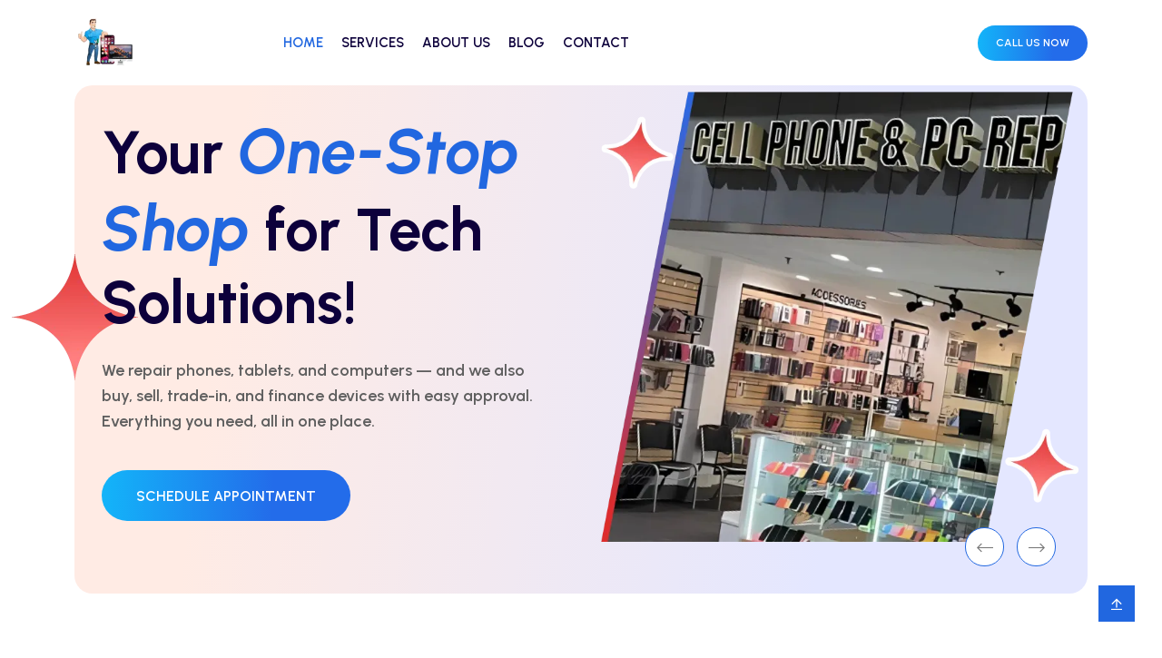

--- FILE ---
content_type: text/html; charset=UTF-8
request_url: https://cellphoneandpcrepairs.com/
body_size: 24996
content:
<!doctype html>
<html lang="en-GB" prefix="og: https://ogp.me/ns#">
<head>
	<meta charset="UTF-8">
	<meta name="viewport" content="width=device-width, initial-scale=1">
	<meta name="google-site-verification" content="PGltbyNBTF7tRUusaOJ0zqBTSP-zf2gv_m70EmtnNyc" />
	<link rel="profile" href="https://gmpg.org/xfn/11">

	
<!-- Search Engine Optimization by Rank Math - https://rankmath.com/ -->
<title>Cell Phone &amp; PC Repair | Fast Phone &amp; Device Repairs</title>
<meta name="description" content="Cell Phone &amp; PC Repair offers certified phone, tablet, laptop &amp; computer repairs in Texas. Fast, affordable service with most repairs done in 40 minutes."/>
<meta name="robots" content="follow, index, max-snippet:-1, max-video-preview:-1, max-image-preview:large"/>
<link rel="canonical" href="https://cellphoneandpcrepairs.com/" />
<meta property="og:locale" content="en_GB" />
<meta property="og:type" content="website" />
<meta property="og:title" content="Cell Phone &amp; PC Repair | Fast Phone &amp; Device Repairs" />
<meta property="og:description" content="Cell Phone &amp; PC Repair offers certified phone, tablet, laptop &amp; computer repairs in Texas. Fast, affordable service with most repairs done in 40 minutes." />
<meta property="og:url" content="https://cellphoneandpcrepairs.com/" />
<meta property="og:site_name" content="Cell Phone and PC Repair" />
<meta property="og:updated_time" content="2025-07-01T18:15:41+00:00" />
<meta name="twitter:card" content="summary_large_image" />
<meta name="twitter:title" content="Cell Phone &amp; PC Repair | Fast Phone &amp; Device Repairs" />
<meta name="twitter:description" content="Cell Phone &amp; PC Repair offers certified phone, tablet, laptop &amp; computer repairs in Texas. Fast, affordable service with most repairs done in 40 minutes." />
<meta name="twitter:label1" content="Written by" />
<meta name="twitter:data1" content="repaircellphone38@gmail.com" />
<meta name="twitter:label2" content="Time to read" />
<meta name="twitter:data2" content="4 minutes" />
<script type="application/ld+json" class="rank-math-schema">{"@context":"https://schema.org","@graph":[{"@type":"Organization","@id":"https://cellphoneandpcrepairs.com/#organization","name":"Cell Phone and PC Repair","url":"https://cellphoneandpcrepairs.com","logo":{"@type":"ImageObject","@id":"https://cellphoneandpcrepairs.com/#logo","url":"https://cellphoneandpcrepairs.com/wp-content/uploads/2025/06/CPPC-PNG-Logo.png","contentUrl":"https://cellphoneandpcrepairs.com/wp-content/uploads/2025/06/CPPC-PNG-Logo.png","caption":"Cell Phone and PC Repair","inLanguage":"en-GB","width":"1500","height":"1500"},"description":"Our skilled technicians are dedicated to restoring your devices to their optimal functionality."},{"@type":"WebSite","@id":"https://cellphoneandpcrepairs.com/#website","url":"https://cellphoneandpcrepairs.com","name":"Cell Phone and PC Repair","alternateName":"CPPCR","publisher":{"@id":"https://cellphoneandpcrepairs.com/#organization"},"inLanguage":"en-GB","potentialAction":{"@type":"SearchAction","target":"https://cellphoneandpcrepairs.com/?s={search_term_string}","query-input":"required name=search_term_string"}},{"@type":"ImageObject","@id":"https://cellphoneandpcrepairs.com/wp-content/uploads/2025/05/new-abilene.webp","url":"https://cellphoneandpcrepairs.com/wp-content/uploads/2025/05/new-abilene.webp","width":"200","height":"200","inLanguage":"en-GB"},{"@type":"WebPage","@id":"https://cellphoneandpcrepairs.com/#webpage","url":"https://cellphoneandpcrepairs.com/","name":"Cell Phone &amp; PC Repair | Fast Phone &amp; Device Repairs","datePublished":"2023-11-14T10:23:59+00:00","dateModified":"2025-07-01T18:15:41+00:00","about":{"@id":"https://cellphoneandpcrepairs.com/#organization"},"isPartOf":{"@id":"https://cellphoneandpcrepairs.com/#website"},"primaryImageOfPage":{"@id":"https://cellphoneandpcrepairs.com/wp-content/uploads/2025/05/new-abilene.webp"},"inLanguage":"en-GB"}]}</script>
<!-- /Rank Math WordPress SEO plugin -->

<link rel='dns-prefetch' href='//fonts.googleapis.com' />
<link rel="alternate" type="application/rss+xml" title="Cell Phone and PC Repair &raquo; Feed" href="https://cellphoneandpcrepairs.com/feed/" />
<link rel="alternate" type="application/rss+xml" title="Cell Phone and PC Repair &raquo; Comments Feed" href="https://cellphoneandpcrepairs.com/comments/feed/" />
<link rel="alternate" title="oEmbed (JSON)" type="application/json+oembed" href="https://cellphoneandpcrepairs.com/wp-json/oembed/1.0/embed?url=https%3A%2F%2Fcellphoneandpcrepairs.com%2F" />
<link rel="alternate" title="oEmbed (XML)" type="text/xml+oembed" href="https://cellphoneandpcrepairs.com/wp-json/oembed/1.0/embed?url=https%3A%2F%2Fcellphoneandpcrepairs.com%2F&#038;format=xml" />
<style id='wp-img-auto-sizes-contain-inline-css'>
img:is([sizes=auto i],[sizes^="auto," i]){contain-intrinsic-size:3000px 1500px}
/*# sourceURL=wp-img-auto-sizes-contain-inline-css */
</style>
<style id='wp-emoji-styles-inline-css'>

	img.wp-smiley, img.emoji {
		display: inline !important;
		border: none !important;
		box-shadow: none !important;
		height: 1em !important;
		width: 1em !important;
		margin: 0 0.07em !important;
		vertical-align: -0.1em !important;
		background: none !important;
		padding: 0 !important;
	}
/*# sourceURL=wp-emoji-styles-inline-css */
</style>
<style id='classic-theme-styles-inline-css'>
/*! This file is auto-generated */
.wp-block-button__link{color:#fff;background-color:#32373c;border-radius:9999px;box-shadow:none;text-decoration:none;padding:calc(.667em + 2px) calc(1.333em + 2px);font-size:1.125em}.wp-block-file__button{background:#32373c;color:#fff;text-decoration:none}
/*# sourceURL=/wp-includes/css/classic-themes.min.css */
</style>
<style id='global-styles-inline-css'>
:root{--wp--preset--aspect-ratio--square: 1;--wp--preset--aspect-ratio--4-3: 4/3;--wp--preset--aspect-ratio--3-4: 3/4;--wp--preset--aspect-ratio--3-2: 3/2;--wp--preset--aspect-ratio--2-3: 2/3;--wp--preset--aspect-ratio--16-9: 16/9;--wp--preset--aspect-ratio--9-16: 9/16;--wp--preset--color--black: #000000;--wp--preset--color--cyan-bluish-gray: #abb8c3;--wp--preset--color--white: #ffffff;--wp--preset--color--pale-pink: #f78da7;--wp--preset--color--vivid-red: #cf2e2e;--wp--preset--color--luminous-vivid-orange: #ff6900;--wp--preset--color--luminous-vivid-amber: #fcb900;--wp--preset--color--light-green-cyan: #7bdcb5;--wp--preset--color--vivid-green-cyan: #00d084;--wp--preset--color--pale-cyan-blue: #8ed1fc;--wp--preset--color--vivid-cyan-blue: #0693e3;--wp--preset--color--vivid-purple: #9b51e0;--wp--preset--gradient--vivid-cyan-blue-to-vivid-purple: linear-gradient(135deg,rgb(6,147,227) 0%,rgb(155,81,224) 100%);--wp--preset--gradient--light-green-cyan-to-vivid-green-cyan: linear-gradient(135deg,rgb(122,220,180) 0%,rgb(0,208,130) 100%);--wp--preset--gradient--luminous-vivid-amber-to-luminous-vivid-orange: linear-gradient(135deg,rgb(252,185,0) 0%,rgb(255,105,0) 100%);--wp--preset--gradient--luminous-vivid-orange-to-vivid-red: linear-gradient(135deg,rgb(255,105,0) 0%,rgb(207,46,46) 100%);--wp--preset--gradient--very-light-gray-to-cyan-bluish-gray: linear-gradient(135deg,rgb(238,238,238) 0%,rgb(169,184,195) 100%);--wp--preset--gradient--cool-to-warm-spectrum: linear-gradient(135deg,rgb(74,234,220) 0%,rgb(151,120,209) 20%,rgb(207,42,186) 40%,rgb(238,44,130) 60%,rgb(251,105,98) 80%,rgb(254,248,76) 100%);--wp--preset--gradient--blush-light-purple: linear-gradient(135deg,rgb(255,206,236) 0%,rgb(152,150,240) 100%);--wp--preset--gradient--blush-bordeaux: linear-gradient(135deg,rgb(254,205,165) 0%,rgb(254,45,45) 50%,rgb(107,0,62) 100%);--wp--preset--gradient--luminous-dusk: linear-gradient(135deg,rgb(255,203,112) 0%,rgb(199,81,192) 50%,rgb(65,88,208) 100%);--wp--preset--gradient--pale-ocean: linear-gradient(135deg,rgb(255,245,203) 0%,rgb(182,227,212) 50%,rgb(51,167,181) 100%);--wp--preset--gradient--electric-grass: linear-gradient(135deg,rgb(202,248,128) 0%,rgb(113,206,126) 100%);--wp--preset--gradient--midnight: linear-gradient(135deg,rgb(2,3,129) 0%,rgb(40,116,252) 100%);--wp--preset--font-size--small: 13px;--wp--preset--font-size--medium: 20px;--wp--preset--font-size--large: 36px;--wp--preset--font-size--x-large: 42px;--wp--preset--spacing--20: 0.44rem;--wp--preset--spacing--30: 0.67rem;--wp--preset--spacing--40: 1rem;--wp--preset--spacing--50: 1.5rem;--wp--preset--spacing--60: 2.25rem;--wp--preset--spacing--70: 3.38rem;--wp--preset--spacing--80: 5.06rem;--wp--preset--shadow--natural: 6px 6px 9px rgba(0, 0, 0, 0.2);--wp--preset--shadow--deep: 12px 12px 50px rgba(0, 0, 0, 0.4);--wp--preset--shadow--sharp: 6px 6px 0px rgba(0, 0, 0, 0.2);--wp--preset--shadow--outlined: 6px 6px 0px -3px rgb(255, 255, 255), 6px 6px rgb(0, 0, 0);--wp--preset--shadow--crisp: 6px 6px 0px rgb(0, 0, 0);}:where(.is-layout-flex){gap: 0.5em;}:where(.is-layout-grid){gap: 0.5em;}body .is-layout-flex{display: flex;}.is-layout-flex{flex-wrap: wrap;align-items: center;}.is-layout-flex > :is(*, div){margin: 0;}body .is-layout-grid{display: grid;}.is-layout-grid > :is(*, div){margin: 0;}:where(.wp-block-columns.is-layout-flex){gap: 2em;}:where(.wp-block-columns.is-layout-grid){gap: 2em;}:where(.wp-block-post-template.is-layout-flex){gap: 1.25em;}:where(.wp-block-post-template.is-layout-grid){gap: 1.25em;}.has-black-color{color: var(--wp--preset--color--black) !important;}.has-cyan-bluish-gray-color{color: var(--wp--preset--color--cyan-bluish-gray) !important;}.has-white-color{color: var(--wp--preset--color--white) !important;}.has-pale-pink-color{color: var(--wp--preset--color--pale-pink) !important;}.has-vivid-red-color{color: var(--wp--preset--color--vivid-red) !important;}.has-luminous-vivid-orange-color{color: var(--wp--preset--color--luminous-vivid-orange) !important;}.has-luminous-vivid-amber-color{color: var(--wp--preset--color--luminous-vivid-amber) !important;}.has-light-green-cyan-color{color: var(--wp--preset--color--light-green-cyan) !important;}.has-vivid-green-cyan-color{color: var(--wp--preset--color--vivid-green-cyan) !important;}.has-pale-cyan-blue-color{color: var(--wp--preset--color--pale-cyan-blue) !important;}.has-vivid-cyan-blue-color{color: var(--wp--preset--color--vivid-cyan-blue) !important;}.has-vivid-purple-color{color: var(--wp--preset--color--vivid-purple) !important;}.has-black-background-color{background-color: var(--wp--preset--color--black) !important;}.has-cyan-bluish-gray-background-color{background-color: var(--wp--preset--color--cyan-bluish-gray) !important;}.has-white-background-color{background-color: var(--wp--preset--color--white) !important;}.has-pale-pink-background-color{background-color: var(--wp--preset--color--pale-pink) !important;}.has-vivid-red-background-color{background-color: var(--wp--preset--color--vivid-red) !important;}.has-luminous-vivid-orange-background-color{background-color: var(--wp--preset--color--luminous-vivid-orange) !important;}.has-luminous-vivid-amber-background-color{background-color: var(--wp--preset--color--luminous-vivid-amber) !important;}.has-light-green-cyan-background-color{background-color: var(--wp--preset--color--light-green-cyan) !important;}.has-vivid-green-cyan-background-color{background-color: var(--wp--preset--color--vivid-green-cyan) !important;}.has-pale-cyan-blue-background-color{background-color: var(--wp--preset--color--pale-cyan-blue) !important;}.has-vivid-cyan-blue-background-color{background-color: var(--wp--preset--color--vivid-cyan-blue) !important;}.has-vivid-purple-background-color{background-color: var(--wp--preset--color--vivid-purple) !important;}.has-black-border-color{border-color: var(--wp--preset--color--black) !important;}.has-cyan-bluish-gray-border-color{border-color: var(--wp--preset--color--cyan-bluish-gray) !important;}.has-white-border-color{border-color: var(--wp--preset--color--white) !important;}.has-pale-pink-border-color{border-color: var(--wp--preset--color--pale-pink) !important;}.has-vivid-red-border-color{border-color: var(--wp--preset--color--vivid-red) !important;}.has-luminous-vivid-orange-border-color{border-color: var(--wp--preset--color--luminous-vivid-orange) !important;}.has-luminous-vivid-amber-border-color{border-color: var(--wp--preset--color--luminous-vivid-amber) !important;}.has-light-green-cyan-border-color{border-color: var(--wp--preset--color--light-green-cyan) !important;}.has-vivid-green-cyan-border-color{border-color: var(--wp--preset--color--vivid-green-cyan) !important;}.has-pale-cyan-blue-border-color{border-color: var(--wp--preset--color--pale-cyan-blue) !important;}.has-vivid-cyan-blue-border-color{border-color: var(--wp--preset--color--vivid-cyan-blue) !important;}.has-vivid-purple-border-color{border-color: var(--wp--preset--color--vivid-purple) !important;}.has-vivid-cyan-blue-to-vivid-purple-gradient-background{background: var(--wp--preset--gradient--vivid-cyan-blue-to-vivid-purple) !important;}.has-light-green-cyan-to-vivid-green-cyan-gradient-background{background: var(--wp--preset--gradient--light-green-cyan-to-vivid-green-cyan) !important;}.has-luminous-vivid-amber-to-luminous-vivid-orange-gradient-background{background: var(--wp--preset--gradient--luminous-vivid-amber-to-luminous-vivid-orange) !important;}.has-luminous-vivid-orange-to-vivid-red-gradient-background{background: var(--wp--preset--gradient--luminous-vivid-orange-to-vivid-red) !important;}.has-very-light-gray-to-cyan-bluish-gray-gradient-background{background: var(--wp--preset--gradient--very-light-gray-to-cyan-bluish-gray) !important;}.has-cool-to-warm-spectrum-gradient-background{background: var(--wp--preset--gradient--cool-to-warm-spectrum) !important;}.has-blush-light-purple-gradient-background{background: var(--wp--preset--gradient--blush-light-purple) !important;}.has-blush-bordeaux-gradient-background{background: var(--wp--preset--gradient--blush-bordeaux) !important;}.has-luminous-dusk-gradient-background{background: var(--wp--preset--gradient--luminous-dusk) !important;}.has-pale-ocean-gradient-background{background: var(--wp--preset--gradient--pale-ocean) !important;}.has-electric-grass-gradient-background{background: var(--wp--preset--gradient--electric-grass) !important;}.has-midnight-gradient-background{background: var(--wp--preset--gradient--midnight) !important;}.has-small-font-size{font-size: var(--wp--preset--font-size--small) !important;}.has-medium-font-size{font-size: var(--wp--preset--font-size--medium) !important;}.has-large-font-size{font-size: var(--wp--preset--font-size--large) !important;}.has-x-large-font-size{font-size: var(--wp--preset--font-size--x-large) !important;}
:where(.wp-block-post-template.is-layout-flex){gap: 1.25em;}:where(.wp-block-post-template.is-layout-grid){gap: 1.25em;}
:where(.wp-block-term-template.is-layout-flex){gap: 1.25em;}:where(.wp-block-term-template.is-layout-grid){gap: 1.25em;}
:where(.wp-block-columns.is-layout-flex){gap: 2em;}:where(.wp-block-columns.is-layout-grid){gap: 2em;}
:root :where(.wp-block-pullquote){font-size: 1.5em;line-height: 1.6;}
/*# sourceURL=global-styles-inline-css */
</style>
<link rel='stylesheet' id='contact-form-7-css' href='https://cellphoneandpcrepairs.com/wp-content/plugins/contact-form-7/includes/css/styles.css?ver=6.1.4' media='all' />
<link rel='stylesheet' id='grw-public-main-css-css' href='https://cellphoneandpcrepairs.com/wp-content/plugins/widget-google-reviews/assets/css/public-main.css?ver=6.9' media='all' />
<link rel='stylesheet' id='fixo-style-css' href='https://cellphoneandpcrepairs.com/wp-content/themes/fixo/style.css?ver=6.9' media='all' />
<link rel='stylesheet' id='swiper-bundle-css' href='https://cellphoneandpcrepairs.com/wp-content/themes/fixo/assets/css/swiper-bundle.min.css?ver=1768985885' media='all' />
<link rel='stylesheet' id='remixicon-css' href='https://cellphoneandpcrepairs.com/wp-content/themes/fixo/assets/css/remixicon.css?ver=1768985885' media='all' />
<link rel='stylesheet' id='flaticon-css' href='https://cellphoneandpcrepairs.com/wp-content/themes/fixo/assets/css/flaticon.css?ver=1768985885' media='all' />
<link rel='stylesheet' id='magnific-popup-css' href='https://cellphoneandpcrepairs.com/wp-content/themes/fixo/assets/css/magnific-popup.min.css?ver=1768985885' media='all' />
<link rel='stylesheet' id='scrollcue-css' href='https://cellphoneandpcrepairs.com/wp-content/themes/fixo/assets/css/scrollcue.css?ver=1768985885' media='all' />
<link rel='stylesheet' id='bootstrap-css' href='https://cellphoneandpcrepairs.com/wp-content/themes/fixo/assets/css/bootstrap.min.css?ver=1768985885' media='all' />
<link rel='stylesheet' id='fixo-blog-css' href='https://cellphoneandpcrepairs.com/wp-content/themes/fixo/assets/css/fixo-blog.css?ver=1768985885' media='all' />
<link rel='stylesheet' id='fixo-main-style-css' href='https://cellphoneandpcrepairs.com/wp-content/themes/fixo/assets/css/fixo-main-style.css?ver=1768985885' media='all' />
<style id='fixo-main-style-inline-css'>

            :root {
                --primaryColor: #2167E0;
                --emColor: #2167E0;
                --secondaryColor: #F65625;
                --blackColor: #0D003B;
                --paragraphColor: #5E5E5E;
                --gardineColor1: #236CEA;
                --gardineColor2: #13B4F9;
                --warningColor: #FF5959;
                --warningColor2: #DD2C2C;
                --dangerColor: #D12953;
                --lightBlue: #0378D8;
                --dark: #0D003B;
                --dark2: #090708;
                --dark3: #001B33;

                
            } 

            .widget_rss ul li a:hover { color: #2167E0 !important; }

            .post-password-form input[type="submit"]:hover{ border-color: #2167E0; }

            .to-bg { background-color: #FFFFFF; }
            
            .navbar.menu-style-two .bg-001b33 { background-color: #001B33; }

            .top-bg-white { background-color: #FFFFFF; }
            .navbar.menu-style-two.bg-before::before { background-color: #FFFFFF !important; }
            .navbar.menu-style-two.sticky.bg-before::before { background-color: #001B33 !important; }
            .navbar.bg-white { background-color: #FFFFFF !important; }

            .navbar.menu-style-three .bg-f5f5f5 { background-color: #F5F5F5; }

            .header-style-three.bg-linear-f15523 { background: linear-gradient(272deg, #F15523 31.24%, #FF9615 99.07%); }
            
            .navbar.menu-style-three.bg-linear-f15523 { background: linear-gradient(272deg, #F15523 31.24%, #FF9615 99.07%); }

            .footer-info-area { background-color: #0D003B; }

            .footer-area { background-color: #0D003B; }

            .copyright-area { background-color: #4A416B; }
/*# sourceURL=fixo-main-style-inline-css */
</style>
<link rel='stylesheet' id='fixo-urbanist-fonts-css' href='//fonts.googleapis.com/css2?family=Urbanist%3Aital%2Cwght%400%2C100%3B0%2C200%3B0%2C300%3B0%2C400%3B0%2C500%3B0%2C600%3B0%2C700%3B0%2C800%3B0%2C900%3B1%2C100%3B1%2C200%3B1%2C300%3B1%2C400%3B1%2C500%3B1%2C600%3B1%2C700%3B1%2C800%3B1%2C900&#038;display=swap&#038;ver=1.0.0' media='screen' />
<link rel='stylesheet' id='elementor-frontend-css' href='https://cellphoneandpcrepairs.com/wp-content/plugins/elementor/assets/css/frontend.min.css?ver=3.33.6' media='all' />
<link rel='stylesheet' id='elementor-post-8-css' href='https://cellphoneandpcrepairs.com/wp-content/uploads/elementor/css/post-8.css?ver=1766316098' media='all' />
<link rel='stylesheet' id='widget-video-css' href='https://cellphoneandpcrepairs.com/wp-content/plugins/elementor/assets/css/widget-video.min.css?ver=3.33.6' media='all' />
<link rel='stylesheet' id='widget-google_maps-css' href='https://cellphoneandpcrepairs.com/wp-content/plugins/elementor/assets/css/widget-google_maps.min.css?ver=3.33.6' media='all' />
<link rel='stylesheet' id='widget-heading-css' href='https://cellphoneandpcrepairs.com/wp-content/plugins/elementor/assets/css/widget-heading.min.css?ver=3.33.6' media='all' />
<link rel='stylesheet' id='e-animation-hang-css' href='https://cellphoneandpcrepairs.com/wp-content/plugins/elementor/assets/lib/animations/styles/e-animation-hang.min.css?ver=3.33.6' media='all' />
<link rel='stylesheet' id='elementor-post-15-css' href='https://cellphoneandpcrepairs.com/wp-content/uploads/elementor/css/post-15.css?ver=1766316098' media='all' />
<link rel='stylesheet' id='elementor-gf-local-roboto-css' href='https://cellphoneandpcrepairs.com/wp-content/uploads/elementor/google-fonts/css/roboto.css?ver=1748114512' media='all' />
<link rel='stylesheet' id='elementor-gf-local-robotoslab-css' href='https://cellphoneandpcrepairs.com/wp-content/uploads/elementor/google-fonts/css/robotoslab.css?ver=1748114516' media='all' />
<link rel='stylesheet' id='elementor-gf-local-poppins-css' href='https://cellphoneandpcrepairs.com/wp-content/uploads/elementor/google-fonts/css/poppins.css?ver=1748216959' media='all' />
<script defer="defer" src="https://cellphoneandpcrepairs.com/wp-content/plugins/widget-google-reviews/assets/js/public-main.js?ver=6.9" id="grw-public-main-js-js"></script>
<script src="https://cellphoneandpcrepairs.com/wp-includes/js/jquery/jquery.min.js?ver=3.7.1" id="jquery-core-js"></script>
<script src="https://cellphoneandpcrepairs.com/wp-includes/js/jquery/jquery-migrate.min.js?ver=3.4.1" id="jquery-migrate-js"></script>
<script src="https://cellphoneandpcrepairs.com/wp-content/themes/fixo/assets/js/bootstrap.bundle.min.js?ver=1768985885" id="bootstrap.bundle-js"></script>
<script src="https://cellphoneandpcrepairs.com/wp-content/themes/fixo/assets/js/swiper-bundle.min.js?ver=1768985885" id="swiper-bundle-js"></script>
<script src="https://cellphoneandpcrepairs.com/wp-content/themes/fixo/assets/js/ajaxchimp.min.js?ver=1768985885" id="ajaxchimp-js"></script>
<script src="https://cellphoneandpcrepairs.com/wp-content/themes/fixo/assets/js/scrollcue.min.js?ver=1768985885" id="scrollcue-js"></script>
<script src="https://cellphoneandpcrepairs.com/wp-content/themes/fixo/assets/js/lazy-load.js?ver=1768985885" id="lazy-load-js"></script>
<script src="https://cellphoneandpcrepairs.com/wp-content/themes/fixo/assets/js/fslightbox.js?ver=1768985885" id="fslightbox-js"></script>
<script src="https://cellphoneandpcrepairs.com/wp-content/themes/fixo/assets/js/magnific-popup.min.js?ver=1768985885" id="magnific-popup-js"></script>
<script src="https://cellphoneandpcrepairs.com/wp-content/themes/fixo/assets/js/mobile-menu.js?ver=1768985885" id="mobile-menu-js"></script>
<script src="https://cellphoneandpcrepairs.com/wp-content/themes/fixo/assets/js/fixo-main.js?ver=1768985885" id="fixo-main-js"></script>
<link rel="https://api.w.org/" href="https://cellphoneandpcrepairs.com/wp-json/" /><link rel="alternate" title="JSON" type="application/json" href="https://cellphoneandpcrepairs.com/wp-json/wp/v2/pages/15" /><link rel="EditURI" type="application/rsd+xml" title="RSD" href="https://cellphoneandpcrepairs.com/xmlrpc.php?rsd" />
<meta name="generator" content="WordPress 6.9" />
<link rel='shortlink' href='https://cellphoneandpcrepairs.com/' />
<meta name="generator" content="Redux 4.4.18" /><meta name="ti-site-data" content="eyJyIjoiMTowITc6MCEzMDowIiwibyI6Imh0dHBzOlwvXC9jZWxscGhvbmVhbmRwY3JlcGFpcnMuY29tXC93cC1hZG1pblwvYWRtaW4tYWpheC5waHA/YWN0aW9uPXRpX29ubGluZV91c2Vyc19nb29nbGUmYW1wO3A9JTJGJmFtcDtfd3Bub25jZT1hOTBkYjkwNmJhIn0=" /><meta name="generator" content="Elementor 3.33.6; features: e_font_icon_svg, additional_custom_breakpoints; settings: css_print_method-external, google_font-enabled, font_display-swap">
			<style>
				.e-con.e-parent:nth-of-type(n+4):not(.e-lazyloaded):not(.e-no-lazyload),
				.e-con.e-parent:nth-of-type(n+4):not(.e-lazyloaded):not(.e-no-lazyload) * {
					background-image: none !important;
				}
				@media screen and (max-height: 1024px) {
					.e-con.e-parent:nth-of-type(n+3):not(.e-lazyloaded):not(.e-no-lazyload),
					.e-con.e-parent:nth-of-type(n+3):not(.e-lazyloaded):not(.e-no-lazyload) * {
						background-image: none !important;
					}
				}
				@media screen and (max-height: 640px) {
					.e-con.e-parent:nth-of-type(n+2):not(.e-lazyloaded):not(.e-no-lazyload),
					.e-con.e-parent:nth-of-type(n+2):not(.e-lazyloaded):not(.e-no-lazyload) * {
						background-image: none !important;
					}
				}
			</style>
			<link rel="icon" href="https://cellphoneandpcrepairs.com/wp-content/uploads/2025/05/cropped-CELL-PHONE-PC-REPAIR-1-150x150.webp" sizes="32x32" />
<link rel="icon" href="https://cellphoneandpcrepairs.com/wp-content/uploads/2025/05/cropped-CELL-PHONE-PC-REPAIR-1-300x300.webp" sizes="192x192" />
<link rel="apple-touch-icon" href="https://cellphoneandpcrepairs.com/wp-content/uploads/2025/05/cropped-CELL-PHONE-PC-REPAIR-1-300x300.webp" />
<meta name="msapplication-TileImage" content="https://cellphoneandpcrepairs.com/wp-content/uploads/2025/05/cropped-CELL-PHONE-PC-REPAIR-1-300x300.webp" />
<style id="fixo_opt-dynamic-css" title="dynamic-css" class="redux-options-output">.navbar-brand .black-logo, .navbar-brand img{width:200px;}.logo img{height:40px;width:130px;}</style></head>

<body class="home wp-singular page-template-default page page-id-15 wp-theme-fixo fixo-toolkit-activate elementor-default elementor-kit-8 elementor-page elementor-page-15">

        <!-- Start Header Area --> 
                <!-- End Header Area --> 


        <!-- Start Navbar Area --> 
        <nav class="navbar navbar-expand-lg bg-white " id="navbar">
            <div class="container mw-1820">
                <a class="navbar-brand me-90 p-0" href="https://cellphoneandpcrepairs.com/">
                                            <img src="https://cellphoneandpcrepairs.com/wp-content/uploads/2025/05/CELL-PHONE-PC-REPAIR.webp" alt="Cell Phone and PC Repair" class="main-logo">
                        <img src="https://cellphoneandpcrepairs.com/wp-content/uploads/2025/05/CELL-PHONE-PC-REPAIR.webp" alt="Cell Phone and PC Repair" class="white-logo d-none">
                                    </a>
                <a class="navbar-toggler" data-bs-toggle="offcanvas" href="#navbarOffcanvas" role="button" aria-controls="navbarOffcanvas">
                    <span class="burger-menu">
                        <span class="top-bar"></span>
                        <span class="middle-bar"></span>
                        <span class="bottom-bar"></span>
                    </span>
                </a>

                <div class="collapse navbar-collapse" id="navbarSupportedContent">
                    <ul id="menu-primary-menu" class="navbar-nav me-auto"><li id="menu-item-1676" class="menu-item menu-item-type-post_type menu-item-object-page menu-item-home current-menu-item page_item page-item-15 current_page_item active menu-item-1676 nav-item"><a title="HOME" href="https://cellphoneandpcrepairs.com/" class="nav-link">HOME</a></li>
<li id="menu-item-1681" class="menu-item menu-item-type-post_type menu-item-object-page menu-item-1681 nav-item"><a title="SERVICES" href="https://cellphoneandpcrepairs.com/services/" class="nav-link">SERVICES</a></li>
<li id="menu-item-1678" class="menu-item menu-item-type-post_type menu-item-object-page menu-item-1678 nav-item"><a title="ABOUT US" href="https://cellphoneandpcrepairs.com/about-us/" class="nav-link">ABOUT US</a></li>
<li id="menu-item-1677" class="menu-item menu-item-type-post_type menu-item-object-page menu-item-1677 nav-item"><a title="BLOG" href="https://cellphoneandpcrepairs.com/blog/" class="nav-link">BLOG</a></li>
<li id="menu-item-2060" class="menu-item menu-item-type-post_type menu-item-object-page menu-item-2060 nav-item"><a title="CONTACT" href="https://cellphoneandpcrepairs.com/contact/" class="nav-link">CONTACT</a></li>
</ul>                </div>
                <div class="others-options">
                    <ul class="d-flex align-items-center ps-0 mb-0 list-unstyled">
                                                
                                                    <li>
                                <a href="https://cellphoneandpcrepairs.com/select-location" class="btn btn-primary">CALL US NOW</a>
                            </li>
                                            </ul>
                </div>
            </div>
        </nav>
        <!-- End Navbar Area -->
	
        <!-- Start Responsive Navbar Area -->
        <div class="responsive-navbar offcanvas offcanvas-end " tabindex="-1" id="navbarOffcanvas">
            <div class="offcanvas-header">
                <a href="https://cellphoneandpcrepairs.com/" class="logo d-inline-block">
                                                <img src="https://cellphoneandpcrepairs.com/wp-content/uploads/2025/05/CELL-PHONE-PC-REPAIR.webp" alt="Cell Phone and PC Repair">
                                        </a>
                <button type="button" class="close-btn" data-bs-dismiss="offcanvas" aria-label="Close">
                    <i class="ri-close-line"></i>
                </button>
            </div>
            <div class="offcanvas-body">
                <ul id="menu-primary-menu-1" class="navbar-nav"><li class="menu-item menu-item-type-post_type menu-item-object-page menu-item-home current-menu-item page_item page-item-15 current_page_item menu-item-1676"><a href="https://cellphoneandpcrepairs.com/" aria-current="page">HOME</a></li>
<li class="menu-item menu-item-type-post_type menu-item-object-page menu-item-1681"><a href="https://cellphoneandpcrepairs.com/services/">SERVICES</a></li>
<li class="menu-item menu-item-type-post_type menu-item-object-page menu-item-1678"><a href="https://cellphoneandpcrepairs.com/about-us/">ABOUT US</a></li>
<li class="menu-item menu-item-type-post_type menu-item-object-page menu-item-1677"><a href="https://cellphoneandpcrepairs.com/blog/">BLOG</a></li>
<li class="menu-item menu-item-type-post_type menu-item-object-page menu-item-2060"><a href="https://cellphoneandpcrepairs.com/contact/">CONTACT</a></li>
</ul>
                
            </div>
        </div>
        <!-- End Responsive Navbar Area -->

        
	
		<!-- Start Page Banner Area -->
				<!-- End Page Banner Area -->

	

			<div class="page-area">
																						
<article id="post-15" class="post-15 page type-page status-publish hentry">
	
	
	<div class="entry-content">
				<div data-elementor-type="wp-page" data-elementor-id="15" class="elementor elementor-15">
				<div class="elementor-element elementor-element-ae0fd4b e-con-full e-flex e-con e-parent" data-id="ae0fd4b" data-element_type="container">
				<div class="elementor-element elementor-element-2bad6a5 elementor-widget elementor-widget-Fixo_Banner_Silder" data-id="2bad6a5" data-element_type="widget" data-widget_type="Fixo_Banner_Silder.default">
				<div class="elementor-widget-container">
					
                    <!-- Start Banner Area -->
            <div class="banner-area">
                <div class="container mw-1820">
                    <div class="banner-bg mt-0">
                        <div class="swiper banner-slide">
                            <div class="swiper-wrapper">
                                                                    <div class="swiper-slide">
                                        <div class="row align-items-center">
                                            <div class="col-lg-6">
                                                <div class="banner-content">
                                                                                                            <h2>Your <em>One-Stop Shop</em> for Tech Solutions!</h2>
                                                                                                                                                                <p>We repair phones, tablets, and computers — and we also buy, sell, trade-in, and finance devices with easy approval. Everything you need, all in one place.</p>
                                                                                                                                                                <a href="https://cellphoneandpcrepairs.com/select-appointment-location/" class="btn btn-primary">SCHEDULE APPOINTMENT</a>
                                                                                                    </div>
                                            </div>
                                            
                                                                                            <div class="col-lg-6">
                                                    <div class="banner-img-one">
                                                        <img decoding="async" src="https://cellphoneandpcrepairs.com/wp-content/uploads/2025/05/new-abilene.webp" alt="images">
                                                    </div>
                                                </div>
                                                                                    </div>
                                    </div>
                                                                    <div class="swiper-slide">
                                        <div class="row align-items-center">
                                            <div class="col-lg-6">
                                                <div class="banner-content">
                                                                                                            <h2>Repairs You Can <em>Count On</em>  Every Time!</h2>
                                                                                                                                                                <p>For over 10 years, we’ve delivered expert repairs with honest service and real results. Fast, affordable, and trusted by thousands.</p>
                                                                                                                                                                <a href="https://cellphoneandpcrepairs.com/select-appointment-location/" class="btn btn-primary">GET AN ESTIMATE</a>
                                                                                                    </div>
                                            </div>
                                            
                                                                                            <div class="col-lg-6">
                                                    <div class="banner-img-one">
                                                        <img decoding="async" src="https://cellphoneandpcrepairs.com/wp-content/uploads/2025/05/new-san-angelo-1.webp" alt="images">
                                                    </div>
                                                </div>
                                                                                    </div>
                                    </div>
                                                                    <div class="swiper-slide">
                                        <div class="row align-items-center">
                                            <div class="col-lg-6">
                                                <div class="banner-content">
                                                                                                            <h2>Certified Techs. <em>Real Fixes.</em> Fast Turnaround.</h2>
                                                                                                                                                                <p>Our certified technicians fix phones, tablets, and laptops like pros — most repairs done in just 40 minutes  or less.</p>
                                                                                                                                                                <a href="https://cellphoneandpcrepairs.com/select-appointment-location/" class="btn btn-primary">SCHEDULE APPOINTMENT</a>
                                                                                                    </div>
                                            </div>
                                            
                                                                                            <div class="col-lg-6">
                                                    <div class="banner-img-one">
                                                        <img decoding="async" src="https://cellphoneandpcrepairs.com/wp-content/uploads/2025/05/new-wylie-1.webp" alt="images">
                                                    </div>
                                                </div>
                                                                                    </div>
                                    </div>
                                                                    <div class="swiper-slide">
                                        <div class="row align-items-center">
                                            <div class="col-lg-6">
                                                <div class="banner-content">
                                                                                                            <h2>Free Diagnostics. <em>No Guesswork.</em> No Pressure.</h2>
                                                                                                                                                                <p>We’ll tell you exactly what’s wrong — for free. No obligation, just honest answers and expert repair options.</p>
                                                                                                                                                                <a href="https://cellphoneandpcrepairs.com/select-appointment-location/" class="btn btn-primary">GET AN ESTIMATE</a>
                                                                                                    </div>
                                            </div>
                                            
                                                                                            <div class="col-lg-6">
                                                    <div class="banner-img-one">
                                                        <img decoding="async" src="https://cellphoneandpcrepairs.com/wp-content/uploads/2025/05/new-abilene.webp" alt="images">
                                                    </div>
                                                </div>
                                                                                    </div>
                                    </div>
                                                            </div>

                            <div class="banner-controller">
                                <div class="controller-icon prev">
                                    <i class="flaticon-left-arrow"></i>
                                </div>
                                <div class="controller-icon next">
                                    <i class="flaticon-right-arrow"></i>
                                </div>
                            </div>
                        </div>

                                                    <img decoding="async" src="https://cellphoneandpcrepairs.com/wp-content/uploads/2023/11/shape-1.webp" class="shape shape-1" alt="images">
                                            </div>
                </div>
            </div>
            <!-- End Banner Area -->
        
        				</div>
				</div>
				</div>
		<div class="elementor-element elementor-element-87d5379 e-con-full e-flex e-con e-parent" data-id="87d5379" data-element_type="container">
		<div class="elementor-element elementor-element-611f5c4 e-flex e-con-boxed e-con e-child" data-id="611f5c4" data-element_type="container">
					<div class="e-con-inner">
		<div class="elementor-element elementor-element-3f8415a e-con-full e-flex e-con e-child" data-id="3f8415a" data-element_type="container">
				<div class="elementor-element elementor-element-2350368 elementor-widget elementor-widget-card-features-widget" data-id="2350368" data-element_type="widget" data-widget_type="card-features-widget.default">
				<div class="elementor-widget-container">
					
        <div class="container">
           
            <div class="row justify-content-center" data-cues="zoomOut">
                                    <div class="col-lg-12 col-md-6">
                        <div class="selecet-device-single-item transition-y">
                                                            <h3>Watch Us in Action</h3>
                                                                                                                    <p>See what makes Cell Phone &amp; PC Repair different. From fast fixes to happy customers, our videos show exactly how we do tech repair — the right way, every time.</p>
                                                                                        <a href="https://cellphoneandpcrepairs.com/select-appointment-location/" class="btn btn-primary">GET AN ESTIMATE</a>
                                                    </div>
                    </div>
                            </div>

        </div>

        				</div>
				</div>
				</div>
		<div class="elementor-element elementor-element-b1502ac e-con-full e-flex e-con e-child" data-id="b1502ac" data-element_type="container">
				<div class="elementor-element elementor-element-a336af6 elementor-widget elementor-widget-video" data-id="a336af6" data-element_type="widget" data-settings="{&quot;youtube_url&quot;:&quot;https:\/\/youtu.be\/orECZj94cTc&quot;,&quot;autoplay&quot;:&quot;yes&quot;,&quot;play_on_mobile&quot;:&quot;yes&quot;,&quot;video_type&quot;:&quot;youtube&quot;}" data-widget_type="video.default">
				<div class="elementor-widget-container">
							<div class="elementor-wrapper elementor-open-inline">
			<div class="elementor-video"></div>		</div>
						</div>
				</div>
				</div>
					</div>
				</div>
				<div class="elementor-element elementor-element-a49cb0c elementor-widget elementor-widget-Service" data-id="a49cb0c" data-element_type="widget" data-widget_type="Service.default">
				<div class="elementor-widget-container">
					
         
            <div class="selecet-device-area pt-140 pb-115 ">
                <div class="container">
                    <div class="section-title "   data-cues="zoomOut"  >
                                                    <span class="top-title ">OUR SERVICES</span>
                                                <h2>
                            Top-Quality Repairs for Computer, Phones, Tablets                        </h2>
                    </div>

                    <div class="row justify-content-center"   data-cues="zoomOut" >
                                                <div class="col-xl-4 col-md-6">
                            <div class="selecet-device-single-item transition-y">
                                <h3>
                                    <a href="https://cellphoneandpcrepairs.com/service-post/we-repair/"> We Repair</a>
                                </h3>
                                                                    <a href="https://cellphoneandpcrepairs.com/service-post/we-repair/" class="d-block selecet-device-img">
                                        <img decoding="async" src="https://cellphoneandpcrepairs.com/wp-content/uploads/2023/11/repair.webp" alt="">
                                    </a>
                                                                <p>From iPhones to laptops and PCs. We fix it all, usually in 40 minutes or less. Free diagnostics, no pressure, just solid tech work.</p>
                                                            </div>
                        </div>
                                                <div class="col-xl-4 col-md-6">
                            <div class="selecet-device-single-item transition-y">
                                <h3>
                                    <a href="https://cellphoneandpcrepairs.com/service-post/we-buy/"> We Buy</a>
                                </h3>
                                                                    <a href="https://cellphoneandpcrepairs.com/service-post/we-buy/" class="d-block selecet-device-img">
                                        <img decoding="async" src="https://cellphoneandpcrepairs.com/wp-content/uploads/2025/05/buy.webp" alt="">
                                    </a>
                                                                <p>Sell us your used or broken phones, laptops, and tablets — even the cracked ones. Get instant cash or store credit on the spot.</p>
                                                            </div>
                        </div>
                                                <div class="col-xl-4 col-md-6">
                            <div class="selecet-device-single-item transition-y">
                                <h3>
                                    <a href="https://cellphoneandpcrepairs.com/service-post/we-sell/"> We Sell</a>
                                </h3>
                                                                    <a href="https://cellphoneandpcrepairs.com/service-post/we-sell/" class="d-block selecet-device-img">
                                        <img decoding="async" src="https://cellphoneandpcrepairs.com/wp-content/uploads/2025/05/SELL.webp" alt="">
                                    </a>
                                                                <p>Shop certified pre-owned devices that look and work like new — all tested, unlocked, and priced to fit your budget.</p>
                                                            </div>
                        </div>
                                                <div class="col-xl-4 col-md-6">
                            <div class="selecet-device-single-item transition-y">
                                <h3>
                                    <a href="https://cellphoneandpcrepairs.com/service-post/we-trade/"> We Trade</a>
                                </h3>
                                                                    <a href="https://cellphoneandpcrepairs.com/service-post/we-trade/" class="d-block selecet-device-img">
                                        <img decoding="async" src="https://cellphoneandpcrepairs.com/wp-content/uploads/2025/05/we-trade.webp" alt="">
                                    </a>
                                                                <p>Bring in your old phone or laptop and trade it for cash or a discount on your next upgrade — fast, fair, and hassle-free.</p>
                                                            </div>
                        </div>
                                                <div class="col-xl-4 col-md-6">
                            <div class="selecet-device-single-item transition-y">
                                <h3>
                                    <a href="https://cellphoneandpcrepairs.com/service-post/we-finance/"> We Finance</a>
                                </h3>
                                                                    <a href="https://cellphoneandpcrepairs.com/service-post/we-finance/" class="d-block selecet-device-img">
                                        <img decoding="async" src="https://cellphoneandpcrepairs.com/wp-content/uploads/2025/05/we-finance.webp" alt="">
                                    </a>
                                                                <p>No credit? No problem. Finance phones, repairs, or laptops with Acima — get approved under 5 minutes.</p>
                                                            </div>
                        </div>
                                                <div class="col-xl-4 col-md-6">
                            <div class="selecet-device-single-item transition-y">
                                <h3>
                                    <a href="https://cellphoneandpcrepairs.com/service-post/loyalty-program/"> Loyalty Program</a>
                                </h3>
                                                                    <a href="https://cellphoneandpcrepairs.com/service-post/loyalty-program/" class="d-block selecet-device-img">
                                        <img decoding="async" src="https://cellphoneandpcrepairs.com/wp-content/uploads/2025/05/program.webp" alt="">
                                    </a>
                                                                <p>Earn every time you get a repair or buy accessories. Use $5 sign-up bonus toward screen repairs, chargers, cases, and more!</p>
                                                            </div>
                        </div>
                                                                    </div>
                </div>
            </div>
        
        				</div>
				</div>
				</div>
		<div class="elementor-element elementor-element-d962ebc e-con-full bg-linear e-flex e-con e-parent" data-id="d962ebc" data-element_type="container">
				<div class="elementor-element elementor-element-c9bef11 elementor-widget elementor-widget-Fixo_Contact_Info" data-id="c9bef11" data-element_type="widget" data-widget_type="Fixo_Contact_Info.default">
				<div class="elementor-widget-container">
					
            <!-- Start Let's Fix Area --> 
            <div class="lest-fix-area">
                <div class="container">
                    <div class="bg-0d003b lest-fix-wrap position-relative z-1 overflow-hidden">
                        <div class="lest-fix-content text-center" data-cues="zoomOut">
                            <h2>
                                We Repair, You Relax. Click Below and Lets Fix Your Devices!                            </h2>
                            <div class="d-sm-flex justify-content-center align-items-center">
                                                                                                                                    <a href="https://cellphoneandpcrepairs.com/select-appointment-location/" class="btn btn-primary">GET AN ESTIMATE</a>
                                                            </div>
                        </div>
                                                    <img decoding="async" src="https://cellphoneandpcrepairs.com/wp-content/uploads/2023/11/shape-2.webp" class="shape shape-2" alt="images">
                                                                            <img decoding="async" src="https://cellphoneandpcrepairs.com/wp-content/uploads/2023/11/shape-3.webp" class="shape shape-3" alt="images">
                                                                            <img decoding="async" src="https://cellphoneandpcrepairs.com/wp-content/uploads/2024/07/page-banner-shape1.webp" class="shape shape-4" alt="images">
                                                                            <img decoding="async" src="https://cellphoneandpcrepairs.com/wp-content/uploads/2024/07/page-banner-shape2.webp" class="shape shape-5" alt="images">
                                            </div>
                </div>
            </div>
            <!-- End Let's Fix Area -->

        				</div>
				</div>
				<div class="elementor-element elementor-element-6848361 elementor-widget elementor-widget-about-widget" data-id="6848361" data-element_type="widget" data-widget_type="about-widget.default">
				<div class="elementor-widget-container">
					
         
            <!-- Start About Us Area -->
            <div class="about-us-area ptb-140">
                <div class="container">
                    <div class="row align-items-center"    data-cues="zoomOut" >
                        <div class="col-xl-6">
                            <div class="about-us-img-one">
                                <div class="row g-0">
                                                                            <div class="col-lg-6 col-sm-6">
                                            <img decoding="async" src="https://cellphoneandpcrepairs.com/wp-content/uploads/2025/05/CELL-PHONE-PC-REPAIR-6-1-e1748286817943.webp" class="abouts-img-1" alt="Images">
                                        </div>
                                                                                                                <div class="col-lg-6 col-sm-6">
                                            <img decoding="async" src="https://cellphoneandpcrepairs.com/wp-content/uploads/2025/05/CELL-PHONE-PC-REPAIR-7-1-e1748286866151.webp" class="abouts-img-2" alt="Images">
                                        </div>
                                                                                                                <div class="col-lg-6 col-sm-6">
                                            <img decoding="async" src="https://cellphoneandpcrepairs.com/wp-content/uploads/2025/05/CELL-PHONE-PC-REPAIR-8-1-e1748286886520.webp" class="abouts-img-3" alt="Images">
                                        </div>
                                                                                                                <div class="col-lg-6 col-sm-6">
                                            <img decoding="async" src="https://cellphoneandpcrepairs.com/wp-content/uploads/2025/05/Abilene-Store-Image-4-e1748286949963.webp" class="abouts-img-4" alt="Images">
                                        </div>
                                                                    </div>
                            </div>
                        </div>
                        <div class="col-xl-6">
                            <div class="about-us-content">
                                                                                                            <span class="top-title">ABOUT US</span>
                                                                                                    <h2>Empowering Your Devices: Crafting Solutions</h2>
                                                                    <p class="dec">Let’s be real — when your phone or computer breaks, it ruins your whole day. That’s where we come in. At Cell Phone and PC Repair, we don’t do the tech-talk runaround. We just fix stuff. Fast, fair, and without any drama.</p>
                                                                <div class="row mb-lg-3">
                                                                            <div class="col-lg-6 col-sm-6">
                                            <div class="d-flex align-items-center about-single-item">
                                                                                                    <div class="flex-shrink-0">
                                                        <i class="flaticon-repairing "></i>
                                                    </div>
                                                                                                                                                    <div class="flex-grow-1 ms-3">
                                                        <h3>CertifiedTechnicians</h3>
                                                    </div>
                                                                                            </div>
                                        </div>
                                                                            <div class="col-lg-6 col-sm-6">
                                            <div class="d-flex align-items-center about-single-item">
                                                                                                    <div class="flex-shrink-0">
                                                        <i class="flaticon-control-system bg-003c95"></i>
                                                    </div>
                                                                                                                                                    <div class="flex-grow-1 ms-3">
                                                        <h3>Free Diagnostics</h3>
                                                    </div>
                                                                                            </div>
                                        </div>
                                                                            <div class="col-lg-6 col-sm-6">
                                            <div class="d-flex align-items-center about-single-item">
                                                                                                    <div class="flex-shrink-0">
                                                        <i class="flaticon-time-2 bg-003c95"></i>
                                                    </div>
                                                                                                                                                    <div class="flex-grow-1 ms-3">
                                                        <h3>Repairs in 40 Minutes</h3>
                                                    </div>
                                                                                            </div>
                                        </div>
                                                                            <div class="col-lg-6 col-sm-6">
                                            <div class="d-flex align-items-center about-single-item">
                                                                                                    <div class="flex-shrink-0">
                                                        <i class="flaticon-review bg-ffe4c5"></i>
                                                    </div>
                                                                                                                                                    <div class="flex-grow-1 ms-3">
                                                        <h3>Trusted for Over 10 Years</h3>
                                                    </div>
                                                                                            </div>
                                        </div>
                                                                    </div>

                                                                    <p>We’ve been doing this for over 10 years, and we’ve seen it all — phones dropped in pools, laptops that took a fall, tablets kids used as frisbees (yeah, that happened). Our goal? Get you back up and running without draining your wallet or wasting your time.<br />
<br />
</p>
                                
                                                                    <a href="https://cellphoneandpcrepairs.com/about-us/" class="btn btn-primary">MORE ABOUT US</a>
                                                            </div>
                        </div>
                    </div>
                </div>
            </div>
            <!-- End About Us Area -->
                    
        				</div>
				</div>
				</div>
		<div class="elementor-element elementor-element-fa1db53 e-con-full e-flex e-con e-parent" data-id="fa1db53" data-element_type="container">
				<div class="elementor-element elementor-element-c9312d1 elementor-widget elementor-widget-choose-widget" data-id="c9312d1" data-element_type="widget" data-widget_type="choose-widget.default">
				<div class="elementor-widget-container">
					
                    <!-- Start Why Choose Area -->
            <div class="why-choose-area ptb-140 position-relative z-1 overflow-hidden">
                <div class="container">
                    <div class="section-title left-title mw-875" data-cues="zoomOut">
                                                                                    <span class="top-title">WHY CHOOSE US</span>
                                                                            <h2>Experience Seamless Repairs: Your Devices Deserve the Best</h2>
                    </div>
                    <div class="row" data-cues="zoomOut">
                        <div class="col-xl-4">
                            <ul class="ps-0 mb-0 list-unstyled why-choose-list">
                                                                                                            <li class="d-flex">
                                            <div class="flex-shrink-0">
                                                <i class="flaticon-check-mark"></i>
                                            </div>
                                            <div class="flex-grow-1 ms-19">
                                                <h3>Certified Techs Who Know Their Stuff</h3>
                                                <p>Our team’s been fixing phones and computers for years — and it shows. From tricky issues to quick fixes, we handle it all with confidence.</p>
                                            </div>
                                        </li>
                                                                                                                                                <li class="d-flex">
                                            <div class="flex-shrink-0">
                                                <i class="flaticon-check-mark"></i>
                                            </div>
                                            <div class="flex-grow-1 ms-19">
                                                <h3>Friendly, Customer-First Service</h3>
                                                <p>We treat every repair like it’s our own device. No pressure. No tech talk. Just helpful folks who want to get you taken care of.</p>
                                            </div>
                                        </li>
                                                                                                                                                <li class="d-flex">
                                            <div class="flex-shrink-0">
                                                <i class="flaticon-check-mark"></i>
                                            </div>
                                            <div class="flex-grow-1 ms-19">
                                                <h3>Repairs You Can Rely On</h3>
                                                <p>We stand behind our work. You’ll always get honest answers, fair pricing, and parts we’d use on our own gear.</p>
                                            </div>
                                        </li>
                                                                                                                                                <li class="d-flex">
                                            <div class="flex-shrink-0">
                                                <i class="flaticon-check-mark"></i>
                                            </div>
                                            <div class="flex-grow-1 ms-19">
                                                <h3>We Actually Love What We Do</h3>
                                                <p>We’re not a big box store — we’re local, passionate, and we fix things because we genuinely like helping people.</p>
                                            </div>
                                        </li>
                                                                                                </ul>
                        </div>
                        
                                                    <div class="col-xl-4">
                                <div class="why-choose-img-one my-5 my-xl-0">
                                    <img decoding="async" src="https://cellphoneandpcrepairs.com/wp-content/uploads/2023/11/why-choose.webp" alt="Images">
                                </div>
                            </div>
                                            
                        <div class="col-xl-4">
                            <div class="why-choose-counter style-one">
                                <ul class="ps-0 mb-0 list-unstyled">
                                                                        <li >
                                                                                    <h3><span class="counter">10</span>+</h3>
                                                                                                                            <p>Years Of Experience</p>
                                                                            </li>
                                                                        <li  class="bg-fff8f5" >
                                                                                    <h3><span class="counter">346023</span>+</h3>
                                                                                                                            <p>Devices Repaired</p>
                                                                            </li>
                                                                        <li >
                                                                                    <h3><span class="counter">100</span>%</h3>
                                                                                                                            <p>Satisfied customers</p>
                                                                            </li>
                                                                    </ul>
                            </div>
                        </div>
                    </div>
                </div>
                                    <img decoding="async" src="https://cellphoneandpcrepairs.com/wp-content/uploads/2023/11/shape-6.webp" class="shape shape-6" alt="images">
                            </div>
            <!-- End Why Choose Area --> 
        
        				</div>
				</div>
				</div>
		<div class="elementor-element elementor-element-54eaf3b e-con-full e-flex e-con e-parent" data-id="54eaf3b" data-element_type="container">
				<div class="elementor-element elementor-element-40e8a5f elementor-widget elementor-widget-Service" data-id="40e8a5f" data-element_type="widget" data-widget_type="Service.default">
				<div class="elementor-widget-container">
					
                    <div class="services-area bg-linear ptb-140">
                <div class="container">
                    <div class="section-title" data-cues="zoomOut">
                                                    <span class="top-title">OUR SERVICES</span>
                                                <h2>
                            Fast and Reliable Repairs for Every Need                        </h2>
                    </div>

                    <div class="swiper service-slide">
                        <div class="swiper-wrapper">
                                                            <div class="swiper-slide">
                                    <div class="services-single-item text-center transition-y ">
                                        <h3>
                                            <a href="https://cellphoneandpcrepairs.com/service-post/loyalty-program/"> Loyalty Program</a>
                                        </h3>
                                        <p>Earn every time you get a repair or buy accessories. Use $5 sign-up bonus toward screen repairs, chargers, cases, and more!</p>
                                                                                    <a href="https://cellphoneandpcrepairs.com/service-post/loyalty-program/" class="d-block services-img">
                                                <img decoding="async" src="https://cellphoneandpcrepairs.com/wp-content/uploads/2025/05/program.webp" alt="">
                                            </a>
                                                                                                                            <a href="https://cellphoneandpcrepairs.com/service-post/loyalty-program/" class="btn btn-primary">
                                               SEE DETAILS                                            </a>
                                                                            </div>
                                </div>
                                                            <div class="swiper-slide">
                                    <div class="services-single-item text-center transition-y ">
                                        <h3>
                                            <a href="https://cellphoneandpcrepairs.com/service-post/we-finance/"> We Finance</a>
                                        </h3>
                                        <p>No credit? No problem. Finance phones, repairs, or laptops with Acima — get approved under 5 minutes.</p>
                                                                                    <a href="https://cellphoneandpcrepairs.com/service-post/we-finance/" class="d-block services-img">
                                                <img decoding="async" src="https://cellphoneandpcrepairs.com/wp-content/uploads/2025/05/we-finance.webp" alt="">
                                            </a>
                                                                                                                            <a href="https://cellphoneandpcrepairs.com/service-post/we-finance/" class="btn btn-primary">
                                               SEE DETAILS                                            </a>
                                                                            </div>
                                </div>
                                                            <div class="swiper-slide">
                                    <div class="services-single-item text-center transition-y ">
                                        <h3>
                                            <a href="https://cellphoneandpcrepairs.com/service-post/we-trade/"> We Trade</a>
                                        </h3>
                                        <p>Bring in your old phone or laptop and trade it for cash or a discount on your next upgrade — fast, fair, and hassle-free.</p>
                                                                                    <a href="https://cellphoneandpcrepairs.com/service-post/we-trade/" class="d-block services-img">
                                                <img decoding="async" src="https://cellphoneandpcrepairs.com/wp-content/uploads/2025/05/we-trade.webp" alt="">
                                            </a>
                                                                                                                            <a href="https://cellphoneandpcrepairs.com/service-post/we-trade/" class="btn btn-primary">
                                               SEE DETAILS                                            </a>
                                                                            </div>
                                </div>
                                                                                </div>
                        <div class="services-controller">
                            <div class="controller-icon prev">
                                <i class="flaticon-left-arrow"></i>
                            </div>
                            <div class="controller-icon next">
                                <i class="flaticon-right-arrow"></i>
                            </div>
                        </div>
                    </div>
                </div>
            </div>
        
        				</div>
				</div>
				</div>
		<div class="elementor-element elementor-element-74d31f4 e-con-full e-flex e-con e-parent" data-id="74d31f4" data-element_type="container">
				<div class="elementor-element elementor-element-dbf399a elementor-widget elementor-widget-Section" data-id="dbf399a" data-element_type="widget" data-widget_type="Section.default">
				<div class="elementor-widget-container">
					
        <div class="container">
                            <div class="section-title" data-cues="zoomOut">
                                                                        <span class="top-title">OUR LOCATIONS</span>
                                                                <h2>Texas Tech Help, Right Around the Corner</h2>
                </div>
                    </div>
        				</div>
				</div>
		<div class="elementor-element elementor-element-bbb7e85 e-flex e-con-boxed e-con e-child" data-id="bbb7e85" data-element_type="container">
					<div class="e-con-inner">
		<div class="elementor-element elementor-element-e77ea77 e-con-full e-flex e-con e-child" data-id="e77ea77" data-element_type="container">
				<div class="elementor-element elementor-element-180da99 elementor-widget elementor-widget-google_maps" data-id="180da99" data-element_type="widget" data-widget_type="google_maps.default">
				<div class="elementor-widget-container">
							<div class="elementor-custom-embed">
			<iframe loading="lazy"
					src="https://maps.google.com/maps?q=Iphone-Cell%20Phone%20%26%20PC%20Repair%20San%20Angelo%20Mall&#038;t=m&#038;z=10&#038;output=embed&#038;iwloc=near"
					title="Iphone-Cell Phone &amp; PC Repair San Angelo Mall"
					aria-label="Iphone-Cell Phone &amp; PC Repair San Angelo Mall"
			></iframe>
		</div>
						</div>
				</div>
				<div class="elementor-element elementor-element-328b79d elementor-widget elementor-widget-heading" data-id="328b79d" data-element_type="widget" data-widget_type="heading.default">
				<div class="elementor-widget-container">
					<h2 class="elementor-heading-title elementor-size-default">San Angelo - In Sunset Mall</h2>				</div>
				</div>
				<div class="elementor-element elementor-element-e5c2fb7 elementor-align-center elementor-widget elementor-widget-button" data-id="e5c2fb7" data-element_type="widget" data-widget_type="button.default">
				<div class="elementor-widget-container">
									<div class="elementor-button-wrapper">
					<a class="elementor-button elementor-button-link elementor-size-sm elementor-animation-hang" href="https://cellphoneandpcrepairs.com/san-angelo/schedule-appointment/">
						<span class="elementor-button-content-wrapper">
									<span class="elementor-button-text">SCHEDULE APPOINTMENT</span>
					</span>
					</a>
				</div>
								</div>
				</div>
				</div>
		<div class="elementor-element elementor-element-79b6310 e-con-full e-flex e-con e-child" data-id="79b6310" data-element_type="container">
				<div class="elementor-element elementor-element-5e86e6c elementor-widget elementor-widget-google_maps" data-id="5e86e6c" data-element_type="widget" data-widget_type="google_maps.default">
				<div class="elementor-widget-container">
							<div class="elementor-custom-embed">
			<iframe loading="lazy"
					src="https://maps.google.com/maps?q=Iphone-Cell%20Phone%20%26%20PC%20Repair%20Mall%20of%20Abilene&#038;t=m&#038;z=10&#038;output=embed&#038;iwloc=near"
					title="Iphone-Cell Phone &amp; PC Repair Mall of Abilene"
					aria-label="Iphone-Cell Phone &amp; PC Repair Mall of Abilene"
			></iframe>
		</div>
						</div>
				</div>
				<div class="elementor-element elementor-element-84ada34 elementor-widget elementor-widget-heading" data-id="84ada34" data-element_type="widget" data-widget_type="heading.default">
				<div class="elementor-widget-container">
					<h2 class="elementor-heading-title elementor-size-default">Abilene - In Mall of Abilene</h2>				</div>
				</div>
				<div class="elementor-element elementor-element-c877122 elementor-align-center elementor-widget elementor-widget-button" data-id="c877122" data-element_type="widget" data-widget_type="button.default">
				<div class="elementor-widget-container">
									<div class="elementor-button-wrapper">
					<a class="elementor-button elementor-button-link elementor-size-sm elementor-animation-hang" href="https://cellphoneandpcrepairs.com/abilene/schedule-appointment/">
						<span class="elementor-button-content-wrapper">
									<span class="elementor-button-text">SCHEDULE APPOINTMENT</span>
					</span>
					</a>
				</div>
								</div>
				</div>
				</div>
		<div class="elementor-element elementor-element-b5c941b e-con-full e-flex e-con e-child" data-id="b5c941b" data-element_type="container">
				<div class="elementor-element elementor-element-c211aba elementor-widget elementor-widget-google_maps" data-id="c211aba" data-element_type="widget" data-widget_type="google_maps.default">
				<div class="elementor-widget-container">
							<div class="elementor-custom-embed">
			<iframe loading="lazy"
					src="https://maps.google.com/maps?q=Iphone-Cell%20Phone%20%26%20Pc%20Repair%20Wylie%2FSachse&#038;t=m&#038;z=10&#038;output=embed&#038;iwloc=near"
					title="Iphone-Cell Phone &amp; Pc Repair Wylie/Sachse"
					aria-label="Iphone-Cell Phone &amp; Pc Repair Wylie/Sachse"
			></iframe>
		</div>
						</div>
				</div>
				<div class="elementor-element elementor-element-860f91e elementor-widget elementor-widget-heading" data-id="860f91e" data-element_type="widget" data-widget_type="heading.default">
				<div class="elementor-widget-container">
					<h2 class="elementor-heading-title elementor-size-default">Wylie - In Wylie/Sachse</h2>				</div>
				</div>
				<div class="elementor-element elementor-element-aeee35d elementor-align-center elementor-widget elementor-widget-button" data-id="aeee35d" data-element_type="widget" data-widget_type="button.default">
				<div class="elementor-widget-container">
									<div class="elementor-button-wrapper">
					<a class="elementor-button elementor-button-link elementor-size-sm elementor-animation-hang" href="https://cellphoneandpcrepairs.com/wylie/schedule-appointment/">
						<span class="elementor-button-content-wrapper">
									<span class="elementor-button-text">SCHEDULE APPOINTMENT</span>
					</span>
					</a>
				</div>
								</div>
				</div>
				</div>
					</div>
				</div>
				</div>
		<div class="elementor-element elementor-element-35987b2 e-con-full bg-linear elementor-hidden-desktop elementor-hidden-tablet elementor-hidden-mobile e-flex e-con e-parent" data-id="35987b2" data-element_type="container">
				<div class="elementor-element elementor-element-30828b5 elementor-widget elementor-widget-Gallery" data-id="30828b5" data-element_type="widget" data-widget_type="Gallery.default">
				<div class="elementor-widget-container">
					
        <!-- Start Gallery Area -->
        <div class="gallery-area pt-140 pb-115">
            <div class="container">
                <div class="section-title" data-cues="zoomOut">
                                                                        <span class="top-title">OUR GALLERY</span>
                                                                <h2>Digital Delights: Journey Through Our Gallery</h2>
                </div>
                <div class="row gallery-pop-view" data-cues="zoomOut">
                                                                        <div class="col-lg-6 col-sm-6">
                                <div class="gallery-single-item position-relative bg-img" data-background="https://cellphoneandpcrepairs.com/wp-content/uploads/2023/11/gallery-1.webp">
                                    <a href="https://cellphoneandpcrepairs.com/wp-content/uploads/2023/11/gallery-1.webp" class="view position-absolute top-50 start-50 translate-middle text-decoration-none">
                                        <i class="ri-eye-line"></i>
                                    </a>
                                </div>
                            </div>
                                                                                                <div class="col-lg-3 col-sm-6">
                                <div class="gallery-single-item position-relative bg-img" data-background="https://cellphoneandpcrepairs.com/wp-content/uploads/2023/11/gallery-2.webp">
                                    <a href="https://cellphoneandpcrepairs.com/wp-content/uploads/2023/11/gallery-2.webp" class="view position-absolute top-50 start-50 translate-middle text-decoration-none">
                                        <i class="ri-eye-line"></i>
                                    </a>
                                </div>
                            </div>
                                                                                                <div class="col-lg-3 col-sm-6">
                                <div class="gallery-single-item position-relative bg-img" data-background="https://cellphoneandpcrepairs.com/wp-content/uploads/2023/11/gallery-3.webp">
                                    <a href="https://cellphoneandpcrepairs.com/wp-content/uploads/2023/11/gallery-3.webp" class="view position-absolute top-50 start-50 translate-middle text-decoration-none">
                                        <i class="ri-eye-line"></i>
                                    </a>
                                </div>
                            </div>
                                                                                                <div class="col-lg-3 col-sm-6">
                                <div class="gallery-single-item position-relative bg-img" data-background="https://cellphoneandpcrepairs.com/wp-content/uploads/2023/11/gallery-4.webp">
                                    <a href="https://cellphoneandpcrepairs.com/wp-content/uploads/2023/11/gallery-4.webp" class="view position-absolute top-50 start-50 translate-middle text-decoration-none">
                                        <i class="ri-eye-line"></i>
                                    </a>
                                </div>
                            </div>
                                                                                                <div class="col-lg-3 col-sm-6">
                                <div class="gallery-single-item position-relative bg-img" data-background="https://cellphoneandpcrepairs.com/wp-content/uploads/2023/11/gallery-5.webp">
                                    <a href="https://cellphoneandpcrepairs.com/wp-content/uploads/2023/11/gallery-5.webp" class="view position-absolute top-50 start-50 translate-middle text-decoration-none">
                                        <i class="ri-eye-line"></i>
                                    </a>
                                </div>
                            </div>
                                                                                                <div class="col-lg-6 col-sm-6">
                                <div class="gallery-single-item position-relative bg-img" data-background="https://cellphoneandpcrepairs.com/wp-content/uploads/2023/11/gallery-6.webp">
                                    <a href="https://cellphoneandpcrepairs.com/wp-content/uploads/2023/11/gallery-6.webp" class="view position-absolute top-50 start-50 translate-middle text-decoration-none">
                                        <i class="ri-eye-line"></i>
                                    </a>
                                </div>
                            </div>
                                                            </div>
            </div>
        </div>
        <!-- End Gallery Area --> 

        				</div>
				</div>
				</div>
		<div class="elementor-element elementor-element-4c2b64c e-flex e-con-boxed e-con e-parent" data-id="4c2b64c" data-element_type="container" data-settings="{&quot;background_background&quot;:&quot;classic&quot;}">
					<div class="e-con-inner">
				<div class="elementor-element elementor-element-edb91fe elementor-widget elementor-widget-Section" data-id="edb91fe" data-element_type="widget" data-widget_type="Section.default">
				<div class="elementor-widget-container">
					
        <div class="container">
                            <div class="section-title" data-cues="zoomOut">
                                                                        <span class="top-title">What Our Customers Are Saying</span>
                                                                <h2>Real People. Real Repairs. Real Reviews.</h2>
                </div>
                    </div>
        				</div>
				</div>
				<div class="elementor-element elementor-element-bd82825 elementor-widget elementor-widget-shortcode" data-id="bd82825" data-element_type="widget" data-widget_type="shortcode.default">
				<div class="elementor-widget-container">
							<div class="elementor-shortcode"><pre class="ti-widget"><template id="trustindex-google-widget-html"><div class=" ti-widget  ti-goog ti-review-text-mode-readmore ti-text-align-left" data-no-translation="true" data-time-locale="%d %s ago|today|day|days|week|weeks|month|months|year|years" data-layout-id="5" data-layout-category="slider" data-set-id="dark-minimal" data-pid="" data-language="en" data-close-locale="Close" data-review-target-width="275" data-css-version="2" data-reply-by-locale="Owner's reply" data-pager-autoplay-timeout="6"> <div class="ti-widget-container ti-col-4"> <div class="ti-footer ti-footer-grid source-Google"> <div class="ti-fade-container"> <div class="ti-rating-text"> <strong class="ti-rating ti-rating-large"> EXCELLENT </strong> </div> <span class="ti-stars star-lg"><trustindex-image class="ti-star" data-imgurl="https://cdn.trustindex.io/assets/platform/Google/star/f.svg" alt="Google" width="17" height="17" loading="lazy"></trustindex-image><trustindex-image class="ti-star" data-imgurl="https://cdn.trustindex.io/assets/platform/Google/star/f.svg" alt="Google" width="17" height="17" loading="lazy"></trustindex-image><trustindex-image class="ti-star" data-imgurl="https://cdn.trustindex.io/assets/platform/Google/star/f.svg" alt="Google" width="17" height="17" loading="lazy"></trustindex-image><trustindex-image class="ti-star" data-imgurl="https://cdn.trustindex.io/assets/platform/Google/star/f.svg" alt="Google" width="17" height="17" loading="lazy"></trustindex-image><trustindex-image class="ti-star" data-imgurl="https://cdn.trustindex.io/assets/platform/Google/star/h.svg" alt="Google" width="17" height="17" loading="lazy"></trustindex-image></span> <div class="ti-rating-text"> <span class="nowrap">Based on <strong>427 reviews</strong></span> </div> <div class="ti-large-logo"> <div class="ti-v-center"> <trustindex-image class="ti-logo-fb" data-imgurl="https://cdn.trustindex.io/assets/platform/Google/logo.svg" width="150" height="25" loading="lazy" alt="Google"></trustindex-image> </div> </div> </div> </div> <div class="ti-reviews-container"> <div class="ti-controls"> <div class="ti-next" aria-label="Next review" role="button"></div> <div class="ti-prev" aria-label="Previous review" role="button"></div> </div> <div class="ti-reviews-container-wrapper">  <div data-empty="0" data-time="1748044800" class="ti-review-item source-Google ti-image-layout-thumbnail" data-id="cfcd208495d565ef66e7dff9f98764da"> <div class="ti-inner"> <div class="ti-review-header"> <div class="ti-platform-icon ti-with-tooltip"> <span class="ti-tooltip">Posted on </span> <trustindex-image data-imgurl="https://cdn.trustindex.io/assets/platform/Google/icon.svg" alt="" width="20" height="20" loading="lazy"></trustindex-image> </div> <div class="ti-profile-img"> <trustindex-image data-imgurl="https://lh3.googleusercontent.com/a-/ALV-UjVFp_Ao1r4ZItGmprgIhkWvLMmCoD77mmPdk2YWAm2jN_6ssJk=w40-h40-c-rp-mo-br100" alt="Jefferey Shaw profile picture" loading="lazy"></trustindex-image> </div> <div class="ti-profile-details"> <div class="ti-name"> Jefferey Shaw </div> <div class="ti-date"></div> </div> </div> <span class="ti-stars"><trustindex-image class="ti-star" data-imgurl="https://cdn.trustindex.io/assets/platform/Google/star/f.svg" alt="Google" width="17" height="17" loading="lazy"></trustindex-image><trustindex-image class="ti-star" data-imgurl="https://cdn.trustindex.io/assets/platform/Google/star/f.svg" alt="Google" width="17" height="17" loading="lazy"></trustindex-image><trustindex-image class="ti-star" data-imgurl="https://cdn.trustindex.io/assets/platform/Google/star/f.svg" alt="Google" width="17" height="17" loading="lazy"></trustindex-image><trustindex-image class="ti-star" data-imgurl="https://cdn.trustindex.io/assets/platform/Google/star/f.svg" alt="Google" width="17" height="17" loading="lazy"></trustindex-image><trustindex-image class="ti-star" data-imgurl="https://cdn.trustindex.io/assets/platform/Google/star/f.svg" alt="Google" width="17" height="17" loading="lazy"></trustindex-image><span class="ti-verified-review ti-verified-platform"><span class="ti-verified-tooltip">Trustindex verifies that the original source of the review is Google.</span></span></span> <div class="ti-review-text-container ti-review-content"><!-- R-CONTENT -->Great customer service.  Was in and out fast<!-- R-CONTENT --></div> <span class="ti-read-more" data-container=".ti-review-content" data-collapse-text="Hide" data-open-text="Read more"></span> </div> </div>  <div data-empty="0" data-time="1745884800" class="ti-review-item source-Google ti-image-layout-thumbnail" data-id="cfcd208495d565ef66e7dff9f98764da"> <div class="ti-inner"> <div class="ti-review-header"> <div class="ti-platform-icon ti-with-tooltip"> <span class="ti-tooltip">Posted on </span> <trustindex-image data-imgurl="https://cdn.trustindex.io/assets/platform/Google/icon.svg" alt="" width="20" height="20" loading="lazy"></trustindex-image> </div> <div class="ti-profile-img"> <trustindex-image data-imgurl="https://lh3.googleusercontent.com/a-/ALV-UjWVeELFXCXP2L8ujzxEFHwxk4PYyN4SRsj0I7HL9pvVedYUMtUt8Q=w40-h40-c-rp-mo-br100" alt="Parish Benoit profile picture" loading="lazy"></trustindex-image> </div> <div class="ti-profile-details"> <div class="ti-name"> Parish Benoit </div> <div class="ti-date"></div> </div> </div> <span class="ti-stars"><trustindex-image class="ti-star" data-imgurl="https://cdn.trustindex.io/assets/platform/Google/star/f.svg" alt="Google" width="17" height="17" loading="lazy"></trustindex-image><trustindex-image class="ti-star" data-imgurl="https://cdn.trustindex.io/assets/platform/Google/star/f.svg" alt="Google" width="17" height="17" loading="lazy"></trustindex-image><trustindex-image class="ti-star" data-imgurl="https://cdn.trustindex.io/assets/platform/Google/star/f.svg" alt="Google" width="17" height="17" loading="lazy"></trustindex-image><trustindex-image class="ti-star" data-imgurl="https://cdn.trustindex.io/assets/platform/Google/star/f.svg" alt="Google" width="17" height="17" loading="lazy"></trustindex-image><trustindex-image class="ti-star" data-imgurl="https://cdn.trustindex.io/assets/platform/Google/star/f.svg" alt="Google" width="17" height="17" loading="lazy"></trustindex-image><span class="ti-verified-review ti-verified-platform"><span class="ti-verified-tooltip">Trustindex verifies that the original source of the review is Google.</span></span></span> <div class="ti-review-text-container ti-review-content"><!-- R-CONTENT -->I needed my LCD screen replaced on my Note 20 Ultra, the guys here started immediately and was finished exactly when they said it would be. They did an excellent job.<!-- R-CONTENT --></div> <span class="ti-read-more" data-container=".ti-review-content" data-collapse-text="Hide" data-open-text="Read more"></span> </div> </div>  <div data-empty="0" data-time="1745452800" class="ti-review-item source-Google ti-image-layout-thumbnail" data-id="cfcd208495d565ef66e7dff9f98764da"> <div class="ti-inner"> <div class="ti-review-header"> <div class="ti-platform-icon ti-with-tooltip"> <span class="ti-tooltip">Posted on </span> <trustindex-image data-imgurl="https://cdn.trustindex.io/assets/platform/Google/icon.svg" alt="" width="20" height="20" loading="lazy"></trustindex-image> </div> <div class="ti-profile-img"> <trustindex-image data-imgurl="https://lh3.googleusercontent.com/a/ACg8ocIecVoRxIOgS4A4BUh8uXHDAj5hdnERdqrU_C0HmmojiIaPig=w40-h40-c-rp-mo-br100" alt="David aguirre profile picture" loading="lazy"></trustindex-image> </div> <div class="ti-profile-details"> <div class="ti-name"> David aguirre </div> <div class="ti-date"></div> </div> </div> <span class="ti-stars"><trustindex-image class="ti-star" data-imgurl="https://cdn.trustindex.io/assets/platform/Google/star/f.svg" alt="Google" width="17" height="17" loading="lazy"></trustindex-image><trustindex-image class="ti-star" data-imgurl="https://cdn.trustindex.io/assets/platform/Google/star/f.svg" alt="Google" width="17" height="17" loading="lazy"></trustindex-image><trustindex-image class="ti-star" data-imgurl="https://cdn.trustindex.io/assets/platform/Google/star/f.svg" alt="Google" width="17" height="17" loading="lazy"></trustindex-image><trustindex-image class="ti-star" data-imgurl="https://cdn.trustindex.io/assets/platform/Google/star/f.svg" alt="Google" width="17" height="17" loading="lazy"></trustindex-image><trustindex-image class="ti-star" data-imgurl="https://cdn.trustindex.io/assets/platform/Google/star/f.svg" alt="Google" width="17" height="17" loading="lazy"></trustindex-image><span class="ti-verified-review ti-verified-platform"><span class="ti-verified-tooltip">Trustindex verifies that the original source of the review is Google.</span></span></span> <div class="ti-review-text-container ti-review-content"><!-- R-CONTENT -->Yasar was very helpful and honest ppl here. Highly recommended. Well worth it.<!-- R-CONTENT --></div> <span class="ti-read-more" data-container=".ti-review-content" data-collapse-text="Hide" data-open-text="Read more"></span> </div> </div>  <div data-empty="0" data-time="1744070400" class="ti-review-item source-Google ti-image-layout-thumbnail" data-id="cfcd208495d565ef66e7dff9f98764da"> <div class="ti-inner"> <div class="ti-review-header"> <div class="ti-platform-icon ti-with-tooltip"> <span class="ti-tooltip">Posted on </span> <trustindex-image data-imgurl="https://cdn.trustindex.io/assets/platform/Google/icon.svg" alt="" width="20" height="20" loading="lazy"></trustindex-image> </div> <div class="ti-profile-img"> <trustindex-image data-imgurl="https://lh3.googleusercontent.com/a/ACg8ocJD6oJgltD370sJJNd1N6sxeAduyy_IlDQ6smKNn3FMiepxlA=w40-h40-c-rp-mo-br100" alt="Brenda Salazar profile picture" loading="lazy"></trustindex-image> </div> <div class="ti-profile-details"> <div class="ti-name"> Brenda Salazar </div> <div class="ti-date"></div> </div> </div> <span class="ti-stars"><trustindex-image class="ti-star" data-imgurl="https://cdn.trustindex.io/assets/platform/Google/star/f.svg" alt="Google" width="17" height="17" loading="lazy"></trustindex-image><trustindex-image class="ti-star" data-imgurl="https://cdn.trustindex.io/assets/platform/Google/star/f.svg" alt="Google" width="17" height="17" loading="lazy"></trustindex-image><trustindex-image class="ti-star" data-imgurl="https://cdn.trustindex.io/assets/platform/Google/star/f.svg" alt="Google" width="17" height="17" loading="lazy"></trustindex-image><trustindex-image class="ti-star" data-imgurl="https://cdn.trustindex.io/assets/platform/Google/star/f.svg" alt="Google" width="17" height="17" loading="lazy"></trustindex-image><trustindex-image class="ti-star" data-imgurl="https://cdn.trustindex.io/assets/platform/Google/star/f.svg" alt="Google" width="17" height="17" loading="lazy"></trustindex-image><span class="ti-verified-review ti-verified-platform"><span class="ti-verified-tooltip">Trustindex verifies that the original source of the review is Google.</span></span></span> <div class="ti-review-text-container ti-review-content"><!-- R-CONTENT -->Always nice and very fast at the fix of the problem and very good price<!-- R-CONTENT --></div> <span class="ti-read-more" data-container=".ti-review-content" data-collapse-text="Hide" data-open-text="Read more"></span> </div> </div>  <div data-empty="0" data-time="1742083200" class="ti-review-item source-Google ti-image-layout-thumbnail" data-id="cfcd208495d565ef66e7dff9f98764da"> <div class="ti-inner"> <div class="ti-review-header"> <div class="ti-platform-icon ti-with-tooltip"> <span class="ti-tooltip">Posted on </span> <trustindex-image data-imgurl="https://cdn.trustindex.io/assets/platform/Google/icon.svg" alt="" width="20" height="20" loading="lazy"></trustindex-image> </div> <div class="ti-profile-img"> <trustindex-image data-imgurl="https://lh3.googleusercontent.com/a-/ALV-UjWpEUvqlJdyccWUDZqTOfC3ypF3B_6Eh3ngrsWOjS25oHXrB8Ef=w40-h40-c-rp-mo-br100" alt="Lydia Feola profile picture" loading="lazy"></trustindex-image> </div> <div class="ti-profile-details"> <div class="ti-name"> Lydia Feola </div> <div class="ti-date"></div> </div> </div> <span class="ti-stars"><trustindex-image class="ti-star" data-imgurl="https://cdn.trustindex.io/assets/platform/Google/star/f.svg" alt="Google" width="17" height="17" loading="lazy"></trustindex-image><trustindex-image class="ti-star" data-imgurl="https://cdn.trustindex.io/assets/platform/Google/star/f.svg" alt="Google" width="17" height="17" loading="lazy"></trustindex-image><trustindex-image class="ti-star" data-imgurl="https://cdn.trustindex.io/assets/platform/Google/star/f.svg" alt="Google" width="17" height="17" loading="lazy"></trustindex-image><trustindex-image class="ti-star" data-imgurl="https://cdn.trustindex.io/assets/platform/Google/star/f.svg" alt="Google" width="17" height="17" loading="lazy"></trustindex-image><trustindex-image class="ti-star" data-imgurl="https://cdn.trustindex.io/assets/platform/Google/star/f.svg" alt="Google" width="17" height="17" loading="lazy"></trustindex-image><span class="ti-verified-review ti-verified-platform"><span class="ti-verified-tooltip">Trustindex verifies that the original source of the review is Google.</span></span></span> <div class="ti-review-text-container ti-review-content"><!-- R-CONTENT -->The gentleman gave me a 25-30 min. time estimate to replace my screen (iPhone 11 Pro Max)  on Saturday morning. My hub &amp; I shopped around and it was done before we went back in! If you’re looking for a quick service, you’ve found them, because the drop off and pick up/checkout was seamless as well. Very fair pricing, too!<!-- R-CONTENT --></div> <span class="ti-read-more" data-container=".ti-review-content" data-collapse-text="Hide" data-open-text="Read more"></span> </div> </div>  </div> <div class="ti-controls-line"> <div class="dot"></div> </div>   </div> </div> </div> </template></pre><div data-src="https://cdn.trustindex.io/loader.js?wp-widget" data-template-id="trustindex-google-widget-html" data-css-url="https://cellphoneandpcrepairs.com/wp-content/uploads/trustindex-google-widget.css?1766281950"></div></div>
						</div>
				</div>
					</div>
				</div>
		<div class="elementor-element elementor-element-aa30d68 e-con-full e-flex e-con e-parent" data-id="aa30d68" data-element_type="container">
				<div class="elementor-element elementor-element-4ef2cc5 elementor-widget elementor-widget-Fixo_Post" data-id="4ef2cc5" data-element_type="widget" data-widget_type="Fixo_Post.default">
				<div class="elementor-widget-container">
					

        <!-- Start Blog Area --> 
        <div class="blog-area pt-140 pb-115">
            <div class="container">
                <div class="section-title" data-cues="zoomOut">
                                                                        <span class="top-title">OUR BLOG</span>
                                                                <h2>The Digital Pulse: News &amp; Updates</h2>
                </div>

                <div class="row justify-content-center" data-cues="zoomOut">
                                                                <div class="col-xl-4 col-md-6">
                            <div class="blog-single-item transition-y">
                                                                    <a href="https://cellphoneandpcrepairs.com/how-to-speed-up-a-slow-laptop/" class="d-block blog-img">
                                        <img decoding="async" src="https://cellphoneandpcrepairs.com/wp-content/uploads/2025/05/Whisk_7ecd2baf77.webp" alt="">
                                    </a>
                                                                <h3>
                                    <a href="https://cellphoneandpcrepairs.com/how-to-speed-up-a-slow-laptop/" class="d-block blog-img">
                                        How to Speed Up a Slow Laptop: Quick Fixes That Actually Work                                    </a>
                                </h3>
                                                    
                                <ul>
                                                                            <li>
                                            <i class="flaticon-calendar"></i>
                                            <span>May 30, 2025</span>
                                        </li>
                                                                                                                <li>
                                            <i class="flaticon-comment"></i>
                                            No Comments                                        </li>
                                                                    </ul>
                            </div>
                        </div>
                                                                                    <div class="col-xl-4 col-md-6">
                            <div class="blog-single-item transition-y blog-single-item-pt">
                                <h3>
                                    <a href="https://cellphoneandpcrepairs.com/why-your-iphone-battery-drains-fast-and-how-to-fix-it/" class="d-block blog-img">
                                        Why Your iPhone Battery Drains Fast—And How to Fix It                                    </a>
                                </h3>
                                <ul>
                                                                            <li>
                                            <i class="flaticon-calendar"></i>
                                            <span>May 30, 2025</span>
                                        </li>
                                                                                                                <li>
                                            <i class="flaticon-comment"></i>
                                            No Comments                                        </li>
                                                                    </ul>
                                                                    <a href="https://cellphoneandpcrepairs.com/why-your-iphone-battery-drains-fast-and-how-to-fix-it/" class="d-block blog-img img-style-two">
                                        <img decoding="async" src="https://cellphoneandpcrepairs.com/wp-content/uploads/2025/05/Whisk_6629818d8b.webp" alt="">
                                    </a>
                                                            </div>
                        </div>
                                                                                    <div class="col-xl-4 col-md-6">
                            <div class="blog-single-item transition-y">
                                                                    <a href="https://cellphoneandpcrepairs.com/the-best-free-apps-to-boost-your-phones-performance/" class="d-block blog-img">
                                        <img decoding="async" src="https://cellphoneandpcrepairs.com/wp-content/uploads/2025/05/Whisk_5fce42a22e.webp" alt="">
                                    </a>
                                                                <h3>
                                    <a href="https://cellphoneandpcrepairs.com/the-best-free-apps-to-boost-your-phones-performance/" class="d-block blog-img">
                                        The Best Free Apps to Boost Your Phone’s Performance                                    </a>
                                </h3>
                                                    
                                <ul>
                                                                            <li>
                                            <i class="flaticon-calendar"></i>
                                            <span>May 30, 2025</span>
                                        </li>
                                                                                                                <li>
                                            <i class="flaticon-comment"></i>
                                            No Comments                                        </li>
                                                                    </ul>
                            </div>
                        </div>
                                                        </div>
            </div>
        </div>
        <!-- End Blog Area -->

        				</div>
				</div>
				</div>
		<div class="elementor-element elementor-element-08fd825 e-con-full e-flex e-con e-parent" data-id="08fd825" data-element_type="container">
				<div class="elementor-element elementor-element-4080c3b elementor-widget elementor-widget-exceptionalservice-widget" data-id="4080c3b" data-element_type="widget" data-widget_type="exceptionalservice-widget.default">
				<div class="elementor-widget-container">
					
                    <!-- Start We Are Best Area --> 
            <div class="we-area-best-area overflow-hidden pb-140">
                <div class="bg-linear-f15523 we-area-best-wrap position-relative z-1">
                    <div class="container">
                        <div class="row align-items-center">
                            <div class="col-lg-4">
                                <div class="we-area-best-content">
                                                                                                                        <span class="top-title top-title white-top-title">EXCEPTIONAL SERVICE</span>
                                                                                                                <h2>Why Choose Us Over the Rest</h2>
                                                                            <a href="https://cellphoneandpcrepairs.com/select-appointment-location/" class="btn btn-primary">GET A SCHEDULE</a>
                                                                    </div>
                            </div>

                            <div class="col-lg-8">
                                <div class="row justify-content-center">
                                                                            <div class="col-xl-12 col-sm-6">
                                            <div class="we-area-best-list">
                                                <div class="d-xl-flex we-area-best-list-single-item">
                                                                                                            <div class="flex-shrink-0">
                                                            <i class="flaticon-delivery-car"></i>
                                                        </div>
                                                                                                        <div class="flex-grow-1 ms-xl-4 mt-4 mt-xl-0">
                                                           
                                                            <h3>Quick Repairs</h3>
                                                                                                                   
                                                            <p>Most phone repairs are done in under 40 minutes. You get in, get fixed, and get on with your day — no appointment needed.

</p>
                                                                                                            </div>
                                                </div>
                                            </div>
                                        </div>
                                                                            <div class="col-xl-12 col-sm-6">
                                            <div class="we-area-best-list">
                                                <div class="d-xl-flex we-area-best-list-single-item">
                                                                                                            <div class="flex-shrink-0">
                                                            <i class="flaticon-box"></i>
                                                        </div>
                                                                                                        <div class="flex-grow-1 ms-xl-4 mt-4 mt-xl-0">
                                                           
                                                            <h3>Affordable Pricing</h3>
                                                                                                                   
                                                            <p>We believe in honest, upfront pricing. No hidden fees, no surprises — just quality repairs at prices that make sense.</p>
                                                                                                            </div>
                                                </div>
                                            </div>
                                        </div>
                                                                            <div class="col-xl-12 col-sm-6">
                                            <div class="we-area-best-list">
                                                <div class="d-xl-flex we-area-best-list-single-item">
                                                                                                            <div class="flex-shrink-0">
                                                            <i class="flaticon-repairing"></i>
                                                        </div>
                                                                                                        <div class="flex-grow-1 ms-xl-4 mt-4 mt-xl-0">
                                                           
                                                            <h3>Loyalty Program Perks</h3>
                                                                                                                   
                                                            <p>Join our free Loyalty Program and get $5 just for signing up! Earn points every time you repair or shop with us — and cash them in for real savings.</p>
                                                                                                            </div>
                                                </div>
                                            </div>
                                        </div>
                                                                    </div>
                            </div>
                        </div>
                    </div>

                                            <img decoding="async" src="https://cellphoneandpcrepairs.com/wp-content/uploads/2024/07/page-banner-shape1.webp" class="shape shape-9" alt="images">
                                                                <img decoding="async" src="https://cellphoneandpcrepairs.com/wp-content/uploads/2024/07/page-banner-shape2.webp" class="shape shape-10" alt="images">
                                                                <img decoding="async" src="https://cellphoneandpcrepairs.com/wp-content/uploads/2023/11/shape-11.webp" class="shape shape-11" alt="images">
                                                                <img decoding="async" src="https://cellphoneandpcrepairs.com/wp-content/uploads/2023/11/shape-12.webp" class="shape shape-12" alt="images">
                                                                <img decoding="async" src="https://cellphoneandpcrepairs.com/wp-content/uploads/2023/11/shape-13.webp" class="shape shape-13" alt="images">
                                    </div>
            </div>
            <!-- End We Are Best Area -->
        
        				</div>
				</div>
				</div>
				</div>
			</div><!-- .entry-content -->

	</article><!-- #post-15 -->
														</div>
		



    <!-- End Footer Info Area --> 
                        <div class="footer-info-area pt-140 position-relative z-1">
                <div class="container">
                    <div class="border-bottom">
                        <div class="row align-items-center justify-content-center">
                            <div class="col-lg-4 col-sm-6">
                                <div class="footer-single-info-logo">
                                    <a href="index.html" class="d-block footer-logo">
                                        <img src="https://cellphoneandpcrepairs.com/wp-content/uploads/2025/05/CELL-PHONE-PC-REPAIR.webp" alt="image">
                                    </a>
                                    <p>Our skilled technicians are dedicated to restoring your devices to their optimal functionality.</p>
                                </div>
                            </div>
                            <div class="col-lg-6 col-sm-6">
                                <div class="footer-single-info d-flex align-items-center">
                                    <div class="flex-shrink-0">
                                        <i class="flaticon-location"></i>
                                    </div>
                                    <div class="flex-grow-1 ms-3">
                                        <span>Location:</span>
                                        <p>San Angelo in Sunset Mall<br>Abilene - In Mall of Abilene<br>Wylie - in Wylie/Sachse</p>
                                    </div>
                                </div>
                            </div>
                                                    </div>
                    </div>
                </div>

                                    <img src="https://cellphoneandpcrepairs.com/wp-content/uploads/2023/11/shape-16.webp" class="shape shape-16" alt="image">
                            </div>
                <!-- End Footer Info Area --> 

    <!-- Start Footer Area --> 
            <div class="footer-area pt-140 pb-115 position-relative z-1">
            <div class="container">
                <div class="row">
                                            <div class="single-footer-widget column-item  auto widget_fixo_footer_rating">
        <div class="d-flex align-items-center mb-lg-5 mb-4">
                            <img src="https://cellphoneandpcrepairs.com/wp-content/uploads/2023/11/google.svg" alt="google">
            
            <div class="star ms-3">
                                            <div class="wp-gr wpac" style="--text-color: #292929;" data-id="1786" data-layout="slider" data-exec="false" data-options='{&quot;text_size&quot;:&quot;&quot;,&quot;trans&quot;:{&quot;read more&quot;:&quot;read more&quot;}}'><svg xmlns="http://www.w3.org/2000/svg" style="display:none!important"><symbol id="grw-star" viewBox="0 0 1792 1792"><path d="M1728 647q0 22-26 48l-363 354 86 500q1 7 1 20 0 21-10.5 35.5t-30.5 14.5q-19 0-40-12l-449-236-449 236q-22 12-40 12-21 0-31.5-14.5t-10.5-35.5q0-6 2-20l86-500-364-354q-25-27-25-48 0-37 56-46l502-73 225-455q19-41 49-41t49 41l225 455 502 73q56 9 56 46z"></path></symbol><symbol id="grw-star-h" viewBox="0 0 1792 1792"><path d="M1250 957l257-250-356-52-66-10-30-60-159-322v963l59 31 318 168-60-355-12-66zm452-262l-363 354 86 500q5 33-6 51.5t-34 18.5q-17 0-40-12l-449-236-449 236q-23 12-40 12-23 0-34-18.5t-6-51.5l86-500-364-354q-32-32-23-59.5t54-34.5l502-73 225-455q20-41 49-41 28 0 49 41l225 455 502 73q45 7 54 34.5t-24 59.5z"></path></symbol><symbol id="grw-star-o" viewBox="0 0 1792 1792"><path d="M1201 1004l306-297-422-62-189-382-189 382-422 62 306 297-73 421 378-199 377 199zm527-357q0 22-26 48l-363 354 86 500q1 7 1 20 0 50-41 50-19 0-40-12l-449-236-449 236q-22 12-40 12-21 0-31.5-14.5t-10.5-35.5q0-6 2-20l86-500-364-354q-25-27-25-48 0-37 56-46l502-73 225-455q19-41 49-41t49 41l225 455 502 73q56 9 56 46z" fill="#ccc"></path></symbol><symbol id="grw-tripadvisor" viewBox="0 0 713.496 713.496"><g><circle fill="#34E0A1" cx="356.749" cy="356.748" r="356.748"/><path d="M577.095,287.152l43.049-46.836h-95.465c-47.792-32.646-105.51-51.659-167.931-51.659   c-62.342,0-119.899,19.054-167.612,51.659H93.432l43.049,46.836c-26.387,24.075-42.929,58.754-42.929,97.259   c0,72.665,58.914,131.578,131.579,131.578c34.519,0,65.968-13.313,89.446-35.077l42.172,45.919l42.172-45.879   c23.478,21.764,54.887,35.037,89.406,35.037c72.665,0,131.658-58.913,131.658-131.578   C620.024,345.866,603.483,311.188,577.095,287.152z M225.17,473.458c-49.188,0-89.047-39.859-89.047-89.047   s39.86-89.048,89.047-89.048c49.187,0,89.047,39.86,89.047,89.048S274.357,473.458,225.17,473.458z M356.788,381.82   c0-58.595-42.61-108.898-98.853-130.383c30.413-12.716,63.776-19.771,98.813-19.771s68.439,7.055,98.853,19.771   C399.399,272.962,356.788,323.226,356.788,381.82z M488.367,473.458c-49.188,0-89.048-39.859-89.048-89.047   s39.86-89.048,89.048-89.048s89.047,39.86,89.047,89.048S537.554,473.458,488.367,473.458z M488.367,337.694   c-25.79,0-46.677,20.887-46.677,46.677c0,25.789,20.887,46.676,46.677,46.676c25.789,0,46.676-20.887,46.676-46.676   C535.042,358.621,514.156,337.694,488.367,337.694z M271.846,384.411c0,25.789-20.887,46.676-46.676,46.676   s-46.676-20.887-46.676-46.676c0-25.79,20.887-46.677,46.676-46.677C250.959,337.694,271.846,358.621,271.846,384.411z"/></g></symbol><symbol id="grw-google" viewBox="0 0 512 512"><g fill="none" fill-rule="evenodd"><path d="M482.56 261.36c0-16.73-1.5-32.83-4.29-48.27H256v91.29h127.01c-5.47 29.5-22.1 54.49-47.09 71.23v59.21h76.27c44.63-41.09 70.37-101.59 70.37-173.46z" fill="#4285f4"/><path d="M256 492c63.72 0 117.14-21.13 156.19-57.18l-76.27-59.21c-21.13 14.16-48.17 22.53-79.92 22.53-61.47 0-113.49-41.51-132.05-97.3H45.1v61.15c38.83 77.13 118.64 130.01 210.9 130.01z" fill="#34a853"/><path d="M123.95 300.84c-4.72-14.16-7.4-29.29-7.4-44.84s2.68-30.68 7.4-44.84V150.01H45.1C29.12 181.87 20 217.92 20 256c0 38.08 9.12 74.13 25.1 105.99l78.85-61.15z" fill="#fbbc05"/><path d="M256 113.86c34.65 0 65.76 11.91 90.22 35.29l67.69-67.69C373.03 43.39 319.61 20 256 20c-92.25 0-172.07 52.89-210.9 130.01l78.85 61.15c18.56-55.78 70.59-97.3 132.05-97.3z" fill="#ea4335"/><path d="M20 20h472v472H20V20z"/></g></symbol></svg><div class="grw-row grw-row-m" data-options='{"speed":3,"autoplay":"1","mousestop":"1","breakpoints":""}'><div class="grw-header"><div class="grw-header-inner"><div class="wp-google-place"><div class="wp-google-left"><img src="https://cellphoneandpcrepairs.com/wp-content/plugins/widget-google-reviews/assets/img/gmblogo.svg" alt="Iphone-Cell Phone &amp; PC Repair San Angelo Mall place picture" width="50" height="50"></div><div class="wp-google-right"><div class="wp-google-name"><a href="https://search.google.com/local/reviews?placeid=ChIJCzWXb1fkV4YRqRGyCSGYb-E" target="_blank" rel="nofollow noopener">Iphone-Cell Phone &amp; PC Repair San Angelo Mall</a></div><div><span class="wp-google-rating">4.7</span><span class="wp-google-stars"><span class="wp-stars"><span class="wp-star"><svg height="18" width="18" role="none"><use href="#grw-star"/></svg></span><span class="wp-star"><svg height="18" width="18" role="none"><use href="#grw-star"/></svg></span><span class="wp-star"><svg height="18" width="18" role="none"><use href="#grw-star"/></svg></span><span class="wp-star"><svg height="18" width="18" role="none"><use href="#grw-star"/></svg></span><span class="wp-star"><svg height="18" width="18" role="none"><use href="#grw-star-h"/></svg></span></span></span></div><div class="wp-google-based">Based on 426 reviews</div><div class="wp-google-powered">powered by <span><span style="color:#3c6df0!important">G</span><span style="color:#d93025!important">o</span><span style="color:#fb8e28!important">o</span><span style="color:#3c6df0!important">g</span><span style="color:#188038!important">l</span><span style="color:#d93025!important">e</span></span></div><div class="wp-google-wr"><a href="https://search.google.com/local/writereview?placeid=ChIJCzWXb1fkV4YRqRGyCSGYb-E" target="_blank" rel="nofollow noopener" onclick="return rplg_leave_review_window.call(this)">review us on<svg height="16" width="16" role="none"><use href="#grw-google"></use></svg></a></div></div></div></div></div><div class="grw-content"><div class="grw-content-inner"><div class="grw-reviews" data-count="6" data-offset="6"><div class="grw-review"><div class="grw-review-inner grw-backgnd grw-round"><div class="wp-google-left"><img src="https://lh3.googleusercontent.com/a-/ALV-UjWVeELFXCXP2L8ujzxEFHwxk4PYyN4SRsj0I7HL9pvVedYUMtUt8Q=s56-c-rp-mo-br100" loading="lazy" class="grw-review-avatar" alt="Parish Benoit profile picture" width="50" height="50" onerror="if(this.src!='https://cellphoneandpcrepairs.com/wp-content/plugins/widget-google-reviews/assets/img/guest.png')this.src='https://cellphoneandpcrepairs.com/wp-content/plugins/widget-google-reviews/assets/img/guest.png';" ><a href="https://www.google.com/maps/contrib/100525428812617009299/reviews" class="wp-google-name" target="_blank" rel="nofollow noopener">Parish Benoit</a><div class="wp-google-time" data-time="1745938568">14:56 29 Apr 25</div></div><div class="wp-google-stars"><span class="wp-stars"><span class="wp-star"><svg height="18" width="18" role="none"><use href="#grw-star"/></svg></span><span class="wp-star"><svg height="18" width="18" role="none"><use href="#grw-star"/></svg></span><span class="wp-star"><svg height="18" width="18" role="none"><use href="#grw-star"/></svg></span><span class="wp-star"><svg height="18" width="18" role="none"><use href="#grw-star"/></svg></span><span class="wp-star"><svg height="18" width="18" role="none"><use href="#grw-star"/></svg></span></span></div><div class="wp-google-wrap"><div class="wp-google-feedback grw-scroll" ><span class="wp-google-text">I needed my LCD screen replaced on my Note 20 Ultra, the guys here started immediately and was finished exactly when they said it would be. They did an excellent job.</span></div></div><svg height="16" width="16" role="none"><use href="#grw-google"/></svg></div></div><div class="grw-review"><div class="grw-review-inner grw-backgnd grw-round"><div class="wp-google-left"><img src="https://lh3.googleusercontent.com/a/ACg8ocIecVoRxIOgS4A4BUh8uXHDAj5hdnERdqrU_C0HmmojiIaPig=s56-c-rp-mo-br100" loading="lazy" class="grw-review-avatar" alt="David aguirre profile picture" width="50" height="50" onerror="if(this.src!='https://cellphoneandpcrepairs.com/wp-content/plugins/widget-google-reviews/assets/img/guest.png')this.src='https://cellphoneandpcrepairs.com/wp-content/plugins/widget-google-reviews/assets/img/guest.png';" ><a href="https://www.google.com/maps/contrib/107058831381429667116/reviews" class="wp-google-name" target="_blank" rel="nofollow noopener">David aguirre</a><div class="wp-google-time" data-time="1745535110">22:51 24 Apr 25</div></div><div class="wp-google-stars"><span class="wp-stars"><span class="wp-star"><svg height="18" width="18" role="none"><use href="#grw-star"/></svg></span><span class="wp-star"><svg height="18" width="18" role="none"><use href="#grw-star"/></svg></span><span class="wp-star"><svg height="18" width="18" role="none"><use href="#grw-star"/></svg></span><span class="wp-star"><svg height="18" width="18" role="none"><use href="#grw-star"/></svg></span><span class="wp-star"><svg height="18" width="18" role="none"><use href="#grw-star"/></svg></span></span></div><div class="wp-google-wrap"><div class="wp-google-feedback grw-scroll" ><span class="wp-google-text">Yasar was very helpful and honest ppl here. Highly recommended. Well worth it.</span></div></div><svg height="16" width="16" role="none"><use href="#grw-google"/></svg></div></div><div class="grw-review"><div class="grw-review-inner grw-backgnd grw-round"><div class="wp-google-left"><img src="https://lh3.googleusercontent.com/a/ACg8ocJD6oJgltD370sJJNd1N6sxeAduyy_IlDQ6smKNn3FMiepxlA=s56-c-rp-mo-br100" loading="lazy" class="grw-review-avatar" alt="Brenda Salazar profile picture" width="50" height="50" onerror="if(this.src!='https://cellphoneandpcrepairs.com/wp-content/plugins/widget-google-reviews/assets/img/guest.png')this.src='https://cellphoneandpcrepairs.com/wp-content/plugins/widget-google-reviews/assets/img/guest.png';" ><a href="https://www.google.com/maps/contrib/111402758762478211494/reviews" class="wp-google-name" target="_blank" rel="nofollow noopener">Brenda Salazar</a><div class="wp-google-time" data-time="1744131510">16:58 08 Apr 25</div></div><div class="wp-google-stars"><span class="wp-stars"><span class="wp-star"><svg height="18" width="18" role="none"><use href="#grw-star"/></svg></span><span class="wp-star"><svg height="18" width="18" role="none"><use href="#grw-star"/></svg></span><span class="wp-star"><svg height="18" width="18" role="none"><use href="#grw-star"/></svg></span><span class="wp-star"><svg height="18" width="18" role="none"><use href="#grw-star"/></svg></span><span class="wp-star"><svg height="18" width="18" role="none"><use href="#grw-star"/></svg></span></span></div><div class="wp-google-wrap"><div class="wp-google-feedback grw-scroll" ><span class="wp-google-text">Always nice and very fast at the fix of the problem and very good price</span></div></div><svg height="16" width="16" role="none"><use href="#grw-google"/></svg></div></div><div class="grw-review"><div class="grw-review-inner grw-backgnd grw-round"><div class="wp-google-left"><img src="https://lh3.googleusercontent.com/a-/ALV-UjWpEUvqlJdyccWUDZqTOfC3ypF3B_6Eh3ngrsWOjS25oHXrB8Ef=s56-c-rp-mo-br100" loading="lazy" class="grw-review-avatar" alt="Lydia Feola profile picture" width="50" height="50" onerror="if(this.src!='https://cellphoneandpcrepairs.com/wp-content/plugins/widget-google-reviews/assets/img/guest.png')this.src='https://cellphoneandpcrepairs.com/wp-content/plugins/widget-google-reviews/assets/img/guest.png';" ><a href="https://www.google.com/maps/contrib/103591052531754687393/reviews" class="wp-google-name" target="_blank" rel="nofollow noopener">Lydia Feola</a><div class="wp-google-time" data-time="1742167448">23:24 16 Mar 25</div></div><div class="wp-google-stars"><span class="wp-stars"><span class="wp-star"><svg height="18" width="18" role="none"><use href="#grw-star"/></svg></span><span class="wp-star"><svg height="18" width="18" role="none"><use href="#grw-star"/></svg></span><span class="wp-star"><svg height="18" width="18" role="none"><use href="#grw-star"/></svg></span><span class="wp-star"><svg height="18" width="18" role="none"><use href="#grw-star"/></svg></span><span class="wp-star"><svg height="18" width="18" role="none"><use href="#grw-star"/></svg></span></span></div><div class="wp-google-wrap"><div class="wp-google-feedback grw-scroll" ><span class="wp-google-text">The gentleman gave me a 25-30 min. time estimate to replace my screen (iPhone 11 Pro Max)  on Saturday morning. My hub &amp; I shopped around and it was done before we went back in! If you’re looking for a quick service, you’ve found them, because the drop off and pick up/checkout was seamless as well. Very fair pricing, too!</span></div></div><svg height="16" width="16" role="none"><use href="#grw-google"/></svg></div></div><div class="grw-review"><div class="grw-review-inner grw-backgnd grw-round"><div class="wp-google-left"><img src="https://lh3.googleusercontent.com/a/ACg8ocI_jV9Pt3NJDBHrwrqhXwAfC7W8IWdgvYjL50weDbcMJ7DUaQ=s56-c-rp-mo-br100" loading="lazy" class="grw-review-avatar" alt="Gabie Dominguez profile picture" width="50" height="50" onerror="if(this.src!='https://cellphoneandpcrepairs.com/wp-content/plugins/widget-google-reviews/assets/img/guest.png')this.src='https://cellphoneandpcrepairs.com/wp-content/plugins/widget-google-reviews/assets/img/guest.png';" ><a href="https://www.google.com/maps/contrib/101588284227137072641/reviews" class="wp-google-name" target="_blank" rel="nofollow noopener">Gabie Dominguez</a><div class="wp-google-time" data-time="1738887639">00:20 07 Feb 25</div></div><div class="wp-google-stars"><span class="wp-stars"><span class="wp-star"><svg height="18" width="18" role="none"><use href="#grw-star"/></svg></span><span class="wp-star"><svg height="18" width="18" role="none"><use href="#grw-star-o"/></svg></span><span class="wp-star"><svg height="18" width="18" role="none"><use href="#grw-star-o"/></svg></span><span class="wp-star"><svg height="18" width="18" role="none"><use href="#grw-star-o"/></svg></span><span class="wp-star"><svg height="18" width="18" role="none"><use href="#grw-star-o"/></svg></span></span></div><div class="wp-google-wrap"><div class="wp-google-feedback grw-scroll" ><span class="wp-google-text">Terrible. I took my iPad in after it was shattered and upon picking it up the replacement was cracked. I told them before even leaving the store that the repair was damaged. They then “fixed” it again with what only seems to be a plastic screen, it has multiple things stuck in between the screen and the plastic repair. Here it is overly scratched, and in comparison with the same iPad generation you can tell it is subpar. Don’t waste your money here.</span></div><div class="wp-google-img"><img class="rpi-thumb" src="https://lh3.googleusercontent.com/geougc-cs/AB3l90C38VX3Z8Cp5q2Fshuuaik3WY5yqpviSIeVVH6KH-mR0KEXqNTKRzScFVAFhvEwWwLeabgw6njRebab928kIDlps8zWAy3ZebxCqXFVlb4wRKekmpFkRNsAqE6cBJTNKSNP1jaU" alt="Photo from customer review" loading="lazy"><img class="rpi-thumb" src="https://lh3.googleusercontent.com/geougc-cs/AB3l90CdFkPGUGYlcbhOE_c3Yo9TbX7N58IOlkOruEeD2RagSwcuoJMLEBbR_pGYIcupLV83G79kHwStdTFoJPfzoamNteanuFUOge5eXK7AybP4kaqdqMFiZWLMgIXr2WpolWcjiwA" alt="Photo from customer review" loading="lazy"></div></div><svg height="16" width="16" role="none"><use href="#grw-google"/></svg></div></div><div class="grw-review"><div class="grw-review-inner grw-backgnd grw-round"><div class="wp-google-left"><img src="https://lh3.googleusercontent.com/a/ACg8ocIX5e975bIP2dE1_OdWmwfeta7zBiTM2lZA9KJNfKbvr1jUVQ=s56-c-rp-mo-br100" loading="lazy" class="grw-review-avatar" alt="amber moore profile picture" width="50" height="50" onerror="if(this.src!='https://cellphoneandpcrepairs.com/wp-content/plugins/widget-google-reviews/assets/img/guest.png')this.src='https://cellphoneandpcrepairs.com/wp-content/plugins/widget-google-reviews/assets/img/guest.png';" ><a href="https://www.google.com/maps/contrib/118090369950179783531/reviews" class="wp-google-name" target="_blank" rel="nofollow noopener">amber moore</a><div class="wp-google-time" data-time="1738601472">16:51 03 Feb 25</div></div><div class="wp-google-stars"><span class="wp-stars"><span class="wp-star"><svg height="18" width="18" role="none"><use href="#grw-star"/></svg></span><span class="wp-star"><svg height="18" width="18" role="none"><use href="#grw-star-o"/></svg></span><span class="wp-star"><svg height="18" width="18" role="none"><use href="#grw-star-o"/></svg></span><span class="wp-star"><svg height="18" width="18" role="none"><use href="#grw-star-o"/></svg></span><span class="wp-star"><svg height="18" width="18" role="none"><use href="#grw-star-o"/></svg></span></span></div><div class="wp-google-wrap"><div class="wp-google-feedback grw-scroll" ><span class="wp-google-text">I would leave no stars for this place if I could. Go here if you want to be robbed, and be treated with poor customer service.<br />I cracked my iPhone screen and had it repaired here.  To the tune of almost $300. they guaranteed their work for 30 days.. or so they say and  put on their receipts. I had to take my phone back the day after they repaired it due to the screen not working and the phone was over heating. They fixed it no issue. After that the screen was very touchy and worked but not properly. Still overheating and a black spot showed up at the top, with a green streak. I do not live in San Angelo. I did call the shop no answer. When I was back in town, 10 days from the original fix. The shop would not fix it. The man there said I dropped it. I told him I did not. Clearly there are no cracks on the screen, just the mark.<br />As you can see in the photo there are no cracks or breaks in the screen as if it had been dropped. Which I pointed out.<br />He was very rude and stated he "found it hard to believe that I was the only one of their customers with an issue".. so I guess I am a liar. I asked to speak to his manager. He stated he was the manager, and he would fix it for another $150 dollars. I reminded him of their 30 day guarantee, written on the receipt. He refused to honor it. He was very rude and condescending.<br />I do not normally leave bad reviews, but as said I do not live in San Angelo and rely on reviews when looking for services. I would like to save some other person from wasting their money. I have since taken my phone into my cellphone carriers to order a new one. They told me the mark on my screen is a burn from improper placement of the new screen.<br />Very disappointed and upset at throwing $300 dollars away at this business. Not only that but disappointed in the lack of customer service and the way I was treated.</span></div><div class="wp-google-img"><img class="rpi-thumb" src="https://lh3.googleusercontent.com/geougc-cs/AB3l90DFo6nL4DY_cW_NoVVmLpzDkjnpsKA9TV9wRls4HmX9kQGBN74q_8-vs-smayYr9u_dXsCFY3eJFOZL9AqDSP1VskOMJKAxW2qRk3RYsWzVtn2188qJypo0mulZpNjEJC4O4_oe4g" alt="Photo from customer review" loading="lazy"></div></div><svg height="16" width="16" role="none"><use href="#grw-google"/></svg></div></div></div><div class="rpi-dots-wrap"><div class="rpi-dots"></div></div></div></div></div></div>                                    </div>
        </div>

        <div class="urgent">
            <div class="d-flex align-items-center">
                <div class="flex-shrink-0">
                    <i class="flaticon-call"></i>
                </div>
                
                <div class="flex-grow-1 ms-2">
                                            <p class="mb-0">Urgent Support?</p>
                                                                <div class="mb-mimus-8"><a href="https://cellphoneandpcrepairs.com/select-location">Call Us Now</a></div>
                       
                </div>
            </div>
        </div>

        </div><div class="single-footer-widget column-item  auto widget_nav_menu"><h3>Quick Links</h3><div class="menu-quick-menu-container"><ul id="menu-quick-menu" class="menu"><li id="menu-item-2001" class="menu-item menu-item-type-post_type menu-item-object-page menu-item-home current-menu-item page_item page-item-15 current_page_item menu-item-2001"><a href="https://cellphoneandpcrepairs.com/" aria-current="page">Home</a></li>
<li id="menu-item-2002" class="menu-item menu-item-type-post_type menu-item-object-page menu-item-2002"><a href="https://cellphoneandpcrepairs.com/about-us/">About Us</a></li>
<li id="menu-item-2004" class="menu-item menu-item-type-post_type menu-item-object-page menu-item-2004"><a href="https://cellphoneandpcrepairs.com/services/">Services</a></li>
<li id="menu-item-2003" class="menu-item menu-item-type-post_type menu-item-object-page menu-item-2003"><a href="https://cellphoneandpcrepairs.com/contact/">Contact</a></li>
</ul></div></div><div class="single-footer-widget column-item  auto widget_nav_menu"><h3>Our Services</h3><div class="menu-services-info-container"><ul id="menu-services-info" class="menu"><li id="menu-item-2010" class="menu-item menu-item-type-custom menu-item-object-custom menu-item-2010"><a href="https://cellphoneandpcrepairs.com/service-post/we-repair/">We Repair</a></li>
<li id="menu-item-2009" class="menu-item menu-item-type-custom menu-item-object-custom menu-item-2009"><a href="https://cellphoneandpcrepairs.com/service-post/we-buy/">We Buy</a></li>
<li id="menu-item-2008" class="menu-item menu-item-type-custom menu-item-object-custom menu-item-2008"><a href="https://cellphoneandpcrepairs.com/service-post/we-sell/">We Sell</a></li>
<li id="menu-item-2007" class="menu-item menu-item-type-custom menu-item-object-custom menu-item-2007"><a href="https://cellphoneandpcrepairs.com/service-post/we-trade/">We Trade</a></li>
<li id="menu-item-2006" class="menu-item menu-item-type-custom menu-item-object-custom menu-item-2006"><a href="https://cellphoneandpcrepairs.com/service-post/we-finance/">We Finance</a></li>
<li id="menu-item-2005" class="menu-item menu-item-type-custom menu-item-object-custom menu-item-2005"><a href="https://cellphoneandpcrepairs.com/service-post/loyalty-program/">Loyalty Program</a></li>
</ul></div></div><div class="single-footer-widget column-item  auto widget_fixo_newsletter">            
                            <h3>Subscribe to Our Newsletter</h3>
                        
                            <form class="mailchimp subscribe-form position-relative" method="post">
                    <input type="email" class="form-control memail" placeholder="Your email address" name="EMAIL" required>

                    <button type="submit" class="btn btn-primary">SUBSCRIBE</button>
                </form>

                <div class="mchimp-errmessage" style="display: none;"></div>
                <div class="mchimp-sucmessage" style="display: none;"></div>

            
        <script>
            ;(function($){
                "use strict";
                $(document).ready(function () {
                    // MAILCHIMP
                    $(".mailchimp").ajaxChimp({
                        callback: mailchimpCallback,
                        url: "https://cellphoneandpcrepairs.com/"
                    });
                    $(".memail").on("focus", function () {
                        $(".mchimp-errmessage").fadeOut();
                        $(".mchimp-sucmessage").fadeOut();
                    });
                    $(".memail").on("keydown", function () {
                        $(".mchimp-errmessage").fadeOut();
                        $(".mchimp-sucmessage").fadeOut();
                    });
                    $(".memail").on("click", function () {
                        $(".memail").val("");
                    });

                    function mailchimpCallback(resp) {
                        if (resp.result === "success") {
                            $(".mchimp-sucmessage").html(resp.msg).fadeIn(1000);
                            $(".mchimp-sucmessage").fadeOut(3000);
                        } else if (resp.result === "error") {
                            $(".mchimp-errmessage").html(resp.msg).fadeIn(1000);
                        }
                    }
                });
            })(jQuery)
        </script>

        </div>                                    </div>
            </div>

                            <img src="https://cellphoneandpcrepairs.com/wp-content/uploads/2023/11/shape-15.webp" class="shape shape-15" alt="image">
                    </div>
        <!-- End Footer Area --> 
    
            <div class="copyright-area">
            <div class="container">
                <div class="copy-right d-md-flex justify-content-between align-items-center text-center">
                                            <p class="mb-0">© Cell Phone &amp; PC Repair. All Rights Reserved.</p>
                                        <div class="mb-0 policy">
                        <div class="menu-footer-menu-container"><ul id="menu-footer-menu" class="menu"><li id="menu-item-91" class="menu-item menu-item-type-post_type menu-item-object-page menu-item-91"><a href="https://cellphoneandpcrepairs.com/terms-conditions/">Terms &amp; Conditions</a></li>
<li id="menu-item-524" class="menu-item menu-item-type-post_type menu-item-object-page menu-item-privacy-policy menu-item-524"><a rel="privacy-policy" href="https://cellphoneandpcrepairs.com/privacy-policy/">Privacy Policy</a></li>
</ul></div>                    </div>
                </div>
            </div>
        </div>
    
    					<button type="button" id="backtotop">
				<i class="ri-upload-line"></i>
			</button>
		<script type="speculationrules">
{"prefetch":[{"source":"document","where":{"and":[{"href_matches":"/*"},{"not":{"href_matches":["/wp-*.php","/wp-admin/*","/wp-content/uploads/*","/wp-content/*","/wp-content/plugins/*","/wp-content/themes/fixo/*","/*\\?(.+)"]}},{"not":{"selector_matches":"a[rel~=\"nofollow\"]"}},{"not":{"selector_matches":".no-prefetch, .no-prefetch a"}}]},"eagerness":"conservative"}]}
</script>

		<script>
			jQuery(document).ready(function($){
				$(document).on('click', '.plus-btn', function(e) { 
					$input = $(this).prev('input.qty');
					var val = parseInt($input.val());
					var step = $input.attr('step');
					step = 'undefined' !== typeof(step) ? parseInt(step) : 1;
					$input.val( val + step ).change();
				});
				$(document).on('click', '.minus-btn', function(e) {
					$input = $(this).next('input.qty');
					var val = parseInt($input.val());
					var step = $input.attr('step');
					step = 'undefined' !== typeof(step) ? parseInt(step) : 1;
					if (val > 1) { 
						$input.val( val - step ).change();
					} else { 
						$input.val(1).change();
					}
				});
			});
		</script>
				<script>
				const lazyloadRunObserver = () => {
					const lazyloadBackgrounds = document.querySelectorAll( `.e-con.e-parent:not(.e-lazyloaded)` );
					const lazyloadBackgroundObserver = new IntersectionObserver( ( entries ) => {
						entries.forEach( ( entry ) => {
							if ( entry.isIntersecting ) {
								let lazyloadBackground = entry.target;
								if( lazyloadBackground ) {
									lazyloadBackground.classList.add( 'e-lazyloaded' );
								}
								lazyloadBackgroundObserver.unobserve( entry.target );
							}
						});
					}, { rootMargin: '200px 0px 200px 0px' } );
					lazyloadBackgrounds.forEach( ( lazyloadBackground ) => {
						lazyloadBackgroundObserver.observe( lazyloadBackground );
					} );
				};
				const events = [
					'DOMContentLoaded',
					'elementor/lazyload/observe',
				];
				events.forEach( ( event ) => {
					document.addEventListener( event, lazyloadRunObserver );
				} );
			</script>
			<script src="https://cellphoneandpcrepairs.com/wp-includes/js/dist/hooks.min.js?ver=dd5603f07f9220ed27f1" id="wp-hooks-js"></script>
<script src="https://cellphoneandpcrepairs.com/wp-includes/js/dist/i18n.min.js?ver=c26c3dc7bed366793375" id="wp-i18n-js"></script>
<script id="wp-i18n-js-after">
wp.i18n.setLocaleData( { 'text direction\u0004ltr': [ 'ltr' ] } );
//# sourceURL=wp-i18n-js-after
</script>
<script src="https://cellphoneandpcrepairs.com/wp-content/plugins/contact-form-7/includes/swv/js/index.js?ver=6.1.4" id="swv-js"></script>
<script id="contact-form-7-js-translations">
( function( domain, translations ) {
	var localeData = translations.locale_data[ domain ] || translations.locale_data.messages;
	localeData[""].domain = domain;
	wp.i18n.setLocaleData( localeData, domain );
} )( "contact-form-7", {"translation-revision-date":"2024-05-21 11:58:24+0000","generator":"GlotPress\/4.0.3","domain":"messages","locale_data":{"messages":{"":{"domain":"messages","plural-forms":"nplurals=2; plural=n != 1;","lang":"en_GB"},"Error:":["Error:"]}},"comment":{"reference":"includes\/js\/index.js"}} );
//# sourceURL=contact-form-7-js-translations
</script>
<script id="contact-form-7-js-before">
var wpcf7 = {
    "api": {
        "root": "https:\/\/cellphoneandpcrepairs.com\/wp-json\/",
        "namespace": "contact-form-7\/v1"
    }
};
//# sourceURL=contact-form-7-js-before
</script>
<script src="https://cellphoneandpcrepairs.com/wp-content/plugins/contact-form-7/includes/js/index.js?ver=6.1.4" id="contact-form-7-js"></script>
<script src="https://cellphoneandpcrepairs.com/wp-content/plugins/elementor/assets/js/webpack.runtime.min.js?ver=3.33.6" id="elementor-webpack-runtime-js"></script>
<script src="https://cellphoneandpcrepairs.com/wp-content/plugins/elementor/assets/js/frontend-modules.min.js?ver=3.33.6" id="elementor-frontend-modules-js"></script>
<script src="https://cellphoneandpcrepairs.com/wp-includes/js/jquery/ui/core.min.js?ver=1.13.3" id="jquery-ui-core-js"></script>
<script id="elementor-frontend-js-before">
var elementorFrontendConfig = {"environmentMode":{"edit":false,"wpPreview":false,"isScriptDebug":false},"i18n":{"shareOnFacebook":"Share on Facebook","shareOnTwitter":"Share on Twitter","pinIt":"Pin it","download":"Download","downloadImage":"Download image","fullscreen":"Fullscreen","zoom":"Zoom","share":"Share","playVideo":"Play Video","previous":"Previous","next":"Next","close":"Close","a11yCarouselPrevSlideMessage":"Previous slide","a11yCarouselNextSlideMessage":"Next slide","a11yCarouselFirstSlideMessage":"This is the first slide","a11yCarouselLastSlideMessage":"This is the last slide","a11yCarouselPaginationBulletMessage":"Go to slide"},"is_rtl":false,"breakpoints":{"xs":0,"sm":480,"md":768,"lg":1025,"xl":1440,"xxl":1600},"responsive":{"breakpoints":{"mobile":{"label":"Mobile Portrait","value":767,"default_value":767,"direction":"max","is_enabled":true},"mobile_extra":{"label":"Mobile Landscape","value":880,"default_value":880,"direction":"max","is_enabled":false},"tablet":{"label":"Tablet Portrait","value":1024,"default_value":1024,"direction":"max","is_enabled":true},"tablet_extra":{"label":"Tablet Landscape","value":1200,"default_value":1200,"direction":"max","is_enabled":false},"laptop":{"label":"Laptop","value":1366,"default_value":1366,"direction":"max","is_enabled":false},"widescreen":{"label":"Widescreen","value":2400,"default_value":2400,"direction":"min","is_enabled":false}},"hasCustomBreakpoints":false},"version":"3.33.6","is_static":false,"experimentalFeatures":{"e_font_icon_svg":true,"additional_custom_breakpoints":true,"container":true,"nested-elements":true,"home_screen":true,"global_classes_should_enforce_capabilities":true,"e_variables":true,"cloud-library":true,"e_opt_in_v4_page":true,"import-export-customization":true},"urls":{"assets":"https:\/\/cellphoneandpcrepairs.com\/wp-content\/plugins\/elementor\/assets\/","ajaxurl":"https:\/\/cellphoneandpcrepairs.com\/wp-admin\/admin-ajax.php","uploadUrl":"http:\/\/cellphoneandpcrepairs.com\/wp-content\/uploads"},"nonces":{"floatingButtonsClickTracking":"6954e056a3"},"swiperClass":"swiper","settings":{"page":[],"editorPreferences":[]},"kit":{"active_breakpoints":["viewport_mobile","viewport_tablet"],"global_image_lightbox":"yes","lightbox_enable_counter":"yes","lightbox_enable_fullscreen":"yes","lightbox_enable_zoom":"yes","lightbox_enable_share":"yes","lightbox_title_src":"title","lightbox_description_src":"description"},"post":{"id":15,"title":"Cell%20Phone%20%26%20PC%20Repair%20%7C%20Fast%20Phone%20%26%20Device%20Repairs","excerpt":"","featuredImage":false}};
//# sourceURL=elementor-frontend-js-before
</script>
<script src="https://cellphoneandpcrepairs.com/wp-content/plugins/elementor/assets/js/frontend.min.js?ver=3.33.6" id="elementor-frontend-js"></script>
<script src="https://cdn.trustindex.io/loader.js?ver=1" id="trustindex-loader-js-js" async data-wp-strategy="async"></script>
<script id="wp-emoji-settings" type="application/json">
{"baseUrl":"https://s.w.org/images/core/emoji/17.0.2/72x72/","ext":".png","svgUrl":"https://s.w.org/images/core/emoji/17.0.2/svg/","svgExt":".svg","source":{"concatemoji":"https://cellphoneandpcrepairs.com/wp-includes/js/wp-emoji-release.min.js?ver=6.9"}}
</script>
<script type="module">
/*! This file is auto-generated */
const a=JSON.parse(document.getElementById("wp-emoji-settings").textContent),o=(window._wpemojiSettings=a,"wpEmojiSettingsSupports"),s=["flag","emoji"];function i(e){try{var t={supportTests:e,timestamp:(new Date).valueOf()};sessionStorage.setItem(o,JSON.stringify(t))}catch(e){}}function c(e,t,n){e.clearRect(0,0,e.canvas.width,e.canvas.height),e.fillText(t,0,0);t=new Uint32Array(e.getImageData(0,0,e.canvas.width,e.canvas.height).data);e.clearRect(0,0,e.canvas.width,e.canvas.height),e.fillText(n,0,0);const a=new Uint32Array(e.getImageData(0,0,e.canvas.width,e.canvas.height).data);return t.every((e,t)=>e===a[t])}function p(e,t){e.clearRect(0,0,e.canvas.width,e.canvas.height),e.fillText(t,0,0);var n=e.getImageData(16,16,1,1);for(let e=0;e<n.data.length;e++)if(0!==n.data[e])return!1;return!0}function u(e,t,n,a){switch(t){case"flag":return n(e,"\ud83c\udff3\ufe0f\u200d\u26a7\ufe0f","\ud83c\udff3\ufe0f\u200b\u26a7\ufe0f")?!1:!n(e,"\ud83c\udde8\ud83c\uddf6","\ud83c\udde8\u200b\ud83c\uddf6")&&!n(e,"\ud83c\udff4\udb40\udc67\udb40\udc62\udb40\udc65\udb40\udc6e\udb40\udc67\udb40\udc7f","\ud83c\udff4\u200b\udb40\udc67\u200b\udb40\udc62\u200b\udb40\udc65\u200b\udb40\udc6e\u200b\udb40\udc67\u200b\udb40\udc7f");case"emoji":return!a(e,"\ud83e\u1fac8")}return!1}function f(e,t,n,a){let r;const o=(r="undefined"!=typeof WorkerGlobalScope&&self instanceof WorkerGlobalScope?new OffscreenCanvas(300,150):document.createElement("canvas")).getContext("2d",{willReadFrequently:!0}),s=(o.textBaseline="top",o.font="600 32px Arial",{});return e.forEach(e=>{s[e]=t(o,e,n,a)}),s}function r(e){var t=document.createElement("script");t.src=e,t.defer=!0,document.head.appendChild(t)}a.supports={everything:!0,everythingExceptFlag:!0},new Promise(t=>{let n=function(){try{var e=JSON.parse(sessionStorage.getItem(o));if("object"==typeof e&&"number"==typeof e.timestamp&&(new Date).valueOf()<e.timestamp+604800&&"object"==typeof e.supportTests)return e.supportTests}catch(e){}return null}();if(!n){if("undefined"!=typeof Worker&&"undefined"!=typeof OffscreenCanvas&&"undefined"!=typeof URL&&URL.createObjectURL&&"undefined"!=typeof Blob)try{var e="postMessage("+f.toString()+"("+[JSON.stringify(s),u.toString(),c.toString(),p.toString()].join(",")+"));",a=new Blob([e],{type:"text/javascript"});const r=new Worker(URL.createObjectURL(a),{name:"wpTestEmojiSupports"});return void(r.onmessage=e=>{i(n=e.data),r.terminate(),t(n)})}catch(e){}i(n=f(s,u,c,p))}t(n)}).then(e=>{for(const n in e)a.supports[n]=e[n],a.supports.everything=a.supports.everything&&a.supports[n],"flag"!==n&&(a.supports.everythingExceptFlag=a.supports.everythingExceptFlag&&a.supports[n]);var t;a.supports.everythingExceptFlag=a.supports.everythingExceptFlag&&!a.supports.flag,a.supports.everything||((t=a.source||{}).concatemoji?r(t.concatemoji):t.wpemoji&&t.twemoji&&(r(t.twemoji),r(t.wpemoji)))});
//# sourceURL=https://cellphoneandpcrepairs.com/wp-includes/js/wp-emoji-loader.min.js
</script>

</body>
</html>

--- FILE ---
content_type: text/css
request_url: https://cellphoneandpcrepairs.com/wp-content/themes/fixo/style.css?ver=6.9
body_size: 265
content:
/*
Theme Name: Fixo
Theme URI: https://themes.envytheme.com/fixo/
Author: EnvyTheme
Author URI: https://envytheme.com/
Description: Mobile & Computer Repair Services WordPress Theme
Version: 1.6.0
License: GNU General Public License v2 or later
License URI: LICENSE
Text Domain: fixo
Tags: custom-logo, custom-menu, featured-images
*/



--- FILE ---
content_type: text/css
request_url: https://cellphoneandpcrepairs.com/wp-content/themes/fixo/assets/css/flaticon.css?ver=1768985885
body_size: 1395
content:
@font-face {
    font-family: "flaticon_mycollection";
    src: url("../fonts/flaticon_mycollection.ttf?2d18dd98ea9fd09a21374b49b736b2ad") format("truetype"),
url("../fonts/flaticon_mycollection.woff?2d18dd98ea9fd09a21374b49b736b2ad") format("woff"),
url("../fonts/flaticon_mycollection.woff2?2d18dd98ea9fd09a21374b49b736b2ad") format("woff2"),
url("../fonts/flaticon_mycollection.eot?2d18dd98ea9fd09a21374b49b736b2ad#iefix") format("embedded-opentype"),
url("../fonts/flaticon_mycollection.svg?2d18dd98ea9fd09a21374b49b736b2ad#flaticon_mycollection") format("svg");
}

i[class^="flaticon-"]:before, i[class*=" flaticon-"]:before {
    font-family: flaticon_mycollection !important;
    font-style: normal;
    font-weight: normal !important;
    font-variant: normal;
    text-transform: none;
    /* line-height: 1; */
    -webkit-font-smoothing: antialiased;
    -moz-osx-font-smoothing: grayscale;
}

.flaticon-facebook-app-symbol:before {
    content: "\f101";
}
.flaticon-check:before {
    content: "\f102";
}
.flaticon-minus-sign:before {
    content: "\f103";
}
.flaticon-search-interface-symbol:before {
    content: "\f104";
}
.flaticon-drop-down:before {
    content: "\f105";
}
.flaticon-bookmark:before {
    content: "\f106";
}
.flaticon-left-arrow:before {
    content: "\f107";
}
.flaticon-right-arrow:before {
    content: "\f108";
}
.flaticon-phone-call:before {
    content: "\f109";
}
.flaticon-down-chevron:before {
    content: "\f10a";
}
.flaticon-down-arrow:before {
    content: "\f10b";
}
.flaticon-telephone:before {
    content: "\f10c";
}
.flaticon-facebook:before {
    content: "\f10d";
}
.flaticon-pinterest:before {
    content: "\f10e";
}
.flaticon-whatsapp:before {
    content: "\f10f";
}
.flaticon-youtube:before {
    content: "\f110";
}
.flaticon-linkedin:before {
    content: "\f111";
}
.flaticon-twitter:before {
    content: "\f112";
}
.flaticon-down-arrow-1:before {
    content: "\f113";
}
.flaticon-next:before {
    content: "\f114";
}
.flaticon-previous:before {
    content: "\f115";
}
.flaticon-user:before {
    content: "\f116";
}
.flaticon-email:before {
    content: "\f117";
}
.flaticon-down-arrow-2:before {
    content: "\f118";
}
.flaticon-left-arrow-1:before {
    content: "\f119";
}
.flaticon-right-arrow-1:before {
    content: "\f11a";
}
.flaticon-mail:before {
    content: "\f11b";
}
.flaticon-down-arrow-3:before {
    content: "\f11c";
}
.flaticon-box:before {
    content: "\f11d";
}
.flaticon-checked:before {
    content: "\f11e";
}
.flaticon-pinterest-1:before {
    content: "\f11f";
}
.flaticon-whatsapp-1:before {
    content: "\f120";
}
.flaticon-user-1:before {
    content: "\f121";
}
.flaticon-plus:before {
    content: "\f122";
}
.flaticon-trophy:before {
    content: "\f123";
}
.flaticon-pin:before {
    content: "\f124";
}
.flaticon-up-arrow:before {
    content: "\f125";
}
.flaticon-location:before {
    content: "\f126";
}
.flaticon-check-1:before {
    content: "\f127";
}
.flaticon-call:before {
    content: "\f128";
}
.flaticon-check-2:before {
    content: "\f129";
}
.flaticon-heart:before {
    content: "\f12a";
}
.flaticon-instagram:before {
    content: "\f12b";
}
.flaticon-shopping-cart:before {
    content: "\f12c";
}
.flaticon-linkedin-1:before {
    content: "\f12d";
}
.flaticon-instagram-1:before {
    content: "\f12e";
}
.flaticon-facebook-1:before {
    content: "\f12f";
}
.flaticon-whatsapp-2:before {
    content: "\f130";
}
.flaticon-youtube-1:before {
    content: "\f131";
}
.flaticon-skype:before {
    content: "\f132";
}
.flaticon-instagram-2:before {
    content: "\f133";
}
.flaticon-click:before {
    content: "\f134";
}
.flaticon-badge:before {
    content: "\f135";
}
.flaticon-arrow-right:before {
    content: "\f136";
}
.flaticon-back-in-time:before {
    content: "\f137";
}
.flaticon-chevron:before {
    content: "\f138";
}
.flaticon-tap:before {
    content: "\f139";
}
.flaticon-star:before {
    content: "\f13a";
}
.flaticon-star-1:before {
    content: "\f13b";
}
.flaticon-heart-1:before {
    content: "\f13c";
}
.flaticon-email-1:before {
    content: "\f13d";
}
.flaticon-email-2:before {
    content: "\f13e";
}
.flaticon-twitter-1:before {
    content: "\f13f";
}
.flaticon-twitter-2:before {
    content: "\f140";
}
.flaticon-pinterest-2:before {
    content: "\f141";
}
.flaticon-customer-satisfaction:before {
    content: "\f142";
}
.flaticon-calendar:before {
    content: "\f143";
}
.flaticon-left:before {
    content: "\f144";
}
.flaticon-up-arrow-1:before {
    content: "\f145";
}
.flaticon-search:before {
    content: "\f146";
}
.flaticon-magnifying-glass:before {
    content: "\f147";
}
.flaticon-shopping-cart-1:before {
    content: "\f148";
}
.flaticon-check-mark:before {
    content: "\f149";
}
.flaticon-down-arrow-4:before {
    content: "\f14a";
}
.flaticon-left-chevron:before {
    content: "\f14b";
}
.flaticon-chevron-1:before {
    content: "\f14c";
}
.flaticon-up-arrow-2:before {
    content: "\f14d";
}
.flaticon-next-1:before {
    content: "\f14e";
}
.flaticon-close:before {
    content: "\f14f";
}
.flaticon-search-1:before {
    content: "\f150";
}
.flaticon-phone-call-1:before {
    content: "\f151";
}
.flaticon-telephone-call:before {
    content: "\f152";
}
.flaticon-map:before {
    content: "\f153";
}
.flaticon-twitter-3:before {
    content: "\f154";
}
.flaticon-linkedin-2:before {
    content: "\f155";
}
.flaticon-skype-1:before {
    content: "\f156";
}
.flaticon-comment:before {
    content: "\f157";
}
.flaticon-time:before {
    content: "\f158";
}
.flaticon-time-1:before {
    content: "\f159";
}
.flaticon-award:before {
    content: "\f15a";
}
.flaticon-down:before {
    content: "\f15b";
}
.flaticon-whatsapp-3:before {
    content: "\f15c";
}
.flaticon-linkedin-3:before {
    content: "\f15d";
}
.flaticon-skype-2:before {
    content: "\f15e";
}
.flaticon-pinterest-3:before {
    content: "\f15f";
}
.flaticon-instagram-3:before {
    content: "\f160";
}
.flaticon-youtube-2:before {
    content: "\f161";
}
.flaticon-skype-3:before {
    content: "\f162";
}
.flaticon-instagram-4:before {
    content: "\f163";
}
.flaticon-control-system:before {
    content: "\f164";
}
.flaticon-up-down:before {
    content: "\f165";
}
.flaticon-back-to-top:before {
    content: "\f166";
}
.flaticon-facebook-logo:before {
    content: "\f167";
}
.flaticon-linkedin-4:before {
    content: "\f168";
}
.flaticon-check-mark-1:before {
    content: "\f169";
}
.flaticon-check-mark-2:before {
    content: "\f16a";
}
.flaticon-up-down-1:before {
    content: "\f16b";
}
.flaticon-save-instagram:before {
    content: "\f16c";
}
.flaticon-video:before {
    content: "\f16d";
}
.flaticon-delivery-car:before {
    content: "\f16e";
}
.flaticon-arrow-up:before {
    content: "\f16f";
}
.flaticon-time-2:before {
    content: "\f170";
}
.flaticon-check-circle:before {
    content: "\f171";
}
.flaticon-up-arrow-3:before {
    content: "\f172";
}
.flaticon-left-arrow-2:before {
    content: "\f173";
}
.flaticon-approved:before {
    content: "\f174";
}
.flaticon-arrow-down:before {
    content: "\f175";
}
.flaticon-arrow-left:before {
    content: "\f176";
}
.flaticon-repairing:before {
    content: "\f177";
}
.flaticon-up-and-down-arrow:before {
    content: "\f178";
}
.flaticon-review:before {
    content: "\f179";
}
.flaticon-verified:before {
    content: "\f17a";
}
.flaticon-verified-1:before {
    content: "\f17b";
}


--- FILE ---
content_type: text/css
request_url: https://cellphoneandpcrepairs.com/wp-content/themes/fixo/assets/css/fixo-blog.css?ver=1768985885
body_size: 17172
content:
:root {
    --bodyfamily: 'Urbanist', sans-serif;
    --primaryColor: #F15523;
    --emColor: #FF8D00;
    --secondaryColor: #369E80;
    --mainColor: #F15523;
    --warningColor: #FFC107;
    --warningColor2: #FF8C33;
    --dangerColor: #D12953;
    --lightBlue: #0378D8;
    --blackColor: #0d003b;
    --paragraphColor: #777777;
    --gardineColor1: #f15523;
    --gardineColor2: #FF9615;
    --borderColor: #DDDDDD;
    --whiteColor: #ffffff;
    --dark: #0d003b;
    --dark2: #090708;
    --dark3: #001B33;
    --fontSize: 16px;
    --transition: all ease .5s;
}


a {
    color: #1c1c28;
}
/*================================================ Blog Area CSS =================================================*/
.blog-ut-item {
    padding: 25px;
    background-color: #f3f3f3;
}

.blog-ut-item .content {
    padding-top: 0;
}

.blog-single-item.style-two .entry-thumbnail a img {
    -webkit-transition: 0.5s;
    transition: 0.5s;
    border-radius: 5px;
}
.sticky.blog-card .post-content {
    padding-left: 60px;
    position: relative;
}
.sticky.blog-card .post-content .meta li {
    color: var(--whiteColor);
}
.sticky.blog-card .post-content .blog-btn {
    color: var(--primaryColor);
}
.sticky.blog-card .post-content h3 a {
    color: var(--whiteColor);
}
.sticky.blog-card .post-content h3::before {
    font-family: remixicon!important;
    -webkit-font-smoothing: antialiased;
    font-weight: 400;
    font-style: normal;
    font-variant: normal;
    line-height: 1;
    text-rendering: auto;
    display: inline-block;
    text-transform: none;
    speak: none;
    -webkit-font-smoothing: antialiased;
    -moz-osx-font-smoothing: grayscale;
    content: "\f039";
    position: absolute;
    left: 30px;
    top: 70px;
    font-size: 26px;
    font-weight: 400;
    color: var(--whiteColor);
}
.blog-single-item.style-two .default-btn {
    margin-top: 20px;
}
.blog-single-item.style-two .entry-meta {
    padding-left: 0;
    margin-bottom: 12px;
    list-style-type: none;
    margin-top: -5px;
}
.blog-single-item.style-two .entry-meta li {
    display: inline-block;
    position: relative;
    margin-right: 12px;
    color: var(--paragraphColor);
    font-size: 15.5px;
    font-weight: 600;
}
.blog-single-item.style-two .entry-meta li::before {
    content: "";
    position: absolute;
    right: -7px;
    top: 50%;
    -webkit-transform: rotate(14deg) translateY(-50%);
    transform: rotate(14deg) translateY(-50%);
    width: 1px;
    height: 13px;
}
.blog-single-item.style-two .entry-meta li:last-child {
    margin-right: 0;
}
.blog-single-item.style-two .entry-meta li:last-child::before {
    display: none;
}
.blog-single-item.style-two .entry-meta li a {
    display: inline-block;
    color: var(--paragraphColor);
}
.blog-single-item.style-two .entry-meta li a:hover {
    color: var(--mainColor);
}
.blog-single-item.style-two h3 {
    position: relative;
    -ms-word-wrap: break-word;
    word-wrap: break-word;
}
.blog-single-item.style-two h3 a {
    display: block;
    font-weight: bold;
}
.blog-single-item.style-two p {
    margin-top: 12px;
    margin-bottom: 0;
}
.blog-single-item.style-two:hover .entry-thumbnail a img {
    opacity: 0.7;
}

.elementor-widget:not(:last-child) {
    margin-bottom: 0 !important;
}

.is-layout-flow.wp-block-group.has-background {
    padding: 20px;
}
.wp-block-group.has-background {
    padding: 20px;
}
.wp-block-column.has-pale-cyan-blue-background-color.has-background.is-layout-flow {
    padding: 20px;
}
/* Post search not found form */
.no-results {
    -webkit-box-shadow: 0px 0px 29px 0px rgba(102, 102, 102, 0.1);
    box-shadow: 0px 0px 29px 0px rgba(102, 102, 102, 0.1);
    background-color: #ffffff;
    padding: 35px;
    margin-bottom: 20px;
    max-width: 660px;
    margin-left: auto;
    margin-right: auto;
}
.no-results h1.page-title {
    font-size: 25px;
    font-weight: 700;
    margin-bottom: 10px;
}
.no-results .page-content p {
    margin-bottom: 20px;
}
.no-results form {
    position: relative;
    margin-bottom: 0;
}
.no-results form label {
    display: block;
    margin-bottom: 0;
}
.no-results form .screen-reader-text {
    display: none;
}
.no-results form .search-field {
    height: 55px;
    padding: 6px 15px;
    border: 1px solid #343434;
    background-color: #f6f6f6;
    color: var(--blackColor);
    font-size: var(--fontSize);
    width: 100%;
    display: block;
    outline: 0;
    transition: 0.5s;
    width: 100%;
    border-radius: 5px;
}
.no-results form button {
    right: 5px;
    top: 5px;
    width: 45px;
    height: 45px;
    line-height: 36px;
    border: none;
    font-size: 19px;
    position: absolute;
    background-color: transparent;
    color: var(--blackColor);
    transition: var(--transition);
}
.no-results form button i {
    position: relative;
    top: 2px;
}
.no-results form .seo-agency-default-btn {
    right: 4px;
    bottom: 4.5px;
    border: none;
    position: absolute;
    transition: var(--transition);
    border-radius: 50px;
    padding: 14.8px 25px;
}
.no-results form .seo-agency-default-btn img {
    transform: unset;
    top: 2.8px;

}
.no-results form button:hover {
    background-color: var(--blackColor);
    color: var(--whiteColor);
}
/*================================================ Blog Details Area CSS =================================================*/
.sa-blog-details-desc-area {
    position: relative;
    z-index: 1;
}
.blog-details-desc {
    border-top: none;
    overflow: hidden;
}
.blog-details-desc .entry-meta li span a {
    font-weight: 400;
}
.blog-details-desc .entry-meta li i {
    font-style: normal;
    font-size: 20px;
    position: relative;
    top: 4px;
}
.blog-details-desc .entry-meta li a {
    text-decoration: none;
}
.blog-details-desc h3 {
    margin-bottom: 15px;
    font-size: 23px;
}
.blog-details-desc .category {
    padding: 0;
    margin: 20px 0 0;
    border-top: 1px solid #eee;
    list-style-type: none;
    clear: both;
}
.blog-details-desc .category li {
    display: inline-block;
    margin-bottom: 0;
    margin-top: 10px;
}
.blog-details-desc .category li span.icon-book {
    font-weight: 600;
    color: #323232;
    font-size: 20px;
    margin-right: 5px;
    position: relative;
    top: 2px;
}
.blog-details-desc .category li span.icon-book i {
    font-style: normal;
    font-size: 16px;
}
.blog-details-desc .category li:last-child span {
    display: none;
}
.blog-details-desc .category li a {
    font-size: 13px;
    font-weight: 600;
    text-decoration: none;
    text-transform: capitalize;
    color: #666666;
}
.blog-details-desc .category li a:hover {
    color: var(--mainColor);
}

.blog-details-desc .wp-block-query .wp-block-post-template {
    padding: 0;
}
.blog-details-desc .wp-block-query .wp-block-post-template li {
    list-style-type: none;
    margin-bottom: 15px;
}
.blog-details-desc .wp-block-query .wp-block-post-template li .wp-block-post-date {
    margin-bottom: 7px;
}
.blog-details-desc .wp-block-navigation__responsive-container-content .wp-block-page-list {
    list-style-type: none;
    padding: 0;
    margin: 0;
}
.blog-details-desc .wp-block-navigation__responsive-container-content .wp-block-page-list li {
    padding: 10px;
    background-color: #f7f7f7;
}
.blog-details-desc .wp-block-navigation__responsive-container-content .wp-block-page-list li ul {
    padding: 0;

}
.blog-details-desc .wp-block-navigation__responsive-container-content .wp-block-page-list li ul li {
    padding: 0;
    background-color: transparent;
}

.blog-details-desc .wp-block-navigation__responsive-container-content .wp-block-page-list li a {
    text-decoration: none;
}

.blog-details-desc .wp-block-query .wp-block-post-template {
    padding: 0;
}
.blog-details-desc .wp-block-query .wp-block-post-template li {
    list-style-type: none;
    margin-bottom: 15px;
}
.blog-details-desc .wp-block-query .wp-block-post-template li .wp-block-post-date {
    margin-bottom: 7px;
}
.wp-block-query-pagination {
    margin-bottom: 20px;
}
.wp-block-query-pagination .wp-block-query-pagination-numbers .page-numbers {
    display: inline-block;
    width: 40px;
    height: 40px;
    line-height: 40px;
    background-color: #f7f7f7;
    color: var(--blackColor);
    border: none;
    text-align: center;
    margin-right: 5px;
    font-size: 16px;
    font-weight: 500;
}

.wp-block-query-pagination .wp-block-query-pagination-numbers .page-numbers:last-child {
  margin-right: 0;
}

.wp-block-query-pagination .wp-block-query-pagination-numbers .page-numbers:hover, .wp-block-query-pagination .wp-block-query-pagination-numbers .page-numbers.current {
  color: var(--whiteColor);
  opacity: 1;
  background-color: var(--primaryColor);
  border-color: transparent;
}
.wp-block-query-pagination .wp-block-query-pagination-numbers .page-numbers i {
  font-size: 24px;
  position: relative;
  top: 0;
  color: var(--main-color);
  margin: 0 auto;
}

.wp-block-query-pagination .page-numbers.prev {
    background-color: #f7f7f7;
  color: var(--blackColor);
  position: relative;
  top: 3px;
}

.wp-block-query-pagination .page-numbers.prev:hover {
  color: var(--whiteColor);
  opacity: 1;
  background-color: var(--primaryColor);
}

.wp-block-query-pagination .wp-block-query-pagination-next,  .wp-block-query-pagination .wp-block-query-pagination-prev {
    display: inline-block;
    padding-left: 10px;
    padding-right: 10px;
    height: 40px;
    line-height: 40px;
    background-color: #f7f7f7;
    color: var(--blackColor);
    border: none;
    text-align: center;
    margin-right: 5px;
    font-size: 16px;
    font-weight: 500;
}

.wp-block-query-pagination .page-numbers.next:hover {
  color: var(--whiteColor);
  opacity: 1;
  background-color: var(--primaryColor);
}

.post-navigation-link-next.wp-block-post-navigation-link, .post-navigation-link-previous.wp-block-post-navigation-link {
    margin-bottom: 20px;
    display: flex;
}

.post-navigation-link-next.wp-block-post-navigation-link a, .post-navigation-link-previous.wp-block-post-navigation-link a {
    display: inline-block;
    padding-left: 15px;
    padding-right: 15px;
    height: 40px;
    line-height: 40px;
    background-color: #f7f7f7;
    color: var(--blackColor);
    border: none;
    text-align: center;
    font-size: 15px;
    font-weight: 500;
}
.post-navigation-link-previous.wp-block-post-navigation-link {
    text-align: start;
}
.post-navigation-link-next.wp-block-post-navigation-link {
    float: right;
}

.wp-block-post-author .wp-block-post-author__avatar {
    margin-bottom: 10px;
}

.wp-block-avatar {
    margin-bottom: 10px;
}
.entry-meta {
    padding-left: 0;
    margin-bottom: 17px;
    list-style-type: none;
    text-transform: capitalize;
}
.entry-meta li {
    position: relative;
    display: inline-block;
    margin-right: 21px;
}
.entry-meta li a {
    display: inline-block;
}
.entry-meta li a:hover {
    color: var(--mainColor);
}
.entry-meta li i {
    margin-right: 2px;
    color: var(--mainColor);
}
.entry-meta li::before {
    content: "";
    position: absolute;
    top: 16px;
    right: -12px;
    width: 1px;
    height: 13px;
    background-color: #d4c7c7;
}
.entry-meta li:last-child {
    margin-right: 0;
}
.entry-meta li:last-child::before {
    display: none;
}

blockquote p:last-child, .blockquote p:last-child {
    margin-bottom: 0 !important;
}
.pages-links {
    margin: 15px 0;
}
.pages-links .page-links-title {
    padding-right: 5px;
    font-weight: 500;
}
.pages-links .post-page-numbers {
    width: 45px;
    height: 45px;
    margin: 0 3px;
    display: inline-block;
    background-color: #ffffff;
    line-height: 48px;
    -webkit-box-shadow: 0 2px 10px 0 #d8dde6;
    box-shadow: 0 2px 10px 0 #d8dde6;
    font-size: 18px;
    font-weight: 700;
}
.pages-links .post-page-numbers.current, .pages-links .post-page-numbers:hover, .pages-links .post-page-numbers:focus {
    color: #ffffff;
    -webkit-box-shadow: 0 2px 10px 0 #d8dde6;
    box-shadow: 0 2px 10px 0 #d8dde6;
    background-color: var(--mainColor);
}
/* Unit test pages style ====================================================================*/
/* Sticky Post */
.sticky.blog-single-item.style-two {
    background: #212529;
}
.sticky.blog-card .post-content span a {
    color: var(--primaryColor);
}
.sticky.blog-card .post-content span a:hover {
    color: var(--mainColor);
}
.sticky.blog-single-item.style-two h3 a {
    color: #fff;
}
.sticky.blog-single-item.style-two h3 a:hover {
    color: var(--mainColor);
}
.sticky.blog-card .post-content p {
    color: #fff;
}
.sticky.blog-single-item.style-two ul li {
    color: #fff;
}
.sticky.blog-single-item.style-two ul li span {
    color: #fff;
}
.sticky.blog-single-item.style-two ul li a {
    color: #fff;
    position: relative;
    text-transform: capitalize;
    font-weight: 600;
}
.sticky.blog-single-item.style-two h3:hover .small-content.with-bg h3 a {
    color: var(--mainColor);
}
.sticky.blog-card .post-content .link-btn {
    color: var(--whiteColor);
}
.sticky.blog-card .post-content .link-btn i {
    color: var(--whiteColor);
}
.sticky.blog-card .post-content .link-btn:hover {
    color: var(--primaryColor);
}
.sticky.blog-card .post-content .link-btn:hover i {
    color: var(--primaryColor);
}
.sticky.cleaning-blog-card  .content ul li a:hover {
    color: var(--mainColor);
}
figure.alignright.is-resized {
    margin-bottom: 30px;
}
/* End Sticky Post */
/* Page Markup And Formatting */
.page-main-content {
    padding-top: 100px;
    padding-bottom: 100px;
    overflow: hidden;
}
.page-main-content .entry-title {
    display: none;
}
.page-main-content h1 {
    font-size: 35px;
    margin-bottom: 15px;
    font-weight: 800;
}
.page-main-content h2 {
    font-size: 30px;
    margin-bottom: 15px;
    font-weight: 800;
}
.page-main-content h3 {
    font-size: 25px;
    margin-bottom: 15px;
    font-weight: 800;
}
.page-main-content h4 {
    font-size: 20px;
    margin-bottom: 15px;
    font-weight: 800;
}
.page-main-content h5 {
    font-size: 18px;
    margin-bottom: 15px;
    font-weight: 800;
}
.page-main-content h6 {
    font-size: 15px;
    margin-bottom: 15px;
    font-weight: 800;
}
.page-main-content p {
    margin-top: 18px;
    margin-bottom: 18px;
}
.page-main-content p:first-child {
    margin-top: 0;
}
.page-main-content .entry-content a {
    text-decoration: underline;
    display: inline-block;
    color: var(--mainColor);
}
.page-main-content .entry-content a:hover {
    text-decoration: none;
}
.page-main-content footer.entry-footer {
    clear: both;
}
.page-main-content footer.entry-footer .edit-link {
    margin-top: 10px;
    margin-bottom: 10px;
    display: block;
}
.page-main-content dl, .page-main-content ol, .page-main-content ul {
    margin-top: 20px;
    margin-bottom: 20px;
}
.page-main-content dt {
    margin-bottom: 5px;
    color: #0d1028;
}
.page-main-content dd {
    margin: 0 1rem 1rem;
    line-height: 1.8;
}
.page-main-content ul {
    list-style: disc;
    padding-left: 20px;
}
.page-main-content ul li {
    list-style: disc;
    line-height: 1.8;
    margin-bottom: 5px;
}
.page-main-content ul li ul {
    margin: 5px 0 0;
    list-style-type: circle;
}
.page-main-content ul li ul li {
    list-style-type: circle;
}
.page-main-content ol {
    padding-left: 20px;
}
.page-main-content ol li {
    line-height: 1.8;
    margin-bottom: 5px;
}
.page-main-content ol li ol {
    margin: 5px 0 0;
}
.page-main-content b, .page-main-content strong {
    color: #212529;
}
.page-main-content dfn, .page-main-content cite, .page-main-content em, .page-main-content i {
    font-style: italic;
}
.page-main-content code, .page-main-content kbd, .page-main-content tt, .page-main-content var {
    font-size: 0.88889em;
    font-family: Menlo, monaco, Consolas, Lucida Console, monospace;
}
.page-main-content code, .page-main-content kbd {
    color: var(--mainColor);
}
.page-main-content kbd {
    background-color: #f1f0f0;
}
.page-main-content mark, .page-main-content ins {
    background: #fff9c0;
    text-decoration: none;
}
.page-main-content pre {
    font-size: 0.88889em;
    font-family: "Courier 10 Pitch", Courier, monospace;
    line-height: 1.8;
    overflow: auto;
}
.page-main-content abbr, .page-main-content acronym {
    border-bottom: 1px dotted #484848;
    cursor: help;
}
address {
    margin: 20px 0;
    font-style: italic;
    line-height: 30px;
}
table {
    margin: 0 0 2rem;
    border-collapse: collapse;
    width: 100%;
    font-family: -apple-system, BlinkMacSystemFont, "Segoe UI", "Roboto", "Oxygen", "Ubuntu", "Cantarell", "Fira Sans", "Droid Sans", "Helvetica Neue", sans-serif;
    background: #ffffff;
}
table td, table th {
    padding: 10px 15px;
    border: 1px solid #d3dbe2;
    font-size: 13px;
}
table td a, table th a {
    color: var(--mainColor);
}
table td a:hover, table th a:hover {
    color: var(--primaryColor) !important;
}
table td a {
    font-weight: 600;
}
table th a {
    text-decoration: underline;
}
table th a:hover {
    text-decoration: none;
}
/* End Page Markup And Formatting */
/* fixo posts thumb */
.widget_fixo_posts_thumbs {
    position: relative;
    overflow: hidden;
}
.widget_fixo_posts_thumbs .widget {
    border: none;
}
.widget_fixo_posts_thumbs .item {
    overflow: hidden;
    margin-bottom: 20px;
    width: 100%;
}
.widget_fixo_posts_thumbs .item:last-child {
    margin-bottom: 0;
}
.widget_fixo_posts_thumbs .item .thumb {
    float: left;
    width: 105px;
    height: 90px;
    overflow: hidden;
    position: relative;
    margin-right: 15px;
}
.widget_fixo_posts_thumbs .item .thumb .fullimage {
    width: 105px;
    height: 90px;
    border-radius: 10px;
    display: inline-block;
    background-size: cover !important;
    background-repeat: no-repeat;
    background-position: center center !important;
}
.widget_fixo_posts_thumbs .item .info {
    overflow: hidden;
}
.widget_fixo_posts_thumbs .item .info .title {
    font-size: 18px;
    line-height: 1.5;
    margin-bottom: 5px;
    margin-top: 0;
    color: var(--blackColor);
    font-weight: 600;
    font-family: var(--bodyfamily);
    text-decoration: none;
}
.widget_fixo_posts_thumbs .item .info .title a {
    color: var(--blackColor);
    text-decoration: none;
}
.widget_fixo_posts_thumbs .item .info p {
    margin-bottom: 0;
    font-size: 16px;
    color: var(--paragraphColor);
}
.widget_fixo_posts_thumbs .item .info p i {
    color: var(--primaryColor);
    margin-right: 7px;
    position: relative;
    top: 3px;
}

.widget_fixo_posts_thumbs .item .info .title a:hover {
    color: var(--mainColor);
}

/* End fixo posts thumb */
/* HTML Tags and Formatting */
.blog-details-desc .entry-meta {
    margin-top: 10px;
}
.blog-details-desc h1, h2, h3, h6, h4, h5 {
    -ms-word-wrap: break-word;
    word-wrap: break-word;
}
.blog-details-desc h1 {
    font-size: 30px;
    margin-bottom: 15px;
}
.blog-details-desc h2 {
    font-size: 25px;
    margin-bottom: 15px;
}
.blog-details-desc h3 {
    font-size: 23px;
    margin-bottom: 15px;
}
.blog-details-desc h4 {
    font-size: 18px;
    margin-bottom: 15px;
}
.blog-details-desc h5 {
    font-size: 16px;
    margin-bottom: 15px;
}
.blog-details-desc h6 {
    font-size: 14px;
    margin-bottom: 15px;
}
.blog-details-desc p {
    line-height: 1.8;
    -ms-word-break: break-all;
    word-break: break-all;
    word-break: break-word;
}
.blog-details-desc p a {
    text-decoration: underline;
    display: inline-block;
    color: var(--mainColor);
}
.blog-details-desc p a:hover {
    text-decoration: none;
    color: var(--primaryColor);
}
.blog-details-desc .entry-content a {
    text-decoration: underline;
}
.blog-details-desc .entry-content a:hover {
    text-decoration: none;
}
.blog-details-desc dl, .blog-details-desc ol, .blog-details-desc ul {
    margin-top: 20px;
    margin-bottom: 20px;
}
.blog-details-desc dl a, .blog-details-desc ol a, .blog-details-desc ul a {
    text-decoration: underline;
    display: inline-block;
}
.blog-details-desc dl a:hover, .blog-details-desc ol a:hover, .blog-details-desc ul a:hover {
    text-decoration: none;
    color: var(--primaryColor);
}
.blog-details-desc dt {
    margin-bottom: 5px;
    color: var(--blackColor);
}
.blog-details-desc dd {
    margin: 0 1rem 1rem;
    font-size: 15px;
    line-height: 26px;
}
.blog-details-desc dd a {
    text-decoration: underline;
    display: inline-block;
}
.blog-details-desc dd a:hover {
    text-decoration: none;
}
.blog-details-desc ul {
    list-style: disc;
    padding-left: 20px;
}
.blog-details-desc ul li {
    list-style: disc;
    line-height: 1.8;
    margin-bottom: 10px;
    color: #666666;
    font-size: 15.5px;
}
.blog-details-desc ul li ul {
    margin: 10px 0 0;
    list-style-type: circle;
}
.blog-details-desc ul li ul li {
    list-style-type: circle;
}
.blog-details-desc ul li ol {
    margin: 10px 0 0;
    list-style-type: circle;
}
.blog-details-desc ul li ol li {
    list-style-type: decimal;
}
.blog-details-desc ul li ol li ul li {
    list-style-type: circle;
}
.blog-details-desc ul a {
    color: var(--mainColor);
}
.blog-details-desc ol li {
    line-height: 1.8;
    margin-bottom: 10px;
    color: #666666;
}
.blog-details-desc ol li ol, .blog-details-desc ol li ul {
    margin: 10px 0 0;
}
.blog-details-desc ol a {
    color: var(--mainColor);
}
.blog-details-desc b, .blog-details-desc strong {
    font-weight: 600;
    color: #212529;
}
.blog-details-desc dfn, .blog-details-desc cite, .blog-details-desc em, .blog-details-desc i {
    font-style: italic;
}
.blog-details-desc code, .blog-details-desc kbd, .blog-details-desc tt, .blog-details-desc var {
    font-size: 0.88889em;
    font-family: Menlo, monaco, Consolas, Lucida Console, monospace;
}
.blog-details-desc code {
    color: var(--mainColor);
}
.blog-details-desc kbd {
    background-color: #eee;
    color: var(--mainColor);
}
.blog-details-desc mark, .blog-details-desc ins {
    background: #fff9c0;
    text-decoration: none;
    color: #000;
    padding: 0 5px;
}
.blog-details-desc pre {
    font-size: 0.88889em;
    font-family: "Courier 10 Pitch", Courier, monospace;
    line-height: 1.8;
    overflow: auto;
}
.blog-details-desc abbr, .blog-details-desc acronym {
    border-bottom: 1px dotted #484848;
    cursor: help;
}
.blog-details-desc i.fa {
    font-style: normal;
}
.blog-details-desc ul.entry-meta {
    margin: 0 0 20px;
    padding: 0;
}
.blog-details-desc ul.entry-meta li a {
    text-transform: capitalize;
    color: #666666;
}
.blog-details-desc ul.entry-meta li a:hover {
    color: var(--mainColor);
}
.blog-details-desc ul.entry-meta li span a {
    text-decoration: none;
}
.blog-details-desc iframe, .blog-details-desc video {
    width: 100%;
}
/* End HTML Tags and Formatting */
/* main page: Comments */
.comments-area {
    display: block !important;
}
.comments-area .comment-content h1 {
    font-size: 30px;
    margin-bottom: 15px;
}
.comments-area .comment-content h2 {
    font-size: 25px;
    margin-bottom: 15px;
}
.comments-area .comment-content h3 {
    font-size: 20px;
    margin-bottom: 15px;
}
.comments-area .comment-content h4 {
    font-size: 18px;
    margin-bottom: 15px;
}
.comments-area .comment-content h5 {
    font-size: 16px;
    margin-bottom: 15px;
}
.comments-area .comment-content h6 {
    font-size: 14px;
    margin-bottom: 15px;
}
.comments-area .comment-content p {
    margin-bottom: 20px;
    line-height: 1.8;
    font-size: 14px;
}
.comments-area .comment-content p:last-child {
    margin-bottom: 0;
}
.comments-area .comment-content .entry-content a {
    text-decoration: underline;
}
.comments-area .comment-content .entry-content a:hover {
    text-decoration: none;
}
.comments-area .comment-content dl, .comments-area .comment-content ol, .comments-area .comment-content ul {
    margin-top: 20px;
    margin-bottom: 20px;
}
.comments-area .comment-content dt {
    margin-bottom: 5px;
}
.comments-area .comment-content dd {
    margin: 0 1rem 1rem;
    font-size: 15px;
    line-height: 26px;
}
.comments-area .comment-content ul {
    list-style: disc;
    padding-left: 20px;
}
.comments-area .comment-content ul li {
    list-style: disc;
    line-height: 1.8;
    margin-bottom: 10px;
}
.comments-area .comment-content ul li ul {
    margin: 10px 0 0;
    list-style-type: circle;
}
.comments-area .comment-content ul li ul li {
    list-style-type: circle;
}
.comments-area .comment-content ol {
    padding-left: 20px;
}
.comments-area .comment-content ol li {
    line-height: 1.8;
    margin-bottom: 10px;
    list-style-type: decimal;
}
.comments-area .comment-content ol li ol {
    margin: 10px 0 0;
}
.comments-area .comment-content b, .comments-area .comment-content strong {
    font-weight: 600;
    color: #212529;
}
.comments-area .comment-content dfn, .comments-area .comment-content cite, .comments-area .comment-content em, .comments-area .comment-content i {
    font-style: italic;
}
.comments-area .comment-content code, .comments-area .comment-content kbd, .comments-area .comment-content tt, .comments-area .comment-content var {
    font-size: 0.88889em;
    font-family: Menlo, monaco, Consolas, Lucida Console, monospace;
}
.comments-area .comment-content code, .comments-area .comment-content kbd {
    color: var(--mainColor);
}
.comments-area .comment-content kbd {
    background-color: #fafafa;
}
.comments-area .comment-content mark, .comments-area .comment-content ins {
    background: #fff9c0;
    text-decoration: none;
    color: #000;
    padding: 0 6px;
}
.comments-area .comment-content pre {
    font-size: 0.88889em;
    font-family: "Courier 10 Pitch", Courier, monospace;
    line-height: 1.8;
    overflow: auto;
    background: #fafafa;
    color: var(--blackColor);
}
.comments-area .comment-content abbr, .comments-area .comment-content acronym {
    border-bottom: 1px dotted #484848;
    cursor: help;
}
/* End main page: Comments */
/* Comments list style */
#comments {
    clear: both;
    overflow: hidden;
    list-style: none;
    margin-top: 30px;
    margin-bottom: 30px;
    border: none;
    border-radius: 20px;
    background: linear-gradient(98deg, #FFF8F5 16.02%, #F6F7FF 75.01%);
    padding: 50px 50px 30px;
}
#comments .comment-list {
    margin: 0;
    padding: 0;
    list-style-type: none;
}
#comments .comment-list li::before {
    display: none;
}
#comments .comment-list .children {
    margin: 0;
    padding: 0;
    list-style-type: none;
}
#comments .comment-list:before {
    display: none;
}
#comments .comment-list .comment-body {
    border-bottom: 1px solid #eeeeee;
    margin-left: 65px;
    font-size: 14px;
    margin-bottom: 20px;
    padding-bottom: 20px;
    padding-right: 85px;
}
#comments .comment-list .comment-body:last-child {
    border-bottom: none;
    margin-bottom: 7px;
}
#comments .comment-list .comment-body a {
    text-decoration: underline;
    display: inline-block;
    color: var(--mainColor);
}
#comments .comment-list .comment-body a:hover {
    text-decoration: none;
    color: var(--primaryColor);
}
#comments .comment-list .comment-body .comment-content img {
    margin: 5px 0;
}
#comments .comment-list .comment-body .reply {
    margin-top: 15px;
}
#comments .comment-list .comment-body .reply a {
    background-color: var(--blackColor);
    color: var(--whiteColor);
    border-radius: 5px;
    display: -webkit-inline-box;
    display: -ms-inline-flexbox;
    display: inline-flex;
    border: none;
    padding: 10px 20px;
    line-height: 1;
    text-transform: uppercase;
    font-size: 10px;
    font-weight: 700;
    text-decoration: none;
}
#comments .comment-list .comment-body .reply a:hover {
    background-color: var(--mainColor);
    color: var(--whiteColor);
    border: none;
}
#comments .comment-author {
    font-size: 15px;
    margin-bottom: 10px;
    position: relative;
    z-index: 2;
    clear: both;
}
#comments .comment-author .avatar {
    height: 50px;
    left: -65px;
    position: absolute;
    width: 50px;
}
#comments .comment-author .says {
    display: none;
}
#comments .comment-author b.fn {
    font-weight: 600;
    color: var(--blackColor);
}
#comments .comment-author b.fn a {
    color: var(--blackColor);
    text-decoration: none;
}
#comments .comment-meta {
    margin-bottom: 1em;
}
#comments .comment-metadata {
    font-size: 10px;
    font-weight: 600;
    letter-spacing: 0.1818em;
    text-transform: uppercase;
}
#comments .comment-metadata a {
    text-decoration: none !important;
    display: inline-block;
}
#comments .comment-metadata a.comment-edit-link {
    color: #222;
    margin-left: 1em;
}
#comments .comment-reply-link {
    font-weight: 600;
    position: relative;
}
#comments .comment-reply-link .icon {
    color: #222;
    left: -2em;
    height: 1em;
    position: absolute;
    top: 0;
    width: 1em;
}
#comments .children {
    padding-left: 30px !important;
}
#comments .children .comment-author .avatar {
    height: 30px;
    left: -45px;
    width: 30px;
}
#comments .bypostauthor > .comment-body > .comment-meta > .comment-author .avatar {
    border: 1px solid #575757;
    padding: 2px;
}
#comments .no-comments, #comments .comment-awaiting-moderation {
    color: #767676;
    font-size: 14px;
    font-size: 0.875rem;
    font-style: italic;
}
#comments .comments-pagination {
    margin: 2em 0 3em;
}
.comments-area .comment-list .comment .comment-respond {
    margin-bottom: 30px;
}
.comments-title {
    position: relative;
    margin-bottom: 25px !important;
    font-size: 24px !important;
    line-height: 1.5;
    font-weight: 700;
    font-family: var(--bodyfamily);
    padding-bottom: 10px;
    border-bottom: 1px solid #eeeeee;
}
/* End Comments list style */
/* Comment form */
.comment-respond {
    box-shadow: none;
    padding: 0;
    clear: both;
}
.comment-respond .comment-reply-title {
    font-size: 24px;
    font-weight: 700;
    padding-bottom: 0;
    margin-top: 0;
    margin-bottom: 15px;
    position: relative;
    text-transform: capitalize;
    font-family: var(--bodyfamily);
}
.comment-respond .comment-reply-title #cancel-comment-reply-link {
    font-size: 14px;
    color: red;
    display: inline-block;
    margin-left: 10px;
}
.comment-respond label {
    display: block;
    font-size: 16px;
    font-weight: 600;
    color: #0d003b;
    margin-bottom: 20px;
}
.comment-respond input[type="date"], .comment-respond input[type="time"], .comment-respond input[type="datetime-local"], .comment-respond input[type="week"], .comment-respond input[type="month"], .comment-respond input[type="text"], .comment-respond input[type="email"], .comment-respond input[type="url"], .comment-respond input[type="password"], .comment-respond input[type="search"], .comment-respond input[type="tel"], .comment-respond input[type="number"], .comment-respond textarea {
    background-image: none;
    height: 56px;
    color: #0d003b;
    background-color: #fff;
    border: 1px solid #dddddd;
    font-size: 15px;
    font-weight: 500;
    padding: 20px 24px;
    width: 100%;
    border-radius: 0;
}
.comment-respond textarea {
    height: auto !important;
}
.comment-respond .form-submit {
    text-align: left;
}
.comment-respond .form-submit input {
    border: none;
    display: inline-block;
    cursor: pointer;
    outline: 0;
    -webkit-transition: 0.5s;
    transition: 0.5s;
    border-radius: 50px;
    text-transform: capitalize;
    padding: 17.5px 40px;
    background: linear-gradient(272deg, #F15523 31.24%, #FF9615 99.07%);
    color: var(--whiteColor);
    font-weight: 500;
    font-size: var(--fontSize);
}
.comment-respond .form-submit input:hover, .comment-respond .form-submit input:focus {
    color: #ffffff;
    background-color: var(--blackColor);
}
.comment-respond input:focus, .comment-respond textarea:focus {
    outline: 0;
}
.comment-respond p {
    line-height: 1;
    margin-bottom: 0;
    margin-top: 15px;
}
.wp-block-comments p {
    margin-top: 15px !important;
}
.comment-respond .comment-form-cookies-consent label {
    display: inline-block;
    margin: 0;
    line-height: 20px;
    font-weight: normal;
    font-size: 13.4px;
}
.comment-respond p.comment-notes {
    line-height: 26px;
    font-size: 14px;
    margin-top: 5px;
}
.comment-respond p.comment-form-comment {
    width: 100%;
}
.comment-respond p.comment-form-author {
    width: 50%;
    float: left;
    padding-right: 12px;
}
.comment-respond p.comment-form-email {
    width: 50%;
    float: left;
    padding-left: 12px;
}
.comment-respond p.comment-form-url {
    float: left;
    width: 100%;
}
.comment-respond p.comment-form-cookies-consent {
    width: 100%;
    float: left;
    position: relative;
    padding-left: 20px;
}
.comment-respond p.comment-form-cookies-consent input {
    position: absolute;
    left: 0;
    top: 3px;
}
.comment-respond p.form-submit {
    float: left;
    width: 100%;
}
.comment-respond p.form-submit {
    margin-bottom: 30px;
    margin-top: 20px;
}
.comment-respond p.logged-in-as {
    line-height: 26px;
    font-size: 15px;
    margin-top: 5px;
}
.comment-respond p.logged-in-as a {
    display: inline-block;
    text-decoration: underline;
    font-size: 14px;
}
.comment-respond p.logged-in-as a:hover {
    text-decoration: none;
}
.parent .comment-respond p.form-submit, .depth-1 .comment-respond p.form-submit {
    margin-bottom: 30px;
}
/* End Comment form */
/* Unit test all post style */
.wp-block-image {
    margin-bottom: 20px;
}
.wp-block-image figcaption {
    font-size: 14px;
    margin-top: 12px;
    text-align: center;
}
.wp-block-image figcaption a {
    text-decoration: underline;
    display: inline-block;
    color: var(--mainColor);
}
.wp-block-image figcaption a:hover {
    text-decoration: none;
}
.wp-block-button {
    margin-bottom: 1.5em;
}
.wp-block-button .wp-block-button__link {
    font-size: 16px;
    border-radius: 5px;
    color: #fff !important;
    background-color: var(--mainColor);
}
.wp-block-button .wp-block-button__link br {
    display: none;
}
.wp-block-button .wp-block-button__link:hover {
    background-color: #222;
    color: #fff;
}
.wp-block-cover .wp-block-cover-text {
    color: #fff !important;
}
.is-style-outline .wp-block-button__link {
    background-color: transparent !important;
    font-size: 16px;
    border-radius: 5px;
    color: var(--mainColor) !important;
}
.is-style-outline .wp-block-button__link:hover {
    background-color: transparent;
    color: #222 !important;
    border-color: #222;
}
pre.wp-block-code {
    border: 1px solid #eee;
    padding: 10px 15px;
}
pre.wp-block-preformatted {
    background-color: #fafafa;
    padding: 20px;
    margin: 20px 0;
}
.wp-block-pullquote {
    border-top: 4px solid #555d66;
    border-bottom: 4px solid #555d66;
    color: #40464d;
    border-color: transparent;
    border-width: 2px;
    padding: 0;
}
.wp-block-pullquote blockquote {
    color: #111;
    border: none;
    margin-right: 0;
    padding-left: 0;
}
.wp-block-pullquote blockquote::before {
    display: none;
}
.wp-block-pullquote blockquote p {
    font-size: 2.25em;
    font-style: italic;
}
.wp-block-pullquote blockquote cite {
    display: inline-block;
    font-family: -apple-system, BlinkMacSystemFont, "Segoe UI", "Roboto", "Oxygen", "Ubuntu", "Cantarell", "Fira Sans", "Droid Sans", "Helvetica Neue", sans-serif;
    line-height: 1.6;
    text-transform: none;
    color: #767676;
    font-size: 15px;
    font-style: normal;
}
.wp-block-table.is-style-stripes td {
    border-color: #767676;
}
.wp-block-verse {
    font-family: "Poppins", sans-serif !important;
    font-size: 16px !important;
}
.wp-block-columns {
    margin-top: 20px;
    margin-bottom: 20px;
}
.wp-block-media-text {
    margin-top: 30px;
    margin-bottom: 30px;
}
.wp-block-media-text .has-large-font-size {
    font-size: 25px;
    margin-top: 0 !important;
}
.page-links {
    margin-top: 20px;
    margin-bottom: 20px;
    clear: both;
}
.page-links span.page-links-title {
    font-weight: 500;
    font-size: 20px;
    padding-right: 10px;
}
.page-links .post-page-numbers {
    width: 35px;
    height: 35px;
    border-radius: 25px;
    background-color: #ffffff;
    border: 1px solid #eee;
    font-size: 15px;
    line-height: 35px;
    color: #0a0c19;
    text-align: center;
    display: inline-block;
    margin-left: 5px;
    text-decoration: none !important;
}
.page-links .post-page-numbers:hover {
    color: #ffffff;
    background-color: var(--mainColor);
}
.page-links .current {
    color: #ffffff;
    background-color: var(--mainColor);
}
.wp-block-archives-list {
    padding: 0 !important;
}
.wp-block-archives-list li {
    list-style: none !important;
    margin-bottom: 10px;
}
.wp-block-categories-list {
    padding: 0 !important;
}
.wp-block-categories-list li {
    list-style: none !important;
    margin-bottom: 10px;
}
.wp-block-categories-list li a {
    text-transform: capitalize;
}

.wp-block-categories-list li span.post-count {
    padding-left: 8px;
    float: right;
}
.wp-block-categories-list li .children li a {
    position: relative;
}
.wp-block-categories-list li .children li a::before {
    content: "-";
    position: absolute;
    left: -13px;
    top: -2px;
}
.wp-block-archives-dropdown {
    margin-bottom: 20px;
}
.wp-block-archives-dropdown select {
    height: 45px;
    border: 1px solid #eee;
    width: 100%;
    font-size: 14px;
    padding: 8px 15px;
    color: #555;
}
.wp-block-latest-comments {
    padding: 0 !important;
}
.wp-block-latest-comments .wp-block-latest-comments__comment-meta a {
    font-weight: bold;
    text-decoration: none;
    font-size: 14px;
    line-height: 24px;
    color: #495371;
}
.wp-block-latest-comments .wp-block-latest-comments__comment-meta a:hover {
    text-decoration: none;
    color: var(--mainColor);
}
.wp-block-latest-posts li a {
    font-weight: 600;
    color: #495371;
}
.wp-block-latest-posts li a:hover {
    color: var(--mainColor);
}
.wp-block-gallery {
    padding: 0 !important;
    margin-top: -3px !important;
    margin-bottom: 0 !important;
}
.wp-block-gallery .blocks-gallery-item {
    margin-bottom: 15px !important;
    padding-left: 0;
}
.gallery-grid:not(.has-nested-images) figcaption, .wp-block-gallery:not(.has-nested-images) figcaption {
    margin-bottom: 15px;
}
.wp-block-gallery.columns-2.is-cropped.alignleft.extraclass {
    margin-right: 20px;
}
.wp-block-gallery .blocks-gallery-grid {
    padding: 0 !important;
    margin-top: 3px !important;
    margin-bottom: 5px !important;
}
.wp-block-cover {
    margin-top: 30px;
    margin-bottom: 30px;
}
.wp-block-cover p.wp-block-cover-text {
    font-weight: bold;
    margin-bottom: 20px !important;
    font-size: 30px !important;
    line-height: 1.5;
}
.wp-block-cover p.wp-block-cover-text strong {
    color: #fff;
}
.wp-block-cover.has-background-dim.alignleft {
    margin-top: 0;
}
.wp-block-cover.has-background-dim-60.has-background-dim .wp-block-cover-text a {
    color: #fff;
}
.wp-block-file a {
    text-decoration: underline;
    font-size: 15px;
    color: var(--mainColor);
}
.wp-block-file a:hover {
    text-decoration: none;
}
.wp-block-file .wp-block-file__button {
    border-radius: 4px !important;
    font-size: 14px !important;
    font-weight: 500;
    display: table;
    margin: 10px 0 0;
    background-color: var(--mainColor) !important;
}
.wp-block-file .wp-block-file__button:hover {
    background-color: #000 !important;
    color: #fff;
}
.wp-block-quote.is-style-large {
    border: none;
    padding-left: 0;
    margin: 20px 0;
    padding: 20px;
}
.has-cyan-bluish-gray-background-color.has-cyan-bluish-gray-background-color {
    background-color: var(--mainColor);
}
.has-cyan-bluish-gray-background-color.has-cyan-bluish-gray-background-color p {
    color: #ffffff;
}
.has-cyan-bluish-gray-background-color.has-cyan-bluish-gray-background-color cite {
    display: none;
}
.has-cyan-bluish-gray-background-color.has-cyan-bluish-gray-background-color blockquote {
    max-width: 80%;
    background: transparent;
}
.wp-block-gallery.alignwide {
    width: 100%;
}
.wp-caption .wp-caption-text {
    font-size: 15px;
    line-height: 20px;
    margin: 0;
    text-align: center;
    padding: 12px 0 0;
}
.wp-caption .wp-caption-text a {
    text-decoration: underline;
    display: inline-block;
    color: var(--mainColor);
}
.wp-caption .wp-caption-text a:hover {
    text-decoration: none;
}
.has-very-light-gray-color.has-very-light-gray-color {
    color: #fff;
}
.is-style-squared .wp-block-button__link {
    border-radius: 0 !important;
}
/* End Unit test all post style */
/* Post Format: Gallery */
.gallery {
    margin: 30px -1.1666667% 0;
}
.gallery-item {
    display: inline-block;
    max-width: 33.33%;
    padding: 0 1.1400652% 2.2801304%;
    text-align: center;
    vertical-align: top;
    width: 100%;
}
.gallery-columns-1 .gallery-item {
    max-width: 100%;
}
.gallery-columns-2 .gallery-item {
    max-width: 50%;
}
.gallery-columns-4 .gallery-item {
    max-width: 25%;
}
.gallery-columns-5 .gallery-item {
    max-width: 20%;
}
.gallery-columns-6 .gallery-item {
    max-width: 16.66%;
}
.gallery-columns-7 .gallery-item {
    max-width: 14.28%;
}
.gallery-columns-8 .gallery-item {
    max-width: 12.5%;
}
.gallery-columns-9 .gallery-item {
    max-width: 11.11%;
}
.gallery-icon img {
    margin: 0 auto;
}
.gallery-caption {
    display: block;
    font-size: 14px;
    font-style: italic;
    line-height: 1.6153846154;
    padding-top: 0.5384615385em;
}
.gallery-columns-6 .gallery-caption, .gallery-columns-7 .gallery-caption, .gallery-columns-8 .gallery-caption, .gallery-columns-9 .gallery-caption {
    display: none;
}
/* End Post Format: Gallery */
/* Post password form style */
.post-password-form label {
    font-weight: 600;
}
.post-password-form label input {
    border: 1px solid #ccc;
    height: 45px;
    margin: 0 10px;
    padding: 5px 15px;
}
.post-password-form input[type="submit"] {
    border: 1px solid;
    color: #fff;
    height: 46px;
    padding: 5px 20px;
    font-weight: 600;
    background-color: var(--mainColor);
    cursor: pointer;
    border-radius: 5px;
}
.post-password-form input[type="submit"]:hover {
    background-color: #000;
    border: 1px solid #000;
    color: #fff;
}
/* End Post password form style */
/* Pingback style */
.comments-area .comment-list .trackback .comment-body {
    margin-left: 0 !important;
    font-size: 15px !important;
}
.comments-area .comment-list .trackback .comment-body a {
    text-decoration: underline;
    color: red !important;
}
.comments-area .comment-list .trackback .comment-body a:hover {
    text-decoration: none;
}
.comments-area .comment-list .trackback a.url {
    margin-top: 5px;
    font-size: 14px;
}
.comments-area .comment-list .pingback .comment-body {
    margin-left: 0 !important;
    font-size: 15px !important;
}
.comments-area .comment-list .pingback .comment-body a {
    color: red !important;
    text-decoration: underline;
}
.comments-area .comment-list .pingback .comment-body a:hover {
    text-decoration: none;
}
.comments-area .comment-list .pingback a.url {
    margin-top: 5px;
    font-size: 14px;
}
/* End Pingback style */
/* Comment navigation */
.comment-navigation .nav-links {
    overflow: hidden;
    margin-bottom: 25px;
}
.comment-navigation .nav-links .nav-previous {
    float: left;
}
.comment-navigation .nav-links .nav-previous a {
    border: 1px solid #eee;
    padding: 7px 18px;
    font-size: 14px;
    text-transform: capitalize;
    background: #fff;
    display: block;
}
.comment-navigation .nav-links .nav-previous a:hover {
    color: #fff;
    background-color: var(--mainColor);
}
.comment-navigation .nav-links .nav-next {
    float: right;
}
.comment-navigation .nav-links .nav-next a {
    border: 1px solid #eee;
    background: #fff;
    padding: 7px 18px;
    font-size: 14px;
    text-transform: capitalize;
    display: block;
}
.comment-navigation .nav-links .nav-next a:hover {
    color: #fff;
    background-color: var(--mainColor);
}
/* End Comment navigation */
/* Post search not found form */
.no-results .alert .page-title {
    margin: 0;
    font-size: 20px;
}
.no-results h1.page-title {
    font-size: 22px;
    font-weight: 600;
    margin-top: -6px;
}
.search-form {
    position: relative;
}
.search-form label {
    display: block;
}
.search-form .search-field {
    background-color: #ffffff;
    height: 50px;
    padding: 6px 15px;
    border: 1px solid #eeeeee;
    width: 100%;
    display: block;
    outline: 0;
    -webkit-transition: var(--transition);
    transition: var(--transition);
}
.search-form .search-submit {
    position: absolute;
    cursor: pointer;
    top: 0;
    right: 0;
    outline: 0;
    border: none;
    color: #ffffff;
    background-color: var(--mainColor);
    height: 50px;
    padding: 0 20px;
    -webkit-transition: var(--transition);
    transition: var(--transition);
    text-transform: capitalize;
    font-weight: 600;
    font-size: 15px;
}
.search-form .search-submit:hover {
    color: #ffffff;
    background: var(--blackColor);
}
.woocommerce-product-search {
    position: relative;
}
.woocommerce-product-search .search-field {
    background-color: #ffffff;
    height: 50px;
    padding: 6px 15px;
    border: 1px solid #eeeeee;
    width: 100%;
    display: block;
    outline: 0;
    -webkit-transition: var(--transition);
    transition: var(--transition);
}

.woocommerce-product-search button {
    position: absolute;
    cursor: pointer;
    top: 0;
    right: 0;
    outline: 0;
    border: none;
    color: #ffffff;
    background-color: var(--mainColor);
    height: 50px;
    padding: 0 20px;
    -webkit-transition: var(--transition);
    transition: var(--transition);
    text-transform: capitalize;
    font-weight: 600;
    font-size: 15px;
}
.woocommerce-product-search button:hover {
    color: #ffffff;
    background: var(--blackColor);
}
/* End Post search not found form */
.fixo-single-blank-page {
    height: 320px;
}
/* End Page Markup And Formatting */
.wp-block-gallery.columns-2.is-cropped.alignleft.extraclass {
    margin-top: 0 !important;
}
.wp-block-gallery.columns-2.is-cropped.alignleft.extraclass .blocks-gallery-grid {
    margin-top: 0 !important;
}
.wp-block-file .wp-block-file__button {
    background-color: var(--mainColor);
}
a.wp-block-file__button {
    color: #fff !important;
}
.archive-description p {
    color: #ffffff;
}
/* WP core style */
.alignnone {
    display: block;
    margin-bottom: 15px;
}
.aligncenter, div.aligncenter {
    display: block;
    margin: 15px auto 15px auto;
}
.alignright {
    clear: both;
    float: right;
    margin: 5px 0 20px 20px;
}
.alignleft {
    float: left;
    margin: 5px 20px 20px 0;
}
a img.alignright {
    float: right;
    margin: 5px 0 20px 20px;
}
a img.alignnone {
    margin: 5px 20px 20px 0;
}
a img.alignleft {
    float: left;
    margin: 5px 20px 20px 0;
}
a img.aligncenter {
    display: block;
    margin-left: auto;
    margin-right: auto;
}

.wp-caption {
    max-width: 100%;
}
.wp-caption.alignnone {
    margin: 15px auto 10px;
}
.wp-caption.alignleft {
    margin: 5px 20px 20px 0;
}
.wp-caption.alignright {
    margin: 5px 0 20px 20px;
}
.wp-caption img {
    border: 0 none;
    height: auto;
    margin: 0;
    max-width: 100%;
    padding: 0;
    width: auto;
}
.wp-caption p.wp-caption-text {
    font-size: 14px;
    line-height: 17px;
    margin: 0;
    padding: 0 4px 5px;
}
.screen-reader-text {
    border: 0;
    clip: rect(1px, 1px, 1px, 1px);
    -webkit-clip-path: inset(50%);
    clip-path: inset(50%);
    height: 1px;
    margin: -1px;
    overflow: hidden;
    padding: 0;
    position: absolute !important;
    width: 1px;
    word-wrap: normal !important;
}
.screen-reader-text:focus {
    background-color: #eee;
    clip: auto !important;
    -webkit-clip-path: none;
    clip-path: none;
    color: #444;
    display: block;
    font-size: 1em;
    height: auto;
    left: 5px;
    line-height: normal;
    padding: 15px 23px 14px;
    text-decoration: none;
    top: 5px;
    width: auto;
    z-index: 100000;
}
.screen-reader-text {
    display: none;
}
.gallery-caption {
    z-index: 100000;
}
.bypostauthor {
    z-index: 100000;
}
/* End WP core style */
.blocks-gallery-caption {
    margin-bottom: 12px;
}
.wp-block-archives-list li span.post-count {
    padding-left: 8px;
    float: right;
}
.wp-block-categories-dropdown {
    margin-bottom: 20px;
}
.wp-block-categories-dropdown select {
    height: 45px;
    border: 1px solid #eee;
    width: 100%;
    font-size: 14px;
    padding: 8px 15px ;
    color: #555;
}

select {
    cursor: pointer;
    -webkit-appearance: none;
    -moz-appearance: none;
    appearance: none;
    background-repeat: no-repeat;
    background-size: 22px;
    background-image: url("data:image/svg+xml;utf8,<svg fill='black' height='24' viewBox='0 0 24 24' width='24' xmlns='http://www.w3.org/2000/svg'><path d='M7 10l5 5 5-5z'/><path d='M0 0h24v24H0z' fill='none'/></svg>");
    background-position: calc(100% - 9px) 50%;

}
.wp-block-tag-cloud a {
    display: inline-block;
    font-weight: 600;
    font-size: 12.5px !important;
    padding: 6px 13px;
    border: 1px dashed #eeeeee;
    position: relative;
    color: #393953 !important;
    text-decoration: none !important;
    margin-top: 8px;
    margin-right: 4px;
}
.wp-block-tag-cloud a:hover, .wp-block-tag-cloud a:focus {
    color: #ffffff !important;
    background-color: var(--mainColor) !important;
}
.wp-block-search {
    margin-bottom: 30px;
    position: relative;
}
.wp-block-search label {
    display: block;
    margin-bottom: 10px;
}
.wp-block-search .screen-reader-text {
    display: none;
}
.wp-block-search .wp-block-search__input {
    background-color: #f6f6f6;
    height: 55px;
    border: 1px solid #343434;
    padding: 6px 15px;
    border-radius: 5px;
    max-width: 100%;
    display: block;
    outline: 0;
    -webkit-transition: var(--transition);
    transition: var(--transition);
}
.wp-block-search__inside-wrapper {
    background: #D3E5FF;
}
.wp-block-search button {
    outline: 0;
    border-radius: 0;
    padding: 12px 25px !important;
    z-index: 1;
    border: none;
    background: var(--primaryColor) !important;
    font-size: 16px !important;
    color: var(--whiteColor) !important;
    height: 45px;
    bottom: 5px;
    position: absolute;
    transform: translateY(-0%) !important;
    right: 5px !important;
    top: unset !important;
    border-radius: 5px;
}
.wp-block-search button:hover {
    color: #ffffff !important;
    background: var(--blackColor) !important;
}
.wp-block-search__button-inside .wp-block-search__inside-wrapper .wp-block-search__button  {
    bottom: 10px;
    right: 10px !important;
}
.post-tag-media {
    clear: both;
    margin-top: 20px;
}
.post-tag-media ul {
    padding: 0 !important;
    margin: 0 !important;
}
.post-tag-media ul li {
    display: inline-block;
    margin-top: 5px;
    margin-bottom: 5px !important;
    margin-left: 0;
    margin-right: 0;
}
.post-tag-media ul li span {
    font-weight: 600;
    margin-right: 5px;
    display: inline-block;
}
.post-tag-media ul li a {
    padding: 5px 20px;
    margin-right: 8px;
    border-radius: 30px;
    text-decoration: none !important;
    display: inline-block;
    color: var(--blackColor);
    background-color: #f9f9f9;
    font-size: 14px;
    font-weight: 600;
}
.post-tag-media ul li a:hover {
    background-color: var(--mainColor);
    color: var(--whiteColor);
    border-radius: 5px;
}
.post-tag-media ul.social-share {
    text-align: right;
}
/* New Css */
/* #comments .children li#comment-17 {
    padding-left: 35px;
}
#comments .children li#comment-18 {
    padding-left: 50px;
}
#comments .children li#comment-19 {
    padding-left: 65px;
}
#comments .children li#comment-20 {
    padding-left: 95px;
}
#comments .children li#comment-21 {
    padding-left: 115px;
} */
#comments .comment-list .children .comment-respond {
    background: #fafafa;
    padding: 20px;
    border-radius: 5px;
    margin-bottom: 20px;
    margin-left: 65px;
}
#comments .comment-list .children .comment-respond input[type="date"], #comments .comment-list .children .comment-respond #comments .comment-list .children .comment-respond input[type="time"], #comments .comment-list .children .comment-respond #comments .comment-list .children .comment-respond input[type="datetime-local"], #comments .comment-list .children .comment-respond #comments .comment-list .children .comment-respond input[type="week"], #comments .comment-list .children .comment-respond #comments .comment-list .children .comment-respond input[type="month"], #comments .comment-list .children .comment-respond #comments .comment-list .children .comment-respond input[type="text"], #comments .comment-list .children .comment-respond #comments .comment-list .children .comment-respond input[type="email"], #comments .comment-list .children .comment-respond #comments .comment-list .children .comment-respond input[type="url"], #comments .comment-list .children .comment-respond #comments .comment-list .children .comment-respond input[type="password"], #comments .comment-list .children .comment-respond #comments .comment-list .children .comment-respond input[type="search"], #comments .comment-list .children .comment-respond #comments .comment-list .children .comment-respond input[type="tel"], #comments .comment-list .children .comment-respond #comments .comment-list .children .comment-respond input[type="number"], #comments .comment-list .children .comment-respond #comments .comment-list .children .comment-respond textarea {
    background-color: #ffffff;
}
#comments .comment-list .children .comment-respond p {
    margin-top: 20px;
}
#comments .comment-list .children .comment-respond .logged-in-as {
    margin-top: 5px;
}
#comments .comment-list .children .comment-respond .comment-reply-title {
    border-bottom: none;
    margin-bottom: 0;
    margin-top: -6px;
    padding-bottom: 0;
}
#comments .comment-list .children .comment-respond .comment-reply-title::before {
    display: none;
}
#comments .comment-list .children .comment-respond .form-submit {
    float: unset;
    margin-bottom: 0;
}
#comments .comment-list .children .comment-respond .comment-form-comment {
    background: #fafafa;
    float: unset;
}
.comment-list .depth-1:last-child .comment-respond p.form-submit {
    margin-bottom: 0;
}

.comment-list .depth-5:nth-child(1) {
   margin-left: 15px;
}
.comment-list .depth-5:nth-child(2) {
   margin-left: 50px;
}
.comment-list .depth-5:nth-child(3){
   margin-left: 80px;
}
.comment-list .depth-5:nth-child(4) {
   margin-left: 95px;
}
.comment-list .depth-5:nth-child(4) {
   margin-left: 120px;
}
.comment-list .depth-5:nth-child(5) {
    margin-left: 160px;
}
.comment-list .depth-5:nth-child(6) {
    margin-left: 210px;
}
/*================================================ Widget Sidebar CSS =================================================*/
.widget-area .widget {
    margin-top: 30px;
    margin-bottom: 30px;
}
.widget-area .widget .search-widget {
    margin-bottom: 0;
}
.widget-area .widget:first-child {
    margin-top: 0;
    box-shadow: none;
}
.widget-area .widget .widget-title, .widget-area .widget h2 {
    margin-bottom: 20px;
    position: relative;
    color: var(--blackColor);
    font-family: var(--bodyfamily);
    font-size: 24px;
    font-weight: 700;
}

.widget-area .widget ul {
    padding-left: 0;
    list-style-type: none;
    margin: 0;
}
.widget-area .widget ol {
    padding-left: 0;
    list-style-type: none;
    margin: 0;
}
.widget-area .widget ul li ul {
    padding-left: 18px;
}
.widget-area .widget ul li:hover {
    letter-spacing: 0.25px;
}
.widget-area .widget ul li, .widget-area .widget ol li {
    position: relative;
    margin-bottom: 10px;
    overflow: hidden;
    color: var(--blackColor);
    font-size: 15px;
    font-weight: 500;
}
.widget-area .widget ul li:last-child, .widget-area .widget ol li:last-child{
    margin-bottom: 0;
}
.widget-area .widget ul li a:hover {
    color: var(--mainColor);
}
.widget-area .widget ul li a:hover .post_count {
    border: 1px solid;
}
.widget-area .widget ul li a .post_count {
    position: absolute;
    right: 0;
    border: 1px solid #eee;
    width: 25px;
    text-align: center;
    height: 25px;
    line-height: 25px;
    font-size: 13px;
}

.widget-area select {
    height: 45px;
    border: 1px solid #ffffff;
    width: 100%;
    font-size: 13.5px;
    padding: 8px 0;
}

.widget-area .side-bar-categories ul {
    padding: 0;
    margin: 0;
    list-style-type: none;
}

.widget-area .widget_categories ul li {
    position: relative;
    font-size: 17px;
    margin-bottom: 15px;
    font-weight: 600;
}

.widget-area .widget_categories ul li ul li:last-child {
    border: none;
}

.widget-area .widget_categories ul li a {
    color: var(--blackColor);
    position: relative;
    display: inline-block;
    text-decoration: none;
}
.widget-area .widget_categories ul li a:hover {
    color: var(--mainColor);
}

.widget-area .widget_categories ul li span {
    padding: 0;
    float: right;
    color: #666666;
    font-weight: 500;
}
.widget-area .widget_categories ul li a {
    text-transform: capitalize;
}
.widget-area .widget_categories ul li .children {
    margin-top: 10px;
}
.widget_product_categories {

}

.widget_product_categories ul li {
    position: relative;
    font-size: 17px;
    margin-bottom: 15px;
    font-weight: 600;
}

.widget_product_categories ul li ul li:last-child {
    border: none;
}

.widget_product_categories ul li a {
    color: var(--blackColor);
    position: relative;
    display: inline-block;
    text-decoration: none;
}
.widget_product_categories ul li a:hover {
    color: var(--mainColor);
}

.widget_product_categories ul li span {
    padding: 0;
    float: right;
    color: #666666;
    font-weight: 500;
}
.widget_product_categories ul li a {
    text-transform: capitalize;
}
.widget_product_categories ul li .children {
    margin-top: 10px;
}
.widget-area .widget_pages ul li.page_item_has_children > a {
    margin-bottom: 10px;
    display: inline-block;
}
.widget-area .widget_pages ul li a {
    text-transform: capitalize;
}
.widget-area .widget_rss ul li {
    margin-bottom: 20px;
}
.widget-area .widget_rss ul li::before {
    top: 6px;
}
.widget-area .widget_rss ul li:last-child {
    margin-bottom: 0;
}
.widget-area .widget_rss ul li .rsswidget {
    display: block;
    color: var(--blackColor);
    font-weight: 600;
}
.widget-area .widget_rss ul li .rss-date {
    font-size: 13px;
    margin: 3px 0 10px;
    display: block;
}
.widget-area .widget_rss ul li .rssSummary {
    color: var(--blackColor);
    line-height: 25px;
    font-size: 14px;
}
.widget-area .widget_rss ul li cite {
    font-weight: 600;
    display: block;
    margin-top: 10px;
    font-style: normal;
    color: var(--blackColor);
    font-size: 13.5px;
}
.widget-area .widget_rss ul li a:hover {
    color: var(--mainColor) !important;
}
.widget-area .tagcloud a {
    margin: 5px 2px;
    display: inline-block;
    background: var(--whiteColor);
    color: var(--cs-paragraph-color);
    padding: 5px 15px;
    border-radius: 5px;
    font-weight: 600;
    font-size: 18px !important;
}
.widget-area .tagcloud a:hover, .widget-area .tagcloud a:focus {
    background-color: var(--cs-optional-color);
    color: var(--whiteColor) ;
}
.widget-area .widget_text p img {
    margin: 10px 0;
}
.widget-area .widget_text .wp-caption-text {
    border: none;
    text-align: center;
    font-size: 13px;
}
.widget-area .calendar_wrap table {
    margin: 0;
    width: 100%;
    text-align: center;
}
.widget-area .calendar_wrap table th, .widget-area .calendar_wrap table td {
    font-size: 14px;
    padding: 8px 5px;
}
.widget-area .calendar_wrap table th a, .widget-area .calendar_wrap table td a {
    text-decoration: none;
}
.widget-area .calendar_wrap table #today {
    background-color: #eee;
    font-weight: 800;
}
.widget-area .calendar_wrap caption {
    padding-top: 0;
    color: #393d40;
    caption-side: top;
    font-weight: 600;
}
.widget-area .calendar_wrap .wp-calendar-nav-next {
    margin-top: 0;
    float: right;
}
.widget-area .calendar_wrap .wp-calendar-nav-prev {
    margin-top: 5px;
}
.widget-area .widget_nav_menu .sub-menu {
    margin-top: 8px;
}
.widget-area .widget_recent_comments .recentcomments {
    color: var(--blackColor);
    font-weight: normal;
}
.widget-area .widget_recent_comments .recentcomments .comment-author-link {
    font-weight: 400;
    font-size: 14px;
}
.widget-area .widget_recent_comments .recentcomments .comment-author-link a {
    font-weight: 600;
    padding-left: 0;
}
.widget-area .widget_recent_comments .recentcomments .comment-author-link a::before {
    display: none;
}
.widget-area .widget_recent_comments .recentcomments a {
    font-weight: 600;
    padding-left: 0;
}
.widget-area .widget_recent_comments .recentcomments a::before {
    display: none;
}
.widget-area .widget_media_gallery .gallery {
    margin: 0;
}
.widget-area .widget_media_gallery .gallery .gallery-item {
    margin: 0;
}
.widget-area .widget_recent_entries ul li a {
    font-weight: 600;
    font-size: 15.5px;
}
.widget-area .widget_recent_entries ul li .post-date {
    display: block;
    font-size: 13px;
    color: #767676;
}
.widget-area p {
    font-size: 14px;
}
.widget-area span.post-count {
    float: right;
}

.widget-area .widget_tag_cloud .title {
    font-size: 20px;
    color: var(--blackColor);
    margin-bottom: 25px;
}
.widget-area .tagcloud a {
    display: inline-block;
    background: transparent;
    color: var(--blackColor);
    padding: 0;
    border: none;
    border-radius: 0;
    font-weight: 600;
    font-size: 17px !important;
    margin-right: 4px;
    padding-right: 5px;
    position: relative;
    text-decoration: none;
}
.widget-area .tagcloud a::before {
    content: ',';
    position: absolute;
    top: 0;
    right: 0;
    color: var(--paragraphColor);
    font-size: 16px;
    font-family: var(--bodyfamily);
}
.widget-area .tagcloud a:last-child::before {
    display: none;
}
.widget-area .tagcloud a:hover, .widget-area .tagcloud a:focus {
    color: var(--primaryColor);
}
.widget-area .widget_search .wp-block-search__button {
    width: unset;
    right: 5px !important;
}
.wpcf7-not-valid-tip {
    margin-top: 10px;
}
span.wp-calendar-nav-prev {
    position: relative;
    top: 8px;
}
.wp-calendar-nav-next {
    position: relative;
    top: 7px;
    float: right;
}
.nice-select {
    height: 45px;
    border: 1px solid #eee;
    width: 100%;
    color: #555;
    font-size: 13.5px;
    float: none;
    white-space: normal;
}
.nice-select span.current {
    display: block;
    margin-top: 0;
    font-size: 15px;
}
.nice-select ul.list {
    padding: 0 !important;
    margin: 0 !important;
    list-style-type: none !important;
    border-radius: 0;
    width: 100%;
    overflow-y: auto;
}
.nice-select ul.list li {
    list-style-type: none !important;
    font-size: 14px;
    padding: 8px 15px !important;
    line-height: 1 !important;
    margin: 0 !important;
    min-height: auto;
    text-transform: capitalize;
}
.nice-select ul.list li::before {
    display: none;
}
.widget-area .widget .nice-select .current {
    display: block;
    padding-top: 1px;
}
.widget-area .widget select {
    display: block !important;
    border: 1px solid var(--primaryColor);
}
.widget-area .widget .nice-select {
    display: none;
}
.footer-area .single-footer-widget {
    margin-bottom: 30px;
}
.footer-area .single-footer-widget a:hover{
    color: var(--primaryColor);
}
.footer-area .single-footer-widget img.alignnone.size-full {
    margin: 15px 0 30px;
}
.footer-area .single-footer-widget p {
    color: #8d90a6;
    margin-top: -5px;
}
.footer-area .single-footer-widget .item .info time {
    color: #999999;
}
.footer-area .widget_search form {
    position: relative;
}
.footer-area .widget_search form label {
    display: block;
    margin-bottom: 0;
}
.footer-area .widget_search form .screen-reader-text {
    display: none;
}
.footer-area .widget_search form .search-field {
    background: transparent;
    height: 61px;
    border: 1px solid #c3c3c3;
    padding: 6px 15px;
    width: 100%;
    display: block;
    outline: 0;
    -webkit-transition: 0.4s;
    transition: 0.4s;
    border-radius: 0;
    color: #999999;
}
.footer-area .widget_search form button {
    right: 0;
    bottom: 5px;
    height: 61px;
    border: none;
    position: absolute;
    transition: var(--transition);
    border-radius: 0;
    padding: 14.8px 25px;
    background-color: var(--primaryColor);
    color: var(--whiteColor);
}
.footer-area .widget_search form button i {
    position: relative;
    top: 2.5px;
}
.footer-area .widget_search form button:hover {
   background-color: var(--secondaryColor);
   color: var(--whiteColor);
}
.footer-area .widget_search form .seo-agency-default-btn {
    right: 0;
    bottom: 0;
    border: none;
    position: absolute;
    transition: var(--transition);
    border-radius: 8px;
    padding: 14.8px 25px;
}
.footer-area .widget_search form button::before {
    content: "";
    position: absolute;
    left: 0;
    width: 100%;
    height: 100%;
    z-index: -1;
    top: 0;
    -webkit-transition: 0.4s;
    transition: 0.4s;
}
.footer-area .widget_search form button::after {
    content: "";
    position: absolute;
    left: 0;
    width: 100%;
    height: 100%;
    z-index: -1;
    top: 0;
    -webkit-transition: 0.4s;
    transition: 0.4s;
    opacity: 0;
    visibility: hidden;
}
.footer-area .widget_search form button:hover::before {
    opacity: 0;
    visibility: hidden;
}
.footer-area .widget_search form button:hover::after {
    opacity: 1;
    visibility: visible;
}
.footer-area select {
    height: 45px;
    border: 1px solid #fff;
    width: 100%;
    font-size: 15px;
}
.footer-area .nice-select {
    float: unset;
    word-break: break-word;
    width: 100%;
    white-space: inherit;
}
.footer-area .nice-select .option {
    padding-top: 8px;
    padding-bottom: 5px;
}
.footer-area .nice-select .option:hover {
    background-color: #efefef;
}
.footer-area .nice-select ul li::before {
    display: none;
}
.footer-area .nice-select ul {
    padding-top: 12px;
}
.footer-area .nice-select ul li {
    margin-bottom: 0px;
}
.footer-area .nice-select .option.selected.focus {
    display: none;
}
.footer-area .nice-select .list {
    padding-left: 0;
    margin-bottom: 0;
    list-style-type: none;
}

.footer-area .nice-select .list {
    background-color: #ffffff;
    -webkit-box-shadow: 0px 0px 29px 0px rgba(102, 102, 102, 0.1);
            box-shadow: 0px 0px 29px 0px rgba(102, 102, 102, 0.1);
    border-radius: 0;
    margin-top: 0;
    width: 100%;
    padding-top: 10px;
    padding-bottom: 10px;
}

.footer-area .nice-select .list .option {
    -webkit-transition: .6s;
    transition: .6s;
    color: var(--paragraphColor);
    padding-left: 20px;
    padding-right: 20px;
}

.footer-area .nice-select .list .option:hover {
    background-color: var(--blackColor) !important;
    color: #ffffff;
  }

.footer-area .calendar_wrap a {
    color: var(--primaryColor);
}
.footer-area.wp-calendar-nav-next a {
    color: #999999;
}
.footer-area .calendar_wrap a:hover {
    color: var(--mainColor);
}
.footer-area .widget_rss img {
    margin-bottom: 0;
}
.footer-area .widget_rss .rsswidget {
    color: var(--whiteColor) !important;
}
.footer-area .widget_categories ul li a {
    display: inline-block;
    text-transform: capitalize;
}
.footer-area .widget_categories ul li .children {
    margin-top: 10px;
}
.footer-area .widget_pages ul li.page_item_has_children > a {
    margin-bottom: 10px;
    display: inline-block;
}
.footer-area .widget_pages ul li a {
    text-transform: capitalize;
}
.footer-area .widget_rss ul li {
    margin-bottom: 20px;
}
.footer-area .widget_rss ul li a:hover {
    color: var(--mainColor);
}
.footer-area .widget_rss ul li::before {
    top: 10px;
}
.footer-area .widget_rss ul li:last-child {
    margin-bottom: 0;
}
.footer-area .widget_rss ul li .rsswidget {
    display: block;
    font-size: 17px;
    color: var(--blackColor);
    -webkit-transition: prop time;
    transition: prop time;
    font-weight: 600;
    padding-left: 0;
}
.footer-area .widget_rss ul li .rsswidget::before {
    display: none;
}
.footer-area .widget_rss ul li .rss-date {
    font-size: 12px;
    margin: 7px 0 10px;
    display: block;
    text-transform: capitalize;
    letter-spacing: 1px;
    color: #999999 !important;
}
.footer-area .widget_rss ul li cite {
    color: 0 !important;
    display: block;
    margin-top: 10px;
    font-style: normal;
}
.footer-area .widget_rss ul li .rssSummary {
    color: #999999 !important;
}
.footer-area .tagcloud a {
    border: 1px solid var(--primaryColor);
    display: inline-block;
    padding: 5px 10px;
    font-size: 14px !important;
    margin: 5px 5px 5px 0;
    text-transform: capitalize;
    background: transparent;
    color: var(--primaryColor);
}
.footer-area .tagcloud a:hover {
    color: #fff !important;
    background-color: var(--secondaryColor);
    border-color: var(--secondaryColor);
}
.footer-area .widget_text p {
    margin-top: 5px;
}
.footer-area .widget_text p:first-child {
    margin-top: 0;
}
.footer-area .widget_text p strong {
    font-size: 14px;
}
.footer-area .widget_text p img {
    margin: 10px 0;
    max-width: 100%;
    width: auto;
}
.footer-area .calendar_wrap table {
    text-align: center;
    margin: 0;
    background: #fff;
}
.footer-area .calendar_wrap table caption {
    color: #999999;
}
.footer-areaspan.wp-calendar-nav-prev {
    color: #999999;
}
.footer-area .calendar_wrap table th, .footer-area .calendar_wrap table td {
    font-size: 14px;
    padding: 8px 5px;
}
.footer-area .calendar_wrap table th a, .footer-area .calendar_wrap table td a {
    text-decoration: none;
}
.footer-area .calendar_wrap table #today {
    text-decoration: none;
    font-weight: 400;
}
.footer-area .calendar_wrap table #today a {
    text-decoration: none;
}
.footer-area .calendar_wrap table #prev, .footer-area .calendar_wrap table #next {
    font-size: 14px;
}
.footer-area .calendar_wrap table #prev a, .footer-area .calendar_wrap table #next a {
    text-decoration: none;
}
.footer-area .calendar_wrap caption {
    caption-side: top;
    font-weight: 600;
    padding: 0 0 15px;
    line-height: 1;
    color: #999999;
}
.footer-area .widget_nav_menu .sub-menu {
    margin-top: 20px;
}
.footer-area ul li ul {
    padding-left: 15px !important;
}
.footer-area .widget_recent_comments .recentcomments .comment-author-link {
    font-size: 14px;
}
.footer-area .widget_recent_comments .recentcomments a {
    color: #999999 !important;
    padding-left: 0;
}
.footer-area .widget_recent_comments .recentcomments a:hover {
    color: var(--secondaryColor) !important;
}
.footer-area .widget_recent_comments .recentcomments a::before {
    display: none;
}
.footer-area .widget_media_gallery .gallery {
    margin: 0;
}
.footer-area .widget_media_gallery .gallery .gallery-item {
    margin: 0;
}
.footer-area .widget_recent_entries ul li {
    line-height: 1.5;
}
.footer-area .widget_recent_entries ul li a {
    font-weight: 600;
    font-size: 15.5px;
    color: #999999 !important;
    padding-left: 0;
}
.footer-area .widget_recent_entries ul li a:hover {
    color: var(--primaryColor) !important;
}
.footer-area .widget_recent_entries ul li a::before {
    display: none;
}
.footer-area .widget_recent_entries ul li .post-date {
    display: block;
    font-size: 13px;
    color: #999999;
    margin-top: 5px;
}
.footer-area span.post-count {
    float: right;
    color: var(--primaryColor) !important;
}
.footer-area img.rss-widget-icon {
    margin-top: -5px;
}
.footer-area .nice-select .current {
    display: block;
    padding-top: 1px;
}
.footer-area select {
    border: 1px solid #eee;
    width: 100%;
    height: 45px;
    color: #000;
    font-weight: 600;
}
.sa-footer-card ul {
    padding-left: 0;
    margin-bottom: 0;
    list-style-type: none;
}
.sa-footer-card ul li {
    margin-bottom: 12px;
    color: #999999;
}
.sa-footer-card ul li:last-child {
    margin-bottom: 0;
}
.sa-footer-card ul li a {
    color:#999999;
    display: inline-block;
    position: relative;
}
.sa-footer-card ul li a:hover {
    color: var(--mainColor);
}
.blog-details-desc.wp-block-search .wp-block-search__button {
    color: #ffffff;
}

.wp-block-search__button.has-icon path {
    fill: #fff;
}
.blocks-gallery-item::before {
    display: none;
   ;
}
.blocks-gallery-item {
    padding-left: 0;
}

.widget.widget_block.widget_search .wp-block-search__label {
    color: var(--blackColor);
    position: relative;
    font-family: var(--bodyfamily);
    font-style: normal;
    margin-top: -10px;
    margin-bottom: 20px;
    font-size: 24px;
    font-weight: 700;
}

.fixo-hide-adminbar.sticky-nav .main-nav{
    margin-top: 32px;
}
.fixo-hide-adminbar.sticky-nav {
    margin-top: 32px;
}

.wpcf7-list-item {
    display: inline-block;
    margin: 0;
}

.select2-results__option span i.fa {
    font-family: "Font Awesome 5 Brands";
    font-weight: 400;
    -moz-osx-font-smoothing: grayscale;
    -webkit-font-smoothing: antialiased;
    display: inline-block;
    font-style: normal;
    font-variant: normal;
    text-rendering: auto;
    line-height: 1;
}

.elementor-editor-active .fixo-hide-adminbar .navbar-area.is-sticky {
    top: 0;
    margin-top: 0;
}
.elementor-editor-active .fixo-hide-adminbar.is-sticky {
    margin-top: 0;
}

.fixo-nav .navbar .navbar-nav .nav-item .nav-link:active {
    background: transparent;
}

.fixo-nav .navbar .navbar-nav .nav-item .nav-link:hover {
    background: transparent;
}
.fixo-nav .navbar .navbar-nav .nav-item .nav-link {
    text-transform: capitalize;
}
.fixo-nav .navbar .navbar-nav .nav-item .dropdown-menu {
    width: 268px;
}
.page-title-area {
    -ms-word-break: break-all;
    word-break: break-all;
    word-break: break-word;
}

.pb-70 {
    padding-bottom: 70px;
}

.wp-container-1.wp-block-group.has-background {
    padding: 25px;
}

.wp-block-calendar {
    text-align: left;
    margin-bottom: 15px;
}
.wp-block-calendar .wp-calendar-table {
    margin: 0;
    width: 100%;
    text-align: center;
}
.wp-block-calendar .wp-calendar-table th, .wp-block-calendar .wp-calendar-table td {
    font-size: 14px;
    padding: 8px 5px;
}
.wp-block-calendar .wp-calendar-table th a, .wp-block-calendar .wp-calendar-table td a {
    text-decoration: none;
}
.wp-block-calendar .wp-calendar-table #today {
    background-color: #eee;
    font-weight: 800;
}
.wp-block-calendar .wp-calendar-table caption {
    padding-top: 0;
    color: #393d40;
    caption-side: top;
    font-weight: 600;
    margin-top: -5px;
}
.wp-block-calendar .wp-calendar-nav-next {
    margin-top: 0;
    float: right;
}
.wp-block-calendar .wp-calendar-nav-prev {
    margin-top: 5px;
}

.blog-single-item.style-two .default-btn {
    background-color: var(--educationPrimaryColor);
}

.blog-single-item.style-two .default-btn:hover {
    background-color: var(--blackColor);
}

.fixo-post-next-prev {
    margin-top: 25px;
    padding-top: 25px;
    border-top: 1px solid #e1e1e1;
    margin-top: 30px;
}

.fixo-post-next-prev .navigation .nav-links {
    display: flex;
    justify-content: center;
    flex-wrap: wrap;
    justify-content: space-between;
}
.fixo-post-next-prev .navigation .nav-links .nav-next, .fixo-post-next-prev .navigation .nav-links .nav-previous {
    flex: 0 1 auto;
    margin-bottom: inherit;
    margin-top: inherit;
    transition: 0.4s;
}

.fixo-post-next-prev  .navigation .nav-links .nav-next {
    text-align: right;
}

.fixo-post-next-prev  .navigation .nav-links a:hover p.post-title{
    color: var(--mainColor);
}

.fixo-post-next-prev  .navigation .nav-links a:hover p.meta-nav{
    color: var(--mainColor);
}

.fixo-post-next-prev p.meta-nav {
    margin-bottom: 0;
    font-family: var(--bodyfamily);
    font-size: 17px;
    font-weight: 600;
    color: var(--blackColor);
}

.fixo-post-next-prev p.post-title {
    font-size: 21px;
    font-weight: 600;
    color: #141414;
    font-family: var(--bodyfamily);
}

.fixo-post-next-prev p.meta-nav i {
    font-size: 21px;
    position: relative;
    top: 3px;
    color: var(--paragraphColor);
}

.fixo-post-next-prev .nav-next i{
    margin-left: 10px;
}

.fixo-post-next-prev .nav-previous i {
    margin-right: 10px;
}

@media only screen and (max-width: 767px) {
    .wp-block-search .wp-block-search__input {
        height: 50px;
    }
    .fixo-hide-adminbar.sticky-nav .main-nav{
        margin-top: 0;
    }
    .fixo-hide-adminbar .top-header-area.white-color {
        margin-top: 10px;
    }
    .fixo-post-next-prev {
        padding: 20px;
    }
    .fixo-post-next-prev .navigation .nav-links .nav-next {
        text-align: center;
    }
    .fixo-post-next-prev .navigation .nav-links .nav-previous {
        text-align: center;
    }
    .page-main-content h1 {
        font-size: 24px;
    }
    .page-main-content h2 {
        font-size: 20px;
    }
    .page-main-content h3 {
        font-size: 18px;
    }
    .page-main-content h4 {
        font-size: 17px;
    }
    .page-main-content h5 {
        font-size: 16px;
    }
    .page-main-content h6 {
        font-size: 14px;
    }
    .blog-single-item.style-two {
        padding: 20px;
   }
    .pb-70 {
        padding-bottom: 30px;
    }
   .top_header_1.fixo-hide-adminbar {
        margin-top: 0px;
        padding-top: 0;
    }
    .fixo-hide-adminbar.sticky-nav {
        margin-top: 0;
    }
    .fixo-hide-adminbar .navbar-area.is-sticky {
        margin-top: 0;
    }
    .fixo-hide-adminbar.is-sticky {
        margin-top: 0;
    }
    .navbar-area.bg-transparent.portfolio-color.fixo-hide-adminbar.is-sticky {
        margin-top: 0;
    }
   .page-main-content {
        padding-top: 60px;
        padding-bottom: 60px;
    }
    
   .wp-block-group__inner-container {
        padding: 0px;
    }
   
    .widget-area .wp-block-search .wp-block-search__button {
        font-size: 14px !important;
    }
    .fixo-toolkit-activate .blog-details-desc h3 {
        margin-bottom: 25px;
   }
    .entry-meta li::before {
        display: none;
   }
    .blog-details-desc ul.entry-meta {
        margin-top: 20px;
        margin-bottom: 5px;
   }
    .blog-details-desc {
        box-shadow: none;
        padding: 0;
   }
    .blog-details-desc ul li {
        font-size: 12px;
        margin-right: 5px;
   }
    .blog-details-desc .entry-meta li i {
        font-size: 14px;
   }
    .widget-area {
        padding-left: 0;
        
    }
    .wp-block-search button {
        bottom: 3px;
        right: 3px;
    }
    
    .widget-area .widget {
        padding: 0;
        border: none;
   }
    .widget-area .widget ul li {
        padding-left: 0;
   }
    .wp-block-media-text .has-large-font-size {
        font-size: 22px;
   }
    .wp-block-embed-youtube iframe, .wp-block-embed-youtube video {
        height: 100%;
   }
    table td, table th {
        padding: 7px 7px;
   }
   
    #comments .comment-author .avatar {
        height: 50px;
        left: 0;
        position: relative;
        width: 50px;
        display: block;
        margin-bottom: 7px;
   }
    #comments .comment-list .comment-body {
        margin-left: 0;
   }
    #comments .comment-list .children .comment-respond {
        margin-left: 0;
   }
    #comments .children .comment-author .avatar {
        left: 0;
   }
    #comments .comment-metadata {
        font-size: 9px;
   }
    .post-password-form label input {
        margin-left: 0;
        display: block;
   }
    .post-password-form input[type="submit"] {
        margin-top: 5px;
        margin-left: -1px;
   }
    blockquote, .blockquote {
        padding: 25px !important;
   }
    blockquote p, .blockquote p {
        font-size: 14px !important;
   }
    blockquote::before, .blockquote::before {
        left: 25px;
        top: -10px;
        font-size: 60px;
   }
    .widget_fixo_posts_thumbs .item .info .title {
        font-size: 15px;
   }
    .no-results {
        margin-bottom: 30px;
   }
    .col-4 {
        width: 100% ;
    }
}

@media only screen and (min-width : 600px) and (max-width : 767px) {
    .fixo-hide-adminbar.sticky-nav .main-nav{
        margin-top: 46px;
    }
    .fixo-hide-adminbar.sticky-nav {
        margin-top: 46px;
    }
}
@media only screen and (min-width : 768px) and (max-width : 782px) {
    .fixo-hide-adminbar.sticky-nav {
        margin-top: 46px;
    }
}

@media only screen and (max-width: 991px) {
    .top_header_1.fixo-hide-adminbar {
        margin-top: 0px;
        padding-top: 0;
    }

    .pb-70 {
        padding-bottom: 20px;
    }
}


.widget-area select {
    -webkit-appearance: none;
    -moz-appearance: none;
    background: transparent;
    background-image: url("data:image/svg+xml;utf8,<svg fill='black' height='24' viewBox='0 0 24 24' width='24' xmlns='http://www.w3.org/2000/svg'><path d='M7 10l5 5 5-5z'/><path d='M0 0h24v24H0z' fill='none'/></svg>");
    background-repeat: no-repeat;
    background-position-x: 100%;
    background-position-y: 9px;
    padding: 8px 8px !important;
}

.footer-area .single-footer-widget select {
    -webkit-appearance: none;
    -moz-appearance: none;
    background-image: url("data:image/svg+xml;utf8,<svg fill='black' height='24' viewBox='0 0 24 24' width='24' xmlns='http://www.w3.org/2000/svg'><path d='M7 10l5 5 5-5z'/><path d='M0 0h24v24H0z' fill='none'/></svg>");
    background-repeat: no-repeat;
    background-position-x: 100%;
    background-position-y: 9px;
    padding: 8px 8px !important;
}
footer.wp-block-latest-comments__comment-meta {
    font-weight: normal;
}

@media only screen and (min-width: 1400px) {
    .no-results {
        max-width: 770px;
        margin-left: auto;
        margin-right: auto;
    }
}

--- FILE ---
content_type: text/css
request_url: https://cellphoneandpcrepairs.com/wp-content/themes/fixo/assets/css/fixo-main-style.css?ver=1768985885
body_size: 39965
content:
/**
@File: Fixo Repairing Services WordPress Theme Styles

* This file contains the styling for the actual wordPress theme, this
is the file you need to edit to change the look of the wordPress theme.

This files table contents are outlined below>>>>>

*******************************************
**/
:root {
  --bodyfamily: "Urbanist", sans-serif;
  --primaryColor: #F15523;
  --emColor: #FF8D00;
  --secondaryColor: #369E80;
  --warningColor: #FFC107;
  --warningColor2: #FF8C33;
  --dangerColor: #D12953;
  --lightBlue: #0378D8;
  --blackColor: #0d003b;
  --paragraphColor: #777777;
  --gardineColor1: #f15523;
  --gardineColor2: #FF9615;
  --borderColor: #DDDDDD;
  --whiteColor: #ffffff;
  --dark: #0d003b;
  --dark2: #090708;
  --dark3: #001B33;
  --transition: all ease .5s;
}

/* Global Area Style
============================================*/
body {
  font-family: var(--bodyfamily);
}

a {
  transition: var(--transition);
  color: var(--paragraphColor);
}
a:hover {
  color: var(--primaryColor);
}

.h1, .h2, .h3, .h4, .h5, .h6, h1, h2, h3, h4, h5, h6 {
  color: var(--blackColor);
  font-weight: 700;
}

p {
  margin-bottom: 15px;
  line-height: 26px;
  color: var(--paragraphColor);
}
p:last-child {
  margin-bottom: 0;
}

img {
  max-width: 100%;
  height: auto;
}

.label {
  font-size: 16px;
  font-weight: 600;
  color: var(--blackColor);
  margin-bottom: 10px;
}

.form-control {
  background-color: var(--whiteColor);
  border: 1px solid var(--borderColor);
  height: 56px;
  color: #838383;
  font-size: 16px;
  padding: 20px 24px;
  width: 100%;
  transition: var(--transition);
  border-radius: 4px;
}
.form-control::-moz-placeholder {
  color: #838383;
  font-size: 16px;
}
.form-control::placeholder {
  color: #838383;
  font-size: 16px;
}
.form-control:focus {
  background-color: var(--whiteColor);
  box-shadow: unset;
  outline: 0;
  border: 1px solid var(--primaryColor);
}
.form-control.form-select {
  cursor: pointer;
}

textarea.form-control {
  height: 115px;
}

.form-group {
  position: relative;
}
.form-group i {
  position: absolute;
  top: 70%;
  transform: translateY(-70%);
  right: 18px;
}

.select-control {
  position: relative;
  padding: 0;
  box-sizing: border-box;
  border-radius: 3px;
  width: 100%;
  border: 1px solid var(--borderColor);
  height: 56px;
  color: #838383;
  cursor: pointer;
  position: relative;
  top: -5px;
  -webkit-user-select: none;
     -moz-user-select: none;
          user-select: none;
  background: var(--whiteColor);
  padding: 0 24px;
}
.select-control select {
  position: absolute;
  top: 100%;
  width: 100%;
  border-radius: 0 0 3px 3px;
  overflow: auto;
  border-top: 1px solid #eee;
  z-index: 1;
  background: var(--whiteColor);
  transform: scale(1, 0);
  transform-origin: top center;
  visibility: hidden;
  transition: 0.2s ease;
  box-shadow: 0 3px 3px rgba(0, 0, 0, 0.2);
  left: 0;
  height: 130px;
}
.select-control select .option {
  padding: 10px 20px;
  cursor: pointer;
}
.select-control select .option:hover {
  background: #f8f8f8;
}
.select-control select.toggle {
  visibility: visible;
  transform: scale(1, 1);
}
.select-control:focus {
  background-color: var(--whiteColor);
  box-shadow: unset;
  outline: 0;
  border: 1px solid var(--primaryColor);
}

.ptb-140 {
  padding-top: 140px;
  padding-bottom: 140px;
}

.ptb-100 {
  padding-top: 100px;
  padding-bottom: 100px;
}

.pb-100 {
  padding-bottom: 100px;
}

.pt-140 {
  padding-top: 140px;
}

.pb-140 {
  padding-bottom: 140px;
}

.pt-115 {
  padding-top: 115px;
}

.pb-115 {
  padding-bottom: 115px;
}

.ptb-175 {
  padding-top: 175px;
  padding-bottom: 175px;
}

.pt-0 .ptb-175 {
  padding-top: 0 !important;
}
.pt-0 .pt-115 {
  padding-top: 0 !important;
}
.pt-0 .ptb-140 {
  padding-top: 0 !important;
}
.pt-0 .pt-140 {
  padding-top: 0 !important;
}
.pt-0 .ptb-100 {
  padding-top: 0 !important;
}

.transition-y {
  transition: var(--transition);
}
.transition-y:hover {
  transform: translateY(-5px);
}

/* Keyframes Area Style
============================================*/
@keyframes rotation {
  from {
    transform: rotate(0deg);
  }
  to {
    transform: rotate(359deg);
  }
}
@keyframes moveBounce {
  0% {
    transform: translateY(0px);
  }
  50% {
    transform: translateY(50px);
  }
  100% {
    transform: translateY(0px);
  }
}
@keyframes radius {
  00% {
    border-radius: 100%;
  }
  50% {
    border-radius: 0;
  }
  100% {
    border-radius: 100%;
  }
}
/* BG Color Area Style
============================================*/
.bg-0d003b {
  background-color: #0d003b;
}

.bg-001b33 {
  background-color: #001b33;
}

.bg-f5f5f5 {
  background-color: #f5f5f5;
}

.bg-linear {
  background: linear-gradient(98deg, #FFF8F5 16.02%, #F6F7FF 75.01%);
}

.bg-linear-f15523 {
  background: linear-gradient(272deg, var(--gardineColor1) 31.24%, var(--gardineColor2) 99.07%);
}

.wh-40 {
  width: 40px;
  height: 40px;
}

/* Shape Area Style
============================================*/
.shape {
  position: absolute;
  z-index: -1;
}
.shape.shape-1 {
  top: 186px;
  left: -69px;
}
.shape.shape-2 {
  bottom: 50px;
  left: 55px;
  animation: rotation 15s infinite linear;
}
.shape.shape-3 {
  top: 50px;
  right: 55px;
  animation: rotation 15s infinite linear;
}
.shape.shape-4 {
  top: 0;
  left: 0;
  animation: off-on 10s infinite linear;
}
.shape.shape-5 {
  bottom: 0;
  right: 0;
  animation: off-on 15s infinite linear;
}
.shape.shape-6 {
  top: 145px;
  right: 515px;
  animation: rotation 15s infinite linear;
}
.shape.shape-7 {
  top: 0;
  left: 0;
  animation: off-on 15s infinite linear;
}
.shape.shape-8 {
  bottom: 112px;
  left: 500px;
  animation: rotation 15s infinite linear;
}
.shape.shape-8.align {
  top: 218px;
  left: 140px;
}
.shape.shape-9 {
  top: 0;
  left: 0;
}
.shape.shape-10 {
  bottom: 0;
  right: 0;
}
.shape.shape-11 {
  top: 40%;
  transform: translateY(-40%);
  left: -69px;
  animation: moveBounce 9s infinite linear;
}
.shape.shape-12 {
  bottom: 50px;
  right: 50px;
  z-index: 1;
}
.shape.shape-13 {
  top: 70px;
  left: 670px;
  animation: rotation 15s infinite linear;
}
.shape.shape-14 {
  top: 50%;
  transform: translateY(-50%);
  left: 0;
  animation: off-on 15s infinite linear;
}
.shape.shape-15 {
  left: 80px;
  top: -80px;
  animation: rotation 15s infinite linear;
}
.shape.shape-16 {
  right: 156px;
  top: -50px;
  animation: rotation 15s infinite linear;
}
.shape.shape-17 {
  top: 53%;
  transform: translateY(-50%);
  left: 87px;
}
.shape.shape-20 {
  top: 0;
  left: 0;
}
.shape.shape-21 {
  top: 0;
  right: 0;
}
.shape.shape-22 {
  top: 164px;
  right: 874px;
  animation: rotation 15s infinite linear;
}

/* Section Title Area Style
============================================*/
.top-title {
  font-size: 16px;
  font-weight: 600;
  margin-bottom: 10px;
  color: var(--primaryColor);
  display: inline-block;
  position: relative;
  z-index: 1;
  padding: 0 32px;
}
.top-title::before {
  content: "";
  position: absolute;
  top: 0;
  left: 0;
  background-image: url(../../assets/images/title-shape.png);
  background-position: left center;
  background-repeat: no-repeat;
  background-size: contain;
  width: 100%;
  height: 100%;
}
.top-title::after {
  content: "";
  position: absolute;
  top: 0;
  right: 0;
  background-image: url(../../assets/images/title-shape.png);
  background-position: right center;
  background-repeat: no-repeat;
  background-size: contain;
  width: 100%;
  height: 100%;
}
.top-title.white-top-title {
  color: var(--whiteColor);
}
.top-title.white-top-title::before {
  background-image: url(../../assets/images/title-shape-2.png);
}
.top-title.white-top-title::after {
  background-image: url(../../assets/images/title-shape-2.png);
}

.section-title {
  max-width: 636px;
  margin: -1px auto 47px;
  text-align: center;
}
.section-title.mw-875 {
  max-width: 875px;
}
.section-title h2 {
  font-size: 48px;
  margin-bottom: 18px;
}
.section-title h2:last-child {
  margin-bottom: 0;
}
.section-title.left-title {
  margin-left: 0;
  text-align: left;
}
.section-title.white-title .top-title::before {
  background-image: url(../../assets/images/title-shape-2.png);
}
.section-title.white-title .top-title::after {
  background-image: url(../../assets/images/title-shape-2.png);
}
.section-title.white-title h2 {
  color: var(--whiteColor);
}
.section-title.white-title p {
  color: var(--whiteColor);
}

.mb-60 {
  margin-bottom: 60px;
}

/* Btn Primary Area Style
============================================*/
.btn-primary {
  background: linear-gradient(272deg, var(--gardineColor1) 31.24%, var(--gardineColor2) 99.07%);
  transition: var(--transition);
  color: var(--whiteColor);
  text-align: center;
  display: inline-block;
  text-decoration: none;
  line-height: normal;
  padding: 18.5px 38px;
  border-radius: 50px;
  border: none;
  position: relative;
  z-index: 1;
  transition: var(--transition);
  overflow: hidden;
  font-weight: 600;
  font-size: 16px;
}
.btn-primary::before {
  content: "";
  position: absolute;
  top: 0;
  right: 0;
  width: 0;
  height: 100%;
  background-color: var(--blackColor);
  border-radius: 50px;
  z-index: -1;
  transition: var(--transition);
}
.btn-primary:hover {
  background-color: var(--blackColor);
  border-color: var(--blackColor);
  color: var(--whiteColor);
}
.btn-primary:hover::before {
  width: 100%;
  right: auto;
  left: 0;
}
.btn-primary.active {
  background-color: var(--blackColor);
  border-color: var(--blackColor);
  color: var(--whiteColor);
}
.btn-primary.active:hover {
  background-color: var(--primaryColor);
  border-color: var(--blackColor);
  color: var(--whiteColor);
}

/* Read More Btn Area Style
============================================*/
.read-more {
  font-weight: 500;
  font-size: 15px;
  color: var(--paragraphColor);
  text-decoration: none;
}
.read-more i {
  margin-left: 12px;
  transition: var(--transition);
  font-size: 14px;
  position: relative;
  top: 1px;
  display: inline-block;
}
.read-more:hover {
  color: var(--primaryColor);
}
.read-more:hover i {
  transform: rotate(45deg);
}

/* BG Image Area Style
============================================*/
.bg-img {
  background-position: center center;
  background-repeat: no-repeat;
  background-size: cover;
}

/* Preloader Area Style
============================================*/
#preloader {
  top: 0;
  left: 0;
  right: 0;
  bottom: 0;
  z-index: 9999;
  position: fixed;
  background-color: var(--whiteColor);
}
#preloader .preloader {
  transform: translate(-50%, -50%);
  position: absolute;
  left: 50%;
  top: 50%;
}
#preloader .preloader .loader {
  position: relative;
  overflow: hidden;
  display: block;
  height: 150px;
  width: 150px;
  margin-left: auto;
  margin-right: auto;
}
#preloader .preloader .loader div {
  height: 100%;
}
#preloader .preloader .loader, #preloader .preloader .loader div {
  padding: 8px;
  border-radius: 50%;
  border: 2px solid transparent;
  animation: rotate linear 3.5s infinite;
  border-top-color: var(--primaryColor);
  border-border-bottom: var(--primaryColor);
}
#preloader .preloader .waviy {
  margin-top: 20px;
  position: relative;
  text-align: center;
  -webkit-box-reflect: below -47px linear-gradient(transparent, rgba(0, 0, 0, 0.2));
  font-size: 60px;
  font-weight: 700;
}
#preloader .preloader .waviy span {
  position: relative;
  color: var(--blackColor);
  animation-delay: 0.1s;
  display: inline-block;
  animation: waviy 1s infinite;
}
#preloader .preloader .waviy span:nth-child(2) {
  animation-delay: 0.2s;
}
#preloader .preloader .waviy span:nth-child(3) {
  animation-delay: 0.3s;
}
#preloader .preloader .waviy span:nth-child(4) {
  animation-delay: 0.4s;
}
#preloader .preloader .waviy span:nth-child(5) {
  animation-delay: 0.5s;
}

@keyframes rotate {
  0% {
    transform: rotate(0deg);
  }
  50% {
    transform: rotate(180deg);
  }
  100% {
    transform: rotate(360deg);
  }
}
@keyframes waviy {
  0%, 40%, 100% {
    transform: translateY(0);
  }
  20% {
    transform: translateY(-20px);
  }
}
/* Max width 767px */
@media only screen and (max-width: 767px) {
  #preloader .preloader .waviy {
    font-size: 40px;
  }
}
/*
backtoptop Area Style
======================================================*/
#backtotop {
  position: fixed;
  top: 100%;
  right: 30px;
  bottom: 30px;
  margin: auto;
  width: 40px;
  height: 40px;
  border: none;
  background-color: var(--primaryColor);
  color: var(--whiteColor);
  transform: translateY(-100%);
  z-index: 2;
  transition: var(--transition);
}

/*
Page-navigation Area Style
======================================================*/
.pagination-area {
  margin-top: 20px;
}
.pagination-area .page-numbers {
  width: 42px;
  height: 42px;
  line-height: 42px;
  text-align: center;
  display: inline-block;
  margin-left: 3px;
  margin-right: 3px;
  font-weight: 600;
  font-size: 18px;
  color: var(--blackColor);
  text-decoration: none;
  transition: var(--transition);
  border-radius: 50px;
  background-color: var(--whiteColor);
  border: 1px solid var(--paragraphColor);
  position: relative;
}
.pagination-area .page-numbers i {
  font-size: 22px;
  font-weight: normal;
  color: var(--blackColor);
  transition: var(--transition);
}
.pagination-area .page-numbers:hover {
  color: var(--blackColor);
  background-color: var(--whiteColor);
}
.pagination-area .page-numbers:hover i {
  color: var(--whiteColor);
}
.pagination-area .page-numbers.prev {
  top: 5px;
}
.pagination-area .page-numbers.next {
  top: 5px;
}
.pagination-area .page-numbers.next:hover {
  background-color: var(--primaryColor);
  color: var(--whiteColor);
}
.pagination-area .page-numbers:hover {
  color: var(--whiteColor);
  border-color: var(--primaryColor);
  background-color: var(--primaryColor);
}
.pagination-area .page-numbers.current {
  color: var(--whiteColor);
  border-color: var(--primaryColor);
  background-color: var(--primaryColor);
}
.pagination-area.mt-0 {
  margin-bottom: 0;
}

/* 
Main Content Text Style
=====================================================*/
.main-content-text h1, .main-content-text h2, .main-content-text h3, .main-content-text h4, .main-content-text h5, .main-content-text h6 {
  margin-bottom: 15px;
}
.main-content-text h1 {
  font-size: 30px;
}
.main-content-text h2 {
  font-size: 26px;
}
.main-content-text h3 {
  font-size: 22px;
  font-weight: 600;
}
.main-content-text h4 {
  font-size: 22px;
}
.main-content-text h5 {
  font-size: 20px;
}
.main-content-text h6 {
  font-size: 18px;
}
.main-content-text .gap-20 {
  margin-bottom: 30px;
}
.main-content-text p {
  color: #687693;
}
.main-content-text ul {
  padding: 0;
  list-style-type: none;
  margin-bottom: 0;
}
.main-content-text ul li {
  position: relative;
  margin-bottom: 10px;
  padding-left: 35px;
}
.main-content-text ul li:last-child {
  margin-bottom: 0;
}
.main-content-text ul li i {
  position: absolute;
  top: -6px;
  left: 0;
  color: var(--primaryColor);
  font-size: 25px;
}
.main-content-text ol {
  padding-left: 18px;
}
.main-content-text ol li {
  margin-bottom: 20px;
}
.main-content-text ol li::marker {
  color: var(--primaryColor);
}
.main-content-text ol li:last-child {
  margin-bottom: 0;
}
.main-content-text a {
  color: var(--primaryColor);
}
.main-content-text a:hover {
  text-decoration: underline;
}
.main-content-text .content-gap-mb-20 {
  margin-bottom: 20px;
}
.main-content-text .content-gap-mb-30 {
  margin-bottom: 30px;
}
.main-content-text .update {
  display: block;
  margin-bottom: 30px;
}

/* Error Area Style
============================================*/
.error-content h1 {
  font-size: 400px;
  line-height: 1;
  margin-top: -40px;
  color: var(--primaryColor);
}
.error-content h1 span {
  color: rgba(252, 239, 150, 0.5);
  -webkit-text-stroke: 1px #808CFF;
  -webkit-user-select: none;
     -moz-user-select: none;
          user-select: none;
}
.error-content h3 {
  font-size: 24px;
  margin-bottom: 15px;
}
.error-content p {
  margin-bottom: 30px;
}

/* Max width 767px */
@media only screen and (max-width: 767px) {
  .ptb-140 {
    padding-top: 70px;
    padding-bottom: 70px;
  }
  .ptb-100 {
    padding-top: 60px;
    padding-bottom: 60px;
  }
  .pb-100 {
    padding-bottom: 30px;
  }
  .pt-140 {
    padding-top: 70px;
  }
  .pb-140 {
    padding-bottom: 70px;
  }
  .pt-115 {
    padding-top: 45px;
  }
  .pb-115 {
    padding-bottom: 45px;
  }
  .ptb-175 {
    padding-top: 60px;
    padding-bottom: 60px;
  }
  .btn-primary {
    padding: 15px 20px;
    font-size: 13px;
  }
  /* Section Title Area Style
  ============================================*/
  .top-title {
    font-size: 14px;
  }
  .section-title {
    margin-bottom: 30px;
  }
  .section-title h2 {
    font-size: 27px;
    margin-bottom: 15px;
  }
  .section-title.left-title {
    text-align: center;
  }
  /* Error Area Style
  ==================================================*/
  .error-content h1 {
    font-size: 100px;
    margin-top: 0;
  }
  .error-content h3 {
    font-size: 20px;
  }
  .award-single-item.oblig::before {
    display: none;
  }
  #preloader .preloader .waviy {
    font-size: 25px;
  }
  .dark-version {
    left: 0;
  }
  .label {
    font-size: 15px;
  }
}
/* Min width 768px to Max width 992px */
@media only screen and (min-width: 768px) and (max-width: 991px) {
  .ptb-140 {
    padding-top: 70px;
    padding-bottom: 70px;
  }
  .ptb-100 {
    padding-top: 60px;
    padding-bottom: 60px;
  }
  .pb-100 {
    padding-bottom: 30px;
  }
  .pt-140 {
    padding-top: 70px;
  }
  .pb-140 {
    padding-bottom: 70px;
  }
  .pt-115 {
    padding-top: 45px;
  }
  .pb-115 {
    padding-bottom: 45px;
  }
  .ptb-175 {
    padding-top: 70px;
    padding-bottom: 70px;
  }
  /* Section Title Area Style
  ============================================*/
  .top-title {
    font-size: 14px;
  }
  .section-title {
    margin-bottom: 35px;
  }
  .section-title h2 {
    font-size: 35px;
    margin-bottom: 15px;
  }
  /* Error Area Style
  ==================================================*/
  .error-content h1 {
    font-size: 150px;
    margin-top: 0;
  }
  .error-content h3 {
    font-size: 20px;
  }
  .award-single-item.oblig::before {
    display: none;
  }
  #preloader .preloader .waviy {
    font-size: 25px;
  }
  .btn-primary {
    padding: 15px 30px;
    font-size: 14px;
  }
}
/* Min width 992px to Max width 1199px */
@media only screen and (min-width: 992px) and (max-width: 1199px) {
  .top-title {
    font-size: 15px;
  }
  .section-title h2 {
    font-size: 40px;
  }
}
/* Min width 1200px to Max width 1399px */
@media only screen and (max-width: 1199px) {
  .shape {
    display: none;
  }
}
@media (min-width: 1399px) {
  .mw-1820 {
    max-width: 1820px;
    padding-left: 30px;
    padding-right: 30px;
  }
  .mw-1760 {
    max-width: 1760px;
    padding-left: 40px;
    padding-right: 40px;
  }
  .mw-1760.bg-001b33 {
    border-radius: 10px;
    padding-top: 12px;
    padding-bottom: 12px;
  }
}
/* Top Header Area Style
==================================== */
.border-bottom-f5f5f5 {
  border-bottom: 1px solid #f5f5f5;
}

.header-style-three {
  position: relative;
}
.header-style-three .header-left-content li span {
  color: var(--whiteColor);
}
.header-style-three .header-right-content li span {
  color: var(--whiteColor);
}

.header-left-content {
  padding: 30px 0;
}
.header-left-content li {
  display: inline-block;
  margin-right: 50px;
}
.header-left-content li i {
  background-color: #FFEBE4;
  width: 36px;
  height: 36px;
  line-height: 36px;
  text-align: center;
  display: inline-block;
  color: var(--primaryColor);
  font-size: 18px;
  border-radius: 50px;
  position: relative;
  top: -1px;
  transition: var(--transition);
}
.header-left-content li p {
  font-size: 17px;
  font-weight: 600;
  color: var(--blackColor);
  line-height: 1;
  margin-bottom: 4px;
}
.header-left-content li span {
  font-size: 17px;
  font-weight: 500;
  display: block;
  color: var(--paragraphColor);
}
.header-left-content li.urgent {
  background-color: #FFEBE4;
  padding: 13px 18px;
  border-radius: 50px;
}
.header-left-content li.urgent i {
  background-color: var(--primaryColor);
  color: var(--whiteColor);
  top: 0;
}
.header-left-content li.urgent p {
  color: var(--primaryColor);
}
.header-left-content li.urgent .mb-mimus-8 {
  margin-bottom: -8px;
}
.header-left-content li.urgent span {
  font-size: 17px;
  font-weight: 600;
  display: inline-block;
}
.header-left-content li.urgent a {
  text-decoration: none;
  font-size: 17px;
  font-weight: 600;
  display: inline-block;
  margin-bottom: -8px;
}
.header-left-content li.ms-35 {
  margin-left: 35px;
}
.header-left-content li:last-child {
  margin-right: 0;
}
.header-left-content li:hover i {
  background-color: var(--primaryColor);
  color: var(--whiteColor);
}

.header-right-content {
  padding: 30px 0;
}
.header-right-content li {
  margin-right: 7px;
}
.header-right-content li span {
  font-weight: 600;
  font-size: 17px;
  color: var(--blackColor);
  margin-right: 3px;
}
.header-right-content li a i {
  width: 36px;
  height: 36px;
  line-height: 36px;
  text-align: center;
  display: inline-block;
  border-radius: 50px;
  background-color: #FFEBE4;
  color: var(--primaryColor);
  transition: var(--transition);
}
.header-right-content li a:hover i {
  background-color: var(--primaryColor);
  color: var(--whiteColor);
}
.header-right-content li:last-child {
  margin-right: 0;
}
.header-right-content .urgent {
  background-color: #FFEBE4;
  padding: 13px 18px;
  border-radius: 50px;
  margin-right: 60px;
}
.header-right-content .urgent i {
  background-color: var(--primaryColor);
  width: 36px;
  height: 36px;
  line-height: 36px;
  text-align: center;
  display: inline-block;
  color: var(--whiteColor);
  font-size: 18px;
  border-radius: 50px;
  position: relative;
  top: 0;
}
.header-right-content .urgent p {
  font-size: 17px;
  font-weight: 600;
  color: var(--blackColor);
  line-height: 1;
  color: var(--primaryColor);
}
.header-right-content .urgent .mb-mimus-8 {
  margin-bottom: -8px;
}
.header-right-content .urgent span {
  font-size: 17px;
  font-weight: 600;
  display: inline-block;
  color: var(--paragraphColor);
}
.header-right-content .urgent a {
  text-decoration: none;
  font-size: 17px;
  font-weight: 600;
  display: inline-block;
  margin-bottom: -8px;
  color: var(--paragraphColor);
}

/* Max width 767px */
@media only screen and (max-width: 767px) {
  .header-left-content {
    padding-top: 10px;
    padding-bottom: 10px;
  }
  .header-left-content li {
    display: none;
  }
  .header-left-content li:last-child {
    display: block;
  }
  .header-left-content li.urgent p {
    font-size: 14px;
  }
  .header-left-content li.urgent a {
    font-size: 14px;
  }
  .header-right-content {
    padding-top: 0;
    padding-bottom: 10px;
  }
  .header-right-content li span {
    font-size: 14px;
  }
  .header-right-content .urgent {
    margin-right: 0;
    margin-bottom: 10px;
    margin-top: 10px;
  }
  .header-right-content .urgent p {
    font-size: 14px;
  }
  .header-right-content .urgent a {
    font-size: 14px;
  }
  .header-style-three .header-left-content li span {
    font-size: 14px;
  }
}
/* Min width 768px to Max width 991px */
@media only screen and (min-width: 768px) and (max-width: 991px) {
  .header-left-content {
    padding-top: 10px;
    padding-bottom: 10px;
  }
  .header-left-content li {
    display: none;
  }
  .header-left-content li:last-child {
    display: block;
  }
  .header-left-content li.urgent p {
    font-size: 15px;
  }
  .header-left-content li.urgent a {
    font-size: 15px;
  }
  .header-right-content {
    padding-top: 10px;
    padding-bottom: 10px;
  }
  .header-right-content li span {
    font-size: 15px;
  }
  .header-right-content .urgent {
    margin-bottom: 10px;
    margin-top: 10px;
  }
  .header-right-content .urgent p {
    font-size: 14px;
  }
  .header-right-content .urgent a {
    font-size: 14px;
  }
  .header-style-three .header-left-content li span {
    font-size: 14px;
  }
}
/* Min width 992px to Max width 1199px */
@media only screen and (min-width: 992px) and (max-width: 1199px) {
  .header-left-content {
    padding-top: 10px;
    padding-bottom: 10px;
  }
  .header-left-content li {
    display: none;
    margin-right: 20px;
  }
  .header-left-content li p {
    font-size: 14px;
  }
  .header-left-content li span {
    font-size: 14px;
  }
  .header-left-content li:first-child {
    display: block;
  }
  .header-left-content li:last-child {
    display: block;
  }
  .header-left-content li.urgent p {
    font-size: 14px;
  }
  .header-left-content li.urgent a {
    font-size: 14px;
  }
  .header-right-content {
    padding-top: 10px;
    padding-bottom: 10px;
  }
  .header-right-content li span {
    font-size: 14px;
  }
  .header-style-three .header-left-content li span {
    font-size: 12px;
  }
}
/* Min width 1200px to Max width 1399px */
@media only screen and (min-width: 1200px) and (max-width: 1399px) {
  .header-left-content {
    padding-top: 10px;
    padding-bottom: 10px;
  }
  .header-left-content li {
    display: none;
  }
  .header-left-content li:first-child {
    display: block;
  }
  .header-left-content li:last-child {
    display: block;
  }
  .header-right-content {
    padding-top: 10px;
    padding-bottom: 10px;
  }
  .header-left-content li span {
    font-size: 15px;
  }
}
/* Min width 1400px to Max width 1700px */
@media only screen and (min-width: 1400px) and (max-width: 1700px) {
  .header-left-content li {
    margin-right: 20px;
  }
  .header-left-content li p {
    font-size: 15px;
  }
  .header-left-content li span {
    font-size: 14px;
  }
  .header-left-content li.urgent p {
    font-size: 15px;
  }
  .header-left-content li.urgent span {
    font-size: 14px;
  }
  .header-left-content li.urgent a {
    font-size: 14px;
  }
  .header-right-content .urgent p {
    font: 15px;
  }
  .header-right-content .urgent a {
    font-size: 14px;
  }
  .header-left-content li span {
    font-size: 14px;
  }
}
/* Navbar Area Style
==================================== */
.navbar {
  z-index: 999;
  padding-top: 15px;
  padding-bottom: 15px;
}
.navbar.ptb-21 {
  padding-top: 21px;
  padding-bottom: 21px;
}
.navbar .navbar-brand {
  margin-right: 30px;
}
.navbar .navbar-brand.me-90 {
  margin-right: 90px;
}
.navbar .navbar-brand.me-73 {
  margin-right: 73px;
}
.navbar .navbar-nav .nav-item {
  margin-left: 17.5px;
  margin-right: 17.5px;
}
.navbar .navbar-nav .nav-item:last-child {
  margin-right: 0;
}
.navbar .navbar-nav .nav-item:first-child {
  margin-left: 0;
}
.navbar .navbar-nav .nav-item.active {
  color: var(--primaryColor);
}
.navbar .navbar-nav .nav-item.active .dropdown-icon::after {
  color: var(--primaryColor) !important;
}
.navbar .navbar-nav .nav-item.active .nav-link {
  color: var(--primaryColor) !important;
}
.navbar .navbar-nav .nav-item .nav-link {
  color: var(--blackColor);
  transition: var(--transition);
  position: relative;
  padding: 13px 0;
  z-index: 1;
  font-size: 16px;
  font-weight: 600;
}
.navbar .navbar-nav .nav-item .nav-link::after {
  font-size: 17px;
  color: var(--blackColor);
}
.navbar .navbar-nav .nav-item .nav-link.dropdown-icon {
  padding-right: 20px;
}
.navbar .navbar-nav .nav-item .nav-link.dropdown-icon::after {
  position: absolute;
  vertical-align: 0;
  content: "\f10a";
  margin-left: 0;
  right: 0;
  border: 0;
  top: 15px;
  font-family: flaticon_mycollection !important;
  font-size: 14px;
  transition: var(--transition);
}
.navbar .navbar-nav .nav-item .nav-link.active {
  color: var(--primaryColor);
}
.navbar .navbar-nav .nav-item .nav-link.active.dropdown-icon::after {
  color: var(--primaryColor) !important;
}
.navbar .navbar-nav .nav-item .nav-link:hover {
  color: var(--primaryColor);
}
.navbar .navbar-nav .nav-item .dropdown-menu {
  left: 0;
  border: 0;
  top: 50px;
  opacity: 0;
  width: 265px;
  padding: 15px 0;
  border-radius: 0 0 5px 5px;
  visibility: hidden;
  display: block !important;
  background-color: var(--whiteColor);
  transition: all 0.2s ease-in-out;
  box-shadow: 0 0.275rem 1.25rem rgba(11, 15, 25, 0.05), 0 0.25rem 0.5625rem rgba(11, 15, 25, 0.03);
}
.navbar .navbar-nav .nav-item .dropdown-menu li {
  position: relative;
  margin-left: 0;
  margin-right: 0;
}
.navbar .navbar-nav .nav-item .dropdown-menu li.active .dropdown-item {
  color: var(--primaryColor) !important;
}
.navbar .navbar-nav .nav-item .dropdown-menu li.active .dropdown-menu li .dropdown-item {
  color: var(--blackColor) !important;
}
.navbar .navbar-nav .nav-item .dropdown-menu li.active .dropdown-menu li .dropdown-item:hover {
  color: var(--primaryColor) !important;
}
.navbar .navbar-nav .nav-item .dropdown-menu li.active .dropdown-menu li.active .dropdown-item {
  color: var(--primaryColor) !important;
}
.navbar .navbar-nav .nav-item .dropdown-menu li .dropdown-item {
  display: block;
  padding: 8px 20px;
  position: relative;
  color: var(--blackColor) !important;
  background-color: transparent !important;
  font-size: 16px;
  font-weight: 600;
}
.navbar .navbar-nav .nav-item .dropdown-menu li .dropdown-item.dropdown-icon {
  padding-right: 18px;
}
.navbar .navbar-nav .nav-item .dropdown-menu li .dropdown-item.dropdown-icon::after {
  position: absolute;
  vertical-align: 0;
  content: "\f10a";
  margin-left: 0;
  right: 19px;
  border: 0;
  top: 9px;
  transition: var(--transition);
  font-size: 14px;
  font-weight: 700;
  font-family: flaticon_mycollection !important;
}
.navbar .navbar-nav .nav-item .dropdown-menu li .dropdown-item.active {
  color: var(--primaryColor);
}
.navbar .navbar-nav .nav-item .dropdown-menu li .dropdown-item:hover {
  color: var(--primaryColor);
}
.navbar .navbar-nav .nav-item .dropdown-menu li .dropdown-menu {
  visibility: hidden;
  left: auto;
  right: -100%;
  opacity: 0;
  top: 0;
  width: 320px;
}
.navbar .navbar-nav .nav-item .dropdown-menu li:hover .sub-dropdown {
  color: var(--primaryColor);
}
.navbar .navbar-nav .nav-item .dropdown-menu li:hover .sub-dropdown.dropdown-icon::after {
  color: var(--primaryColor);
}
.navbar .navbar-nav .nav-item .dropdown-menu li:hover .dropdown-menu {
  visibility: visible;
  opacity: 1;
}
.navbar .navbar-nav .nav-item:hover .nav-link {
  color: var(--primaryColor);
}
.navbar .navbar-nav .nav-item:hover .nav-link.dropdown-icon::after {
  color: var(--primaryColor) !important;
}
.navbar .navbar-nav .nav-item:hover .dropdown-menu {
  opacity: 1;
  visibility: visible;
}
.navbar.sticky {
  top: -1px;
  left: 0;
  width: 100%;
  position: sticky;
  box-shadow: 0 2px 28px 0 rgba(0, 0, 0, 0.09);
  animation: 500ms ease-in-out 0s normal none 1 running fadeInDown;
  background-color: var(--whiteColor) !important;
  padding-top: 15px;
  padding-bottom: 15px;
}
.navbar .navbar-toggler {
  color: var(--blackColor);
  font-size: inherit;
  box-shadow: unset;
  border: none;
  padding: 0;
}
.navbar .navbar-toggler .burger-menu {
  cursor: pointer;
}
.navbar .navbar-toggler .burger-menu span {
  height: 3px;
  width: 30px;
  margin: 5px 0;
  display: block;
  background-color: var(--blackColor);
}
.navbar .others-options ul li {
  margin-left: 20px;
}
.navbar .others-options ul li .src-form .form-control {
  border-radius: 50px;
  background-color: #F5F5F5;
  border-color: #F5F5F5;
  width: 275px;
  padding-left: 30px;
  padding-right: 30px;
  font-size: 17px;
}
.navbar .others-options ul li .src-form .form-control:focus {
  border-color: var(--primaryColor);
}
.navbar .others-options ul li .src-form .src-btn {
  right: 30px !important;
  padding: 0;
}
.navbar .others-options ul li .src-form .src-btn i {
  font-size: 24px;
  color: var(--blackColor);
  position: relative;
  top: 2px;
}
.navbar .others-options ul li .search-icon {
  position: relative;
  top: 2px;
}
.navbar .others-options ul li .search-icon i {
  font-size: 24px;
}
.navbar .others-options ul li .call-btn {
  text-decoration: none;
  position: relative;
  z-index: 1;
  padding: 0 25px;
}
.navbar .others-options ul li .call-btn::before {
  content: "";
  position: absolute;
  top: -22px;
  right: 0;
  width: 100%;
  height: 80px;
  background-color: #001B33;
  z-index: -1;
  border-radius: 0 10px 10px 0;
}
.navbar .others-options ul li .call-btn i {
  width: 36px;
  height: 36px;
  line-height: 36px;
  text-align: center;
  border-radius: 50px;
  display: inline-block;
  background-color: var(--primaryColor);
  color: var(--whiteColor);
  font-size: 18px;
}
.navbar .others-options ul li .call-btn span {
  font-weight: 700;
  font-size: 20px;
  color: var(--primaryColor);
  margin-left: 7px;
}
.navbar .others-options ul li .btn-primary {
  padding: 18.5px 38px;
}
.navbar.menu-style-two.bg-before::before {
  content: "";
  position: absolute;
  top: 0;
  height: 50%;
  width: 100%;
  background-color: var(--whiteColor);
  z-index: -1;
}
.navbar.menu-style-two .navbar-nav .nav-item .nav-link {
  color: var(--borderColor);
}
.navbar.menu-style-two .navbar-nav .nav-item .nav-link.dropdown-icon::after {
  color: var(--borderColor);
}
.navbar.menu-style-two .navbar-nav .nav-item .nav-link.active {
  color: var(--primaryColor);
}
.navbar.menu-style-two .navbar-nav .nav-item .nav-link:hover {
  color: var(--primaryColor);
}
.navbar.menu-style-two .navbar-nav .nav-item .dropdown-menu {
  top: 65px;
}
.navbar.menu-style-two .navbar-toggler .burger-menu span {
  background-color: #fff;
}
.navbar.menu-style-two .rounded-10 {
  border-radius: 10px;
  padding-top: 12px;
  padding-bottom: 12px;
}
.navbar.menu-style-two.sticky {
  background-color: #001b33 !important;
}
.navbar.menu-style-three {
  position: relative;
}
.navbar.menu-style-three::before {
  content: "";
  position: absolute;
  bottom: 0;
  left: 0;
  right: 0;
  width: 100%;
  height: 50%;
  background-color: var(--whiteColor);
  z-index: -1;
}
.navbar.menu-style-three .navbar-nav .nav-item .nav-link {
  color: #001B33;
}
.navbar.menu-style-three .navbar-nav .nav-item .nav-link.dropdown-icon::after {
  color: #001B33;
}
.navbar.menu-style-three .navbar-nav .nav-item .nav-link.active {
  color: var(--primaryColor);
}
.navbar.menu-style-three .navbar-nav .nav-item .nav-link:hover {
  color: var(--primaryColor);
}
.navbar.menu-style-three .navbar-nav .nav-item .dropdown-menu {
  top: 65px;
}
.navbar.menu-style-three .rounded-10 {
  border-radius: 10px;
  padding-top: 15px;
  padding-bottom: 15px;
}
.navbar.menu-style-three.sticky {
  background-image: unset;
  background-color: #f5f5f5 !important;
  position: fixed;
  box-shadow: none;
}
.navbar.menu-style-three.sticky::before {
  background-color: #f5f5f5;
}
.navbar.menu-style-three .others-options ul li {
  margin-left: 31px;
}

.navbar .navbar-nav .nav-item.new-tags {
  position: relative;
}
.navbar .navbar-nav .nav-item.new-tags::after {
  content: "New";
  position: absolute;
  top: 50%;
  transform: translateY(-50%);
  right: 10px;
  font-size: 10px;
  font-weight: bold;
  color: var(--whiteColor);
  width: 40px;
  height: 20px;
  background-color: #ff1515;
  border-radius: 50px;
  text-align: center;
  line-height: 20px;
}

@keyframes fadeInDown {
  0% {
    opacity: 0;
    transform: translate3d(0, -100%, 0);
  }
  to {
    opacity: 1;
    transform: translateZ(0);
  }
}
/* For Mobile Navbar Area Style
==================================== */
.mobile-navbar .offcanvas-header {
  padding: 30px;
  border-bottom: 1px solid #e7e7e7;
}
.mobile-navbar .offcanvas-header .close-btn {
  transition: var(--transition);
  font-size: 30px;
  cursor: pointer;
  top: 2px;
}
.mobile-navbar .offcanvas-header .close-btn:hover {
  color: var(--primaryColor);
}
.mobile-navbar .offcanvas-body {
  padding: 30px;
}
.mobile-navbar .offcanvas-body ul {
  list-style-type: none;
  margin-bottom: 0;
}
.mobile-navbar .offcanvas-body .mobile-menu {
  padding-left: 0;
  overflow: hidden;
}
.mobile-navbar .offcanvas-body .mobile-menu li {
  border-bottom: 1px solid #e7e7e7;
  position: relative;
  line-height: 40px;
  height: 40px;
  clear: both;
  width: 100%;
}
.mobile-navbar .offcanvas-body .mobile-menu li:last-child {
  border: none;
}
.mobile-navbar .offcanvas-body .mobile-menu li:after {
  top: 50%;
  right: 0;
  content: "\ea4e";
  color: var(--blackColor);
  position: absolute;
  transform: translateY(-50%);
  transition: var(--transition);
  font-family: remixicon !important;
  font-style: normal;
}
.mobile-navbar .offcanvas-body .mobile-menu li a {
  height: 100%;
  display: block;
  padding-right: 40px;
  text-decoration: none;
  color: var(--blackColor);
  font-size: 16px;
  font-weight: 600;
}
.mobile-navbar .offcanvas-body .mobile-menu li a:hover, .mobile-navbar .offcanvas-body .mobile-menu li a.active {
  color: var(--blackColor);
}
.mobile-navbar .offcanvas-body .mobile-menu li .sub-menu {
  height: 0;
  overflow: hidden;
  padding: 0;
}
.mobile-navbar .offcanvas-body .mobile-menu li .sub-menu a {
  padding: 0 20px;
  font-size: 15px;
  font-size: 15px;
  font-weight: 600;
}
.mobile-navbar .offcanvas-body .mobile-menu li .sub-menu a.active {
  color: var(--primaryColor);
}
.mobile-navbar .offcanvas-body .mobile-menu li .sub-menu a:hover {
  color: var(--primaryColor);
}
.mobile-navbar .offcanvas-body .mobile-menu li .sub-menu.sub-dropdown {
  background-color: #d2d2d2;
  margin: 0 30px;
}
.mobile-navbar .offcanvas-body .mobile-menu li.without-icon:after {
  display: none;
}
.mobile-navbar .offcanvas-body .mobile-menu .active:after {
  transform: translateY(-50%) rotate(180deg);
}
.mobile-navbar .offcanvas-body .mobile-menu .active > .sub-menu {
  transition: all 300ms;
  display: block;
  height: auto;
  clear: both;
  float: left;
  width: 100%;
  background-color: #ededed;
}
.mobile-navbar .offcanvas-body .mobile-menu .active > .sub-menu li {
  border-bottom: 1px solid rgba(255, 255, 255, 0.1);
}
.mobile-navbar .offcanvas-body .mobile-menu .active > .sub-menu li:last-child {
  border: none;
}
.mobile-navbar .offcanvas-body .mobile-menu .active > a {
  color: var(--primaryColor);
}

/* Responsive Warp  Style
==================================== */
.responsive-navbar {
  border: 0 !important;
}
.responsive-navbar .offcanvas-header {
  padding: 15px;
  border-bottom: 1px solid #eeeeee;
}
.responsive-navbar .offcanvas-header .close-btn {
  background-color: transparent;
  color: var(--blackColor);
  font-size: 20px;
  cursor: pointer;
  line-height: 1;
  padding: 0;
  border: 0;
  width: 40px;
  margin-left: auto;
}
.responsive-navbar .offcanvas-body {
  padding: 30px 15px 15px;
}
.responsive-navbar .offcanvas-body .navbar-nav .menu-item-has-children {
  position: relative;
  padding: 5px 0;
  z-index: 1;
}
.responsive-navbar .offcanvas-body .navbar-nav .menu-item-has-children::before {
  position: absolute;
  content: "\f10a";
  right: 0;
  font-family: flaticon_mycollection !important;
  width: 26px;
  height: 26px;
  background-color: #f3f3f3;
  line-height: 26px;
  text-align: center;
  top: 0;
  z-index: -1;
  font-size: 12px;
}
.responsive-navbar .offcanvas-body .navbar-nav li {
  margin-bottom: 15px;
  list-style-type: none;
  font-size: 15px;
}
.responsive-navbar .offcanvas-body .navbar-nav li:last-child {
  margin-bottom: 0;
}
.responsive-navbar .offcanvas-body .navbar-nav li a {
  text-decoration: none;
  width: 100% !important;
  display: block;
}
.responsive-navbar .offcanvas-body .navbar-nav li .sub-menu {
  display: none;
  background-color: #f8f8f8;
  margin-top: 12px;
  padding: 20px;
}
.responsive-navbar .offcanvas-body .navbar-nav li .sub-menu li {
  list-style-type: none;
  margin-bottom: 12px;
}
.responsive-navbar .offcanvas-body .navbar-nav li .sub-menu li:last-child {
  margin-bottom: 0;
}
.responsive-navbar .offcanvas-body .navbar-nav li .sub-menu li .sub-menu {
  background-color: var(--whiteColor);
}
.responsive-navbar .offcanvas-body .navbar-nav .current-menu-item a {
  color: var(--blackColor);
  font-weight: 500;
}
.responsive-navbar .offcanvas-body .navbar-nav .current-menu-ancestor a {
  color: var(--primaryColor);
}
.responsive-navbar .offcanvas-body .navbar-nav .current-menu-ancestor ul li a {
  color: var(--blackColor);
}
.responsive-navbar .offcanvas-body .navbar-nav .current-menu-ancestor ul li.current_page_item a {
  color: var(--primaryColor);
}
.responsive-navbar .offcanvas-body .others-option {
  margin-top: 20px;
}
.responsive-navbar .offcanvas-body .others-option .option-item {
  margin-right: 30px;
}
.responsive-navbar .offcanvas-body .others-option .option-item:nth-child(2) {
  padding-right: 20px;
}
.responsive-navbar .offcanvas-body .others-option .option-item:last-child {
  margin-right: 0;
}

/* Src Form Area Style
==================================== */
.src-form-wrapper {
  padding-top: 50px;
  padding-bottom: 50px;
  max-height: 193px !important;
}
.src-form-wrapper h5 {
  font-size: 25px;
  padding: 0;
}
.src-form-wrapper .src-form {
  position: relative;
}
.src-form-wrapper .src-form .form-control {
  height: 56px;
}
.src-form-wrapper .src-form .src-btn {
  position: absolute;
  top: 0;
  right: 0;
  width: 60px;
  height: 55px;
  line-height: 55px;
  text-align: center;
  color: var(--whiteColor);
  background-color: var(--primaryColor);
  border: 0;
  font-size: 20px;
  border-radius: 0;
  transition: var(--transition);
}
.src-form-wrapper .src-form .src-btn:hover {
  background-color: var(--primaryColor);
}
.src-form-wrapper .btn-close {
  color: #8f8f8f;
  opacity: 1;
  font-size: 40px;
  position: absolute;
  top: 10px;
  right: 10px;
  transition: var(--transition);
  background-image: unset;
}
.src-form-wrapper .btn-close:focus {
  box-shadow: none;
}
.src-form-wrapper .btn-close:hover {
  color: #ff0000;
}

.fixo-hide-adminbar.navbar.sticky {
  top: 32px;
}
.fixo-hide-adminbar.offcanvas.offcanvas-end {
  top: 32px;
}
.fixo-hide-adminbar.offcanvas.offcanvas-top {
  top: 32px;
}

.cart-btn-nav {
  position: relative;
  padding: 8px 12px 0 0px;
}
.cart-btn-nav span {
  position: absolute;
  right: 0;
  top: 0;
  display: inline-flex;
  align-items: center;
  justify-content: center;
  height: 18px;
  width: 18px;
  line-height: 18px;
  background-color: var(--dark2);
  color: var(--whiteColor);
  border-radius: 50px;
  font-size: 12px;
  font-weight: 500;
  transition: all ease 0.5s;
}
.cart-btn-nav:hover span {
  background-color: var(--primaryColor);
}

.navbar.menu-style-two .bg-001b33 .cart-btn-nav span {
  background-color: var(--whiteColor);
  color: var(--dark2);
}
.navbar.menu-style-two .bg-001b33 .cart-btn-nav img {
  filter: invert(1);
}

/* Max width 767px */
@media only screen and (max-width: 767px) {
  .navbar {
    padding-top: 10px !important;
    padding-bottom: 10px !important;
  }
  .navbar.sticky {
    top: -1px;
  }
  .navbar .navbar-brand {
    max-width: 110px;
  }
  .navbar .container {
    position: relative;
  }
  .navbar .others-options {
    position: absolute;
    top: 50%;
    transform: translateY(-50%);
    right: 60px;
  }
  .navbar .others-options ul li:last-child {
    display: none;
  }
  .navbar .others-options ul li .src-form .form-control {
    width: 120px;
    padding: 16px;
    height: 20px;
  }
  .navbar .others-options ul li .src-form .src-btn {
    right: 15px !important;
  }
  .navbar .others-options ul li .src-form .src-btn i {
    font-size: 17px;
  }
  .navbar.menu-style-three .rounded-10 {
    padding-right: 12px !important;
  }
  .mobile-navbar .offcanvas-header {
    padding: 20px;
  }
  .mobile-navbar .offcanvas-body {
    padding: 20px;
  }
  .offcanvas.fixo-hide-adminbar {
    top: 45px;
  }
  .fixo-hide-adminbar.navbar.sticky {
    top: 0;
  }
  .fixo-hide-adminbar.offcanvas.offcanvas-end {
    top: 45px;
  }
  .fixo-hide-adminbar.offcanvas.offcanvas-top {
    top: 45px;
  }
}
@media only screen and (min-width: 576px) and (max-width: 767px) {
  .navbar .others-options {
    position: absolute;
    top: 50%;
    transform: translateY(-50%);
    right: 60px;
  }
  .navbar .others-options ul li {
    margin-left: 20px;
  }
  .navbar .others-options ul li:last-child {
    display: block;
  }
  .navbar .others-options ul li .src-form .form-control {
    width: 150px !important;
    padding: 16px;
    height: 20px;
  }
  .navbar .others-options ul li .src-form .src-btn {
    right: 15px !important;
  }
  .navbar .others-options ul li .src-form .src-btn i {
    font-size: 17px;
  }
  .navbar .others-options ul li .btn-primary {
    padding: 8px 20px;
  }
  .navbar .others-options ul li .call-btn {
    padding: 0;
  }
  .navbar .others-options ul li .call-btn::before {
    background-color: transparent;
    height: auto;
  }
  .offcanvas.fixo-hide-adminbar {
    top: 45px;
  }
}
@media only screen and (min-width: 601px) and (max-width: 782px) {
  .fixo-hide-adminbar.navbar.sticky {
    top: 45px;
  }
  .quicklinks .ab-top-secondary > li {
    float: right;
    display: none;
  }
}
/* Min width 768px to Max width 991px */
@media only screen and (min-width: 768px) and (max-width: 991px) {
  .quicklinks .ab-top-secondary > li {
    float: right;
    display: none;
  }
  /* Navbar Area */
  .navbar {
    padding-top: 10px !important;
    padding-bottom: 10px !important;
  }
  .navbar.sticky {
    top: -1px;
  }
  .navbar .container {
    position: relative;
  }
  .navbar .container-fluid {
    position: relative;
  }
  .navbar .others-options {
    position: absolute;
    top: 50%;
    transform: translateY(-50%);
    right: 60px;
  }
  .navbar .others-options ul li {
    margin-left: 20px;
  }
  .navbar .others-options ul li:last-child {
    display: block;
  }
  .navbar .others-options ul li .src-form .form-control {
    padding: 16px;
    height: 20px;
  }
  .navbar .others-options ul li .src-form .src-btn {
    right: 15px !important;
  }
  .navbar .others-options ul li .src-form .src-btn i {
    font-size: 17px;
  }
  .navbar .others-options ul li .btn-primary {
    padding: 8px 20px;
    font-size: 14px;
  }
  .navbar .others-options ul li .call-btn {
    padding: 0;
  }
  .navbar .others-options ul li .call-btn::before {
    background-color: transparent;
    height: auto;
  }
  .navbar.menu-style-three .rounded-10 {
    padding-right: 12px !important;
  }
}
/* Min width 992px to Max width 1199px */
@media only screen and (min-width: 992px) and (max-width: 1199px) {
  .navbar {
    padding-top: 20px;
    padding-bottom: 20px;
  }
  .navbar .navbar-brand.me-90 {
    margin-right: 30px;
  }
  .navbar .navbar-brand.me-73 {
    margin-right: 30px;
  }
  .navbar .navbar-nav .nav-item {
    margin-left: 8px;
    margin-right: 8px;
  }
  .navbar .navbar-nav .nav-item .nav-link {
    font-size: 15px;
  }
  .navbar .navbar-nav .nav-item .nav-link::after {
    font-size: 14px;
    position: relative;
    top: 1px;
  }
  .navbar .others-options ul li {
    margin-left: 20px;
  }
  .navbar .others-options ul li:last-child {
    display: block;
  }
  .navbar .others-options ul li .src-form .form-control {
    padding: 16px;
    height: 40px;
    width: 150px;
  }
  .navbar .others-options ul li .src-form .src-btn {
    right: 15px !important;
  }
  .navbar .others-options ul li .src-form .src-btn i {
    font-size: 17px;
  }
  .navbar .others-options ul li:last-child {
    display: none;
  }
  .navbar.menu-style-three .rounded-10 {
    padding-right: 12px !important;
  }
  .navbar.bg-white .cart-btn-nav {
    top: 10px;
  }
  .navbar.bg-white.ac-repair-services-navbar .cart-btn-nav {
    top: auto;
    margin-left: 20px;
  }
}
/* Min width 1200px to Max width 1399px */
@media only screen and (min-width: 1200px) and (max-width: 1399px) {
  .navbar .navbar-brand.me-90 {
    margin-right: 30px;
  }
  .navbar .navbar-brand.me-73 {
    margin-right: 30px;
  }
  .navbar .container-fluid {
    max-width: 1320px;
    padding-left: 12px;
    padding-right: 12px;
  }
  .navbar .navbar-nav .nav-item {
    margin-left: 10px;
    margin-right: 10px;
  }
  .navbar .navbar-nav .nav-item .nav-link {
    font-size: 15px;
  }
  .navbar .navbar-nav .nav-item .nav-link.dropdown-icon::after {
    top: 12px;
  }
  .navbar .others-options ul li {
    margin-left: 20px;
  }
  .navbar .others-options ul li:last-child {
    display: block;
  }
  .navbar .others-options ul li .src-form .form-control {
    padding: 16px;
    height: 40px;
    width: 150px;
  }
  .navbar .others-options ul li .src-form .src-btn {
    right: 15px !important;
  }
  .navbar .others-options ul li .src-form .src-btn i {
    font-size: 17px;
  }
  .navbar .others-options ul li .btn-primary {
    padding: 12.5px 20px;
    font-size: 12px;
  }
  .navbar.ac-repair-services-navbar .cart-btn-nav {
    top: auto;
    margin-left: 20px;
  }
  .navbar .others-options ul li .call-btn span {
    font-size: 18px;
  }
}
/* Min width 1400px to Max width 1700px */
@media only screen and (min-width: 1400px) and (max-width: 1700px) {
  .navbar .navbar-brand.me-90 {
    margin-right: 30px;
  }
  .navbar .others-options ul li .src-form .form-control {
    width: 194px;
  }
  .navbar .others-options ul li .btn-primary {
    padding: 17.5px 25px;
  }
}
/* Banner Area Style
============================================*/
.banner-bg {
  border-radius: 60px;
  background: linear-gradient(98deg, #FFEBE4 16.02%, #E4E7FF 75.01%);
  position: relative;
  z-index: 1;
  margin-top: 30px;
}

.banner-content {
  max-width: 936px;
  padding: 138px 125px;
  padding-right: 115px;
}
.banner-content .top-title {
  margin-bottom: -8px;
}
.banner-content h1 {
  font-size: 70px;
  margin-bottom: 22px;
  line-height: normal;
}
.banner-content h1 em {
  color: var(--emColor);
  font-size: 70px;
}
.banner-content h2 {
  font-size: 65px;
  margin-bottom: 22px;
  line-height: normal;
}
.banner-content h2 em {
  color: var(--emColor);
  font-size: 70px;
}
.banner-content h3 {
  font-size: 60px;
  margin-bottom: 22px;
  line-height: normal;
}
.banner-content h3 em {
  color: var(--emColor);
  font-size: 70px;
}
.banner-content h4 {
  font-size: 55px;
  margin-bottom: 22px;
  line-height: normal;
}
.banner-content h4 em {
  color: var(--emColor);
  font-size: 70px;
}
.banner-content h5 {
  font-size: 50px;
  margin-bottom: 22px;
  line-height: normal;
}
.banner-content h5 em {
  color: var(--emColor);
  font-size: 70px;
}
.banner-content h6 {
  font-size: 45px;
  margin-bottom: 22px;
  line-height: normal;
}
.banner-content h6 em {
  color: var(--emColor);
  font-size: 70px;
}
.banner-content p {
  margin-bottom: 40px;
  font-size: 18px;
  font-weight: 600;
  line-height: 1.6;
  color: var(--paragraphColor);
}
.banner-content.text-white {
  padding: 216px 130px;
  margin-top: -40px;
}
.banner-content.text-white h1, .banner-content.text-white h2, .banner-content.text-white h3, .banner-content.text-white h4, .banner-content.text-white h5, .banner-content.text-white h6 {
  color: var(--whiteColor);
}
.banner-content.text-white p {
  color: var(--borderColor);
}

.banner-img-one {
  margin-left: 27px;
}

.banner-img-three {
  padding-top: 28px;
  padding-bottom: 28px;
  margin-left: -70px;
  margin-right: 50px;
}

.banner-controller {
  position: absolute;
  bottom: 156px;
  right: 53px;
  z-index: 1;
}
.banner-controller .controller-icon {
  display: inline-block;
  margin: 0 5px;
}
.banner-controller .controller-icon.prev i, .banner-controller .controller-icon.next i {
  font-size: 18px;
  color: #777777;
  transition: var(--transition);
  width: 43px;
  height: 43px;
  line-height: 43px;
  text-align: center;
  border-radius: 50px;
  background-color: var(--whiteColor);
  display: inline-block;
  border: 1px solid var(--primaryColor);
}
.banner-controller .controller-icon.prev:hover i, .banner-controller .controller-icon.next:hover i {
  color: var(--whiteColor);
  background-color: var(--primaryColor);
}
.banner-controller.style-two {
  bottom: 113px;
  right: auto;
  left: 206px;
}

.mt-minus-40 {
  margin-top: -40px;
}

.border-radius-60 {
  border-radius: 0 0 60px 60px;
}

/** Page Banner **/
.page-banner-area {
  background: linear-gradient(98deg, #FFEBE4 16.02%, #E4E7FF 75.01%);
  padding-top: 100px;
  padding-bottom: 100px;
}

.page-banner-content {
  text-align: center;
  margin-top: 40px;
}
.page-banner-content h2 {
  font-size: 48px;
  margin-bottom: 2px;
  -ms-word-wrap: break-word;
  word-wrap: break-word;
}
.page-banner-content ul {
  padding-left: 0;
  margin-bottom: 0;
  list-style: none;
}
.page-banner-content ul li {
  display: inline-block;
  font-size: 15px;
  position: relative;
  margin-right: 40px;
  -ms-word-wrap: break-word;
  word-wrap: break-word;
  white-space: inherit;
  word-break: break-all;
}
.page-banner-content ul li::before {
  content: "\f14c";
  position: absolute;
  top: 50%;
  transform: translateY(-50%);
  right: -30px;
  font-family: flaticon_mycollection !important;
}
.page-banner-content ul li a {
  text-decoration: none;
}
.page-banner-content ul li span {
  color: var(--primaryColor);
}
.page-banner-content ul li:last-child {
  margin-right: 0;
}
.page-banner-content ul li:last-child::before {
  display: none;
}
.page-banner-content .course-info {
  text-align: start;
  max-width: 750px;
  margin: auto;
  padding: 18px 30px;
  background-color: var(--whiteColor);
  margin-top: 40px;
}
.page-banner-content .course-info li::before {
  width: 1px;
  height: 100%;
  background-color: #D9D9D9;
  transform: rotate(15deg);
  top: 0;
  right: -52px;
}
.page-banner-content .course-info li .user {
  border: 1px solid #A5A099;
  padding: 2px;
  border-radius: 100px;
}
.page-banner-content .course-info li span {
  color: #21465B;
}
.page-banner-content .course-info li P {
  font-weight: 700;
  font-size: 18PX;
  color: var(--blackColor);
}

/* Max width 767px */
@media only screen and (max-width: 767px) {
  .banner-bg {
    border-radius: 20px;
  }
  .banner-content {
    padding: 25px;
    padding-bottom: 30px;
  }
  .banner-content h1 {
    font-size: 35px;
    margin-bottom: 20px;
  }
  .banner-content h1 em {
    font-size: 30px;
  }
  .banner-content h2 {
    font-size: 30px;
    margin-bottom: 20px;
  }
  .banner-content h2 em {
    font-size: 30px;
  }
  .banner-content h3 {
    font-size: 27px;
    margin-bottom: 20px;
  }
  .banner-content h3 em {
    font-size: 30px;
  }
  .banner-content h4 {
    font-size: 25px;
    margin-bottom: 20px;
  }
  .banner-content h4 em {
    font-size: 30px;
  }
  .banner-content h5 {
    font-size: 23px;
    margin-bottom: 20px;
  }
  .banner-content h5 em {
    font-size: 30px;
  }
  .banner-content h6 {
    font-size: 20px;
    margin-bottom: 20px;
  }
  .banner-content h6 em {
    font-size: 30px;
  }
  .banner-content p {
    margin-bottom: 30px;
    font-size: 15px;
  }
  .banner-content.text-white {
    padding: 100px 0;
    text-align: center;
  }
  .banner-content.style-three {
    padding: 40px 0 30px 0;
  }
  .banner-img-one {
    margin-left: 0;
    margin-bottom: 40px;
  }
  .border-radius-60 {
    border-radius: 0 0 10px 10px;
  }
  .banner-controller.style-two {
    bottom: 30px;
    left: 0;
    right: 0;
    text-align: center;
  }
  .banner-img-three {
    margin-left: 0;
    margin-right: 0;
    padding-top: 0;
    padding-bottom: 70px;
  }
  .page-banner-area {
    padding-top: 70px;
    padding-bottom: 70px;
  }
  .page-banner-content h2 {
    font-size: 27px;
  }
}
/* Min width 768px to Max width 992px */
@media only screen and (min-width: 768px) and (max-width: 991px) {
  .banner-bg {
    border-radius: 20px;
  }
  .banner-content {
    text-align: center;
    padding: 40px;
  }
  .banner-content h1 {
    font-size: 50px;
    margin-bottom: 20px;
  }
  .banner-content h1 em {
    font-size: 50px;
  }
  .banner-content h2 {
    font-size: 45px;
    margin-bottom: 20px;
  }
  .banner-content h2 em {
    font-size: 45px;
  }
  .banner-content h3 {
    font-size: 40px;
    margin-bottom: 20px;
  }
  .banner-content h3 em {
    font-size: 40px;
  }
  .banner-content p {
    margin-bottom: 32px;
    font-size: 16px;
  }
  .banner-content.text-white {
    padding: 100px 0;
    text-align: center;
  }
  .banner-img-one {
    margin-left: 0;
    margin-bottom: 40px;
  }
  .banner-controller.style-two {
    bottom: 30px;
    left: 0;
    right: 0;
    text-align: center;
  }
  .page-banner-area {
    padding-top: 70px;
    padding-bottom: 70px;
  }
  .page-banner-content h2 {
    font-size: 35px;
  }
}
/* Min width 992px to Max width 1199px */
@media only screen and (min-width: 992px) and (max-width: 1199px) {
  .banner-bg {
    border-radius: 20px;
  }
  .banner-content {
    padding: 30px;
  }
  .banner-content h2 {
    font-size: 45px;
    margin-bottom: 20px;
  }
  .banner-content h2 em {
    font-size: 45px;
  }
  .banner-content p {
    margin-bottom: 32px;
  }
  .banner-content.text-white {
    text-align: center;
  }
  .banner-content.style-three {
    padding-left: 0;
    padding-right: 0;
  }
  .banner-img-one {
    margin-left: 0;
  }
  .banner-img-one img {
    border-radius: 20px;
  }
  .banner-img-three {
    margin: 0;
  }
  .banner-controller.style-two {
    bottom: 130px;
    left: 0;
    right: 0;
    text-align: center;
  }
  .page-banner-area {
    padding-top: 100px;
    padding-bottom: 150px;
  }
  .page-banner-content h2 {
    font-size: 40px;
  }
}
/* Min width 1200px to Max width 1399px */
@media only screen and (min-width: 1200px) and (max-width: 1399px) {
  .banner-bg {
    border-radius: 20px;
  }
  .banner-content {
    padding: 30px;
  }
  .banner-content h1 em {
    font-size: 65px;
  }
  .banner-content.style-three {
    padding: 140px 0;
  }
  .banner-img-one {
    margin-left: 0;
  }
  .banner-img-one img {
    border-radius: 20px;
  }
  .banner-img-three {
    margin-left: 0;
    margin-right: 0;
  }
  .banner-controller {
    bottom: 30px;
    right: 30px;
  }
  .banner-controller.style-two {
    bottom: 130px;
    left: 0;
    right: 0;
    text-align: center;
  }
}
/* Min width 1400px to Max width 1799px */
@media only screen and (min-width: 1400px) and (max-width: 1799px) {
  .banner-bg {
    border-radius: 20px;
  }
  .banner-content {
    padding: 135px 30px;
  }
  .banner-content h1 {
    font-size: 70px;
  }
  .banner-content h1 em {
    font-size: 70px;
  }
  .banner-img-one {
    margin-left: 0;
  }
  .banner-img-one img {
    border-radius: 20px;
  }
  .banner-controller {
    bottom: 134px;
  }
}
@media only screen and (max-width: 1199px) {
  .swiper-pagination2 {
    bottom: 10px !important;
  }
  .banner-controller {
    bottom: 20px;
    right: 0;
    left: 0;
    margin: auto;
    text-align: center;
  }
}
/* Selecet Device Area Style
============================================*/
.selecet-device-single-item {
  border-radius: 20px;
  border: 1px solid #FFDBB0;
  background: var(--whiteColor);
  padding: 44px 50px;
  transition: var(--transition);
  margin-bottom: 25px;
}
.selecet-device-single-item h3 {
  margin-bottom: 23px;
  font-size: 24px;
}
.selecet-device-single-item h3 a {
  text-decoration: none;
  color: var(--blackColor);
}
.selecet-device-single-item .selecet-device-img {
  margin-bottom: 24px;
}
.selecet-device-single-item p {
  margin-bottom: 24px;
}
.selecet-device-single-item .btn-primary {
  padding: 18.5px 45px;
}
.selecet-device-single-item:hover {
  background-color: #FFF5F1;
}

/* Max width 767px */
@media only screen and (max-width: 767px) {
  .selecet-device-single-item {
    padding: 25px;
  }
  .selecet-device-single-item h3 {
    font-size: 22px;
    margin-bottom: 15px;
  }
  .selecet-device-single-item .selecet-device-img {
    margin-bottom: 20px;
  }
  .selecet-device-single-item p {
    margin-bottom: 20px;
  }
  .selecet-device-single-item .btn-primary {
    padding: 15px 20px;
  }
}
/* Min width 768px to Max width 992px */
@media only screen and (min-width: 768px) and (max-width: 991px) {
  .selecet-device-single-item {
    padding: 30px;
  }
  .selecet-device-single-item h3 {
    font-size: 23px;
    margin-bottom: 18px;
  }
  .selecet-device-single-item .selecet-device-img {
    margin-bottom: 22px;
  }
  .selecet-device-single-item p {
    margin-bottom: 22px;
  }
  .selecet-device-single-item .btn-primary {
    padding: 15px 20px;
  }
}
/* Min width 1200px to Max width 1399px */
@media only screen and (min-width: 1200px) and (max-width: 1399px) {
  .selecet-device-single-item {
    padding: 30px;
  }
}
/* Blank Area Style
============================================*/
.lest-fix-area {
  position: relative;
}
.lest-fix-area::before {
  content: "";
  position: absolute;
  top: 0;
  left: 0;
  width: 100%;
  height: 50%;
  background-color: var(--whiteColor);
}

.lest-fix-wrap {
  padding: 111px 108px;
  border-radius: 20px;
}

.lest-fix-content {
  max-width: 745px;
  margin: auto;
  margin-top: -5px;
}
.lest-fix-content h2 {
  color: var(--whiteColor);
  font-size: 48px;
  margin-bottom: 38px;
}
.lest-fix-content .call i {
  width: 49px;
  height: 49px;
  line-height: 50px;
  text-align: center;
  border-radius: 50px;
  color: var(--whiteColor);
  background-color: var(--primaryColor);
  font-size: 24px;
}
.lest-fix-content .call a {
  margin-left: 15px;
  font-size: 34px;
  font-weight: 700;
  color: var(--primaryColor);
  text-decoration: none;
}
.lest-fix-content .or {
  margin: 0 38px;
  font-size: 16px;
  font-weight: 600;
  color: var(--whiteColor);
}
.lest-fix-content .btn-primary::before {
  background-color: var(--whiteColor);
}
.lest-fix-content .btn-primary:hover {
  color: var(--blackColor);
}

/* Max width 767px */
@media only screen and (max-width: 767px) {
  .lest-fix-wrap {
    padding: 25px;
  }
  .lest-fix-content h2 {
    font-size: 27px;
    margin-bottom: 20px;
  }
  .lest-fix-content .call a {
    font-size: 23px;
  }
  .lest-fix-content .or {
    display: none;
  }
}
/* Min width 768px to Max width 992px */
@media only screen and (min-width: 768px) and (max-width: 991px) {
  .lest-fix-wrap {
    padding: 50px;
  }
  .lest-fix-content h2 {
    font-size: 35px;
    margin-bottom: 30px;
  }
  .lest-fix-content .call a {
    font-size: 25px;
  }
}
/* Min width 992px to Max width 1199px */
@media only screen and (min-width: 992px) and (max-width: 1199px) {
  .lest-fix-content h2 {
    font-size: 40px;
    margin-bottom: 30px;
  }
}
/* About Us Area Style
============================================*/
.about-us-content h2 {
  font-size: 48px;
  margin-bottom: 20px;
}
.about-us-content p {
  margin-bottom: 43px;
  font-weight: 500;
  line-height: 1.6;
}
.about-us-content .dec {
  font-size: 18px;
  font-weight: 600;
}
.about-us-content .about-single-item {
  margin-bottom: 25px;
}
.about-us-content .about-single-item i {
  width: 71px;
  height: 71px;
  line-height: 71px;
  text-align: center;
  border-radius: 10px;
  background-color: #FFEBE4;
  font-size: 40px;
  display: inline-block;
  color: var(--primaryColor);
  transition: var(--transition);
}
.about-us-content .about-single-item i.bg-003c95 {
  background-color: #E7E9FF;
  color: #003c95;
}
.about-us-content .about-single-item i.bg-ffe4c5 {
  background-color: #ffe4c5;
  color: var(--emColor);
}
.about-us-content .about-single-item h3 {
  font-size: 20px;
  margin-bottom: 0;
}
.about-us-content .about-single-item:hover i {
  background-color: var(--primaryColor);
  color: var(--whiteColor);
}
.about-us-content .about-single-item:hover i.bg-003c95 {
  background-color: #003c95;
}
.about-us-content .about-single-item:hover i.bg-ffe4c5 {
  background-color: var(--emColor);
}

.experience {
  background-color: var(--primaryColor);
  border-radius: 100px;
  padding: 19px 38px;
  position: absolute;
  bottom: -5px;
  left: 0;
}
.experience h3 {
  font-size: 42px;
  color: var(--whiteColor);
  margin-bottom: 0;
}
.experience span {
  font-size: 18px;
  font-weight: 600;
  color: var(--whiteColor);
}

.about-us-img-one {
  margin-right: 26px;
}

.about-us-img {
  padding-bottom: 120px;
  margin-right: 20px;
}
.about-us-img .about-img-2 {
  border-radius: 20px;
  max-width: 502px;
}
.about-us-img .about-img-3 {
  border-radius: 20px;
  max-width: 282px;
  position: absolute;
  bottom: 0;
  right: 0;
}
.about-us-img .about-shape {
  border-radius: 20px;
  position: absolute;
  top: 0;
  right: 0;
  z-index: -1;
}

.abouts-img-1 {
  border-radius: 0 165px 0 0 !important;
}

.abouts-img-2 {
  border-radius: 0 0 200px 200px !important;
  position: relative;
  bottom: -8px;
}

.abouts-img-3 {
  border-radius: 200px 200px 0 0 !important;
}

.abouts-img-4 {
  border-radius: 0 0 0 165px !important;
}

/* Max width 767px */
@media only screen and (max-width: 767px) {
  .about-us-content {
    padding-left: 0;
    margin-top: 30px;
  }
  .about-us-content h2 {
    font-size: 27px;
    margin-bottom: 15px;
  }
  .about-us-content p {
    margin-bottom: 25px;
  }
  .about-us-content .dec {
    font-size: 16px;
    margin-bottom: 25px;
  }
  .about-us-content .about-single-item h3 {
    font-size: 18px;
  }
  .experience {
    padding: 20px;
    border-radius: 10px;
    position: initial;
    margin-top: 0;
  }
  .experience h3 {
    font-size: 27px;
  }
  .experience span {
    font-size: 16px;
  }
  .about-us-img-one {
    margin-right: 0;
  }
  .about-us-img {
    padding-bottom: 0;
    margin-right: 0;
  }
  .about-us-img .about-img-2 {
    max-width: 100%;
    border-radius: 10px;
  }
  .about-us-img .about-img-3 {
    position: unset;
    max-width: 100%;
    margin-top: 30px;
    margin-bottom: 30px;
    border-radius: 10px;
  }
}
@media only screen and (max-width: 575px) {
  .abouts-img-1 {
    border-radius: 0;
    margin-bottom: 25px;
  }
  .abouts-img-2 {
    border-radius: 0;
    margin-bottom: 25px;
  }
  .abouts-img-3 {
    border-radius: 0;
    margin-bottom: 25px;
  }
  .abouts-img-4 {
    border-radius: 0;
    margin-bottom: 25px;
  }
}
/* Min width 768px to Max width 992px */
@media only screen and (min-width: 768px) and (max-width: 991px) {
  .about-us-content {
    padding-left: 0;
    margin-top: 30px;
  }
  .about-us-content h2 {
    font-size: 35px;
    margin-bottom: 15px;
  }
  .about-us-content p {
    margin-bottom: 25px;
  }
  .about-us-content .dec {
    font-size: 16px;
    margin-bottom: 25px;
  }
  .about-us-img-one {
    margin-right: 0;
  }
  .about-us-img {
    padding-bottom: 0;
    margin-right: 0;
  }
  .about-us-img .about-img-2 {
    max-width: 100%;
    border-radius: 10px;
  }
  .about-us-img .about-img-3 {
    position: unset;
    max-width: 100%;
    margin-top: 30px;
    margin-bottom: 30px;
    border-radius: 10px;
  }
  .experience {
    position: unset;
  }
}
/* Min width 992px to Max width 1199px */
@media only screen and (min-width: 992px) and (max-width: 1199px) {
  .about-us-content {
    padding-left: 0;
    margin-top: 30px;
  }
  .about-us-content h2 {
    font-size: 40px;
  }
  .about-us-img-one {
    margin-right: 0;
  }
  .about-us-img {
    margin-right: 0;
  }
  .about-us-img .about-img-2 {
    max-width: 100%;
  }
  .about-us-img .about-img-3 {
    right: 50px;
  }
}
/* Min width 1200px to Max width 1399px */
@media only screen and (min-width: 1200px) and (max-width: 1399px) {
  .about-us-content {
    padding-left: 0;
  }
  .about-us-content h2 {
    font-size: 45px;
    margin-bottom: 35px;
  }
  .experience h3 {
    font-size: 30px;
  }
  .experience p {
    font-size: 16px;
  }
}
/* Why Choose Area Style
============================================*/
.why-choose-list li {
  margin-bottom: 38px;
}
.why-choose-list li:last-child {
  margin-bottom: 0;
}
.why-choose-list li .ms-19 {
  margin-left: 19px;
}
.why-choose-list li i {
  width: 43px;
  height: 43px;
  line-height: 43px;
  text-align: center;
  border-radius: 50px;
  background-color: #FFEBE4;
  color: var(--primaryColor);
  display: inline-block;
  font-size: 26px;
  transition: var(--transition);
}
.why-choose-list li h3 {
  font-size: 20px;
  margin-bottom: 10px;
}
.why-choose-list li p {
  font-weight: 500;
}
.why-choose-list li:hover i {
  transform: rotateY(360deg);
}

.why-choose-counter {
  margin-left: 30px;
}
.why-choose-counter.style-one {
  margin-left: 60px;
  margin-right: -15px;
  margin-top: 15px;
}
.why-choose-counter.style-three {
  margin-left: 0;
  margin-top: 65px;
}
.why-choose-counter ul li {
  background-color: #F6F7FF;
  max-width: 356px;
  padding: 46px 90px;
  border-radius: 100px;
}
.why-choose-counter ul li.bg-fff8f5 {
  background-color: #fff8f5;
}
.why-choose-counter ul li h3 {
  font-size: 42px;
  color: var(--primaryColor);
  margin-bottom: 5px;
}
.why-choose-counter ul li p {
  font-size: 18px;
  font-weight: 600;
  color: var(--blackColor);
}
.why-choose-counter ul li:nth-child(2) {
  margin-left: -45px;
}
.why-choose-counter ul li:nth-child(3) {
  margin-left: -90px;
}

.why-choose-us-content {
  max-width: 870px;
}
.why-choose-us-content h2 {
  font-size: 48px;
  margin-bottom: 20px;
}
.why-choose-us-content .dec {
  font-size: 18px;
  font-weight: 600;
  max-width: 636px;
  margin-bottom: 55px;
  line-height: 1.6;
}
.why-choose-us-content .col-lg-6:nth-child(2) .why-choose-item {
  margin-left: 15px;
}
.why-choose-us-content .col-lg-6:nth-child(4) .why-choose-item {
  margin-left: 15px;
}

.why-choose-item {
  margin-bottom: 40px;
}
.why-choose-item .ms-19 {
  margin-left: 19px;
}
.why-choose-item i {
  width: 43px;
  height: 43px;
  line-height: 43px;
  text-align: center;
  border-radius: 50px;
  background-color: #FFEBE4;
  color: var(--primaryColor);
  display: inline-block;
  font-size: 26px;
}
.why-choose-item h3 {
  font-size: 20px;
  margin-bottom: 10px;
}
.why-choose-item p {
  font-weight: 500;
}

.single-counter-item {
  background-color: var(--primaryColor);
  max-width: 356px;
  padding: 25px 45px;
  border-radius: 100px;
}
.single-counter-item.bg-ff8b1f {
  background-color: #ff8b1f;
}
.single-counter-item.bg-369e80 {
  background-color: #369e80;
}
.single-counter-item h3 {
  font-size: 42px;
  color: var(--whiteColor);
  margin-bottom: 5px;
}
.single-counter-item p {
  font-size: 18px;
  font-weight: 600;
  color: var(--whiteColor);
}

.why-choose-img-one {
  margin-right: -25px;
  margin-top: -25px !important;
  position: relative;
  right: -5px;
}

.why-choose-us-img {
  margin-left: -39px;
}
.why-choose-us-img img {
  border-radius: 20px !important;
}

/* Max width 767px */
@media only screen and (max-width: 767px) {
  .why-choose-list li {
    margin-bottom: 30px;
  }
  .why-choose-list li h3 {
    font-size: 18px;
  }
  .why-choose-counter {
    margin-left: 0;
  }
  .why-choose-counter.style-one {
    margin-left: 0;
    margin-right: 0;
    margin-top: 0;
  }
  .why-choose-counter.style-three {
    margin-top: 0;
  }
  .why-choose-counter ul li {
    max-width: 100%;
    padding: 30px;
    text-align: center;
  }
  .why-choose-counter ul li h3 {
    font-size: 35px;
  }
  .why-choose-counter ul li p {
    font-size: 16px;
  }
  .why-choose-counter ul li:nth-child(2) {
    margin-left: 0;
  }
  .why-choose-counter ul li:nth-child(3) {
    margin-left: 0;
  }
  .why-choose-us-content h2 {
    font-size: 27px;
    margin-bottom: 15px;
  }
  .why-choose-us-content .dec {
    font-size: 16px;
    margin-bottom: 20px;
  }
  .why-choose-us-content .col-lg-6:nth-child(2) .why-choose-item {
    margin-left: 0;
  }
  .why-choose-us-content .col-lg-6:nth-child(4) .why-choose-item {
    margin-left: 0;
  }
  .why-choose-item {
    margin-bottom: 30px;
  }
  .why-choose-item h3 {
    font-size: 18px;
    margin-bottom: 10px;
  }
  .single-counter-item {
    padding: 25px;
    border-radius: 10px;
    text-align: center;
    margin-bottom: 30px;
    max-width: 100%;
  }
  .single-counter-item h3 {
    font-size: 30px;
  }
  .single-counter-item p {
    font-size: 16px;
  }
  .why-choose-img-one {
    margin-right: 0;
    margin-top: 30px !important;
    right: 0;
  }
  .why-choose-us-img {
    margin-left: 0;
  }
  .why-choose-us-img img {
    border-radius: 10px;
  }
}
/* Min width 768px to Max width 992px */
@media only screen and (min-width: 768px) and (max-width: 991px) {
  .why-choose-counter {
    margin-left: 0;
  }
  .why-choose-counter.style-one {
    margin-left: 0;
    margin-right: 0;
    margin-top: 0;
  }
  .why-choose-counter.style-three {
    margin-top: 0;
  }
  .why-choose-counter ul {
    display: flex;
    justify-content: space-between;
  }
  .why-choose-counter ul li {
    max-width: 100%;
    padding: 30px;
    text-align: center;
  }
  .why-choose-counter ul li h3 {
    font-size: 35px;
  }
  .why-choose-counter ul li p {
    font-size: 16px;
  }
  .why-choose-counter ul li:nth-child(2) {
    margin-left: 0;
  }
  .why-choose-counter ul li:nth-child(3) {
    margin-left: 0;
  }
  .why-choose-us-content h2 {
    font-size: 35px;
    margin-bottom: 20px;
  }
  .why-choose-us-content .dec {
    font-size: 16px;
    margin-bottom: 20px;
  }
  .why-choose-us-content .col-lg-6:nth-child(2) .why-choose-item {
    margin-left: 0;
  }
  .why-choose-us-content .col-lg-6:nth-child(4) .why-choose-item {
    margin-left: 0;
  }
  .why-choose-item {
    margin-bottom: 30px;
  }
  .why-choose-item h3 {
    font-size: 18px;
    margin-bottom: 10px;
  }
  .single-counter-item {
    padding: 25px;
    border-radius: 10px;
    text-align: center;
    margin-bottom: 30px;
    max-width: 100%;
  }
  .single-counter-item h3 {
    font-size: 30px;
  }
  .single-counter-item p {
    font-size: 16px;
  }
  .why-choose-img-one {
    margin-right: 0;
    margin-top: 30px !important;
    right: 0;
  }
  .why-choose-us-img {
    margin-left: 0;
  }
}
/* Min width 992px to Max width 1199px */
@media only screen and (min-width: 992px) and (max-width: 1199px) {
  .why-choose-counter {
    margin-left: 0;
  }
  .why-choose-counter.style-one {
    margin-left: 0;
    margin-right: 0;
    margin-top: 0;
  }
  .why-choose-counter.style-three {
    margin-top: 0;
  }
  .why-choose-counter ul {
    display: flex;
    justify-content: space-between;
  }
  .why-choose-counter ul li {
    max-width: 100%;
    padding: 30px;
    text-align: center;
  }
  .why-choose-counter ul li:nth-child(2) {
    margin-left: 0;
  }
  .why-choose-counter ul li:nth-child(3) {
    margin-left: 0;
  }
  .why-choose-us-content {
    margin-bottom: 50px;
  }
  .why-choose-us-content h2 {
    font-size: 40px;
  }
  .why-choose-us-content .col-lg-6:nth-child(2) .why-choose-item {
    margin-left: 0;
  }
  .why-choose-us-content .col-lg-6:nth-child(4) .why-choose-item {
    margin-left: 0;
  }
  .why-choose-img-one {
    margin-right: 0;
    margin-top: 30px !important;
    right: 0;
  }
  .why-choose-us-img {
    margin-left: 0;
  }
}
/* Min width 1200px to Max width 1399px */
@media only screen and (min-width: 1200px) and (max-width: 1399px) {
  .why-choose-counter.style-one {
    margin-left: 0;
    margin-right: 0;
    margin-top: 0;
  }
  .why-choose-counter.style-three {
    margin-top: 0;
  }
  .why-choose-counter ul li {
    padding: 46px 75px;
  }
  .single-counter-item {
    padding: 15px;
    border-radius: 10px;
  }
  .single-counter-item p {
    font-size: 16px;
  }
  .why-choose-img-one {
    margin-right: 0;
    margin-top: 0 !important;
    right: 0;
  }
  .why-choose-us-img {
    margin-left: 0;
  }
}
@media only screen and (min-width: 1400px) and (max-width: 1599px) {
  .single-counter-item {
    padding: 15px;
    border-radius: 10px;
  }
  .single-counter-item p {
    font-size: 16px;
  }
  .why-choose-us-img {
    margin-left: 0;
  }
}
@media only screen and (min-width: 1399px) {
  .why-choose-area .section-title {
    margin-bottom: 84px;
  }
}
/* Services Area Style
============================================*/
.services-single-item {
  background-color: var(--whiteColor);
  padding: 54px 50px;
  border-radius: 20px;
  margin-bottom: 25px;
}
.services-single-item h3 {
  font-size: 24px;
  margin-bottom: 5px;
}
.services-single-item h3 a {
  text-decoration: none;
  color: var(--blackColor);
}
.services-single-item p {
  font-weight: 500;
  margin-bottom: 27px;
}
.services-single-item .services-img {
  margin-bottom: 40px;
}
.services-single-item .btn-primary {
  border: 1px solid var(--primaryColor);
  background-image: unset;
  background: transparent;
  color: var(--primaryColor);
  padding: 17.5px 58px;
}
.services-single-item .btn-primary:hover {
  color: var(--whiteColor);
  border-color: var(--blackColor);
}
.services-single-item:hover h3 a {
  color: var(--primaryColor);
}

.services-controller {
  text-align: center;
  margin-top: 35px;
}
.services-controller .controller-icon {
  display: inline-block;
  margin: 0 6px;
}
.services-controller .controller-icon.prev i, .services-controller .controller-icon.next i {
  font-size: 18px;
  color: #777777;
  transition: var(--transition);
  width: 43px;
  height: 43px;
  line-height: 44.5px;
  text-align: center;
  border-radius: 50px;
  background-color: var(--whiteColor);
  display: inline-block;
}
.services-controller .controller-icon.prev:hover i, .services-controller .controller-icon.next:hover i {
  color: var(--whiteColor);
  background-color: var(--primaryColor);
}

/* Max width 767px */
@media only screen and (max-width: 767px) {
  .services-single-item {
    padding: 25px;
  }
  .services-single-item h3 {
    font-size: 20px;
  }
  .services-single-item .btn-primary {
    padding: 15px 20px;
  }
  .services-controller {
    margin-top: 0;
  }
}
/* Min width 768px to Max width 992px */
@media only screen and (min-width: 768px) and (max-width: 991px) {
  .services-single-item {
    padding: 30px;
  }
  .services-single-item h3 {
    font-size: 22px;
  }
  .services-single-item .btn-primary {
    padding: 15px 20px;
  }
  .services-controller {
    margin-top: 0;
  }
}
/* Schedule Area Style
============================================*/
.schedule-bg-style {
  position: relative;
  z-index: 1;
  background-position: top center;
  background-size: 100%;
}
.schedule-bg-style::before {
  content: "";
  position: absolute;
  bottom: 0;
  left: 0;
  width: 100%;
  height: 200px;
  background-color: var(--whiteColor);
  z-index: -1;
}

.urgent-review {
  margin-left: 90px;
  margin-top: 60px;
}
.urgent-review li .urgent {
  background-color: #FFEBE4;
  padding: 17px 25px;
  padding-right: 42px;
  border-radius: 50px;
}
.urgent-review li .urgent i {
  background-color: var(--primaryColor);
  width: 51px;
  height: 51px;
  line-height: 51px;
  text-align: center;
  display: inline-block;
  color: var(--whiteColor);
  font-size: 25px;
  border-radius: 50px;
  position: relative;
  top: 1px;
}
.urgent-review li .urgent p {
  font-size: 24.134px;
  font-weight: 600;
  color: var(--primaryColor);
}
.urgent-review li .urgent a {
  text-decoration: none;
  font-size: 24.134px;
  font-weight: 600;
  display: inline-block;
}
.urgent-review li .urgent.pr-24 {
  padding-right: 24px;
}
.urgent-review li .star ul li {
  display: inline-block;
  margin-right: 6px;
}
.urgent-review li .star ul li:last-child {
  margin-right: 0;
}
.urgent-review li .star ul li i {
  color: var(--warningColor);
  font-size: 18px;
}
.urgent-review li .star span {
  font-size: 18px;
}
.urgent-review li:last-child {
  margin-right: 0;
}
.urgent-review li.ms-133 {
  margin-left: 133px;
}

.schedule-form-content h2 {
  font-size: 48px;
  margin-bottom: 40px;
}
.schedule-form-content .schedule-form .form-group {
  margin-bottom: 25px;
}
.schedule-form-content.style-three {
  background-color: #001B33;
  padding: 55px;
  border-radius: 20px;
}
.schedule-form-content.style-three h2 {
  color: var(--whiteColor);
  margin-bottom: 25px;
}
.schedule-form-content.style-three .label {
  color: var(--whiteColor);
}

.schedule-img {
  margin-left: -232px;
  margin-right: 36px;
}

.schedule-img-two {
  margin-left: -315px;
  margin-right: 80px;
}

/* Max width 767px */
@media only screen and (max-width: 767px) {
  .schedule-img {
    margin-left: 0;
    margin-right: 0;
    margin-bottom: 30px;
  }
  .schedule-img .urgent-review {
    margin-left: 0;
    margin-top: 30px;
  }
  .schedule-img-two {
    margin-left: 0;
    margin-right: 0;
    height: 400px !important;
    margin-top: 70px;
  }
  .urgent-review li.ms-133 {
    margin-left: 0;
  }
  .urgent-review li .urgent p {
    font-size: 18px;
  }
  .urgent-review li .urgent a {
    font-size: 18px;
  }
  .schedule-form-content {
    margin-left: 0;
  }
  .schedule-form-content h2 {
    font-size: 27px;
    margin-bottom: 30px;
  }
  .schedule-form-content.style-three {
    padding: 25px;
  }
}
@media only screen and (min-width: 576px) and (max-width: 767px) {
  .urgent-review li.ms-133 {
    margin-left: 50px;
  }
}
/* Min width 768px to Max width 992px */
@media only screen and (min-width: 768px) and (max-width: 991px) {
  .schedule-img {
    margin-left: 0;
    margin-right: 0;
  }
  .schedule-img-two {
    margin-left: 0;
    margin-right: 0;
    height: 400px !important;
    margin-top: 70px;
  }
  .urgent-review {
    margin-top: 30px;
    margin-bottom: 0px !important;
    margin-left: 0;
  }
  .urgent-review li .urgent p {
    font-size: 18px;
  }
  .urgent-review li .urgent a {
    font-size: 18px;
  }
  .schedule-form-content {
    margin-left: 0;
  }
  .schedule-form-content h2 {
    font-size: 35px;
    margin-bottom: 30px;
  }
}
/* Min width 992px to Max width 1199px */
@media only screen and (min-width: 992px) and (max-width: 1199px) {
  .schedule-img {
    margin-left: 0;
    margin-right: 0;
  }
  .schedule-img-two {
    margin-left: 0;
    margin-right: 0;
    height: 500px !important;
    margin-top: 140px;
  }
  .urgent-review {
    margin-top: 30px;
    margin-bottom: 0px !important;
    margin-left: 0;
  }
  .urgent-review li .urgent p {
    font-size: 18px;
  }
  .urgent-review li .urgent a {
    font-size: 18px;
  }
  .schedule-form-content {
    margin-left: 0;
  }
  .schedule-form-content h2 {
    font-size: 40px;
    margin-bottom: 30px;
  }
}
/* Min width 1200px to Max width 1399px */
@media only screen and (min-width: 1200px) and (max-width: 1399px) {
  .schedule-img {
    margin-left: 0;
  }
  .schedule-form-content {
    margin-left: 0;
  }
  .urgent-review {
    margin-left: 0;
  }
  .urgent-review li.ms-133 {
    margin-left: 30px;
  }
  .urgent-review li .urgent p {
    font-size: 18px;
  }
  .urgent-review li .urgent a {
    font-size: 18px;
  }
  .urgent-review li .star ul li {
    margin-right: 3px;
  }
}
/* Min width 1400px to Max width 1799px */
@media only screen and (min-width: 1400px) and (max-width: 1799px) {
  .schedule-img {
    margin-left: -55px;
  }
  .urgent-review li.ms-133 {
    margin-left: 30px;
  }
}
@media only screen and (min-width: 1500px) {
  .urgent-review.urgent-review-mt li.ms-133 {
    margin-left: 48px !important;
  }
}
/* Gallery Area Style
============================================*/
.gallery-single-item {
  margin-bottom: 25px;
  position: relative;
  z-index: 1;
  overflow: hidden;
  border-radius: 20px;
  height: 370px;
}
.gallery-single-item::before {
  content: "";
  position: absolute;
  top: 0;
  right: 0;
  width: 0;
  height: 100%;
  background-color: rgba(0, 0, 0, 0.5);
  border-radius: 20px;
  transition: var(--transition);
}
.gallery-single-item img {
  border-radius: 20px;
}
.gallery-single-item a {
  opacity: 0;
}
.gallery-single-item a i {
  width: 45px;
  height: 45px;
  line-height: 45px;
  display: inline-block;
  background-color: var(--primaryColor);
  color: var(--whiteColor);
  text-align: center;
  font-size: 20px;
  border-radius: 5px;
}
.gallery-single-item:hover::before {
  right: auto;
  left: 0;
  width: 100%;
}
.gallery-single-item:hover a {
  opacity: 1;
}

/* Testimonials Area Style
============================================*/
.testimonials-content h2 {
  color: var(--whiteColor);
  font-size: 48px;
  margin-bottom: 60px;
}

.testimonials-single-item {
  border-radius: 20px;
  border: 1px solid rgba(255, 248, 245, 0.3);
  padding: 50px 45px;
}
.testimonials-single-item .smile {
  font-size: 50px;
  color: var(--primaryColor);
  line-height: 1;
}
.testimonials-single-item .star li {
  margin-right: 5px;
}
.testimonials-single-item .star li:last-child {
  margin-right: 0;
}
.testimonials-single-item .star li i {
  color: var(--warningColor);
  font-size: 20px;
}
.testimonials-single-item p {
  color: var(--borderColor);
  margin-top: 23px;
  margin-bottom: 30px;
  font-weight: 600;
  font-size: 18px;
  line-height: 1.7;
}
.testimonials-single-item h4 {
  color: var(--whiteColor);
  margin-bottom: 3px;
  font-size: 20px;
}
.testimonials-single-item span {
  color: var(--borderColor);
}
.testimonials-single-item .ms-10 {
  margin-left: 10px;
}
.testimonials-single-item.with-bottom {
  margin-bottom: 25px;
}
.testimonials-single-item.style-two {
  border-color: #FFDBB0;
}
.testimonials-single-item.style-two p {
  color: #777777;
}
.testimonials-single-item.style-two h4 {
  color: var(--blackColor);
}
.testimonials-single-item.style-two span {
  color: #777;
}

.testimonials-controller .controller-icon {
  display: inline-block;
  margin: 0 6px;
}
.testimonials-controller .controller-icon.prev i, .testimonials-controller .controller-icon.next i {
  font-size: 18px;
  color: #777777;
  transition: var(--transition);
  width: 43px;
  height: 43px;
  line-height: 44.5px;
  text-align: center;
  border-radius: 50px;
  background-color: var(--whiteColor);
  display: inline-block;
}
.testimonials-controller .controller-icon.prev:hover i, .testimonials-controller .controller-icon.next:hover i {
  color: var(--whiteColor);
  background-color: var(--primaryColor);
}
.testimonials-controller.style-two {
  margin-top: 40px;
}
.testimonials-controller.style-two .controller-icon.prev i, .testimonials-controller.style-two .controller-icon.next i {
  background-color: #FFEBE4;
  display: inline-block;
}
.testimonials-controller.style-two .controller-icon.prev:hover i, .testimonials-controller.style-two .controller-icon.next:hover i {
  color: var(--whiteColor);
  background-color: var(--primaryColor);
}

/* Max width 767px */
@media only screen and (max-width: 767px) {
  .testimonials-content {
    margin-bottom: 40px;
    text-align: center;
  }
  .testimonials-content h2 {
    font-size: 27px;
    margin-bottom: 30px;
  }
  .testimonials-single-item {
    padding: 25px;
    border-radius: 10px;
  }
  .testimonials-single-item p {
    margin-top: 20px;
    margin-bottom: 20px;
  }
  .testimonials-single-item h4 {
    font-size: 18px;
  }
  .testimonials-controller.style-two {
    margin-top: 25px;
  }
}
/* Min width 768px to Max width 991px */
@media only screen and (min-width: 768px) and (max-width: 991px) {
  .testimonials-content {
    margin-bottom: 40px;
    text-align: center;
  }
  .testimonials-content h2 {
    font-size: 35px;
    margin-bottom: 30px;
  }
  .testimonials-single-item {
    padding: 25px;
    border-radius: 10px;
  }
  .testimonials-single-item p {
    margin-top: 20px;
    margin-bottom: 20px;
  }
  .testimonials-single-item h4 {
    font-size: 18px;
  }
  .testimonials-controller.style-two {
    margin-top: 25px;
  }
}
/* Min width 992px to Max width 1199px */
@media only screen and (min-width: 992px) and (max-width: 1199px) {
  .testimonials-content {
    margin-bottom: 60px;
    text-align: center;
  }
  .testimonials-content h2 {
    font-size: 40px;
    margin-bottom: 30px;
  }
}
/* Min width 1200px to Max width 1399px */
@media only screen and (min-width: 1200px) and (max-width: 1399px) {
  .testimonials-content h2 {
    font-size: 46px;
  }
  .testimonials-single-item {
    padding: 40px 30px;
  }
}
/* Blog Area Style
============================================*/
.blog-single-item {
  border-radius: 20px;
  border: 1px solid #FFE4C5;
  background: var(--whiteColor);
  padding: 35px;
  margin-bottom: 25px;
}
.blog-single-item .blog-img {
  margin-bottom: 25px;
}
.blog-single-item .blog-img img {
  border-radius: 160px 160px 0 0;
  transition: var(--transition);
}
.blog-single-item .blog-img.img-style-two {
  margin-bottom: 0;
  margin-top: 20px;
}
.blog-single-item .blog-img.img-style-two img {
  border-radius: 0 0 160px 160px;
}
.blog-single-item h3 {
  font-size: 24px;
  margin-bottom: 10px;
}
.blog-single-item h3 a {
  text-decoration: none;
  color: var(--blackColor);
}
.blog-single-item ul {
  padding-left: 0;
  margin-bottom: 0;
  list-style-type: none;
}
.blog-single-item ul li {
  display: inline-block;
  margin-right: 40px;
}
.blog-single-item ul li i {
  color: var(--primaryColor);
  margin-right: 7px;
  position: relative;
  top: 2px;
}
.blog-single-item ul li span {
  font-weight: 500;
}
.blog-single-item ul li span a {
  text-decoration: none;
  color: var(--paragraphColor);
}
.blog-single-item ul li a {
  font-weight: 500;
  text-decoration: none;
  color: var(--paragraphColor);
}
.blog-single-item ul li:last-child {
  margin-right: 0;
}
.blog-single-item.style-two {
  margin-bottom: 60px;
  padding: 30px;
}
.blog-single-item.style-two img {
  border-radius: 25px;
}
.blog-single-item.style-two h3 {
  font-size: 42px;
  margin-bottom: 20px;
}
.blog-single-item:hover h3 a {
  color: var(--primaryColor);
}
.blog-single-item:hover .blog-img img {
  border-radius: 20px 20px 0 0;
}
.blog-single-item:hover .blog-img.img-style-two img {
  border-radius: 0 0 20px 20px;
}

.wp-gr[data-layout=grid] .grw-header-inner {
  margin: 0 !important;
  padding: 0 !important;
}

.grw-content, .wp-google-content-inner {
  display: none !important;
}

.wp-google-left {
  display: none !important;
}
.wp-google-left img {
  display: none !important;
}

.wp-google-name, .wp-google-wr {
  display: none !important;
}

.wp-gr .grw-header-inner {
  width: 130px !important;
}

.wp-gr .grw-header-inner, .wp-gr .grw-review-inner {
  padding: 0 !important;
  margin: 0 !important;
}

.wp-google-name div {
  float: left;
  font-size: 16px;
}

.wp-gr .wp-google-right {
  width: 120px !important;
}
.wp-gr .wp-google-rating {
  font-size: 17px !important;
}
.wp-gr .wp-google-place .wp-star svg {
  width: 15px !important;
  height: 15px !important;
}

/* Max width 767px */
@media only screen and (max-width: 767px) {
  .blog-single-item {
    padding: 25px;
    border-radius: 10px;
  }
  .blog-single-item h3 {
    font-size: 20px;
    margin-bottom: 15px;
  }
  .blog-single-item ul li {
    margin-right: 10px;
  }
  .blog-single-item:hover .blog-img img {
    border-radius: 10px 10px 0 0;
  }
  .blog-single-item.style-two {
    margin-bottom: 30px;
  }
  .blog-single-item.style-two .blog-img img {
    border-radius: 10px;
  }
  .blog-single-item.style-two h3 {
    font-size: 20px;
    margin-bottom: 15px;
  }
}
/* Min width 768px to Max width 992px */
@media only screen and (min-width: 768px) and (max-width: 991px) {
  .blog-single-item {
    padding: 20px;
    border-radius: 10px;
  }
  .blog-single-item h3 {
    font-size: 20px;
    margin-bottom: 15px;
  }
  .blog-single-item ul li {
    margin-right: 5px;
    font-size: 14px;
  }
  .blog-single-item.style-two {
    margin-bottom: 30px;
  }
  .blog-single-item.style-two .blog-img img {
    border-radius: 10px;
  }
  .blog-single-item.style-two h3 {
    font-size: 25px;
    margin-bottom: 15px;
  }
  .blog-single-item:hover .blog-img img {
    border-radius: 10px 10px 0 0;
  }
}
/* Min width 992px to Max width 1199px */
@media only screen and (min-width: 992px) and (max-width: 1199px) {
  .blog-single-item.style-two h3 {
    font-size: 30px;
  }
}
/* Min width 1200px to Max width 1399px */
@media only screen and (min-width: 1200px) and (max-width: 1399px) {
  .blog-single-item {
    padding: 20px;
    border-radius: 10px;
  }
  .blog-single-item h3 {
    font-size: 22px;
    margin-bottom: 15px;
  }
  .blog-single-item ul li {
    margin-right: 10px;
  }
  .blog-single-item:hover .blog-img img {
    border-radius: 10px 10px 0 0;
  }
}
/* We Are Best Area Style
============================================*/
.we-area-best-area-two {
  position: relative;
}
.we-area-best-area-two::before {
  content: "";
  position: absolute;
  top: -200px;
  left: 0;
  width: 100%;
  height: 100%;
  background: linear-gradient(272deg, #f15523 31.24%, #FF9615 99.07%);
  z-index: -1;
}

.we-area-best-wrap {
  padding: 109px 114px;
  border-radius: 20px;
  max-width: 1760px;
  margin: auto;
}
.we-area-best-wrap .col-xl-12:nth-child(1) {
  padding-left: 330px;
}
.we-area-best-wrap .col-xl-12:nth-child(2) {
  padding-left: 165px;
}

.we-area-best-content h2 {
  font-size: 48px;
  color: var(--whiteColor);
  margin-bottom: 37px;
}
.we-area-best-content .btn-primary {
  background-image: unset;
  border: 1px solid var(--whiteColor);
  background-color: transparent;
}
.we-area-best-content .btn-primary:hover {
  border-color: var(--blackColor);
}

.we-area-best-list-single-item {
  max-width: 413px;
  margin-bottom: 40px;
  padding-left: 30px;
}
.we-area-best-list-single-item h3 {
  color: var(--whiteColor);
  font-size: 24px;
}
.we-area-best-list-single-item i {
  width: 71px;
  height: 71px;
  line-height: 71px;
  text-align: center;
  background-color: #FFEBE4;
  display: inline-block;
  font-size: 40px;
  color: var(--primaryColor);
  border-radius: 10px;
  position: relative;
  top: 3px;
}
.we-area-best-list-single-item p {
  color: var(--whiteColor);
}

/* Max width 767px */
@media only screen and (max-width: 767px) {
  .we-area-best-wrap {
    padding: 25px 12px;
  }
  .we-area-best-wrap .col-xl-12:nth-child(1) {
    padding-left: 0;
  }
  .we-area-best-wrap .col-xl-12:nth-child(2) {
    padding-left: 0;
  }
  .we-area-best-content {
    margin-bottom: 30px;
    text-align: center;
  }
  .we-area-best-content h2 {
    font-size: 27px;
    margin-bottom: 20px;
  }
  .we-area-best-list-single-item {
    margin-bottom: 30px;
    border: 1px solid var(--whiteColor);
    padding: 15px !important;
    border-radius: 5px;
    max-width: 100%;
  }
  .we-area-best-list-single-item h3 {
    font-size: 20px;
  }
}
/* Min width 768px to Max width 992px */
@media only screen and (min-width: 768px) and (max-width: 991px) {
  .we-area-best-wrap {
    padding: 50px 38px;
  }
  .we-area-best-wrap .col-xl-12:nth-child(1) {
    padding-left: 0;
  }
  .we-area-best-wrap .col-xl-12:nth-child(2) {
    padding-left: 0;
  }
  .we-area-best-content {
    margin-bottom: 30px;
    text-align: center;
  }
  .we-area-best-content h2 {
    font-size: 35px;
    margin-bottom: 20px;
  }
  .we-area-best-list-single-item {
    margin-bottom: 30px;
    border: 1px solid var(--whiteColor);
    padding: 25px !important;
    border-radius: 5px;
    max-width: 100%;
  }
  .we-area-best-list-single-item h3 {
    font-size: 22px;
  }
}
/* Min width 992px to Max width 1199px */
@media only screen and (min-width: 992px) and (max-width: 1199px) {
  .we-area-best-wrap {
    padding: 100px;
  }
  .we-area-best-wrap .col-xl-12:nth-child(1) {
    padding-left: 0;
  }
  .we-area-best-wrap .col-xl-12:nth-child(2) {
    padding-left: 0;
  }
  .we-area-best-content h2 {
    font-size: 40px;
    margin-bottom: 20px;
  }
  .we-area-best-list-single-item {
    margin-bottom: 30px;
    border: 1px solid var(--whiteColor);
    padding: 25px !important;
    border-radius: 5px;
    max-width: 100%;
  }
  .we-area-best-list-single-item h3 {
    font-size: 22px;
  }
}
/* Min width 1200px to Max width 1399px */
@media only screen and (min-width: 1200px) and (max-width: 1399px) {
  .shape.shape-12 {
    display: none;
  }
  .shape.shape-13 {
    display: none;
  }
  .we-area-best-wrap .col-xl-12:nth-child(1) {
    padding-left: 0;
  }
}
@media only screen and (min-width: 1400px) {
  .cctv-we-area-best-area .we-area-best-list-single-item {
    max-width: 470px;
  }
}
/* Footer Area Style
============================================*/
.footer-info-area {
  background-color: #0d003b;
}

.footer-area {
  background-color: #0d003b;
}

.footer-single-info-logo .footer-logo {
  margin-bottom: 15px;
}
.footer-single-info-logo p {
  color: #DDD;
}

.footer-single-info {
  margin-left: 85px;
}
.footer-single-info i {
  width: 56px;
  height: 56px;
  line-height: 56px;
  text-align: center;
  display: inline-block;
  border-radius: 50px;
  background-color: #4A416B;
  font-size: 28px;
  color: var(--primaryColor);
  transition: var(--transition);
}
.footer-single-info span {
  font-size: 18px;
  color: var(--whiteColor);
  font-weight: 600;
  display: block;
  margin-bottom: 5px;
}
.footer-single-info p {
  font-size: 17px;
  font-weight: 600;
  color: #DDD;
}
.footer-single-info:hover i {
  background-color: var(--primaryColor);
  color: var(--whiteColor);
}

.footer-social-info span {
  font-weight: 600;
  font-size: 18px;
  color: var(--whiteColor);
  margin-bottom: 14px;
  display: block;
}
.footer-social-info p {
  font-size: 17px;
  font-weight: 600;
  color: var(--whiteColor);
}
.footer-social-info .social-link li {
  margin-right: 7px;
}
.footer-social-info .social-link li a i {
  width: 36px;
  height: 36px;
  line-height: 36px;
  text-align: center;
  display: inline-block;
  border-radius: 50px;
  background-color: #4A416B;
  color: var(--borderColor);
  transition: var(--transition);
}
.footer-social-info .social-link li a:hover i {
  background-color: var(--primaryColor);
  color: var(--whiteColor);
}
.footer-social-info .social-link li:last-child {
  margin-right: 0;
}

.footer-info-area .border-bottom {
  border-color: rgba(221, 221, 221, 0.2) !important;
  padding-bottom: 40px;
}

.single-footer-widget {
  margin-bottom: 25px;
}
.single-footer-widget h3 {
  font-weight: 700;
  font-size: 22px;
  margin-bottom: 20px;
  color: var(--whiteColor);
}
.single-footer-widget .star ul li {
  display: inline-block;
  margin-right: 5px;
}
.single-footer-widget .star ul li:last-child {
  margin-right: 0;
}
.single-footer-widget .star ul li i {
  color: var(--warningColor);
  font-size: 18px;
}
.single-footer-widget .star span {
  color: var(--borderColor);
}
.single-footer-widget .star .wp-gr {
  margin: 0 !important;
  padding: 0 !important;
}
.single-footer-widget .star .wp-gr .wp-google-right {
  width: 130px !important;
}
.single-footer-widget .star .wp-gr .wp-google-powered {
  color: var(--borderColor) !important;
}
.single-footer-widget .star .wp-gr .wp-google-powered img {
  display: none;
}
.single-footer-widget .urgent i {
  background-color: var(--primaryColor);
  width: 51px;
  height: 51px;
  line-height: 51px;
  text-align: center;
  display: inline-block;
  color: var(--whiteColor);
  font-size: 25px;
  border-radius: 50px;
  position: relative;
  top: 1px;
}
.single-footer-widget .urgent p {
  font-size: 24.134px;
  font-weight: 600;
  color: var(--primaryColor) !important;
}
.single-footer-widget .urgent a {
  text-decoration: none;
  font-size: 24.134px;
  font-weight: 600;
  display: inline-block;
  color: var(--whiteColor);
}
.single-footer-widget .promise {
  color: var(--borderColor);
  font-size: 15px;
  font-weight: 600;
  margin-top: 25px;
}
.single-footer-widget.widget_nav_menu ul {
  padding: 0;
  margin: 0;
  list-style-type: none;
}
.single-footer-widget.widget_nav_menu ul li {
  margin-bottom: 8px;
}
.single-footer-widget.widget_nav_menu ul li:last-child {
  margin-bottom: 0;
}
.single-footer-widget.widget_nav_menu ul li a {
  color: #D9D9D9;
  font-size: 15px;
  text-decoration: none;
}
.single-footer-widget.widget_nav_menu ul li a:hover {
  color: var(--primaryColor);
}
.single-footer-widget ul {
  padding: 0;
  margin: 0;
  list-style-type: none;
}
.single-footer-widget ul li {
  margin-bottom: 8px;
}
.single-footer-widget ul li:last-child {
  margin-bottom: 0;
}
.single-footer-widget ul li a {
  color: #D9D9D9;
  font-size: 15px;
  text-decoration: none;
}
.single-footer-widget ul li a:hover {
  color: var(--primaryColor);
}
.single-footer-widget ul li ul {
  padding-left: 15px;
}
.single-footer-widget .subscribe-form {
  margin-top: 30px;
}
.single-footer-widget .subscribe-form .form-control {
  border-radius: 50px;
}
.single-footer-widget .subscribe-form .btn-primary {
  position: absolute;
  top: 50%;
  right: 0;
  transform: translateY(-50%);
  padding: 18.5px 38px;
}
.single-footer-widget.widget_fixo_newsletter .mchimp-errmessage {
  margin-top: 20px;
  padding: 0;
  background-color: transparent !important;
  border: none !important;
  color: var(--primaryColor);
}
.single-footer-widget.widget_fixo_newsletter .mchimp-sucmessage {
  margin-top: 20px;
  padding: 0;
  background-color: transparent !important;
  border: none !important;
  color: var(--whiteColor);
}
.single-footer-widget.ms-60 {
  margin-left: -60px;
}

.copyright-area {
  background-color: #4A416B;
  padding-top: 16.5px;
  padding-bottom: 16.5px;
}
.copyright-area p {
  color: #D9D9D9;
  font-size: 15px;
}
.copyright-area p a {
  color: #F26522;
  text-decoration: none;
}
.copyright-area .policy a {
  color: #D9D9D9 !important;
  position: relative;
  padding-right: 15px;
  margin-right: 10px;
}
.copyright-area .policy a::before {
  content: "";
  position: absolute;
  top: 50%;
  transform: translateY(-50%);
  right: 0;
  width: 1px;
  height: 70%;
  background-color: #D9D9D9;
}
.copyright-area .policy a:hover {
  color: var(--primaryColor) !important;
}
.copyright-area .policy a:last-child {
  padding-right: 0;
  margin-right: 0;
}
.copyright-area .policy a:last-child::before {
  display: none;
}
.copyright-area ul {
  margin: 0;
  padding: 0;
  list-style: none;
}
.copyright-area ul li {
  list-style: none;
  position: relative;
  padding-right: 15px;
  margin-right: 10px;
  display: inline-block;
}
.copyright-area ul li::before {
  content: "";
  position: absolute;
  top: 50%;
  transform: translateY(-50%);
  right: 0;
  width: 1px;
  height: 70%;
  background-color: #D9D9D9;
}
.copyright-area ul li a {
  color: #D9D9D9 !important;
  text-decoration: none;
  transition: 0.7s;
}
.copyright-area ul li a:hover {
  color: var(--primaryColor) !important;
}
.copyright-area ul li:last-child {
  padding-right: 0;
  margin-right: 0;
}
.copyright-area ul li:last-child::before {
  display: none;
}

.single-footer-widget {
  margin-bottom: 25px;
}
.single-footer-widget.auto:nth-child(1) {
  width: 25%;
}
.single-footer-widget.auto:nth-child(2) {
  width: 25%;
  padding-left: 55px;
}
.single-footer-widget.auto:nth-child(3) {
  width: 16%;
}
.single-footer-widget.auto:nth-child(4) {
  width: 33.33333333%;
}

/* Max width 767px */
@media only screen and (max-width: 767px) {
  .footer-single-info-logo {
    margin-bottom: 30px;
  }
  .footer-single-info {
    margin-left: 0;
    margin-bottom: 30px;
  }
  .footer-single-info span {
    font-size: 15px;
  }
  .footer-single-info p {
    font-size: 14px;
  }
  .footer-social-info span {
    font-size: 15px;
  }
  .single-footer-widget h3 {
    font-size: 20px;
    margin-bottom: 15px;
  }
  .single-footer-widget .urgent p {
    font-size: 18px;
  }
  .single-footer-widget .urgent a {
    font-size: 20px;
  }
  .single-footer-widget.ms-60 {
    margin-left: 0;
  }
  .single-footer-widget .subscribe-form {
    margin-top: 0;
  }
  .single-footer-widget .subscribe-form .btn-primary {
    padding: 18.5px 15px;
  }
  .single-footer-widget .promise {
    margin-top: 10px;
  }
  .single-footer-widget.auto:nth-child(1) {
    width: 100%;
  }
  .single-footer-widget.auto:nth-child(2) {
    width: 100%;
    padding-left: calc(var(--bs-gutter-x) * 0.5);
  }
  .single-footer-widget.auto:nth-child(3) {
    width: 100%;
  }
  .single-footer-widget.auto:nth-child(4) {
    width: 100%;
  }
}
/* Min width 576px to Max width 767px */
@media only screen and (min-width: 576px) and (max-width: 767px) {
  .single-footer-widget.auto:nth-child(1) {
    width: 50%;
  }
  .single-footer-widget.auto:nth-child(2) {
    width: 50%;
    padding-left: calc(var(--bs-gutter-x) * 0.5);
  }
  .single-footer-widget.auto:nth-child(3) {
    width: 50%;
  }
  .single-footer-widget.auto:nth-child(4) {
    width: 50%;
  }
}
/* Min width 768px to Max width 992px */
@media only screen and (min-width: 768px) and (max-width: 991px) {
  .footer-single-info-logo {
    margin-bottom: 30px;
  }
  .footer-single-info {
    margin-left: 0;
    margin-bottom: 30px;
  }
  .footer-single-info span {
    font-size: 15px;
  }
  .footer-single-info p {
    font-size: 14px;
  }
  .footer-social-info span {
    font-size: 15px;
  }
  .single-footer-widget h3 {
    font-size: 22px;
    margin-bottom: 15px;
  }
  .single-footer-widget .urgent p {
    font-size: 18px;
  }
  .single-footer-widget .urgent a {
    font-size: 20px;
  }
  .single-footer-widget.ms-60 {
    margin-left: 0;
  }
  .single-footer-widget .subscribe-form {
    margin-top: 0;
  }
  .single-footer-widget .promise {
    margin-top: 10px;
  }
  .single-footer-widget.auto:nth-child(1) {
    width: 50%;
  }
  .single-footer-widget.auto:nth-child(2) {
    width: 50%;
    padding-left: calc(var(--bs-gutter-x) * 0.5);
  }
  .single-footer-widget.auto:nth-child(3) {
    width: 50%;
  }
  .single-footer-widget.auto:nth-child(4) {
    width: 50%;
  }
}
/* Min width 992px to Max width 1199px */
@media only screen and (min-width: 992px) and (max-width: 1199px) {
  .footer-single-info {
    margin-left: 0;
  }
  .footer-single-info p {
    font-size: 15px;
  }
  .single-footer-widget .urgent p {
    font-size: 18px;
  }
  .single-footer-widget .urgent a {
    font-size: 20px;
  }
  .single-footer-widget.auto:nth-child(2) {
    padding-left: 25px;
  }
}
/* Min width 1200px to Max width 1399px */
@media only screen and (min-width: 1200px) and (max-width: 1399px) {
  .footer-single-info {
    margin-left: 0;
  }
  .footer-single-info p {
    font-size: 15px;
  }
}
/* Min width 1200px to Max width 1399px */
@media only screen and (min-width: 1600px) {
  .single-footer-widget {
    margin-bottom: 25px;
  }
  .single-footer-widget.auto:nth-child(1) {
    width: 25%;
  }
  .single-footer-widget.auto:nth-child(2) {
    width: 19%;
    padding-left: 55px;
  }
  .single-footer-widget.auto:nth-child(3) {
    width: 19%;
  }
  .single-footer-widget.auto:nth-child(4) {
    width: 33.33333333%;
    padding-left: 25px;
  }
}
/* Sidebar Area Style
============================================*/
.sidebar-bg-color {
  background: linear-gradient(98deg, #FFF8F5 16.02%, #F6F7FF 75.01%);
  border-radius: 20px;
  padding: 50px 40px 20px;
}

.sidebar-widget-item {
  margin-bottom: 40px;
}
.sidebar-widget-item h3 {
  font-size: 24px;
  color: #001B33;
  margin-bottom: 20px;
}
.sidebar-widget-item .recent-posts li {
  margin-bottom: 20px;
}
.sidebar-widget-item .recent-posts li:last-child {
  margin-bottom: 0;
}
.sidebar-widget-item .recent-posts li h4 {
  font-size: 18px;
  font-weight: 600;
  transition: var(--transition);
}
.sidebar-widget-item .recent-posts li .recent-img {
  border-radius: 10px;
}
.sidebar-widget-item .recent-posts li i {
  position: relative;
  top: 2px;
  margin-right: 7px;
  color: var(--primaryColor);
}
.sidebar-widget-item .recent-posts li span {
  color: var(--paragraphColor);
}
.sidebar-widget-item .recent-posts li:hover h4 {
  color: var(--primaryColor);
}
.sidebar-widget-item .categories li {
  margin-bottom: 8px;
}
.sidebar-widget-item .categories li:last-child {
  margin-bottom: 0;
}
.sidebar-widget-item .categories li a {
  text-decoration: none;
  font-size: 18px;
  font-weight: 600;
  color: var(--blackColor);
}
.sidebar-widget-item .categories li a:hover {
  color: var(--primaryColor);
}
.sidebar-widget-item .tags {
  margin-bottom: -8px !important;
  margin-right: -8px;
}
.sidebar-widget-item .tags li {
  margin-bottom: 8px;
  margin-right: 8px;
  display: inline-block;
}
.sidebar-widget-item .tags li:last-child {
  margin-bottom: 0;
  margin-right: 0;
}
.sidebar-widget-item .tags li a {
  text-decoration: none;
  font-size: 18px;
  font-weight: 600;
  color: var(--blackColor);
}
.sidebar-widget-item .tags li a:hover {
  color: var(--primaryColor);
}
.sidebar-widget-item .follow li {
  margin-bottom: 15px;
}
.sidebar-widget-item .follow li:last-child {
  margin-bottom: 0;
}
.sidebar-widget-item .follow li a {
  text-decoration: none;
  font-size: 18px;
  font-weight: 600;
  color: var(--blackColor);
}
.sidebar-widget-item .follow li a:hover {
  color: var(--primaryColor);
}
.sidebar-widget-item .info li i {
  width: 36px;
  height: 36px;
  line-height: 36px;
  text-align: center;
  display: inline-block;
  background-color: var(--primaryColor);
  color: var(--whiteColor);
  border-radius: 50px;
  font-size: 18px;
}
.sidebar-widget-item .info li span {
  font-size: 17px;
  font-weight: 600;
}
.sidebar-widget-item .info li a {
  text-decoration: none;
  font-size: 17px;
  font-weight: 600;
  color: var(--paragraphColor);
}
.sidebar-widget-item .info li a:hover {
  color: var(--primaryColor);
}
.sidebar-widget-item:last-child {
  margin-bottom: 0;
}
.sidebar-widget-item .src-btn {
  position: absolute;
  top: 17px;
  right: 20px;
  line-height: 1;
}
.sidebar-widget-item .src-btn i {
  color: var(--primaryColor);
  font-size: 24px;
}

.widget_social_link_info .follow li {
  margin-bottom: 15px;
}
.widget_social_link_info .follow li:last-child {
  margin-bottom: 0;
}
.widget_social_link_info .follow li a {
  text-decoration: none;
  font-size: 18px;
  font-weight: 600;
  color: var(--blackColor);
}
.widget_social_link_info .follow li a:hover {
  color: var(--primaryColor);
}

/* Max width 767px */
@media only screen and (max-width: 767px) {
  .sidebar-widget-item {
    margin-bottom: 40px;
  }
  .sidebar-widget-item h3 {
    font-size: 20px;
  }
  .sidebar-widget-item .recent-posts li h4 {
    font-size: 16px;
  }
  .sidebar-widget-item .categories li {
    margin-bottom: 12px;
  }
  .sidebar-widget-item .categories li a {
    font-size: 16px;
  }
  .sidebar-widget-item .tags li a {
    font-size: 16px;
  }
  .sidebar-widget-item .follow li a {
    font-size: 16px;
  }
  .sidebar-widget-item .info li span {
    font-size: 16px;
  }
  .sidebar-bg-color {
    padding: 25px;
    border-radius: 10px;
  }
}
/* Min width 768px to Max width 992px */
/* Min width 992px to Max width 1199px */
@media only screen and (min-width: 992px) and (max-width: 1199px) {
  .sidebar-widget-item {
    margin-bottom: 40px;
  }
  .sidebar-widget-item h3 {
    font-size: 22px;
  }
  .sidebar-widget-item .recent-posts li h4 {
    font-size: 16px;
  }
  .sidebar-widget-item .categories li {
    margin-bottom: 12px;
  }
  .sidebar-widget-item .categories li a {
    font-size: 16px;
  }
  .sidebar-widget-item .tags li a {
    font-size: 16px;
  }
  .sidebar-widget-item .follow li a {
    font-size: 16px;
  }
  .sidebar-widget-item .info li span {
    font-size: 16px;
  }
  .sidebar-bg-color {
    padding: 25px;
    border-radius: 10px;
  }
}
/* Contact Area Style
============================================*/
.contact-us-info {
  border-radius: 20px;
  background: linear-gradient(98deg, #FFF8F5 16.02%, #F6F7FF 75.01%);
  padding: 124px 100px;
  margin-right: -10px;
}
.contact-us-info .contact-item {
  margin-bottom: 50px;
}
.contact-us-info .contact-item h4 {
  font-size: 24px;
  font-weight: 700;
  margin-bottom: 20px;
}
.contact-us-info .contact-item:last-child {
  margin-bottom: 0;
}
.contact-us-info .contact-item i {
  width: 36px;
  height: 36px;
  line-height: 36px;
  text-align: center;
  display: inline-block;
  background-color: var(--primaryColor);
  color: var(--whiteColor);
  border-radius: 50px;
  font-size: 18px;
  transition: 0.7s;
}
.contact-us-info .contact-item i:hover {
  color: var(--primaryColor);
}
.contact-us-info .contact-item span {
  font-size: 17px;
  font-weight: 600;
  color: var(--paragraphColor);
}
.contact-us-info .contact-item a {
  text-decoration: none;
  font-size: 17px;
  font-weight: 600;
  color: var(--paragraphColor);
}
.contact-us-info .contact-item .social-link li {
  margin-right: 7px;
}
.contact-us-info .contact-item .social-link li:last-child {
  margin-right: 0;
}
.contact-us-info .contact-item .social-link li a i {
  background-color: #FFEBE4;
  color: var(--primaryColor);
  transition: var(--transition);
}
.contact-us-info .contact-item .social-link li a:hover i {
  background-color: var(--primaryColor);
  color: var(--whiteColor);
}

.contact-form {
  background-color: #001B33;
  padding: 55px;
  border-radius: 20px;
  margin-left: 10px;
}
.contact-form h2 {
  font-size: 48px;
  margin-bottom: 40px;
  color: var(--whiteColor);
  margin-bottom: 30px;
}
.contact-form .label {
  color: var(--whiteColor);
}
.contact-form .form-group {
  margin-bottom: 25px;
}
.contact-form.faq-contact {
  border-radius: 20px;
  background: linear-gradient(98deg, #FFF8F5 16.02%, #F6F7FF 75.01%);
}
.contact-form.faq-contact h2 {
  color: var(--blackColor);
  margin-bottom: 20px;
}
.contact-form.faq-contact p {
  margin-bottom: 50px;
}
.contact-form.faq-contact .label {
  color: var(--blackColor);
}
.contact-form.faq-contact form p {
  margin-bottom: 0;
}

.fixo-hide-adminbar.modal {
  top: 32px;
}

/* Max width 767px */
@media only screen and (max-width: 767px) {
  .contact-us-info {
    padding: 25px;
    margin-right: 0;
  }
  .contact-us-info .contact-item {
    margin-bottom: 30px;
  }
  .contact-us-info .contact-item h4 {
    font-size: 20px;
    margin-bottom: 15px;
  }
  .contact-us-info .contact-item span {
    font-size: 15px;
  }
  .contact-form {
    margin-top: 25px;
    padding: 25px;
    margin-left: 0;
  }
  .contact-form h2 {
    font-size: 30px;
    margin-bottom: 20px;
  }
}
/* Min width 768px to Max width 992px */
@media only screen and (min-width: 768px) and (max-width: 991px) {
  .contact-us-info {
    padding: 50px;
    margin-right: 0;
  }
  .contact-form {
    margin-top: 50px;
    margin-left: 0;
  }
}
/* Min width 992px to Max width 1199px */
@media only screen and (min-width: 992px) and (max-width: 1199px) {
  .contact-us-info {
    padding: 162px 50px;
  }
}
/* Min width 1200px to Max width 1399px */
/* Shop Area Style
============================================*/
.product-single-item {
  border: 1px solid #FFE4C5;
  padding: 20px;
  margin-bottom: 25px;
  border-radius: 20px;
}
.product-single-item .d-block img {
  border-radius: 20px;
  margin-bottom: 20px;
}
.product-single-item h3 {
  font-size: 20px;
  margin-bottom: 10px;
}
.product-single-item h3 a {
  text-decoration: none;
  color: var(--blackColor);
}
.product-single-item .price {
  font-weight: 500;
  font-size: 18px;
  color: var(--paragraphColor);
}
.product-single-item .price del {
  opacity: 0.7;
}
.product-single-item .cart-btn {
  color: #001B33;
  font-weight: 600;
  font-size: 14px;
  transition: var(--transition);
}
.product-single-item .cart-btn span {
  margin-left: 7px;
  text-decoration: underline;
}
.product-single-item .cart-btn i {
  color: var(--primaryColor);
  position: relative;
  top: 1px;
}
.product-single-item .cart-btn:hover {
  color: var(--primaryColor);
}
.product-single-item .cart-btn .add-to-cart-btn {
  background-color: transparent;
  text-transform: uppercase;
  text-decoration: underline;
}
.product-single-item .cart-btn .add-to-cart-btn:hover {
  background-color: transparent;
  color: var(--primaryColor);
}
.product-single-item .cart-btn .add-to-cart-btn.added {
  display: none;
}
.product-single-item .cart-btn .added_to_cart {
  padding-top: 0;
  background-color: transparent;
  text-transform: uppercase;
  margin-left: 7px;
  text-decoration: underline;
}
.product-single-item .sale {
  position: absolute;
  top: 55px;
  right: 55px;
  width: 72px;
  height: 72px;
  line-height: 72px;
  text-align: center;
  border-radius: 50px;
  background-color: var(--whiteColor);
  font-weight: 500;
  font-size: 18px;
}
.product-single-item:hover {
  border-color: var(--primaryColor);
}
.product-single-item:hover h3 a {
  color: var(--primaryColor);
}

.shop-search-result {
  margin-bottom: 20px;
}
.shop-search-result .form-control {
  width: 242px;
  height: 40px;
  border-color: #FFEBD3;
  text-align: left;
}
.shop-search-result .form-control .selectBtn {
  padding: 0;
  position: relative;
  top: -10px;
}

.shop-details-img {
  padding: 20px;
  border: 1px solid #FFE4C5;
  border-radius: 20px;
}
.shop-details-img img {
  border-radius: 20px;
}

.shop-details-content {
  margin-left: 85px;
}
.shop-details-content h2 {
  font-size: 34px;
  margin-bottom: 8px;
}
.shop-details-content p {
  margin-bottom: 20px;
}
.shop-details-content .cart-btn {
  color: #001B33;
  font-weight: 600;
  font-size: 14px;
  transition: var(--transition);
  margin-left: 185px;
  text-decoration: underline;
  text-transform: uppercase;
}
.shop-details-content .cart-btn i {
  color: var(--primaryColor);
  position: relative;
  top: 1px;
}
.shop-details-content .cart-btn:hover {
  color: var(--primaryColor);
}
.shop-details-content .shop-info li {
  font-weight: 500;
  color: #001B33;
  margin-bottom: 10px;
}
.shop-details-content .shop-info li:last-child {
  margin-bottom: 0;
}
.shop-details-content .shop-info li span {
  font-size: 18px;
  font-weight: 600;
  color: #001B33;
  margin-right: 23px;
}
.shop-details-content .shop-info li a {
  color: #001B33;
  text-decoration: none;
}
.shop-details-content .shop-info li.social-link a {
  text-decoration: none;
  margin-right: 50px;
}
.shop-details-content .shop-info li.social-link a:hover {
  color: var(--primaryColor);
}
.shop-details-content .shop-info li.social-link a:last-child {
  margin-right: 0;
}
.shop-details-content .price {
  margin-bottom: 15px;
  font-size: 22px;
  font-weight: 500;
}
.shop-details-content .price span {
  color: #777777;
  font-size: 22px;
  font-weight: 500;
}
.shop-details-content .price .old-price {
  text-decoration: line-through;
  color: #999999;
  font-weight: 400;
}
.shop-details-content .products-info {
  list-style-type: none;
  padding-left: 0;
  margin-top: 40px;
  margin-bottom: 0;
}
.shop-details-content .products-info li {
  font-weight: 500;
  color: #001B33;
  margin-bottom: 10px;
}
.shop-details-content .products-info li:last-child {
  margin-bottom: 0;
}
.shop-details-content .products-info li span {
  font-size: 18px;
  font-weight: 600;
  color: #001B33;
  margin-right: 23px;
}
.shop-details-content .products-info li span.posted_in {
  margin-right: 0;
  font-size: 18px !important;
  font-weight: 600;
}
.shop-details-content .products-info li span.posted_in a {
  color: #001B33 !important;
  text-decoration: none;
  font-weight: 500 !important;
}
.shop-details-content .products-info li span.posted_in a:first-child {
  margin-left: 23px !important;
}
.shop-details-content .products-info li span.posted_in a:hover {
  color: var(--primaryColor) !important;
}
.shop-details-content .products-info li span.tagged_as {
  margin-right: 0;
  font-size: 18px !important;
  font-weight: 600;
}
.shop-details-content .products-info li span.tagged_as a {
  color: #001B33 !important;
  text-decoration: none;
  font-weight: 500 !important;
  transition: var(--transition);
}
.shop-details-content .products-info li span.tagged_as a:first-child {
  margin-left: 23px !important;
}
.shop-details-content .products-info li span.tagged_as a:hover {
  color: var(--primaryColor) !important;
}
.shop-details-content .products-info li a {
  color: #001B33;
  text-decoration: none;
}
.shop-details-content .product-quantity {
  display: inline-block;
}
.shop-details-content .product-quantity h4 {
  font-weight: 500;
  font-size: 18px;
  color: #001B33;
  margin-right: 25px;
  display: inline-block;
}
.shop-details-content .product-quantity .input-counter {
  max-width: 130px;
  min-width: 130px;
  margin-right: 15px;
  text-align: center;
  position: relative;
}
.shop-details-content .product-quantity .input-counter span {
  top: 0;
  width: 36px;
  height: 36px;
  font-size: 16px;
  cursor: pointer;
  line-height: 34px;
  position: absolute;
  color: var(--paragraphColor);
  background-color: transparent;
  transition: var(--transition);
  border-radius: 50px;
  border: 1px solid #777777;
}
.shop-details-content .product-quantity .input-counter span.minus-btn {
  left: 0;
}
.shop-details-content .product-quantity .input-counter span.minus-btn i {
  font-style: normal;
}
.shop-details-content .product-quantity .input-counter span.plus-btn {
  right: 0;
}
.shop-details-content .product-quantity .input-counter span.plus-btn i {
  font-style: normal;
}
.shop-details-content .product-quantity .input-counter span:hover {
  color: var(--whiteColor);
  background-color: var(--primaryColor);
  border-color: var(--primaryColor);
}
.shop-details-content .product-quantity .input-counter input {
  outline: 0;
  width: 100%;
  height: 36px;
  display: block;
  text-align: center;
  color: var(--blackColor);
  border: none;
  background-color: var(--whiteColor);
  font-size: 17px;
  font-weight: 600;
}
.shop-details-content .product-quantity .input-counter input::-moz-placeholder {
  color: var(--blackColor);
}
.shop-details-content .product-quantity .input-counter input::placeholder {
  color: var(--blackColor);
}
.shop-details-content .yith-wcwl-add-button {
  margin-top: 20px;
  line-height: 1.2;
  position: relative;
  padding-left: 20px;
  display: inline-block;
  border-bottom: 1px solid var(--blackColor);
}
.shop-details-content .yith-wcwl-add-button i {
  position: absolute;
  left: 0;
  top: 0;
}
.shop-details-content .yith-wcwl-add-button:hover {
  color: var(--primaryColor);
  border-color: var(--primaryColor);
}
.shop-details-content .yith-wcwl-add-button span {
  font-weight: 500;
}
.shop-details-content .products-share {
  margin-top: 35px;
}
.shop-details-content .products-share h4 {
  font-size: 18px;
  font-weight: 600;
  color: #001B33;
  margin-right: 23px;
  margin-bottom: 10px;
}
.shop-details-content .products-share .social-link {
  padding-left: 0;
  margin-bottom: 0;
  list-style-type: none;
}
.shop-details-content .products-share .social-link li {
  font-weight: 500;
  color: #001B33;
  display: inline-block;
  margin-right: 50px;
}
.shop-details-content .products-share .social-link li:last-child {
  margin-right: 0;
}
.shop-details-content .products-share .social-link li a {
  color: #001B33;
  text-decoration: none;
}
.shop-details-content .products-share .social-link li a:hover {
  color: var(--primaryColor);
}
.shop-details-content .products-share .social-link li a:last-child {
  margin-right: 0;
}
.shop-details-content .yith-wcwl-add-to-wishlist {
  margin-top: 0;
}

.shop-tabs {
  margin-bottom: 40px;
  text-align: center;
}
.shop-tabs .nav-item {
  display: inline-block;
}
.shop-tabs .nav-item .nav-link {
  padding: 0;
  border: none;
  padding: 22px 35px;
  font-size: 18px;
  font-weight: 700;
  color: #001B33;
}
.shop-tabs .nav-item .nav-link.active {
  color: var(--blackColor);
  text-decoration: underline;
  background-color: transparent;
}

.description-conetnt h4 {
  font-size: 16px;
  margin-bottom: 10px;
  color: var(--paragraphColor);
}

.shop-reviews .title {
  font-size: 16px;
  font-weight: 500;
  display: block;
  margin-bottom: 24px;
  text-align: center;
  color: var(--paragraphColor);
}
.shop-reviews h3 {
  font-size: 22px;
  margin-bottom: 21px;
}
.shop-reviews .total-review {
  background-color: #FFFBF5;
  border-radius: 100px;
  padding: 25px;
  width: 178px;
  height: 178px;
}
.shop-reviews .total-review h1 {
  font-size: 46px;
  margin-bottom: 10px;
  font-weight: 700;
  font-family: var(--bodyfamily);
}
.shop-reviews .total-review ul {
  margin-bottom: 10px;
}
.shop-reviews .total-review ul li {
  margin-right: 5px;
}
.shop-reviews .total-review ul li:last-child {
  margin-right: 0;
}
.shop-reviews .total-review ul li i {
  color: var(--warningColor);
  font-size: 16px;
}
.shop-reviews .total-rating li {
  margin-bottom: 11px;
}
.shop-reviews .total-rating li:last-child {
  margin-bottom: 0;
}
.shop-reviews .total-rating li i {
  color: var(--primaryColor);
}
.shop-reviews .total-rating li .progress {
  border-radius: 0;
  height: 11px;
  background-color: #D9D9D9;
  height: 4px;
  border-radius: 10px;
}
.shop-reviews .total-rating li .progress .progress-bar {
  background-color: var(--primaryColor);
  height: 11px;
}
.shop-reviews .total-rating li .rating {
  width: 75px;
}
.shop-reviews .total-rating li span {
  font-size: 14px;
  font-weight: 500;
}
.shop-reviews .total-rating-wrap {
  margin-bottom: 46px;
}
.shop-reviews .comment-list {
  margin-bottom: 30px;
}
.shop-reviews .comment-list li {
  margin-bottom: 30px;
}
.shop-reviews .comment-list li:last-child {
  margin-bottom: 0;
}
.shop-reviews .comment-list li h4 {
  font-size: 17px;
  margin-bottom: 11px;
}
.shop-reviews .comment-list li i {
  color: var(--warningColor);
  margin-right: 5px;
  font-size: 18px;
}
.shop-reviews .comment-list li span {
  margin-left: 5px;
}
.shop-reviews .comment-list li p {
  margin-top: 20px;
}
.shop-reviews .comment-list li .wh-108 {
  width: 108px;
  height: 108px;
}
.shop-reviews .review-form h3 {
  font-size: 25px;
  margin-bottom: 17px;
}
.shop-reviews .review-form .rate {
  margin-bottom: 23px;
}
.shop-reviews .review-form .rate i {
  color: var(--warningColor);
  margin-right: 5px;
  font-size: 18px;
}

.additional-info .table tbody tr td {
  font-size: 16px;
  font-weight: 600;
  padding: 15px 30px;
}

.mw-1070 {
  max-width: 1070px;
}

@media only screen and (max-width: 991px) {
  .shop-details-content {
    margin-left: 0;
  }
  .shop-details-content h2 {
    font-size: 27px;
  }
  .shop-details-content .review {
    margin-bottom: 10px;
  }
  .shop-details-content .price {
    margin-bottom: 20px;
  }
  .shop-details-content .shop-info {
    margin-top: 25px;
  }
  .shop-details-content .shop-info li.social-link a {
    margin-right: 10px;
  }
  .shop-search-result .form-control {
    width: 50%;
  }
  .shop-search-result .form-control.selects {
    width: 50%;
  }
  .shop-tabs .nav-item .nav-link {
    padding: 20px 8px;
    font-size: 15px;
  }
  .shop-details-content .cart-btn {
    margin-left: 0;
  }
  .shop-details-content .products-share .social-link li {
    margin-right: 10px;
  }
}
@media only screen and (max-width: 575px) {
  .shop-search-result .form-control {
    width: 100%;
  }
  .shop-search-result .form-control.selects {
    width: 100%;
  }
}
/* Max width 1199px */
@media only screen and (max-width: 1199px) {
  .product-single-item h3 {
    font-size: 20px;
  }
  .product-single-item .cart-btn {
    padding: 10px 15px;
  }
  .product-single-item ul {
    margin-bottom: 20px;
  }
  .shop-search-result {
    margin-bottom: 30px;
  }
  .shop-details-content {
    margin-left: 0;
  }
  .shop-details-content .cart-btn {
    margin-left: 85px;
  }
}
@media only screen and (min-width: 1200px) and (max-width: 1399px) {
  .shop-details-content .cart-btn {
    margin-left: 85px;
  }
}
/* Blank Area Style
============================================*/
.cart-product {
  width: 110px;
  border-radius: 10px;
}

.cart-table table {
  width: 1295px;
}
.cart-table table thead tr {
  border-color: #D9D9D9;
}
.cart-table table thead tr th {
  font-size: 24px;
  color: var(--blackColor);
  padding: 20px 30px;
  font-weight: 600;
}
.cart-table table thead tr th:first-child {
  padding-left: 0;
}
.cart-table table thead tr th:last-child {
  padding-right: 0;
}
.cart-table table tbody tr td {
  padding: 20px 30px;
  border-color: #D9D9D9;
}
.cart-table table tbody tr td:first-child {
  padding-left: 0;
}
.cart-table table tbody tr td:last-child {
  padding-right: 0;
}
.cart-table table tbody tr td a {
  display: block;
  color: var(--primaryColor);
}
.cart-table table tbody tr td a h4 {
  font-size: 20px;
}
.cart-table table tbody tr td .price {
  font-size: 18px;
  font-weight: 700;
  color: var(--paragraphColor);
}
.cart-table table tbody tr td .remove i {
  font-size: 25px;
  color: var(--primaryColor);
}

.coupon-wrap .form-control {
  width: 200px;
  margin-right: 10px;
}
.coupon-wrap .apply {
  background-color: transparent;
  color: var(--blackColor);
  border: none;
  font-weight: 600;
  font-size: 14px;
  text-decoration: underline;
  transition: var(--transition);
  padding: 0;
  border-radius: 50px;
  width: 160px;
}
.coupon-wrap .apply:hover {
  background-color: var(--blackColor);
  color: var(--whiteColor);
}

.total-cart {
  margin-top: 130px;
}
.total-cart h3 {
  font-size: 32px;
  font-weight: 600;
  margin-bottom: 50px;
}
.total-cart ul {
  padding-left: 0;
  margin-bottom: 40px;
  list-style: none;
  max-width: 480px;
}
.total-cart ul li {
  padding: 30px 0;
  border-bottom: 1px solid var(--borderColor);
  background-color: var(--whiteColor);
  line-height: 1;
}
.total-cart ul li .title {
  font-size: 20px;
  font-weight: 700;
  color: var(--blackColor);
}
.total-cart ul li .price {
  font-weight: 700;
  font-size: 18px;
  color: var(--blackColor);
}

.add-to-cart-counter {
  display: flex;
}
.add-to-cart-counter input {
  background-color: var(--whiteColor);
  border: none;
  max-width: 50px;
  text-align: center;
  font-size: 18px;
  font-weight: 500;
}
.add-to-cart-counter .minusBtn, .add-to-cart-counter .plusBtn {
  border-right: 1px solid #FBF1EB;
  background-color: var(--whiteColor);
  width: 36px;
  height: 36px;
  line-height: 30px;
  border: 1px solid var(--paragraphColor);
  border-radius: 50px;
  transition: var(--transition);
  font-family: "remixicon" !important;
  padding: 0;
}
.add-to-cart-counter .minusBtn::before, .add-to-cart-counter .plusBtn::before {
  content: "\ea13";
  font-size: 16px;
}
.add-to-cart-counter .minusBtn:hover, .add-to-cart-counter .plusBtn:hover {
  background-color: var(--primaryColor);
  color: var(--whiteColor);
  border-color: var(--primaryColor);
}
.add-to-cart-counter .minusBtn::before {
  content: "\f1af";
  font-size: 16px;
}

/* Max width 767px */
@media only screen and (max-width: 767px) {
  .cart-table table thead tr th {
    font-size: 18px;
  }
  .cart-table table tbody tr td a h4 {
    font-size: 18px;
  }
  .cart-table table tbody tr td .price {
    font-size: 16px;
  }
  .total-cart {
    margin-top: 60px;
  }
  .total-cart h3 {
    font-size: 25px;
    margin-bottom: 10px;
  }
  .total-cart ul li .title {
    font-size: 17px;
  }
  .total-cart ul li .price {
    font-size: 17px;
  }
}
/* Min width 768px to Max width 992px */
@media only screen and (min-width: 768px) and (max-width: 991px) {
  .cart-table table thead tr th {
    font-size: 18px;
  }
  .cart-table table tbody tr td a h4 {
    font-size: 18px;
  }
  .cart-table table tbody tr td .price {
    font-size: 16px;
  }
  .total-cart {
    margin-top: 60px;
  }
  .total-cart h3 {
    font-size: 25px;
    margin-bottom: 10px;
  }
  .total-cart ul li .title {
    font-size: 17px;
  }
  .total-cart ul li .price {
    font-size: 17px;
  }
}
/* Checkout Area Style
============================================*/
.checkout-form h3 {
  font-size: 32px;
  font-weight: 600;
  margin-bottom: 40px;
}

.your-order {
  max-width: 636px;
  margin-left: auto;
}
.your-order h3 {
  font-size: 32px;
  font-weight: 600;
  margin-bottom: 40px;
}
.your-order .table-responsive {
  border-radius: 20px;
  background: linear-gradient(98deg, #FFF8F5 16.02%, #F6F7FF 75.01%);
  padding: 60px 55px;
}
.your-order .table {
  margin-bottom: 55px;
}
.your-order .table thead tr {
  border: none;
}
.your-order .table thead tr th {
  border: none;
  font-size: 24px;
  font-weight: 600;
  background-color: transparent;
  padding: 0;
  padding-bottom: 30px;
}
.your-order .table tbody tr {
  border-color: #ddd;
}
.your-order .table tbody tr td {
  background-color: transparent;
  border-left: none;
  border-right: none;
}
.your-order .table tbody tr td:first-child {
  padding-left: 0;
}
.your-order .table tbody tr td:last-child {
  padding-right: 0;
  text-align: right;
}
.your-order .table tbody tr td.title {
  font-size: 20px;
  font-weight: 700;
  color: var(--blackColor);
  padding-top: 13px;
  padding-bottom: 13px;
}
.your-order .table tbody tr td.title span {
  font-size: 18px;
  font-weight: 500;
  color: var(--paragraphColor);
}
.your-order .table tbody tr td.price {
  font-size: 18px;
  font-weight: 700;
  color: var(--paragraphColor);
  padding-top: 13px;
  padding-bottom: 13px;
}
.your-order .form-check .form-check-input {
  background-color: #D9D9D9;
  border-radius: 0;
}
.your-order .form-check .form-check-input:focus {
  box-shadow: none;
}
.your-order .form-check .form-check-label {
  font-size: 15px;
  font-weight: 500;
  color: #001B33;
}
.your-order .form-check-input:checked {
  background-color: var(--primaryColor);
}

/* Max width 991px */
@media only screen and (max-width: 991px) {
  .checkout-form h3 {
    font-size: 25px;
    margin-bottom: 20px;
  }
  .your-order {
    max-width: 100%;
    margin-top: 50px;
  }
  .your-order h3 {
    font-size: 25px;
    margin-bottom: 30px;
  }
  .your-order .table-responsive {
    padding: 25px;
    border-radius: 10px;
  }
  .your-order .table thead tr th {
    font-size: 20px;
  }
  .your-order .table tbody tr td.title {
    font-size: 16px;
  }
  .your-order .table tbody tr td.price {
    font-size: 16px;
  }
}
/* Team Area Style
============================================*/
.team-single-item {
  margin-bottom: 40px;
}
.team-single-item .team-img {
  position: relative;
}
.team-single-item .team-img img {
  border-radius: 20px;
}
.team-single-item .team-img .social-link {
  position: absolute;
  bottom: 30px;
  left: 30px;
  opacity: 0;
  transition: var(--transition);
}
.team-single-item .team-img .social-link li {
  margin-right: 6px;
}
.team-single-item .team-img .social-link li a {
  width: 32px;
  height: 32px;
  line-height: 32px;
  text-align: center;
  display: inline-block;
  background-color: #FFEBE4;
  text-decoration: none;
  border-radius: 50px;
  color: var(--primaryColor);
}
.team-single-item .team-img .social-link li a:hover {
  background-color: var(--primaryColor);
  color: var(--whiteColor);
}
.team-single-item .team-img .social-link li:last-child {
  margin-right: 0;
}
.team-single-item .team-content {
  margin-top: 25px;
}
.team-single-item .team-content h3 {
  font-size: 24px;
  margin-bottom: 8px;
}
.team-single-item .team-content span {
  color: var(--primaryColor);
}
.team-single-item:hover .team-img .social-link {
  opacity: 1;
}

/* Max width 767px */
@media only screen and (max-width: 767px) {
  .team-single-item .team-content {
    margin-top: 20px;
  }
  .team-single-item .team-content h3 {
    font-size: 22px;
  }
}
/* Min width 768px to Max width 992px */
@media only screen and (min-width: 768px) and (max-width: 991px) {
  .team-single-item .team-content {
    margin-top: 20px;
  }
  .team-single-item .team-content h3 {
    font-size: 22px;
  }
}
/* FAQ Area Style
============================================*/
.faq-content .accordion {
  border: none;
}
.faq-content .accordion .accordion-item {
  margin-bottom: 20px;
  border-radius: 0;
  border: 1px solid var(--borderColor);
}
.faq-content .accordion .accordion-item:last-child {
  margin-bottom: 0;
}
.faq-content .accordion .accordion-item .accordion-button {
  font-weight: 700;
  font-size: 20px;
  color: var(--blackColor);
  padding: 20px 30px;
  border: none;
  box-shadow: none;
}
.faq-content .accordion .accordion-item .accordion-button::after {
  background-image: unset;
  content: "\f122";
  font-family: flaticon_mycollection !important;
  color: var(--paragraphColor);
  font-weight: 400;
}
.faq-content .accordion .accordion-item .accordion-button:focus {
  box-shadow: none;
  border-bottom: none;
}
.faq-content .accordion .accordion-item .accordion-button:not(.collapsed) {
  background-color: transparent;
  border: none;
}
.faq-content .accordion .accordion-item .accordion-button:not(.collapsed)::after {
  background-image: unset;
  content: "\f103";
  font-family: flaticon_mycollection !important;
}
.faq-content .accordion .accordion-item:first-of-type .accordion-button {
  border-radius: 0;
}
.faq-content .accordion .accordion-item:last-of-type .accordion-button.collapsed {
  border-radius: 0;
}
.faq-content .accordion .accordion-item .accordion-body {
  padding: 30px;
  padding-top: 0;
  padding-bottom: 20px;
}

.faq-search {
  max-width: 856px;
  margin: auto;
  margin-bottom: 30px;
}
.faq-search .src-btn {
  right: 20px !important;
}
.faq-search .src-btn i {
  font-size: 24px;
  position: relative;
  top: 3px;
}

.src-tags li {
  margin-right: 8px;
}
.src-tags li:last-child {
  margin-right: 0;
}
.src-tags li span {
  font-size: 18px;
  font-weight: 700;
  color: var(--whiteColor);
  margin-right: 30px;
}
.src-tags li a {
  font-size: 18px;
  font-weight: 600;
  color: var(--whiteColor);
}

/* Max width 767px */
@media only screen and (max-width: 767px) {
  .faq-content .accordion .accordion-item .accordion-button {
    padding: 15px;
    font-size: 18px;
  }
}
/* Min width 768px to Max width 992px */
@media only screen and (min-width: 768px) and (max-width: 991px) {
  .faq-content .accordion .accordion-item .accordion-button {
    padding: 20px;
    font-size: 20px;
  }
}
/* Select Model Area Style
============================================*/
.select-model-single-item {
  border-radius: 20px;
  border: 1px solid #FFDBB0;
  background: #FFFBFA;
  padding: 30px;
  margin-bottom: 25px;
}
.select-model-single-item img {
  border-radius: 20px !important;
  margin-bottom: 15px;
}
.select-model-single-item .select-model-content {
  padding-left: 20px;
  padding-right: 20px;
}
.select-model-single-item h3 {
  text-align: center;
  margin-bottom: 17px;
  font-size: 24px;
}
.select-model-single-item ul {
  margin-bottom: 25px;
}
.select-model-single-item ul li {
  margin-bottom: 4px;
}
.select-model-single-item ul li:last-child {
  margin-bottom: 0;
}
.select-model-single-item ul li i {
  color: var(--primaryColor);
  font-size: 20px;
}
.select-model-single-item ul li span {
  font-size: 17px;
  font-weight: 600;
  color: var(--blackColor);
  margin-left: 7px;
}
.select-model-single-item p {
  font-weight: 500;
  margin-bottom: 30px;
}

.filter-controls {
  border-bottom: 1px solid var(--primaryColor);
  max-width: 830px;
  margin: auto;
  margin-bottom: 60px;
}
.filter-controls .filter {
  padding: 5px 24px;
  display: inline-block;
  font-weight: 500;
  font-size: 16px;
  border: none;
  border-radius: 50px;
  background-color: transparent;
}
.filter-controls .filter.mixitup-control-active {
  background: linear-gradient(272deg, #F15523 31.24%, #FF9615 99.07%);
  color: var(--whiteColor);
}
.filter-controls .filter.active {
  background: linear-gradient(272deg, #F15523 31.24%, #FF9615 99.07%);
  color: var(--whiteColor);
}

/* Max width 1199px */
@media only screen and (max-width: 1199px) {
  .select-model-single-item {
    padding: 25px;
  }
  .select-model-single-item h3 {
    margin-bottom: 15px;
  }
  .select-model-single-item ul {
    margin-bottom: 20px;
  }
  .select-model-single-item p {
    margin-bottom: 20px;
  }
  .select-model-single-item .select-model-content {
    padding: 0;
  }
  .filter-controls .filter {
    padding: 12px 16px;
  }
}
/* Service Details Area Style
============================================*/
.service-details-content h2 {
  font-size: 42px;
  margin-bottom: 0;
}
.service-details-content .social-link li {
  margin-right: 7px;
}
.service-details-content .social-link li:last-child {
  margin-right: 0;
}
.service-details-content .social-link li span {
  font-size: 18px;
  font-weight: 600;
  color: var(--blackColor);
  margin-right: 3px;
}
.service-details-content .social-link li a {
  width: 30px;
  height: 30px;
  line-height: 30px;
  text-align: center;
  border-radius: 50px;
  background-color: #FFEBE4;
  display: inline-block;
  text-decoration: none;
  color: var(--primaryColor);
}
.service-details-content .social-link li a:hover {
  background-color: var(--primaryColor);
  color: var(--whiteColor);
}
.service-details-content .mb-60 {
  margin-bottom: 60px;
}
.service-details-content .fix-list {
  margin-bottom: 35px;
}
.service-details-content .fix-list li {
  margin-bottom: 35px;
}
.service-details-content .fix-list li:last-child {
  margin-bottom: 0;
}
.service-details-content .fix-list li h4 {
  font-size: 16px;
}
.service-details-content .service-details-controller .controller-icon {
  width: 43px;
  height: 43px;
  line-height: 43px;
  text-align: center;
  background-color: var(--whiteColor);
  border: 1px solid var(--primaryColor);
  border-radius: 50px;
  transition: var(--transition);
  position: absolute;
  top: 50%;
  transform: translateY(-50%);
  z-index: 1;
  left: 30px;
}
.service-details-content .service-details-controller .controller-icon:hover {
  background-color: var(--primaryColor);
  color: var(--primaryColor);
  color: var(--whiteColor);
}
.service-details-content .service-details-controller .next {
  left: auto;
  right: 30px;
}
.service-details-content .service-single-img {
  margin-bottom: 35px;
}
.service-details-content .service-single-img img {
  border-radius: 20px 0 0 20px;
}
.service-details-content .service-single-img.two img {
  border-radius: 0 20px 20px 0;
}

.get-schedule {
  padding: 135px 50px;
  border-radius: 20px;
  margin-top: 60px;
  margin-bottom: 60px;
}
.get-schedule h2 {
  font-size: 36px;
  color: var(--whiteColor);
  margin-bottom: 55px;
}

/* Max width 767px */
@media only screen and (max-width: 767px) {
  .service-details-content h2 {
    font-size: 27px;
  }
  .service-details-content .mb-60 {
    margin-bottom: 30px;
  }
  .service-details-content .service-details-controller .controller-icon {
    left: 10px;
  }
  .service-details-content .service-details-controller .controller-icon.next {
    left: auto;
    right: 10px;
  }
  .service-details-content .fix-list li {
    margin-bottom: 20px;
  }
  .service-details-content .service-single-img img {
    border-radius: 10px;
  }
  .get-schedule {
    padding: 50px 20px;
  }
  .get-schedule h2 {
    margin-bottom: 20px;
    font-size: 25px;
  }
}
/* Min width 768px to Max width 992px */
@media only screen and (min-width: 768px) and (max-width: 991px) {
  .service-details-content h2 {
    font-size: 35px;
  }
  .service-details-content .fix-list li {
    margin-bottom: 25px;
  }
  .get-schedule {
    padding: 50px 20px;
  }
  .get-schedule h2 {
    margin-bottom: 25px;
    font-size: 30px;
  }
}
/* Min width 992px to Max width 1199px */
@media only screen and (min-width: 992px) and (max-width: 1199px) {
  .service-details-content h2 {
    font-size: 40px;
  }
  .get-schedule {
    padding: 50px 20px;
  }
  .get-schedule h2 {
    margin-bottom: 25px;
  }
}
/* Blog Details Area Style
============================================*/
.blog-details-content .blog-details-img {
  margin-bottom: 25px;
}
.blog-details-content .blog-details-img img {
  border-radius: 20px;
}
.blog-details-content .info {
  padding-left: 0;
  margin-bottom: 15px;
  list-style-type: none;
}
.blog-details-content .info li {
  display: inline-block;
  margin-right: 40px;
  margin-bottom: 0;
  list-style-type: none;
}
.blog-details-content .info li i {
  color: var(--primaryColor);
  margin-right: 7px;
  position: relative;
  top: 2px;
}
.blog-details-content .info li span {
  font-weight: 500;
}
.blog-details-content .info li a {
  font-weight: 500;
  text-decoration: none;
}
.blog-details-content .info li:last-child {
  margin-right: 0;
}
.blog-details-content .blog-details-title {
  font-size: 42px;
  margin-bottom: 35px;
}
.blog-details-content .fix-list {
  margin-bottom: 35px;
}
.blog-details-content .fix-list li {
  margin-bottom: 35px;
  list-style-type: none;
}
.blog-details-content .fix-list li:last-child {
  margin-bottom: 0;
}
.blog-details-content .fix-list li h4 {
  font-size: 16px;
}
.blog-details-content .single-blog-img {
  margin-bottom: 35px;
}
.blog-details-content .tags-share {
  padding-top: 20px;
  padding-bottom: 20px;
  margin-top: 60px;
  margin-bottom: 60px;
  clear: both;
}
.blog-details-content .tags-share li {
  list-style-type: none;
  margin-bottom: 0;
}
.blog-details-content .tags-share li span {
  font-weight: 600;
  font-size: 18px;
  color: var(--blackColor);
  margin-right: 16px;
}
.blog-details-content .tags-share li a {
  text-decoration: none;
  font-size: 16px;
  font-weight: 500;
  color: var(--blackColor);
  margin-right: 16px;
}
.blog-details-content .tags-share li a.tag-list {
  position: relative;
  padding-right: 5px;
}
.blog-details-content .tags-share li a.tag-list::before {
  content: ",";
  position: absolute;
  top: 0;
  right: 0;
  color: var(--paragraphColor);
  font-size: 16px;
  font-family: var(--main-fontfamily);
}
.blog-details-content .tags-share li a.tag-list:last-child {
  padding-right: 0;
}
.blog-details-content .tags-share li a.tag-list:last-child::before {
  display: none;
}
.blog-details-content .tags-share li a:last-child {
  margin-right: 0;
}
.blog-details-content .tags-share li a:hover {
  color: var(--primaryColor);
}
.blog-details-content .prev-next {
  margin-bottom: 50px;
  clear: both;
}
.blog-details-content .prev-next li {
  list-style-type: none;
  margin-bottom: 0;
}
.blog-details-content .prev-next li a {
  text-decoration: none;
}
.blog-details-content .prev-next li a span {
  font-size: 14px;
  font-weight: 600;
  display: block;
  color: #001B33;
  transition: var(--transition);
}
.blog-details-content .prev-next li a span i {
  font-size: 18px;
  position: relative;
  top: 3.5px;
  color: var(--primaryColor);
}
.blog-details-content .prev-next li a h3 {
  font-size: 18px;
  max-width: 252px;
  transition: var(--transition);
  margin-top: 35px;
}
.blog-details-content .prev-next li a:hover span {
  color: var(--primaryColor);
}
.blog-details-content .prev-next li a:hover h3 {
  color: var(--primaryColor);
}
.blog-details-content .leave-form {
  border-radius: 20px;
  background: linear-gradient(98deg, #FFF8F5 16.02%, #F6F7FF 75.01%);
  padding: 85px;
}
.blog-details-content .leave-form h2 {
  font-size: 48px;
  margin-bottom: 10px;
}
.blog-details-content .leave-form p {
  margin-bottom: 40px;
}
.blog-details-content .leave-form .form-group {
  margin-bottom: 30px;
}
.blog-details-content .leave-form .form-group .form-check .form-check-input {
  background-color: #D9D9D9;
  border-radius: 0;
}
.blog-details-content .leave-form .form-group .form-check .form-check-input:focus {
  box-shadow: none;
}
.blog-details-content .leave-form .form-group .form-check-input:checked {
  background-color: var(--primaryColor);
}

/* Max width 767px */
@media only screen and (max-width: 767px) {
  .blog-details-content .blog-details-title {
    font-size: 25px;
    margin-bottom: 30px;
  }
  .blog-details-content .tags-share {
    margin-top: 30px;
    margin-bottom: 30px;
  }
  .blog-details-content .prev-next {
    margin-bottom: 30px;
  }
  .blog-details-content .leave-form {
    padding: 25px;
  }
  .blog-details-content .leave-form h2 {
    font-size: 25px;
    margin-bottom: 15px;
  }
  .blog-details-content .leave-form p {
    margin-bottom: 15px;
  }
  .blog-details-content .leave-form .form-group {
    margin-bottom: 25px;
  }
}
/* Min width 768px to Max width 992px */
@media only screen and (min-width: 768px) and (max-width: 991px) {
  .blog-details-content .blog-details-title {
    font-size: 30px;
  }
  .blog-details-content .leave-form {
    padding: 40px;
  }
  .blog-details-content .leave-form h2 {
    font-size: 30px;
    margin-bottom: 15px;
  }
  .blog-details-content .leave-form p {
    margin-bottom: 15px;
  }
  .blog-details-content .leave-form .form-group {
    margin-bottom: 25px;
  }
}
/* Min width 992px to Max width 1199px */
@media only screen and (min-width: 992px) and (max-width: 1199px) {
  .blog-details-content h2 {
    font-size: 40px;
  }
  .blog-details-content .leave-form {
    padding: 40px;
  }
  .blog-details-content .leave-form h2 {
    font-size: 40px;
    margin-bottom: 20px;
  }
  .blog-details-content .leave-form p {
    margin-bottom: 30px;
  }
  .blog-details-content .leave-form .form-group {
    margin-bottom: 25px;
  }
}
/* Authentic Area Style
============================================*/
.authentic-form {
  padding: 100px 50px;
  border-radius: 20px;
  background: linear-gradient(98deg, #FFF8F5 16.02%, #F6F7FF 75.01%);
}
.authentic-form h2 {
  font-size: 36px;
  margin-bottom: 50px;
}
.authentic-form .form-group {
  margin-bottom: 20px;
}
.authentic-form .form-group .form-check .form-check-input {
  background-color: #D9D9D9;
  border-radius: 0;
}
.authentic-form .form-group .form-check .form-check-input:focus {
  box-shadow: none;
}
.authentic-form .form-group .form-check-input:checked {
  background-color: var(--primaryColor);
}
.authentic-form .forgot {
  text-decoration: none;
  font-size: 14px;
  font-weight: 500;
}

/* Max width 767px */
@media only screen and (max-width: 767px) {
  .authentic-form {
    padding: 20px;
    margin-top: 40px;
  }
  .authentic-form h2 {
    font-size: 23px;
    margin-bottom: 20px;
  }
}
/* Min width 768px to Max width 992px */
@media only screen and (min-width: 768px) and (max-width: 991px) {
  .authentic-form {
    padding: 30px;
    margin-top: 40px;
  }
  .authentic-form h2 {
    font-size: 30px;
    margin-bottom: 20px;
  }
}
/* Min width 992px to Max width 1199px */
@media only screen and (min-width: 992px) and (max-width: 1199px) {
  .authentic-form h2 {
    font-size: 30px;
  }
}
/* Start CCTV Services Home CSS */
.section-title.max-width-full {
  max-width: 100%;
  text-align: start;
}
.section-title.max-width-full .paragraph {
  max-width: 475px;
  margin-left: auto;
}
.section-title.max-width-full .btn-primary {
  background: var(--primaryColor);
}

/* CCTV Top Header Area CSS
============================================*/
.cctv-services-top-header-area .container-fluid {
  padding-left: 30px;
  padding-right: 30px;
}
.cctv-services-top-header-area .inner-bottom-border {
  padding-top: 30px;
  padding-bottom: 30px;
  border-bottom: 1px solid #F5F5F5;
}

.cctv-services-top-header-left {
  display: flex;
  margin-bottom: 0;
  padding-left: 0;
  padding-right: 0;
}
.cctv-services-top-header-left li {
  list-style-type: none;
  display: flex;
  align-items: center;
  margin-right: 50px;
}
.cctv-services-top-header-left li .icon i {
  background-color: #FFEBE4;
  width: 36px;
  height: 36px;
  line-height: 36px;
  text-align: center;
  display: inline-block;
  color: var(--primaryColor);
  font-size: 18px;
  border-radius: 50px;
  position: relative;
  top: -1px;
  transition: all ease 0.5s;
}
.cctv-services-top-header-left li .title {
  margin-left: 8px;
}
.cctv-services-top-header-left li .title p {
  font-size: 17px;
  font-weight: 600;
  color: var(--dark);
  line-height: 1;
  margin-bottom: 5px;
}
.cctv-services-top-header-left li .title span {
  font-size: 17px;
  font-weight: 500;
  display: block;
}
.cctv-services-top-header-left li:last-child {
  margin-right: 0;
}
.cctv-services-top-header-left li:hover .icon i {
  background-color: var(--primaryColor);
  color: var(--whiteColor);
}

.cctv-top-header-urgent-info {
  display: inline-flex;
  align-items: center;
  justify-content: end;
  border: 1px solid var(--primaryColor);
  border-radius: 50px;
  padding: 12px 20px;
  transition: all ease 0.5s;
}
.cctv-top-header-urgent-info .icon i {
  background-color: var(--primaryColor);
  width: 36px;
  height: 36px;
  line-height: 36px;
  text-align: center;
  display: inline-block;
  color: var(--whiteColor);
  font-size: 18px;
  border-radius: 50px;
  position: relative;
  top: -1px;
  transition: all ease 0.5s;
}
.cctv-top-header-urgent-info .title {
  margin-left: 8px;
}
.cctv-top-header-urgent-info .title p {
  font-size: 17px;
  font-weight: 600;
  color: var(--primaryColor);
  line-height: 1;
  margin-bottom: 8px;
}
.cctv-top-header-urgent-info .title .number {
  line-height: 1;
}
.cctv-top-header-urgent-info .title span {
  font-size: 17px;
  font-weight: 600;
  display: inline-block;
  color: var(--paragraphColor);
}
.cctv-top-header-urgent-info .title a {
  text-decoration: none;
  font-size: 17px;
  font-weight: 600;
  display: inline-block;
  margin-bottom: -8px;
}
.cctv-top-header-urgent-info:hover {
  border: 1px solid var(--warningColor);
}

/* CCTV Navbar Area CSS
============================================*/
.cctv-services-navbar .container-fluid {
  padding-left: 30px;
  padding-right: 30px;
}
.cctv-services-navbar .others-options {
  margin-left: 30px;
}
.cctv-services-navbar .others-options ul li {
  margin-left: 0;
  margin-right: 25px;
}
.cctv-services-navbar .others-options ul li:last-child {
  margin-right: 0;
}
.cctv-services-navbar .others-options ul li .search-icon {
  position: relative;
  top: 0;
}
.cctv-services-navbar .others-options ul li .cart-btn {
  position: relative;
  padding: 8px 12px 0 0px;
}
.cctv-services-navbar .others-options ul li .cart-btn span {
  position: absolute;
  right: 0;
  top: 0;
  display: inline-flex;
  align-items: center;
  justify-content: center;
  height: 18px;
  width: 18px;
  line-height: 18px;
  background-color: var(--dark2);
  color: var(--whiteColor);
  border-radius: 50px;
  font-size: 12px;
  font-weight: 500;
  transition: all ease 0.5s;
}
.cctv-services-navbar .others-options ul li .cart-btn:hover span {
  background-color: var(--primaryColor);
}
.cctv-services-navbar .others-options ul li .btn-primary {
  background: var(--primaryColor);
}

/* CCTV Banner Area CSS
============================================*/
.cctv-banner-area .container-fluid {
  padding-left: 30px;
  padding-right: 30px;
}

.cctv-banner-inner {
  position: relative;
  z-index: 1;
  overflow: hidden;
  background-color: var(--dark2);
  border-radius: 60px;
  padding: 120px 90px 80px 80px;
}
.cctv-banner-inner .wrap-shape1 {
  position: absolute;
  left: 0;
  top: 0;
  z-index: -1;
}
.cctv-banner-inner .wrap-shape2 {
  position: absolute;
  right: 0;
  top: 0;
  z-index: -1;
}
.cctv-banner-inner .wrap-shape2 img {
  height: 100%;
}
.cctv-banner-inner .camera {
  position: absolute;
  left: 600px;
  bottom: 65px;
  z-index: -1;
}

.cctv-banner-content {
  max-width: 632px;
}
.cctv-banner-content h1 {
  font-size: 60px;
  color: var(--whiteColor);
  margin-bottom: 15px;
}
.cctv-banner-content h1 span {
  color: var(--warningColor2);
}
.cctv-banner-content h1 img {
  border-radius: 100px;
}
.cctv-banner-content h2 {
  font-size: 57px;
  color: var(--whiteColor);
  margin-bottom: 15px;
}
.cctv-banner-content h2 span {
  color: var(--warningColor2);
}
.cctv-banner-content h2 img {
  border-radius: 100px;
}
.cctv-banner-content h3 {
  font-size: 54px;
  color: var(--whiteColor);
  margin-bottom: 15px;
}
.cctv-banner-content h3 span {
  color: var(--warningColor2);
}
.cctv-banner-content h3 img {
  border-radius: 100px;
}
.cctv-banner-content h4 {
  font-size: 50px;
  color: var(--whiteColor);
  margin-bottom: 15px;
}
.cctv-banner-content h4 span {
  color: var(--warningColor2);
}
.cctv-banner-content h4 img {
  border-radius: 100px;
}
.cctv-banner-content h5 {
  font-size: 45px;
  color: var(--whiteColor);
  margin-bottom: 15px;
}
.cctv-banner-content h5 span {
  color: var(--warningColor2);
}
.cctv-banner-content h5 img {
  border-radius: 100px;
}
.cctv-banner-content h6 {
  font-size: 40px;
  color: var(--whiteColor);
  margin-bottom: 15px;
}
.cctv-banner-content h6 span {
  color: var(--warningColor2);
}
.cctv-banner-content h6 img {
  border-radius: 100px;
}
.cctv-banner-content p {
  font-size: 18px;
  margin-bottom: 0;
  color: var(--whiteColor);
  font-weight: 600;
}
.cctv-banner-content .banner-btn {
  margin-top: 45px;
}
.cctv-banner-content .banner-btn .btn-primary {
  background: var(--primaryColor);
}
.cctv-banner-content .counter-items {
  display: flex;
  align-items: center;
  margin-top: 65px;
}
.cctv-banner-content .counter-items .item {
  margin-right: 40px;
}
.cctv-banner-content .counter-items .item h3 {
  font-size: 38px;
  color: var(--whiteColor);
  margin-bottom: 5px;
}
.cctv-banner-content .counter-items .item p {
  font-weight: 500;
  font-size: 18px;
  color: var(--whiteColor);
}
.cctv-banner-content .counter-items .item:last-child {
  margin-right: 0;
}

.cctv-banner-image {
  margin-left: 100px;
  position: relative;
  top: -45px;
}

/* CCTV Services Overview Area CSS
============================================*/
.cctv-services-overview-inner {
  margin-top: 150px;
}

.cctv-services-overview-card {
  text-align: center;
}
.cctv-services-overview-card .icon {
  display: flex;
  align-items: center;
  justify-content: center;
  height: 100px;
  width: 100px;
  background-color: var(--dark2);
  text-align: center;
  border-radius: 50%;
  transition: all ease 0.5s;
  position: relative;
  margin: 0 auto 25px;
}
.cctv-services-overview-card .icon img {
  position: absolute;
  left: 0;
  right: 0;
  top: 50%;
  transform: translateY(-50%);
  margin: auto;
}
.cctv-services-overview-card h3 {
  font-size: 23.5px;
  margin-bottom: 15px;
}
.cctv-services-overview-card h3 a {
  color: var(--dark);
  text-decoration: none;
}
.cctv-services-overview-card h3 a:hover {
  color: var(--primaryColor);
}
.cctv-services-overview-card p {
  max-width: 275px;
  margin: auto;
  font-weight: 500;
}
.cctv-services-overview-card:hover .icon {
  background-color: var(--dark);
}

.col-lg-3:nth-child(2) .cctv-services-overview-card {
  margin-top: -100px;
}
.col-lg-3:nth-child(3) .cctv-services-overview-card {
  margin-top: -100px;
}

.cctv-services-overview-btn {
  text-align: center;
  margin-top: -57px;
}
.cctv-services-overview-btn .btn-primary {
  background: var(--primaryColor);
}

.cctv-services-overview-image {
  text-align: center;
  margin-top: 60px;
  border-radius: 60px;
  overflow: hidden;
}
.cctv-services-overview-image img {
  border-radius: 60px;
  transition: all ease 0.5s;
}
.cctv-services-overview-image .video-btn {
  position: absolute;
  left: 0;
  right: 0;
  top: 50%;
  transform: translateY(-50%);
  text-decoration: unset;
  transition: all ease 0.5s;
  opacity: 0;
}
.cctv-services-overview-image .video-btn i {
  display: inline-flex;
  align-items: center;
  justify-content: center;
  height: 100px;
  width: 100px;
  line-height: 100px;
  background-color: var(--primaryColor);
  color: var(--whiteColor);
  border-radius: 50%;
  font-size: 45px;
  transition: all ease 0.5s;
}
.cctv-services-overview-image .video-btn i:hover {
  background-color: var(--dark2);
}
.cctv-services-overview-image:hover img {
  transform: scale(1.1);
}
.cctv-services-overview-image:hover .video-btn {
  opacity: 1;
}

/* CCTV About Area CSS
============================================*/
.cctv-about-content h2 {
  font-size: 48px;
  margin-bottom: 20px;
}
.cctv-about-content .dec {
  font-size: 18px;
  font-weight: 500;
}
.cctv-about-content .inner-items .item {
  display: flex;
  align-items: center;
  margin-top: 35px;
}
.cctv-about-content .inner-items .item .icon i {
  display: inline-flex;
  align-items: center;
  justify-content: center;
  width: 75px;
  height: 75px;
  line-height: 75px;
  font-size: 40px;
  background-color: #FFEBE4;
  color: var(--primaryColor);
  border-radius: 10px;
  transition: all ease 0.5s;
}
.cctv-about-content .inner-items .item .icon i.bg-003c95 {
  background-color: #E7E9FF;
  color: #003c95;
}
.cctv-about-content .inner-items .item .icon i.bg-ffe4c5 {
  background-color: #ffe4c5;
  color: var(--emColor);
}
.cctv-about-content .inner-items .item .content {
  margin-left: 20px;
}
.cctv-about-content .inner-items .item .content h3 {
  font-size: 20px;
  margin-bottom: 10px;
}
.cctv-about-content .inner-items .item .content p {
  margin-bottom: 0;
  font-weight: 500;
}
.cctv-about-content .inner-items .item:hover .icon i {
  background-color: var(--primaryColor);
  color: var(--whiteColor);
}
.cctv-about-content .inner-items .item:hover .icon i.bg-003c95 {
  background-color: #003c95;
}
.cctv-about-content .inner-items .item:hover .icon i.bg-ffe4c5 {
  background-color: var(--emColor);
}
.cctv-about-content .about-btn {
  margin-top: 45px;
}
.cctv-about-content .about-btn .btn-primary {
  background: var(--primaryColor);
}

.cctv-about-image {
  padding-right: 20px;
}
.cctv-about-image .image-one {
  margin-bottom: 30px;
}
.cctv-about-image .image-one img {
  border-radius: 25px;
}
.cctv-about-image .image-two {
  max-width: 265px;
  margin: auto;
  text-align: center;
}
.cctv-about-image .image-two img {
  border-radius: 25px;
}
.cctv-about-image .image-three {
  max-width: 265px;
  margin: auto;
  text-align: center;
}
.cctv-about-image .image-three img {
  border-radius: 25px;
}
.cctv-about-image .image-four {
  margin-top: 30px;
}
.cctv-about-image .image-four img {
  border-radius: 25px;
}
.cctv-about-image .col-lg-6:nth-child(2) {
  margin-top: 75px;
}

/* CCTV Our Services Area CSS
============================================*/
.cctv-our-services-area {
  background-color: #FFF7EA;
  position: relative;
  z-index: 1;
  overflow: hidden;
}

.cctv-our-services-card {
  margin-bottom: 25px;
  background-color: var(--whiteColor);
  padding: 50px 40px;
  border-radius: 20px;
}
.cctv-our-services-card .content h3 {
  font-size: 23.5px;
  margin-bottom: 15px;
}
.cctv-our-services-card .content h3 a {
  color: var(--dark);
  text-decoration: none;
}
.cctv-our-services-card .content h3 a:hover {
  color: var(--primaryColor);
}
.cctv-our-services-card .content p {
  font-weight: 500;
  margin-bottom: 0;
}
.cctv-our-services-card .image {
  position: relative;
  margin-top: 30px;
}
.cctv-our-services-card .image .arrow-btn {
  position: absolute;
  right: 5px;
  bottom: 5px;
}
.cctv-our-services-card .image .arrow-btn a {
  display: inline-block;
  height: 40px;
  width: 40px;
  background-color: var(--primaryColor);
  text-align: center;
  border-radius: 50px;
  position: relative;
  transition: all ease 0.5s;
}
.cctv-our-services-card .image .arrow-btn a img {
  position: absolute;
  left: 0;
  right: 0;
  top: 50%;
  transform: translateY(-50%);
  margin: auto;
}
.cctv-our-services-card .image:hover .arrow-btn a {
  background-color: var(--dark2);
}

.cctv-our-services-btn {
  text-align: center;
  margin-top: 35px;
}
.cctv-our-services-btn .btn-primary {
  background: var(--primaryColor);
}

.cctv-our-services-shape1 {
  position: absolute;
  left: 0;
  top: 0;
  z-index: -1;
}

.cctv-our-services-shape2 {
  position: absolute;
  right: 0;
  bottom: 0;
  z-index: -1;
}

/* CCTV Solution Area CSS
============================================*/
.cctv-solution-content h2 {
  font-size: 48px;
  margin-bottom: 18px;
}
.cctv-solution-content .dec {
  font-size: 18px;
  font-weight: 500;
  max-width: 635px;
  margin-bottom: 30px;
}
.cctv-solution-content .inner-items {
  max-width: 635px;
}
.cctv-solution-content .inner-items .item {
  display: flex;
  align-items: center;
  padding: 17px 20px;
  border-radius: 20px;
  background-color: #FFEBE4;
  margin-bottom: 20px;
}
.cctv-solution-content .inner-items .item .icon {
  display: inline-block;
  width: 75px;
  height: 75px;
  line-height: 75px;
  font-size: 40px;
  background-color: var(--whiteColor);
  border-radius: 10px;
  transition: all ease 0.5s;
  position: relative;
}
.cctv-solution-content .inner-items .item .icon img {
  position: absolute;
  left: 0;
  right: 0;
  top: 50%;
  transform: translateY(-50%);
  margin: auto;
}
.cctv-solution-content .inner-items .item .title {
  margin-left: 20px;
}
.cctv-solution-content .inner-items .item .title h3 {
  font-size: 20px;
  margin-bottom: 10px;
}
.cctv-solution-content .inner-items .item .title p {
  margin-bottom: 0;
  font-weight: 500;
  max-width: 500px;
}
.cctv-solution-content .inner-items .item.bg-E7E9FF {
  background-color: #E7E9FF;
}
.cctv-solution-content .inner-items .item.bg-FFE4C5 {
  background-color: #FFE4C5;
}
.cctv-solution-content .inner-items .item:last-child {
  margin-bottom: 0;
}
.cctv-solution-content .inner-items .item:nth-child(2) {
  position: relative;
  right: -45px;
}
.cctv-solution-content .inner-items .item:hover .icon {
  background-color: var(--dark2);
}

.cctv-solution-image img {
  border-radius: 20px;
}

/* CCTV Let's Fix Area CSS
============================================*/
.cctv-lest-fix-area .bg-090708 {
  background-color: var(--dark2);
}
.cctv-lest-fix-area .lest-fix-content .btn-primary {
  background: var(--primaryColor);
}

/* CCTV Schedule Area CSS
============================================*/
.cctv-schedule-image {
  background-position: center center;
  background-size: cover;
  background-repeat: no-repeat;
  height: 100%;
  border-radius: 20px;
  margin-right: 50px;
  position: relative;
}
.cctv-schedule-image .urgent-review {
  display: flex;
  align-items: center;
  margin-bottom: 0;
  position: absolute;
  left: 0;
  right: 0;
  bottom: 35px;
  margin: auto;
  justify-content: center;
  padding-left: 0;
  padding-right: 0;
}
.cctv-schedule-image .urgent-review li {
  list-style-type: none;
  margin-right: 5px;
}
.cctv-schedule-image .urgent-review li:last-child {
  margin-right: 0;
}
.cctv-schedule-image .urgent-review li .urgent {
  display: flex;
  align-items: center;
  background-color: #FFEBE4;
  padding: 10px 20px;
  border-radius: 50px;
  max-width: 280px;
}
.cctv-schedule-image .urgent-review li .urgent .icon i {
  background-color: var(--primaryColor);
  width: 50px;
  height: 50px;
  line-height: 50px;
  text-align: center;
  display: inline-block;
  color: var(--whiteColor);
  font-size: 22px;
  border-radius: 50px;
}
.cctv-schedule-image .urgent-review li .urgent .title {
  margin-left: 10px;
}
.cctv-schedule-image .urgent-review li .urgent .title .sub {
  font-size: 22.5px;
  font-weight: 600;
  color: var(--primaryColor);
}
.cctv-schedule-image .urgent-review li .urgent .title a {
  text-decoration: none;
  font-size: 20.5px;
  font-weight: 600;
  display: inline-block;
}
.cctv-schedule-image .urgent-review li .rating {
  display: flex;
  align-items: center;
  background-color: var(--dark2);
  padding: 15px 25px;
  border-radius: 50px;
}
.cctv-schedule-image .urgent-review li .rating .star {
  margin-left: 10px;
}
.cctv-schedule-image .urgent-review li .rating .star .list {
  margin-bottom: 0;
  padding-left: 0;
  padding-right: 0;
}
.cctv-schedule-image .urgent-review li .rating .star .list li {
  display: inline-block;
  margin-right: 5px;
}
.cctv-schedule-image .urgent-review li .rating .star .list li:last-child {
  margin-right: 0;
}
.cctv-schedule-image .urgent-review li .rating .star .list li i {
  color: var(--warningColor);
  font-size: 18px;
}
.cctv-schedule-image .urgent-review li .rating .star span {
  color: var(--whiteColor);
}
.cctv-schedule-image .urgent-review li .rating .star .wp-gr .wp-google-powered img {
  display: none;
}
.cctv-schedule-image .urgent-review li .rating .star .wp-gr {
  margin-bottom: 0;
  padding-bottom: 0 !important;
}
.cctv-schedule-image .urgent-review li .rating .star .wp-gr .wp-google-right {
  width: 160px !important;
}
.cctv-schedule-image .urgent-review li .rating .star .wp-gr .wp-google-powered {
  color: var(--whiteColor) !important;
  margin: 6px 0 0 !important;
}

.cctv-schedule-form-content h2 {
  font-size: 48px;
  margin-bottom: 40px;
}
.cctv-schedule-form-content .schedule-form .form-group {
  margin-bottom: 25px;
}
.cctv-schedule-form-content .schedule-form .form-group .btn-primary {
  background: var(--primaryColor);
}

/* CCTV Products Area CSS
============================================*/
.cctv-products-area {
  background-color: #FFF7EA;
}

.cctv-product-card {
  margin-bottom: 25px;
}
.cctv-product-card .image {
  position: relative;
}
.cctv-product-card .image .arrow-btn {
  position: absolute;
  right: 0;
  bottom: 0;
}
.cctv-product-card .image .arrow-btn .add_to_cart_button {
  display: inline-flex;
  align-items: center;
  justify-content: center;
  height: 40px;
  width: 40px;
  line-height: 40px;
  background-color: var(--primaryColor);
  color: var(--whiteColor);
  font-size: 0;
  text-align: center;
  border-radius: 50px;
  position: relative;
  transition: all ease 0.5s;
  text-decoration: none;
}
.cctv-product-card .image .arrow-btn .add_to_cart_button::before {
  content: "\f12c";
  position: absolute;
  top: 0;
  left: 0;
  right: 0;
  text-align: center;
  font-family: flaticon_mycollection !important;
  font-size: 20px;
  font-weight: normal !important;
  color: var(--whiteColor);
}
.cctv-product-card .image .arrow-btn .add_to_cart_button.added {
  display: none;
}
.cctv-product-card .image .arrow-btn .added_to_cart {
  display: inline-flex;
  align-items: center;
  justify-content: center;
  height: 40px;
  width: 40px;
  line-height: 40px;
  background-color: var(--primaryColor);
  color: var(--whiteColor);
  font-size: 0;
  text-align: center;
  border-radius: 50px;
  position: relative;
  transition: all ease 0.5s;
  text-decoration: none;
}
.cctv-product-card .image .arrow-btn .added_to_cart::before {
  content: "\f129";
  position: absolute;
  top: 0;
  left: 0;
  right: 0;
  text-align: center;
  font-family: flaticon_mycollection !important;
  font-size: 20px;
  font-weight: normal !important;
  color: var(--whiteColor);
}
.cctv-product-card .image:hover .arrow-btn a {
  background-color: var(--dark2);
}
.cctv-product-card .content {
  margin-top: 25px;
}
.cctv-product-card .content h3 {
  font-size: 23.5px;
  margin-bottom: 10px;
}
.cctv-product-card .content h3 a {
  color: var(--dark);
  text-decoration: none;
}
.cctv-product-card .content h3 a:hover {
  color: var(--primaryColor);
}
.cctv-product-card .content .pricing-tag span {
  font-size: 18px;
  font-weight: 600;
  color: var(--primaryColor);
  display: inline-block;
  margin-top: 0;
}

/* CCTV Testimonials Area CSS
============================================*/
.cctv-testimonials-content {
  position: sticky;
  top: 130px;
}
.cctv-testimonials-content h2 {
  font-size: 48px;
  margin-bottom: 0;
}
.cctv-testimonials-content .testimonials-btn {
  margin-top: 100%;
}
.cctv-testimonials-content .testimonials-btn .btn-primary {
  background: var(--primaryColor);
}

.cctv-testimonials-items {
  padding-left: 100px;
}
.cctv-testimonials-items .item {
  border-radius: 20px;
  background-color: #FFEBE4;
  padding: 55px 45px;
  margin-bottom: 40px;
}
.cctv-testimonials-items .item .quote-and-star {
  display: flex;
  align-items: center;
  justify-content: space-between;
  margin-bottom: 35px;
}
.cctv-testimonials-items .item .quote-and-star .star {
  margin-bottom: 0;
  padding-left: 0;
  padding-right: 0;
}
.cctv-testimonials-items .item .quote-and-star .star li {
  display: inline-block;
  margin-right: 5px;
}
.cctv-testimonials-items .item .quote-and-star .star li:last-child {
  margin-right: 0;
}
.cctv-testimonials-items .item .quote-and-star .star li i {
  color: var(--warningColor);
  font-size: 20px;
}
.cctv-testimonials-items .item h5 {
  font-weight: 600;
  font-size: 23.5px;
  margin-bottom: 15px;
}
.cctv-testimonials-items .item p {
  font-size: 17px;
  font-weight: 600;
  margin-bottom: 0;
  line-height: 1.8;
}
.cctv-testimonials-items .item .info {
  display: flex;
  align-items: center;
  margin-top: 35px;
}
.cctv-testimonials-items .item .info .image img {
  max-width: 40px;
}
.cctv-testimonials-items .item .info .title {
  margin-left: 12px;
}
.cctv-testimonials-items .item .info .title h4 {
  font-size: 20px;
  margin-bottom: 0;
}
.cctv-testimonials-items .item .info .title span {
  color: var(--dark);
  display: block;
  margin-top: 8px;
}
.cctv-testimonials-items .item.bg-E7E9FF {
  background-color: #E7E9FF;
}
.cctv-testimonials-items .item.bg-FFE4C5 {
  background-color: #FFE4C5;
}
.cctv-testimonials-items .item:last-child {
  margin-bottom: 0;
}

/* CCTV We Are Best Area CSS
============================================*/
.cctv-we-area-best-area .bg-linear-common {
  background: var(--primaryColor);
}
.cctv-we-area-best-area .bg-linear-common .we-area-best-list-single-item {
  max-width: 450px;
}
.cctv-we-area-best-area .bg-linear-common .we-area-best-list-single-item p {
  font-weight: 400;
}
.cctv-we-area-best-area .bg-linear-common .shape.shape-12 {
  bottom: 30px;
  right: 30px;
  max-width: 300px;
}

/* CCTV Page Banner Area CSS
============================================*/
.cctv-page-banner-area {
  border-radius: 60px;
  background: var(--dark2);
  position: relative;
  z-index: 1;
  overflow: hidden;
  padding-top: 125px;
  padding-bottom: 125px;
  margin-left: 30px;
  margin-right: 30px;
}

.cctv-page-banner-content {
  text-align: center;
}
.cctv-page-banner-content h2 {
  font-size: 48px;
  color: var(--whiteColor);
  margin-bottom: 7px;
}
.cctv-page-banner-content ul {
  padding-left: 0;
  padding-right: 0;
  margin-bottom: 0;
  list-style: none;
}
.cctv-page-banner-content ul li {
  color: var(--primaryColor);
  display: inline-block;
  position: relative;
  margin-right: 40px;
}
.cctv-page-banner-content ul li::before {
  content: "\f14c";
  position: absolute;
  top: 50%;
  transform: translateY(-50%);
  right: -30px;
  font-family: flaticon_mycollection !important;
  color: var(--primaryColor);
}
.cctv-page-banner-content ul li a {
  text-decoration: none;
  color: var(--primaryColor);
}
.cctv-page-banner-content ul li a:hover {
  color: var(--whiteColor);
}
.cctv-page-banner-content ul li span {
  color: var(--primaryColor);
}
.cctv-page-banner-content ul li:last-child {
  margin-right: 0;
}
.cctv-page-banner-content ul li:last-child::before {
  display: none;
}

.cctv-page-banner-shape1 {
  position: absolute;
  left: 0;
  top: 0;
  z-index: -1;
  height: 100%;
}
.cctv-page-banner-shape1 img {
  height: 100%;
}

.cctv-page-banner-shape2 {
  position: absolute;
  right: 0;
  top: 0;
  z-index: -1;
  height: 100%;
}
.cctv-page-banner-shape2 img {
  height: 100%;
}

/* CCTV Service Details Area CSS
============================================*/
.cctv-service-details-area .container-fluid {
  padding-left: 30px;
  padding-right: 30px;
}

.cctv-service-details-sidebar {
  background-color: #FFF7EA;
  border-radius: 10px;
  padding: 65px 55px;
  position: sticky;
  top: 120px;
}
.cctv-service-details-sidebar h3 {
  font-size: 23.5px;
  border-bottom: 1px solid var(--primaryColor);
  padding-bottom: 15px;
  margin-bottom: 35px;
}
.cctv-service-details-sidebar .list {
  margin-bottom: 0;
  padding-left: 0;
  padding-right: 0;
}
.cctv-service-details-sidebar .list li {
  list-style-type: none;
  margin-bottom: 25px;
}
.cctv-service-details-sidebar .list li a {
  font-size: 18px;
  font-weight: 500;
  color: var(--dark3);
  text-decoration: unset;
}
.cctv-service-details-sidebar .list li a:hover {
  color: var(--primaryColor);
}
.cctv-service-details-sidebar .list li:last-child {
  margin-bottom: 0;
}

.cctv-service-details-desc {
  max-width: 925px;
  padding-left: 80px;
}
.cctv-service-details-desc .top {
  margin-bottom: 35px;
}
.cctv-service-details-desc .top h2 {
  font-size: 48px;
  margin-bottom: 15px;
}
.cctv-service-details-desc p {
  font-weight: 500;
}
.cctv-service-details-desc h3 {
  font-size: 32px;
  margin-top: 55px;
  margin-bottom: 15px;
}
.cctv-service-details-desc h5 {
  font-size: 18px;
  margin-top: 35px;
  margin-bottom: 15px;
}
.cctv-service-details-desc .list {
  margin-bottom: 0;
  padding-left: 30px;
  padding-right: 0;
}
.cctv-service-details-desc .list li {
  margin-bottom: 7px;
  font-weight: 500;
}
.cctv-service-details-desc .list li:last-child {
  margin-bottom: 0;
}

/* CCTV Benefits Area CSS
============================================*/
.cctv-benefits-area {
  background-color: #FFF7EA;
}

.cctv-benefits-content {
  max-width: 637px;
}
.cctv-benefits-content h2 {
  font-size: 48px;
  margin-bottom: 18px;
}
.cctv-benefits-content .dec {
  font-size: 18px;
  font-weight: 500;
  margin-bottom: 40px;
}
.cctv-benefits-content .inner-items .item {
  display: flex;
  align-items: start;
  background-color: var(--whiteColor);
  padding: 25px 30px;
  margin-bottom: 20px;
}
.cctv-benefits-content .inner-items .item .icon i {
  width: 45px;
  height: 45px;
  line-height: 45px;
  text-align: center;
  border-radius: 50px;
  background-color: #FFEBE4;
  color: var(--primaryColor);
  display: inline-block;
  font-size: 25px;
  transition: all ease 0.5s;
}
.cctv-benefits-content .inner-items .item .title {
  margin-left: 20px;
}
.cctv-benefits-content .inner-items .item .title h3 {
  font-size: 20px;
  margin-bottom: 12px;
}
.cctv-benefits-content .inner-items .item .title p {
  margin-bottom: 0;
}
.cctv-benefits-content .inner-items .item:last-child {
  margin-bottom: 0;
}
.cctv-benefits-content .inner-items .item:hover .icon i {
  background-color: var(--primaryColor);
  color: var(--whiteColor);
}

.cctv-benefits-image img {
  border-radius: 20px;
}

/* Max width 767px */
@media only screen and (max-width: 767px) {
  .section-title.max-width-full .paragraph {
    max-width: 100%;
    margin-top: 10px;
  }
  .section-title .text-end {
    text-align: left !important;
  }
  .section-title .text-end .btn-primary {
    margin-top: 15px;
  }
  .cctv-services-top-header-area .container-fluid {
    padding-left: calc(var(--bs-gutter-x) * 0.5);
    padding-right: calc(var(--bs-gutter-x) * 0.5);
    max-width: 540px;
  }
  .cctv-services-top-header-area .inner-bottom-border {
    padding-top: 10px;
    padding-bottom: 10px;
  }
  .cctv-services-top-header-left {
    display: block;
  }
  .cctv-services-top-header-left li {
    margin-right: 0;
    margin-bottom: 10px;
  }
  .cctv-services-top-header-left li .title p {
    font-size: 15px;
  }
  .cctv-services-top-header-left li .title span {
    font-size: 14px;
  }
  .cctv-services-top-header-left li:last-child {
    margin-bottom: 0;
  }
  .cctv-top-header-urgent-info {
    padding: 10px 15px;
    display: flex;
    justify-content: start;
    margin-top: 10px;
  }
  .cctv-top-header-urgent-info .title p {
    font-size: 15px;
  }
  .cctv-top-header-urgent-info .title a {
    font-size: 14px;
  }
  .cctv-services-navbar .container-fluid {
    padding-left: calc(var(--bs-gutter-x) * 0.5);
    padding-right: calc(var(--bs-gutter-x) * 0.5);
    max-width: 540px;
  }
  .cctv-services-navbar .others-options {
    right: 35px;
  }
  .cctv-banner-area .container-fluid {
    padding-left: calc(var(--bs-gutter-x) * 0.5);
    padding-right: calc(var(--bs-gutter-x) * 0.5);
    max-width: 540px;
  }
  .cctv-banner-inner {
    padding: 50px 20px 50px;
  }
  .cctv-banner-content h1 {
    font-size: 45px;
    margin-bottom: 12px;
  }
  .cctv-banner-content h2 {
    font-size: 40px;
    margin-bottom: 12px;
  }
  .cctv-banner-content h3 {
    font-size: 35px;
    margin-bottom: 12px;
  }
  .cctv-banner-content h4 {
    font-size: 30px;
    margin-bottom: 12px;
  }
  .cctv-banner-content h5 {
    font-size: 26px;
    margin-bottom: 12px;
  }
  .cctv-banner-content h6 {
    font-size: 22px;
    margin-bottom: 12px;
  }
  .cctv-banner-content p {
    font-size: 15px;
  }
  .cctv-banner-content .banner-btn {
    margin-top: 25px;
  }
  .cctv-banner-content .counter-items {
    margin-top: 35px;
  }
  .cctv-banner-content .counter-items .item h3 {
    font-size: 30px;
  }
  .cctv-banner-content .counter-items .item p {
    font-size: 15px;
  }
  .cctv-banner-image {
    margin-left: 0;
    top: 0;
    margin-top: 35px;
  }
  .cctv-services-overview-area {
    overflow: hidden;
  }
  .cctv-services-overview-inner {
    margin-top: 0;
  }
  .col-lg-3:nth-child(2) .cctv-services-overview-card {
    margin-top: 0;
  }
  .col-lg-3:nth-child(3) .cctv-services-overview-card {
    margin-top: 0;
  }
  .cctv-services-overview-card .icon {
    margin: 0 auto 20px;
  }
  .cctv-services-overview-card h3 {
    font-size: 22.5px;
    margin-bottom: 12px;
  }
  .cctv-services-overview-btn {
    margin-top: 30px;
  }
  .cctv-about-image {
    padding-right: 0;
  }
  .cctv-about-content {
    margin-top: 30px;
  }
  .cctv-about-content h2 {
    font-size: 25px;
    margin-bottom: 14px;
  }
  .cctv-about-content .inner-items .item {
    margin-top: 25px;
  }
  .cctv-about-content .inner-items .item .content h3 {
    font-size: 17px;
  }
  .cctv-our-services-card {
    padding: 20px;
  }
  .cctv-our-services-card .content h3 {
    font-size: 20.5px;
    margin-bottom: 10px;
  }
  .cctv-our-services-card .image {
    margin-top: 20px;
  }
  .cctv-our-services-card .image .arrow-btn {
    right: 0;
    bottom: 0;
  }
  .cctv-solution-content h2 {
    font-size: 25px;
    margin-bottom: 12px;
  }
  .cctv-solution-content .inner-items .item {
    display: block;
    padding: 15px 20px;
  }
  .cctv-solution-content .inner-items .item .title {
    margin-top: 12px;
    margin-left: 0;
  }
  .cctv-solution-content .inner-items .item:nth-child(2) {
    right: 0;
  }
  .cctv-solution-image {
    margin-top: 30px;
  }
  .cctv-schedule-image {
    height: 550px;
    margin-right: 0;
  }
  .cctv-schedule-image .urgent-review {
    display: inline-block;
    left: 10px;
    bottom: 10px;
  }
  .cctv-schedule-image .urgent-review li {
    margin-right: 0;
    margin-bottom: 10px;
  }
  .cctv-schedule-image .urgent-review li:last-child {
    margin-bottom: 0;
  }
  .cctv-schedule-image .urgent-review li .urgent .title .sub {
    font-size: 17.5px;
  }
  .cctv-schedule-image .urgent-review li .urgent .title a {
    font-size: 17.5px;
  }
  .cctv-schedule-image .urgent-review li .rating {
    display: inline-flex;
  }
  .cctv-schedule-form-content {
    margin-top: 30px;
  }
  .cctv-schedule-form-content h2 {
    font-size: 25px;
    margin-bottom: 20px;
  }
  .cctv-product-card .content {
    margin-top: 22px;
  }
  .cctv-product-card .content h3 {
    font-size: 20.5px;
  }
  .cctv-product-card .content span {
    font-size: 15px;
    margin-top: 10px;
  }
  .cctv-testimonials-content h2 {
    font-size: 25px;
  }
  .cctv-testimonials-content .testimonials-btn {
    margin-top: 30px;
  }
  .cctv-testimonials-items {
    padding-left: 0;
    margin-top: 30px;
  }
  .cctv-testimonials-items .item {
    padding: 25px;
    margin-bottom: 25px;
  }
  .cctv-testimonials-items .item .quote-and-star {
    margin-bottom: 22px;
  }
  .cctv-testimonials-items .item h5 {
    font-size: 20.5px;
    margin-bottom: 12px;
  }
  .cctv-testimonials-items .item p {
    font-size: 15px;
  }
  .cctv-testimonials-items .item .info {
    margin-top: 20px;
  }
  .cctv-page-banner-area {
    margin-left: 0;
    margin-right: 0;
  }
  .cctv-page-banner-content h2 {
    font-size: 35px;
    margin-bottom: 5px;
  }
  .cctv-service-details-area .container-fluid {
    padding-left: calc(var(--bs-gutter-x) * 0.5);
    padding-right: calc(var(--bs-gutter-x) * 0.5);
    max-width: 540px;
  }
  .cctv-service-details-sidebar {
    padding: 25px;
  }
  .cctv-service-details-desc {
    padding-left: 0;
  }
  .cctv-service-details-desc .top h2 {
    font-size: 27px;
  }
  .cctv-service-details-desc h3 {
    font-size: 25px;
  }
  .cctv-benefits-content h2 {
    font-size: 25px;
    margin-bottom: 12px;
  }
  .cctv-benefits-content .inner-items .item {
    padding: 20px;
  }
  .cctv-benefits-image {
    margin-top: 30px;
  }
}
/* Min width 576px to Max width 767px */
@media only screen and (min-width: 576px) and (max-width: 767px) {
  .cctv-services-navbar .others-options {
    right: 80px;
  }
}
/* Min width 768px to Max width 991px */
@media only screen and (min-width: 768px) and (max-width: 991px) {
  .section-title.max-width-full .paragraph {
    max-width: 100%;
    margin-top: 10px;
  }
  .cctv-services-top-header-area .container-fluid {
    padding-left: calc(var(--bs-gutter-x) * 0.5);
    padding-right: calc(var(--bs-gutter-x) * 0.5);
    max-width: 720px;
  }
  .cctv-services-top-header-area .inner-bottom-border {
    padding-top: 20px;
    padding-bottom: 20px;
  }
  .cctv-services-top-header-left {
    display: block;
  }
  .cctv-services-top-header-left li {
    margin-right: 0;
    margin-bottom: 10px;
  }
  .cctv-services-top-header-left li .title p {
    font-size: 15px;
  }
  .cctv-services-top-header-left li .title span {
    font-size: 14px;
  }
  .cctv-services-top-header-left li:last-child {
    margin-bottom: 0;
  }
  .cctv-top-header-urgent-info {
    padding: 10px;
  }
  .cctv-top-header-urgent-info .title p {
    font-size: 15px;
  }
  .cctv-top-header-urgent-info .title a {
    font-size: 14px;
  }
  .cctv-services-navbar .container-fluid {
    padding-left: calc(var(--bs-gutter-x) * 0.5);
    padding-right: calc(var(--bs-gutter-x) * 0.5);
    max-width: 720px;
  }
  .cctv-services-navbar .others-options {
    right: 70px;
  }
  .cctv-banner-area .container-fluid {
    padding-left: calc(var(--bs-gutter-x) * 0.5);
    padding-right: calc(var(--bs-gutter-x) * 0.5);
    max-width: 720px;
  }
  .cctv-banner-inner {
    padding: 70px 35px 50px;
  }
  .cctv-banner-content h1 {
    font-size: 60px;
    margin-bottom: 12px;
  }
  .cctv-banner-content h2 {
    font-size: 55px;
    margin-bottom: 12px;
  }
  .cctv-banner-content h3 {
    font-size: 50px;
    margin-bottom: 12px;
  }
  .cctv-banner-content h4 {
    font-size: 45px;
    margin-bottom: 12px;
  }
  .cctv-banner-content h5 {
    font-size: 40px;
    margin-bottom: 12px;
  }
  .cctv-banner-content h6 {
    font-size: 35px;
    margin-bottom: 12px;
  }
  .cctv-banner-content .banner-btn {
    margin-top: 25px;
  }
  .cctv-banner-content .counter-items {
    margin-top: 35px;
  }
  .cctv-banner-image {
    margin-left: 0;
    top: 0;
    margin-top: 35px;
  }
  .cctv-services-overview-area {
    overflow: hidden;
  }
  .cctv-services-overview-inner {
    margin-top: 0;
  }
  .col-lg-3:nth-child(2) .cctv-services-overview-card {
    margin-top: 0;
  }
  .col-lg-3:nth-child(3) .cctv-services-overview-card {
    margin-top: 0;
  }
  .cctv-services-overview-card .icon {
    margin: 0 auto 20px;
  }
  .cctv-services-overview-card h3 {
    font-size: 22.5px;
    margin-bottom: 12px;
  }
  .cctv-services-overview-btn {
    margin-top: 30px;
  }
  .cctv-about-image {
    padding-right: 0;
  }
  .cctv-about-content {
    margin-top: 30px;
  }
  .cctv-about-content h2 {
    font-size: 35px;
    margin-bottom: 14px;
  }
  .cctv-about-content .inner-items .item {
    margin-top: 25px;
  }
  .cctv-our-services-card {
    padding: 20px;
  }
  .cctv-our-services-card .content h3 {
    font-size: 20.5px;
    margin-bottom: 10px;
  }
  .cctv-our-services-card .image {
    margin-top: 20px;
  }
  .cctv-our-services-card .image .arrow-btn {
    right: 0;
    bottom: 0;
  }
  .cctv-solution-content h2 {
    font-size: 35px;
    margin-bottom: 12px;
  }
  .cctv-solution-content .inner-items {
    max-width: 100%;
  }
  .cctv-solution-content .inner-items .item {
    display: block;
    padding: 15px 20px;
  }
  .cctv-solution-content .inner-items .item .title {
    margin-top: 12px;
    margin-left: 0;
  }
  .cctv-solution-content .inner-items .item:nth-child(2) {
    right: 0;
  }
  .cctv-solution-image {
    margin-top: 30px;
  }
  .cctv-schedule-image {
    height: 750px;
    margin-right: 0;
  }
  .cctv-schedule-form-content {
    margin-top: 30px;
  }
  .cctv-schedule-form-content h2 {
    font-size: 35px;
    margin-bottom: 20px;
  }
  .cctv-testimonials-content h2 {
    font-size: 35px;
  }
  .cctv-testimonials-content .testimonials-btn {
    margin-top: 30px;
  }
  .cctv-testimonials-items {
    padding-left: 0;
    margin-top: 30px;
  }
  .cctv-page-banner-area {
    margin-left: 0;
    margin-right: 0;
  }
  .cctv-service-details-area .container-fluid {
    padding-left: calc(var(--bs-gutter-x) * 0.5);
    padding-right: calc(var(--bs-gutter-x) * 0.5);
    max-width: 720px;
  }
  .cctv-service-details-desc {
    padding-left: 0;
  }
  .cctv-service-details-desc .top h2 {
    font-size: 35px;
  }
  .cctv-service-details-desc h3 {
    font-size: 25px;
  }
  .cctv-benefits-image {
    margin-top: 30px;
  }
}
/* Min width 992px to Max width 1199px */
@media only screen and (min-width: 992px) and (max-width: 1199px) {
  .cctv-services-top-header-area .container-fluid {
    padding-left: calc(var(--bs-gutter-x) * 0.5);
    padding-right: calc(var(--bs-gutter-x) * 0.5);
    max-width: 960px;
  }
  .cctv-services-top-header-area .inner-bottom-border {
    padding-top: 20px;
    padding-bottom: 20px;
  }
  .cctv-services-top-header-left li {
    margin-right: 20px;
  }
  .cctv-services-top-header-left li .title p {
    font-size: 15px;
  }
  .cctv-services-top-header-left li .title span {
    font-size: 14px;
  }
  .cctv-top-header-urgent-info {
    padding: 10px;
  }
  .cctv-top-header-urgent-info .title p {
    font-size: 15px;
  }
  .cctv-top-header-urgent-info .title a {
    font-size: 14px;
  }
  .cctv-services-navbar .container-fluid {
    padding-left: calc(var(--bs-gutter-x) * 0.5);
    padding-right: calc(var(--bs-gutter-x) * 0.5);
    max-width: 960px;
  }
  .cctv-services-navbar .navbar-brand.me-90 {
    margin-right: 20px;
  }
  .cctv-services-navbar .navbar-nav .nav-item .nav-link {
    font-size: 14px;
  }
  .cctv-services-navbar .navbar-nav .nav-item .nav-link.dropdown-toggle {
    padding-right: 15px;
  }
  .cctv-services-navbar .navbar-nav .nav-item .nav-link.dropdown-toggle::after {
    font-size: 10px;
  }
  .cctv-services-navbar .others-options {
    margin-left: 10px;
  }
  .cctv-services-navbar .others-options ul li {
    margin-right: 15px;
  }
  .cctv-services-navbar .others-options ul li:last-child {
    display: block;
  }
  .cctv-services-navbar .others-options ul li .btn-primary {
    padding: 10.5px;
    font-size: 12px;
  }
  .cctv-banner-area .container-fluid {
    padding-left: calc(var(--bs-gutter-x) * 0.5);
    padding-right: calc(var(--bs-gutter-x) * 0.5);
    max-width: 960px;
  }
  .cctv-banner-inner .camera {
    left: 130px;
  }
  .cctv-banner-image {
    margin-left: 0;
    top: 0;
    margin-top: 35px;
  }
  .cctv-services-overview-area {
    overflow: hidden;
  }
  .cctv-about-image {
    padding-right: 0;
  }
  .cctv-our-services-card {
    padding: 20px;
  }
  .cctv-our-services-card .image .arrow-btn {
    right: 0;
    bottom: 0;
  }
  .cctv-solution-image {
    margin-top: 30px;
  }
  .cctv-schedule-image {
    height: 1050px;
    margin-right: 0;
  }
  .cctv-schedule-form-content {
    margin-top: 30px;
  }
  .cctv-page-banner-area {
    margin-left: 0;
    margin-right: 0;
  }
  .cctv-service-details-area .container-fluid {
    padding-left: calc(var(--bs-gutter-x) * 0.5);
    padding-right: calc(var(--bs-gutter-x) * 0.5);
    max-width: 960px;
  }
  .cctv-service-details-sidebar {
    padding: 30px;
  }
  .cctv-service-details-desc {
    padding-left: 0;
  }
  .cctv-benefits-content {
    max-width: 100%;
  }
  .cctv-benefits-image {
    margin-top: 30px;
  }
}
/* Min width 1200px to Max width 1399px */
@media only screen and (min-width: 1200px) and (max-width: 1399px) {
  .cctv-services-top-header-area .container-fluid {
    padding-left: calc(var(--bs-gutter-x) * 0.5);
    padding-right: calc(var(--bs-gutter-x) * 0.5);
    max-width: 1140px;
  }
  .cctv-services-navbar .container-fluid {
    padding-left: calc(var(--bs-gutter-x) * 0.5);
    padding-right: calc(var(--bs-gutter-x) * 0.5);
    max-width: 1140px;
  }
  .cctv-banner-area .container-fluid {
    padding-left: calc(var(--bs-gutter-x) * 0.5);
    padding-right: calc(var(--bs-gutter-x) * 0.5);
    max-width: 1140px;
  }
  .cctv-banner-inner .camera {
    left: 130px;
  }
  .cctv-banner-image {
    margin-left: 0;
    top: 0;
    margin-top: 45px;
    text-align: center;
  }
  .cctv-our-services-card {
    padding: 30px;
  }
  .cctv-solution-content .inner-items .item:nth-child(2) {
    right: 0;
  }
  .cctv-schedule-image {
    margin-right: 0;
  }
  .cctv-page-banner-area {
    margin-left: 0;
    margin-right: 0;
  }
  .cctv-service-details-area .container-fluid {
    padding-left: calc(var(--bs-gutter-x) * 0.5);
    padding-right: calc(var(--bs-gutter-x) * 0.5);
    max-width: 1140px;
  }
  .cctv-service-details-sidebar {
    padding: 30px;
  }
  .cctv-service-details-desc {
    padding-left: 0;
  }
}
/* Min width 1400px to Max width 1500px */
/* Min width 1600px */
@media only screen and (min-width: 1600px) {
  .cctv-services-top-header-area .container-fluid {
    padding-left: 80px;
    padding-right: 80px;
    max-width: 1920px;
  }
  .cctv-services-navbar .container-fluid {
    padding-left: 80px;
    padding-right: 80px;
    max-width: 1920px;
  }
  .cctv-banner-area .container-fluid {
    padding-left: 80px;
    padding-right: 80px;
    max-width: 1920px;
  }
  .cctv-banner-inner {
    padding: 140px 170px 80px 140px;
  }
  .cctv-banner-inner .camera {
    left: 660px;
    bottom: 90px;
  }
  .cctv-banner-content h1 {
    font-size: 70px;
  }
  .cctv-banner-content h2 {
    font-size: 65px;
  }
  .cctv-banner-content h3 {
    font-size: 60px;
  }
  .cctv-banner-content h4 {
    font-size: 55px;
  }
  .cctv-banner-content h5 {
    font-size: 50px;
  }
  .cctv-banner-content h6 {
    font-size: 45px;
  }
  .cctv-banner-image {
    top: -30px;
  }
  .cctv-we-area-best-area .bg-linear-common .shape.shape-12 {
    bottom: 30px;
    right: 30px;
    max-width: 100%;
  }
  .cctv-page-banner-area {
    margin-left: 80px;
    margin-right: 80px;
    max-width: 1920px;
  }
  .cctv-service-details-area .container-fluid {
    padding-left: 80px;
    padding-right: 80px;
    max-width: 1920px;
  }
}
/* End CCTV Services Home CSS */
/* Start AC Repair Services Home CSS */
/*  AC Repair Top Header Area CSS
============================================*/
.ac-repair-top-header-area {
  background-color: #F6FCFF;
  position: relative;
  z-index: 1;
  overflow: hidden;
}
.ac-repair-top-header-area .container-fluid {
  padding-left: 30px;
  padding-right: 30px;
}
.ac-repair-top-header-area::before {
  position: absolute;
  content: "";
  left: 0;
  top: 0;
  height: 100%;
  width: 730px;
  background-color: var(--primaryColor);
  z-index: -1;
  -webkit-clip-path: polygon(0 0, 100% 0%, 92% 100%, 0% 100%);
          clip-path: polygon(0 0, 100% 0%, 92% 100%, 0% 100%);
}

.ac-repair-top-header-left span {
  font-size: 18px;
  font-weight: 600;
  color: var(--whiteColor);
}

.ac-repair-top-header-right {
  display: flex;
  align-items: center;
  justify-content: end;
  margin-bottom: 0;
}
.ac-repair-top-header-right li {
  list-style-type: none;
  display: flex;
  align-items: center;
  padding: 12px 30px;
  border-right: 1px solid #DCDDE0;
}
.ac-repair-top-header-right li .icon {
  display: inline-block;
  width: 35px;
  height: 35px;
  line-height: 35px;
  background-color: #FFEBE4;
  text-align: center;
  border-radius: 50px;
  position: relative;
  margin-right: 8px;
}
.ac-repair-top-header-right li .icon img {
  position: absolute;
  left: 0;
  right: 0;
  top: 50%;
  transform: translateY(-50%);
  margin: auto;
}
.ac-repair-top-header-right li span {
  font-size: 17px;
  color: var(--dark);
  font-weight: 600;
}
.ac-repair-top-header-right li span a {
  color: var(--dark);
  text-decoration: unset;
}
.ac-repair-top-header-right li span a:hover {
  color: var(--primaryColor);
}
.ac-repair-top-header-right li:first-child {
  padding-left: 0;
}
.ac-repair-top-header-right li:last-child {
  border-right: none;
  padding-right: 0;
}

/* AC Repair Navbar Area CSS
============================================*/
.ac-repair-services-navbar {
  background: var(--whiteColor);
  box-shadow: 0px 4px 18.6px 0px rgba(165, 165, 165, 0.1);
  padding-top: 25px;
  padding-bottom: 25px;
}
.ac-repair-services-navbar .container-fluid {
  padding-left: 30px;
  padding-right: 30px;
}
.ac-repair-services-navbar .others-options {
  margin-left: 30px;
}
.ac-repair-services-navbar .others-options ul li {
  margin-left: 0;
  margin-right: 25px;
}
.ac-repair-services-navbar .others-options ul li:last-child {
  margin-right: 0;
}
.ac-repair-services-navbar .others-options ul li .info {
  display: flex;
  align-items: center;
}
.ac-repair-services-navbar .others-options ul li .info .icon {
  margin-right: 8px;
}
.ac-repair-services-navbar .others-options ul li .info .icon i {
  background-color: var(--primaryColor);
  width: 35px;
  height: 35px;
  line-height: 35px;
  text-align: center;
  display: inline-block;
  color: var(--whiteColor);
  font-size: 18px;
  border-radius: 50px;
  transition: all ease 0.5s;
}
.ac-repair-services-navbar .others-options ul li .info a {
  font-size: 18px;
  font-weight: 600;
  color: var(--primaryColor);
  text-decoration: unset;
}
.ac-repair-services-navbar .others-options ul li .search-icon {
  position: relative;
  top: -2px;
}
.ac-repair-services-navbar .others-options ul li .btn-primary {
  background: var(--primaryColor);
}

/* AC Repair Slider Area CSS
============================================*/
.ac-repair-slider-area {
  overflow: hidden;
}

.ac-repair-slider-item {
  background-position: center center;
  background-size: cover;
  background-repeat: no-repeat;
  position: relative;
  z-index: 1;
  overflow: hidden;
  padding-top: 265px;
  padding-bottom: 475px;
}
.ac-repair-slider-item .container-fluid {
  padding-left: 30px;
  padding-right: 30px;
}
.ac-repair-slider-item::before {
  position: absolute;
  content: "";
  left: 0;
  top: 0;
  height: 100%;
  width: 100%;
  background: linear-gradient(90deg, var(--whiteColor) 0%, rgba(255, 255, 255, 0) 78.28%);
  z-index: -1;
}

.ac-repair-slider-content {
  max-width: 785px;
}
.ac-repair-slider-content h1 {
  font-size: 85px;
  margin-bottom: 18px;
}
.ac-repair-slider-content h1 span {
  display: block;
}
.ac-repair-slider-content h2 {
  font-size: 80px;
  margin-bottom: 18px;
}
.ac-repair-slider-content h2 span {
  display: block;
}
.ac-repair-slider-content h3 {
  font-size: 75px;
  margin-bottom: 18px;
}
.ac-repair-slider-content h3 span {
  display: block;
}
.ac-repair-slider-content h4 {
  font-size: 70px;
  margin-bottom: 18px;
}
.ac-repair-slider-content h4 span {
  display: block;
}
.ac-repair-slider-content h5 {
  font-size: 65px;
  margin-bottom: 18px;
}
.ac-repair-slider-content h5 span {
  display: block;
}
.ac-repair-slider-content h6 {
  font-size: 60px;
  margin-bottom: 18px;
}
.ac-repair-slider-content h6 span {
  display: block;
}
.ac-repair-slider-content p {
  font-size: 18px;
  margin-bottom: 0;
  font-weight: 600;
}
.ac-repair-slider-content .slider-btn {
  margin-top: 45px;
}
.ac-repair-slider-content .slider-btn .btn-primary {
  background: var(--primaryColor);
}

.ac-repair-slider {
  position: relative;
}

.ac-repair-slider-button {
  position: absolute;
  right: 30px;
  top: 35%;
  transform: translateY(-35%);
  z-index: 1;
  margin-bottom: 0;
  padding-left: 0;
  padding-right: 0;
}
.ac-repair-slider-button li {
  list-style-type: none;
  display: grid;
  margin-bottom: 10px;
}
.ac-repair-slider-button li .ac-repair-slider-button-next {
  display: inline-flex;
  align-items: center;
  justify-content: center;
  height: 50px;
  width: 50px;
  background-color: var(--whiteColor);
  transition: all ease 0.5s;
  position: relative;
}
.ac-repair-slider-button li .ac-repair-slider-button-next img {
  position: absolute;
  left: 0;
  right: 0;
  top: 50%;
  transform: translateY(-50%);
  margin: auto;
}
.ac-repair-slider-button li .ac-repair-slider-button-next:hover {
  background-color: var(--dark2);
}
.ac-repair-slider-button li .ac-repair-slider-button-prev {
  display: inline-flex;
  align-items: center;
  justify-content: center;
  height: 50px;
  width: 50px;
  background-color: var(--whiteColor);
  transition: all ease 0.5s;
  position: relative;
}
.ac-repair-slider-button li .ac-repair-slider-button-prev img {
  position: absolute;
  left: 0;
  right: 0;
  top: 50%;
  transform: translateY(-50%);
  margin: auto;
}
.ac-repair-slider-button li .ac-repair-slider-button-prev:hover {
  background-color: var(--dark2);
}
.ac-repair-slider-button li:last-child {
  margin-bottom: 0;
}

/* AC Repair Features Area CSS
============================================*/
.ac-repair-features-area {
  position: relative;
  z-index: 1;
  margin-top: -220px;
}
.ac-repair-features-area .container-fluid {
  padding-left: 30px;
  padding-right: 30px;
}

.ac-repair-features-inner {
  background-color: var(--dark3);
  border-radius: 20px;
}

.ac-repair-features-card {
  text-align: center;
  padding: 100px 40px;
  border-right: 1px solid rgba(255, 255, 255, 0.25);
}
.ac-repair-features-card .icon {
  display: inline-block;
  height: 100px;
  width: 100px;
  background-color: var(--whiteColor);
  border-radius: 50%;
  position: relative;
  margin-bottom: 25px;
  transition: all ease 0.5s;
}
.ac-repair-features-card .icon img {
  position: absolute;
  left: 0;
  right: 0;
  top: 50%;
  transform: translateY(-50%);
  margin: auto;
}
.ac-repair-features-card h3 {
  font-size: 23.5px;
  margin-bottom: 15px;
  color: var(--whiteColor);
}
.ac-repair-features-card p {
  color: #C3C3C3;
  font-weight: 500;
}
.ac-repair-features-card:hover .icon {
  background-color: var(--dark2);
}

.col-lg-4:nth-child(3) .ac-repair-features-card {
  border-right: none;
}

/* AC Repair About Area CSS
============================================*/
.ac-repair-about-area .container-fluid {
  padding-left: 30px;
  padding-right: 30px;
}

.ac-repair-about-image .image-one {
  margin-bottom: 25px;
}
.ac-repair-about-image .wrap-counter {
  display: flex;
  align-items: center;
  background-color: var(--lightBlue);
  padding: 47.5px 30px;
}
.ac-repair-about-image .wrap-counter .content {
  margin-left: 15px;
}
.ac-repair-about-image .wrap-counter .content h3 {
  font-size: 48.5px;
  color: var(--whiteColor);
  margin-bottom: 5px;
  line-height: 1;
}
.ac-repair-about-image .wrap-counter .content p {
  font-size: 20px;
  color: var(--whiteColor);
  margin-bottom: 0;
  font-weight: 600;
}
.ac-repair-about-image .image-two {
  margin-bottom: 25px;
}

.ac-repair-about-content {
  max-width: 695px;
  padding-left: 50px;
}
.ac-repair-about-content h2 {
  max-width: 590px;
  font-size: 48px;
  margin-bottom: 15px;
}
.ac-repair-about-content .dec {
  font-size: 18px;
  font-weight: 500;
}
.ac-repair-about-content .inner-item {
  display: flex;
  align-items: center;
  margin-top: 25px;
}
.ac-repair-about-content .inner-item .icon i {
  display: inline-flex;
  align-items: center;
  justify-content: center;
  width: 75px;
  height: 75px;
  line-height: 75px;
  font-size: 40px;
  background-color: #FFEBE4;
  color: var(--primaryColor);
  border-radius: 10px;
  transition: all ease 0.5s;
}
.ac-repair-about-content .inner-item .content {
  margin-left: 20px;
}
.ac-repair-about-content .inner-item .content h3 {
  font-size: 20px;
  margin-bottom: 10px;
}
.ac-repair-about-content .inner-item .content p {
  margin-bottom: 0;
  font-weight: 500;
}
.ac-repair-about-content .inner-item:hover .icon i {
  background-color: var(--primaryColor);
  color: var(--whiteColor);
}
.ac-repair-about-content .quote-wrap {
  border-radius: 20px;
  background-color: #F6FCFF;
  padding: 25px 50px;
  margin-top: 25px;
  position: relative;
  z-index: 1;
}
.ac-repair-about-content .quote-wrap p {
  font-size: 19.5px;
  color: var(--dark3);
  font-weight: 600;
  margin-bottom: 0;
  line-height: 1.7;
}
.ac-repair-about-content .quote-wrap .icon {
  position: absolute;
  right: 35px;
  bottom: 35px;
  z-index: -1;
}
.ac-repair-about-content .about-btn {
  margin-top: 25px;
}
.ac-repair-about-content .about-btn .btn-primary {
  background: var(--primaryColor);
}

/* AC Repair Fun Facts Area CSS
============================================*/
.ac-repair-fun-facts-card {
  border-radius: 100px;
  background-color: #F6F7FF;
  margin-bottom: 25px;
  padding: 55px 50px 55px 70px;
}
.ac-repair-fun-facts-card h3 {
  font-size: 45px;
  color: var(--primaryColor);
  line-height: 1;
  margin-bottom: 10px;
}
.ac-repair-fun-facts-card p {
  font-size: 18px;
  font-weight: 600;
  margin-bottom: 0;
}
.ac-repair-fun-facts-card.bg-FFF8F5 {
  background-color: #FFF8F5;
}

/* AC Repair Services Area CSS
============================================*/
.ac-repair-services-area {
  background-color: #F6FCFF;
}

.ac-repair-services-card .service-image {
  position: relative;
}
.ac-repair-services-card .service-image .arrow-btn {
  position: absolute;
  left: 0;
  bottom: 0;
  display: flex;
}
.ac-repair-services-card .service-image .arrow-btn a {
  display: inline-block;
  width: 75px;
  height: 50px;
  background-color: #F6FCFF;
  transition: all ease 0.5s;
  position: relative;
}
.ac-repair-services-card .service-image .arrow-btn a img {
  position: absolute;
  left: 0;
  right: 0;
  top: 50%;
  transform: translateY(-50%);
  margin: auto;
}
.ac-repair-services-card .service-content {
  margin-top: 30px;
}
.ac-repair-services-card .service-content h3 {
  font-size: 23.5px;
  margin-bottom: 15px;
}
.ac-repair-services-card .service-content h3 a {
  color: var(--dark);
  text-decoration: unset;
}
.ac-repair-services-card .service-content h3 a:hover {
  color: var(--primaryColor);
}
.ac-repair-services-card .service-content p {
  font-weight: 500;
  margin-bottom: 0;
}
.ac-repair-services-card:hover .service-image .arrow-btn a {
  background-color: var(--dark3);
}

.ac-repair-services-with-border {
  margin: 0 12px;
}
.ac-repair-services-with-border .col-lg-4:nth-child(1) {
  border-left: 1px solid #DCDDE0;
  border-right: 1px solid #DCDDE0;
  border-bottom: 1px solid #DCDDE0;
  padding: 0 45px 55px;
}
.ac-repair-services-with-border .col-lg-4:nth-child(2) {
  border-right: 1px solid #DCDDE0;
  border-bottom: 1px solid #DCDDE0;
  padding: 0 45px 55px;
}
.ac-repair-services-with-border .col-lg-4:nth-child(3) {
  border-right: 1px solid #DCDDE0;
  border-bottom: 1px solid #DCDDE0;
  padding: 0 45px 55px;
}
.ac-repair-services-with-border .col-lg-4:nth-child(4) {
  border-left: 1px solid #DCDDE0;
  border-right: 1px solid #DCDDE0;
  padding: 55px 45px 0;
}
.ac-repair-services-with-border .col-lg-4:nth-child(5) {
  border-right: 1px solid #DCDDE0;
  padding: 55px 45px 0;
}
.ac-repair-services-with-border .col-lg-4:nth-child(6) {
  border-right: 1px solid #DCDDE0;
  padding: 55px 45px 0;
}

/* AC Repair Choose & Feedback CSS
============================================*/
.ac-repair-choose-and-feedback-inner .inner-color {
  position: relative;
  z-index: 1;
}
.ac-repair-choose-and-feedback-inner .inner-color::before {
  position: absolute;
  content: "";
  left: 0;
  right: 0;
  bottom: 0;
  width: 100%;
  height: 1545px;
  background-color: var(--dark3);
  z-index: -1;
  border-radius: 15px;
}

.bg-color .container {
  background-color: var(--dark3);
}
.bg-color .container .section-title {
  padding-top: 140px;
  margin-bottom: 0;
  padding-bottom: 47px;
}

/* AC Repair Choose Area CSS
============================================*/
.ac-repair-choose-image {
  background-position: center center;
  background-size: cover;
  background-repeat: no-repeat;
  height: 100%;
  border-left: 15px solid var(--whiteColor);
  border-right: 15px solid var(--whiteColor);
  border-bottom: 15px solid var(--whiteColor);
}

.ac-repair-choose-content {
  padding-left: 70px;
  padding-bottom: 50px;
}
.ac-repair-choose-content h2 {
  font-size: 48px;
  margin-bottom: 15px;
  max-width: 530px;
}
.ac-repair-choose-content .dec {
  font-size: 18px;
  font-weight: 500;
  margin-bottom: 0;
}
.ac-repair-choose-content .inner-items {
  margin-top: 120px;
  padding-right: 100px;
}
.ac-repair-choose-content .inner-items .item {
  position: relative;
  border-bottom: 1px solid rgba(255, 255, 255, 0.25);
  margin-bottom: 30px;
  padding-left: 70px;
  padding-bottom: 30px;
}
.ac-repair-choose-content .inner-items .item .icon {
  position: absolute;
  left: 0;
  top: 0;
}
.ac-repair-choose-content .inner-items .item .content h3 {
  font-size: 20px;
  margin-bottom: 15px;
  color: var(--whiteColor);
}
.ac-repair-choose-content .inner-items .item .content p {
  color: #C3C3C3;
}
.ac-repair-choose-content .inner-items .item:last-child {
  border-bottom: none;
  margin-bottom: 0;
  padding-bottom: 0;
}

/* AC Repair Feedback Area CSS
============================================*/
.ac-repair-feedback-area .container {
  padding-left: 90px;
  padding-right: 90px;
}
.ac-repair-feedback-area .section-title h2 {
  color: var(--whiteColor);
}

.ac-repair-feedback-card {
  border-radius: 20px;
  border: 1px solid rgba(241, 85, 35, 0.5);
  padding: 55px 45px;
}
.ac-repair-feedback-card .quote-and-star {
  display: flex;
  align-items: center;
  justify-content: space-between;
  margin-bottom: 35px;
}
.ac-repair-feedback-card .quote-and-star .star {
  margin-bottom: 0;
  padding-left: 0;
  padding-right: 0;
}
.ac-repair-feedback-card .quote-and-star .star li {
  display: inline-block;
  margin-right: 5px;
}
.ac-repair-feedback-card .quote-and-star .star li:last-child {
  margin-right: 0;
}
.ac-repair-feedback-card .quote-and-star .star li i {
  color: var(--warningColor);
  font-size: 20px;
}
.ac-repair-feedback-card h5 {
  font-weight: 600;
  font-size: 23.5px;
  margin-bottom: 15px;
  color: var(--whiteColor);
}
.ac-repair-feedback-card p {
  font-size: 17px;
  font-weight: 600;
  margin-bottom: 0;
  line-height: 1.8;
  color: #C3C3C3;
}
.ac-repair-feedback-card .info {
  display: flex;
  align-items: center;
  margin-top: 35px;
}
.ac-repair-feedback-card .info .image img {
  max-width: 40px;
}
.ac-repair-feedback-card .info .title {
  margin-left: 12px;
}
.ac-repair-feedback-card .info .title h4 {
  font-size: 20px;
  margin-bottom: 0;
  color: var(--whiteColor);
}
.ac-repair-feedback-card .info .title span {
  color: var(--dark);
  display: block;
  margin-top: 8px;
  color: #C3C3C3;
}

/* AC Repair Team Area CSS
============================================*/
.ac-repair-team-card {
  margin-bottom: 25px;
}
.ac-repair-team-card .team-image {
  position: relative;
}
.ac-repair-team-card .team-image .social-link {
  position: absolute;
  bottom: 20px;
  left: 20px;
  opacity: 0;
  transition: all ease 0.5s;
}
.ac-repair-team-card .team-image .social-link li {
  margin-right: 7px;
}
.ac-repair-team-card .team-image .social-link li a {
  width: 32px;
  height: 32px;
  line-height: 32px;
  text-align: center;
  display: inline-block;
  background-color: var(--primaryColor);
  text-decoration: none;
  border-radius: 50px;
  color: var(--whiteColor);
}
.ac-repair-team-card .team-image .social-link li a:hover {
  background-color: var(--dark3);
  color: var(--whiteColor);
}
.ac-repair-team-card .team-image .social-link li:last-child {
  margin-right: 0;
}
.ac-repair-team-card .team-content {
  margin-top: 28px;
}
.ac-repair-team-card .team-content h3 {
  font-size: 23.5px;
  margin-bottom: 0;
}
.ac-repair-team-card .team-content span {
  font-size: 18px;
  color: var(--primaryColor);
  display: block;
  margin-top: 10px;
  font-weight: 500;
}
.ac-repair-team-card:hover .team-image .social-link {
  opacity: 1;
}

/* AC Repair Projects Area CSS
============================================*/
.ac-repair-projects-area {
  background-color: var(--dark3);
}
.ac-repair-projects-area .section-title h2 {
  color: var(--whiteColor);
}
.ac-repair-projects-area.without-bg-color {
  background-color: transparent;
}
.ac-repair-projects-area.without-bg-color .section-title h2 {
  color: var(--dark);
}
.ac-repair-projects-area.without-bg-color .ac-repair-projects-card .image .arrow-btn a {
  background-color: var(--whiteColor);
}
.ac-repair-projects-area.without-bg-color .ac-repair-projects-card .content span {
  color: var(--primaryColor);
}
.ac-repair-projects-area.without-bg-color .ac-repair-projects-card .content span a {
  color: var(--primaryColor);
}
.ac-repair-projects-area.without-bg-color .ac-repair-projects-card .content h3 a {
  color: var(--dark);
}
.ac-repair-projects-area.without-bg-color .ac-repair-projects-card .content h3 a:hover {
  color: var(--primaryColor);
}
.ac-repair-projects-area.without-bg-color .ac-repair-projects-card:hover .image .arrow-btn a {
  background-color: var(--dark);
}

.ac-repair-projects-card {
  margin-bottom: 25px;
}
.ac-repair-projects-card .image {
  position: relative;
}
.ac-repair-projects-card .image .arrow-btn {
  position: absolute;
  left: 0;
  bottom: 0;
  display: flex;
}
.ac-repair-projects-card .image .arrow-btn a {
  display: inline-block;
  width: 75px;
  height: 50px;
  background-color: var(--dark3);
  transition: all ease 0.5s;
  position: relative;
}
.ac-repair-projects-card .image .arrow-btn a img {
  position: absolute;
  left: 0;
  right: 0;
  top: 50%;
  transform: translateY(-50%);
  margin: auto;
}
.ac-repair-projects-card .content {
  margin-top: 40px;
}
.ac-repair-projects-card .content span {
  font-size: 18px;
  font-weight: 500;
  color: var(--primaryColor);
  display: block;
  margin-bottom: 12px;
}
.ac-repair-projects-card .content span a {
  color: var(--primaryColor);
  text-decoration: none;
}
.ac-repair-projects-card .content span a:hover {
  color: var(--whiteColor);
}
.ac-repair-projects-card .content h3 {
  font-size: 23.5px;
  margin-bottom: 0;
}
.ac-repair-projects-card .content h3 a {
  color: var(--whiteColor);
  text-decoration: unset;
}
.ac-repair-projects-card .content h3 a:hover {
  color: var(--primaryColor);
}
.ac-repair-projects-card:hover .image .arrow-btn a {
  background-color: var(--dark2);
}

.ac-repair-projects-controller {
  text-align: center;
  margin-top: 35px;
}
.ac-repair-projects-controller .controller-icon {
  display: inline-block;
  margin: 0 7px;
}
.ac-repair-projects-controller .controller-icon.prev i, .ac-repair-projects-controller .controller-icon.next i {
  font-size: 18px;
  color: #777777;
  transition: all ease 0.5s;
  width: 43px;
  height: 43px;
  line-height: 44.5px;
  text-align: center;
  border-radius: 50px;
  background-color: var(--whiteColor);
  display: inline-block;
}
.ac-repair-projects-controller .controller-icon.prev:hover i, .ac-repair-projects-controller .controller-icon.next:hover i {
  color: var(--whiteColor);
  background-color: var(--primaryColor);
}

/* AC Repair Schedule Area CSS
============================================*/
.ac-repair-schedule-image {
  background-position: center center;
  background-size: cover;
  background-repeat: no-repeat;
  height: 100%;
  border-radius: 20px;
  margin-right: 50px;
  position: relative;
}
.ac-repair-schedule-image .urgent-review {
  display: flex;
  align-items: center;
  margin-bottom: 0;
  position: absolute;
  left: 0;
  right: 0;
  bottom: 35px;
  margin: auto;
  justify-content: center;
  padding-left: 0;
  padding-right: 0;
}
.ac-repair-schedule-image .urgent-review li {
  list-style-type: none;
  margin-right: 5px;
}
.ac-repair-schedule-image .urgent-review li:last-child {
  margin-right: 0;
}
.ac-repair-schedule-image .urgent-review li .urgent {
  display: flex;
  align-items: center;
  background-color: #FFEBE4;
  padding: 10px 20px;
  border-radius: 50px;
  max-width: 280px;
}
.ac-repair-schedule-image .urgent-review li .urgent .icon i {
  background-color: var(--primaryColor);
  width: 50px;
  height: 50px;
  line-height: 50px;
  text-align: center;
  display: inline-block;
  color: var(--whiteColor);
  font-size: 22px;
  border-radius: 50px;
}
.ac-repair-schedule-image .urgent-review li .urgent .title {
  margin-left: 10px;
}
.ac-repair-schedule-image .urgent-review li .urgent .title .sub {
  font-size: 22.5px;
  font-weight: 600;
  color: var(--primaryColor);
}
.ac-repair-schedule-image .urgent-review li .urgent .title a {
  text-decoration: none;
  font-size: 20.5px;
  font-weight: 600;
  display: inline-block;
}
.ac-repair-schedule-image .urgent-review li .rating {
  display: flex;
  align-items: center;
  background-color: var(--dark2);
  padding: 15px 25px;
  border-radius: 50px;
}
.ac-repair-schedule-image .urgent-review li .rating .star {
  margin-left: 10px;
}
.ac-repair-schedule-image .urgent-review li .rating .star .list {
  margin-bottom: 0;
  padding-left: 0;
  padding-right: 0;
}
.ac-repair-schedule-image .urgent-review li .rating .star .list li {
  display: inline-block;
  margin-right: 5px;
}
.ac-repair-schedule-image .urgent-review li .rating .star .list li:last-child {
  margin-right: 0;
}
.ac-repair-schedule-image .urgent-review li .rating .star .list li i {
  color: var(--warningColor);
  font-size: 18px;
}
.ac-repair-schedule-image .urgent-review li .rating .star span {
  color: var(--whiteColor);
}

.ac-repair-schedule-form-content h2 {
  font-size: 48px;
  margin-bottom: 40px;
}
.ac-repair-schedule-form-content .schedule-form .form-group {
  margin-bottom: 25px;
}
.ac-repair-schedule-form-content .schedule-form .form-group .btn-primary {
  background: var(--primaryColor);
}

/* AC Repair Let's Fix Area CSS
============================================*/
.ac-repair-lest-fix-area .bg-001B33 {
  background-color: var(--dark3);
}
.ac-repair-lest-fix-area .lest-fix-content .btn-primary {
  background: var(--primaryColor);
}

/* AC Repair Blog Area CSS
============================================*/
.ac-repair-blog-area .section-title {
  max-width: 630px;
}

.ac-repair-blog-card {
  margin-bottom: 25px;
}
.ac-repair-blog-card .blog-image {
  position: relative;
}
.ac-repair-blog-card .blog-image .arrow-btn {
  position: absolute;
  left: 0;
  bottom: 0;
  display: flex;
}
.ac-repair-blog-card .blog-image .arrow-btn a {
  display: inline-block;
  width: 75px;
  height: 50px;
  background-color: var(--whiteColor);
  transition: all ease 0.5s;
  position: relative;
}
.ac-repair-blog-card .blog-image .arrow-btn a img {
  position: absolute;
  left: 0;
  right: 0;
  top: 50%;
  transform: translateY(-50%);
  margin: auto;
}
.ac-repair-blog-card .blog-content {
  margin-top: 30px;
}
.ac-repair-blog-card .blog-content span {
  font-size: 18px;
  font-weight: 500;
  color: var(--primaryColor);
  display: block;
  margin-bottom: 8px;
}
.ac-repair-blog-card .blog-content span a {
  color: var(--primaryColor);
}
.ac-repair-blog-card .blog-content span a:hover {
  color: var(--secondaryColor);
}
.ac-repair-blog-card .blog-content h3 {
  font-size: 23.5px;
  margin-bottom: 0;
  line-height: 1.4;
}
.ac-repair-blog-card .blog-content h3 a {
  color: var(--dark3);
  text-decoration: unset;
}
.ac-repair-blog-card .blog-content h3 a:hover {
  color: var(--primaryColor);
}
.ac-repair-blog-card:hover .blog-image .arrow-btn a {
  background-color: var(--dark3);
}

/* AC Repair Partners Area CSS
============================================*/
.ac-repair-partners-area {
  background-color: #F6FCFF;
}

/* AC Repair Page Banner Area CSS
============================================*/
.ac-repair-page-banner-area {
  background-color: var(--dark3);
  padding-top: 145px;
  padding-bottom: 145px;
}

.ac-repair-page-banner-content {
  text-align: center;
}
.ac-repair-page-banner-content h2 {
  font-size: 48px;
  color: var(--whiteColor);
  margin-bottom: 7px;
}
.ac-repair-page-banner-content ul {
  padding-left: 0;
  padding-right: 0;
  margin-bottom: 0;
  list-style: none;
}
.ac-repair-page-banner-content ul li {
  color: var(--primaryColor);
  display: inline-block;
  position: relative;
  margin-right: 40px;
}
.ac-repair-page-banner-content ul li::before {
  content: "\f14c";
  position: absolute;
  top: 50%;
  transform: translateY(-50%);
  right: -30px;
  font-family: flaticon_mycollection !important;
  color: var(--primaryColor);
}
.ac-repair-page-banner-content ul li a {
  text-decoration: none;
  color: var(--primaryColor);
}
.ac-repair-page-banner-content ul li a:hover {
  color: var(--whiteColor);
}
.ac-repair-page-banner-content ul li span {
  color: var(--primaryColor);
}
.ac-repair-page-banner-content ul li:last-child {
  margin-right: 0;
}
.ac-repair-page-banner-content ul li:last-child::before {
  display: none;
}

/* AC Repair Service Details Area CSS
============================================*/
.ac-repair-service-details-desc h2 {
  font-size: 48px;
  margin-top: 35px;
  margin-bottom: 15px;
}
.ac-repair-service-details-desc h3 {
  font-size: 35px;
  margin-top: 35px;
  margin-bottom: 15px;
}
.ac-repair-service-details-desc h5 {
  font-size: 23.5px;
  margin-top: 30px;
  margin-bottom: 15px;
}
.ac-repair-service-details-desc p {
  font-weight: 500;
}

.ac-repair-service-details-sidebar {
  background-color: #F6FCFF;
  padding: 45px;
  position: sticky;
  top: 120px;
}
.ac-repair-service-details-sidebar .list {
  margin-bottom: 0;
  padding-left: 0;
  padding-right: 0;
}
.ac-repair-service-details-sidebar .list li {
  list-style-type: none;
  margin-bottom: 10px;
}
.ac-repair-service-details-sidebar .list li a {
  display: flex;
  align-items: center;
  justify-content: space-between;
  background-color: transparent;
  padding: 18px 22px;
  text-decoration: unset;
  color: var(--dark);
  font-size: 18px;
  font-weight: 700;
}
.ac-repair-service-details-sidebar .list li a img {
  opacity: 0;
  transition: all ease 0.5s;
}
.ac-repair-service-details-sidebar .list li a:hover, .ac-repair-service-details-sidebar .list li a.active {
  background-color: var(--whiteColor);
}
.ac-repair-service-details-sidebar .list li a:hover img, .ac-repair-service-details-sidebar .list li a.active img {
  opacity: 1;
}
.ac-repair-service-details-sidebar .list li:last-child {
  margin-bottom: 0;
}

/* AC Repair Benefits Area CSS
============================================*/
.ac-repair-benefits-area {
  background-color: #F6FCFF;
}

.ac-repair-benefits-content {
  max-width: 637px;
}
.ac-repair-benefits-content h2 {
  font-size: 48px;
  margin-bottom: 18px;
}
.ac-repair-benefits-content .dec {
  font-size: 18px;
  font-weight: 500;
  margin-bottom: 40px;
}
.ac-repair-benefits-content .inner-items .item {
  display: flex;
  align-items: start;
  background-color: var(--whiteColor);
  padding: 25px 30px;
  margin-bottom: 20px;
}
.ac-repair-benefits-content .inner-items .item .icon i {
  width: 45px;
  height: 45px;
  line-height: 45px;
  text-align: center;
  border-radius: 50px;
  background-color: #FFEBE4;
  color: var(--primaryColor);
  display: inline-block;
  font-size: 25px;
  transition: all ease 0.5s;
}
.ac-repair-benefits-content .inner-items .item .title {
  margin-left: 20px;
}
.ac-repair-benefits-content .inner-items .item .title h3 {
  font-size: 20px;
  margin-bottom: 12px;
}
.ac-repair-benefits-content .inner-items .item .title p {
  margin-bottom: 0;
}
.ac-repair-benefits-content .inner-items .item:last-child {
  margin-bottom: 0;
}
.ac-repair-benefits-content .inner-items .item:hover .icon i {
  background-color: var(--primaryColor);
  color: var(--whiteColor);
}

.ac-repair-benefits-image img {
  border-radius: 20px !important;
}

/* AC Repair Project Details Area CSS
============================================*/
.ac-repair-project-details-sidebar {
  background-color: #F6FCFF;
  padding: 75px 140px 75px 50px;
  position: sticky;
  top: 120px;
}
.ac-repair-project-details-sidebar .list {
  margin-bottom: 0;
  padding-left: 0;
  padding-right: 0;
}
.ac-repair-project-details-sidebar .list li {
  display: flex;
  justify-content: space-between;
  list-style-type: none;
  margin-bottom: 18px;
}
.ac-repair-project-details-sidebar .list li span {
  font-size: 18px;
}
.ac-repair-project-details-sidebar .list li span a {
  text-decoration: unset;
}
.ac-repair-project-details-sidebar .list li span:first-child {
  color: var(--dark);
  font-weight: 700;
}
.ac-repair-project-details-sidebar .list li span:last-child {
  font-weight: 500;
}
.ac-repair-project-details-sidebar .list li:last-child {
  margin-bottom: 0;
}

.ac-repair-project-details-desc h2 {
  font-size: 48px;
  margin-top: 40px;
  margin-bottom: 15px;
}
.ac-repair-project-details-desc h3 {
  font-size: 40px;
  margin-top: 35px;
  margin-bottom: 15px;
}
.ac-repair-project-details-desc h5 {
  font-size: 23.5px;
  margin-top: 30px;
  margin-bottom: 15px;
}
.ac-repair-project-details-desc p {
  font-weight: 500;
}
.ac-repair-project-details-desc .block-img {
  margin-top: 20px;
}

/* Max width 767px */
@media only screen and (max-width: 767px) {
  .ac-repair-top-header-area {
    padding-top: 12px;
    padding-bottom: 12px;
  }
  .ac-repair-top-header-area .container-fluid {
    padding-left: calc(var(--bs-gutter-x) * 0.5);
    padding-right: calc(var(--bs-gutter-x) * 0.5);
    max-width: 540px;
  }
  .ac-repair-top-header-area::before {
    display: none;
  }
  .ac-repair-top-header-left span {
    color: var(--dark);
    font-size: 14px;
  }
  .ac-repair-top-header-right {
    display: block;
    margin-top: 12px;
    padding-left: 0;
    padding-right: 0;
  }
  .ac-repair-top-header-right li {
    border-right: none;
    padding: 0;
    margin-bottom: 10px;
  }
  .ac-repair-top-header-right li span {
    font-size: 14px;
  }
  .ac-repair-top-header-right li:last-child {
    margin-bottom: 0;
  }
  .ac-repair-services-navbar .container-fluid {
    padding-left: calc(var(--bs-gutter-x) * 0.5);
    padding-right: calc(var(--bs-gutter-x) * 0.5);
    max-width: 540px;
  }
  .ac-repair-services-navbar .others-options ul li:first-child {
    display: none;
  }
  .ac-repair-slider-item {
    padding-top: 70px;
    padding-bottom: 200px;
  }
  .ac-repair-slider-item .container-fluid {
    padding-left: calc(var(--bs-gutter-x) * 0.5);
    padding-right: calc(var(--bs-gutter-x) * 0.5);
    max-width: 540px;
  }
  .ac-repair-slider-content h1 {
    font-size: 35px;
    margin-bottom: 14px;
  }
  .ac-repair-slider-content h2 {
    font-size: 30px;
    margin-bottom: 14px;
  }
  .ac-repair-slider-content h3 {
    font-size: 26px;
    margin-bottom: 14px;
  }
  .ac-repair-slider-content h4 {
    font-size: 22px;
    margin-bottom: 14px;
  }
  .ac-repair-slider-content h5 {
    font-size: 18px;
    margin-bottom: 14px;
  }
  .ac-repair-slider-content h6 {
    font-size: 15px;
    margin-bottom: 14px;
  }
  .ac-repair-slider-content p {
    font-size: 14px;
  }
  .ac-repair-slider-content .slider-btn {
    margin-top: 25px;
  }
  .ac-repair-slider-button {
    right: 15px;
    top: unset;
    transform: unset;
    bottom: 30px;
  }
  .ac-repair-features-area {
    margin-top: 70px;
  }
  .ac-repair-features-area .container-fluid {
    padding-left: calc(var(--bs-gutter-x) * 0.5);
    padding-right: calc(var(--bs-gutter-x) * 0.5);
    max-width: 540px;
  }
  .ac-repair-features-card {
    padding: 30px;
    border: none;
  }
  .ac-repair-features-card .icon {
    margin-bottom: 20px;
  }
  .ac-repair-features-card h3 {
    font-size: 20.5px;
    margin-bottom: 12px;
  }
  .ac-repair-about-area .container-fluid {
    padding-left: calc(var(--bs-gutter-x) * 0.5);
    padding-right: calc(var(--bs-gutter-x) * 0.5);
    max-width: 540px;
  }
  .ac-repair-about-image .wrap-counter {
    padding: 20px;
    margin-bottom: 25px;
  }
  .ac-repair-about-image .wrap-counter .content h3 {
    font-size: 35.5px;
  }
  .ac-repair-about-image .wrap-counter .content p {
    font-size: 15px;
  }
  .ac-repair-about-content {
    max-width: 100%;
    padding-left: 0;
    margin-top: 30px;
  }
  .ac-repair-about-content h2 {
    max-width: 100%;
    font-size: 25px;
    margin-bottom: 12px;
  }
  .ac-repair-about-content .inner-item .content h3 {
    font-size: 18px;
  }
  .ac-repair-about-content .quote-wrap {
    padding: 25px;
  }
  .ac-repair-about-content .quote-wrap p {
    font-size: 15.5px;
  }
  .ac-repair-about-content .quote-wrap .icon {
    right: 25px;
    bottom: 25px;
  }
  .ac-repair-fun-facts-card h3 {
    font-size: 35px;
    margin-bottom: 7px;
  }
  .ac-repair-fun-facts-card p {
    font-size: 15px;
  }
  .ac-repair-services-card .service-content h3 {
    font-size: 20.5px;
    margin-bottom: 12px;
  }
  .ac-repair-services-with-border {
    margin: 0;
  }
  .ac-repair-services-with-border .col-lg-4:nth-child(1) {
    border: none;
    padding: 0 15px 35px;
  }
  .ac-repair-services-with-border .col-lg-4:nth-child(2) {
    border: none;
    padding: 0 15px 35px;
  }
  .ac-repair-services-with-border .col-lg-4:nth-child(3) {
    border: none;
    padding: 0 15px 35px;
  }
  .ac-repair-services-with-border .col-lg-4:nth-child(4) {
    border: none;
    padding: 35px 15px 0;
  }
  .ac-repair-services-with-border .col-lg-4:nth-child(5) {
    border: none;
    padding: 35px 15px 0;
  }
  .ac-repair-services-with-border .col-lg-4:nth-child(6) {
    border: none;
    padding: 35px 15px 0;
  }
  .ac-repair-choose-and-feedback-inner {
    margin-top: 70px;
  }
  .ac-repair-choose-and-feedback-inner .inner-color::before {
    height: 100%;
  }
  .ac-repair-choose-area .ps-0 {
    padding-left: calc(var(--bs-gutter-x) * 0.5) !important;
  }
  .ac-repair-choose-image {
    height: 550px;
  }
  .ac-repair-choose-content {
    padding: 0;
    margin-top: 35px;
  }
  .ac-repair-choose-content h2 {
    color: var(--whiteColor);
    font-size: 25px;
  }
  .ac-repair-choose-content .dec {
    font-size: 15px;
  }
  .ac-repair-choose-content p {
    color: #C3C3C3;
  }
  .ac-repair-choose-content .inner-items {
    margin-top: 35px;
    padding-right: 0;
  }
  .ac-repair-choose-content .inner-items .item {
    padding-left: 45px;
  }
  .ac-repair-choose-content .inner-items .item .content h3 {
    font-size: 18px;
    margin-bottom: 12px;
  }
  .ac-repair-feedback-area .container {
    padding-left: calc(var(--bs-gutter-x) * 0.5);
    padding-right: calc(var(--bs-gutter-x) * 0.5);
  }
  .ac-repair-feedback-card {
    padding: 30px 20px;
  }
  .ac-repair-feedback-card .quote-and-star {
    margin-bottom: 25px;
  }
  .ac-repair-feedback-card h5 {
    font-size: 20.5px;
  }
  .ac-repair-feedback-card p {
    font-size: 14px;
  }
  .ac-repair-feedback-card .info {
    margin-top: 25px;
  }
  .ac-repair-team-card .team-content h3 {
    font-size: 20.5px;
  }
  .ac-repair-team-card .team-content span {
    font-size: 14px;
    margin-top: 8px;
  }
  .ac-repair-projects-card .content span {
    font-size: 15px;
    margin-bottom: 10px;
  }
  .ac-repair-schedule-image {
    height: 550px;
    margin-right: 0;
  }
  .ac-repair-schedule-image .urgent-review {
    display: inline-block;
    left: 10px;
    bottom: 10px;
  }
  .ac-repair-schedule-image .urgent-review li {
    margin-right: 0;
    margin-bottom: 10px;
  }
  .ac-repair-schedule-image .urgent-review li:last-child {
    margin-bottom: 0;
  }
  .ac-repair-schedule-image .urgent-review li .urgent .title .sub {
    font-size: 17.5px;
  }
  .ac-repair-schedule-image .urgent-review li .urgent .title a {
    font-size: 17.5px;
  }
  .ac-repair-schedule-image .urgent-review li .rating {
    display: inline-flex;
  }
  .ac-repair-schedule-form-content {
    margin-top: 30px;
  }
  .ac-repair-schedule-form-content h2 {
    font-size: 25px;
    margin-bottom: 20px;
  }
  .ac-repair-blog-card .blog-content span {
    font-size: 15px;
    margin-bottom: 7px;
  }
  .ac-repair-blog-card .blog-content h3 {
    font-size: 20.5px;
  }
  .ac-repair-page-banner-area {
    padding-top: 100px;
    padding-bottom: 100px;
  }
  .ac-repair-page-banner-content h2 {
    font-size: 35px;
  }
  .ac-repair-service-details-desc h2 {
    font-size: 25px;
  }
  .ac-repair-service-details-desc h3 {
    font-size: 25px;
  }
  .ac-repair-service-details-desc h5 {
    font-size: 20px;
  }
  .ac-repair-service-details-sidebar {
    padding: 20px;
    margin-top: 35px;
  }
  .ac-repair-service-details-sidebar .list li a {
    font-size: 15px;
  }
  .ac-repair-benefits-content h2 {
    font-size: 25px;
    margin-bottom: 15px;
  }
  .ac-repair-benefits-content .inner-items .item {
    padding: 20px;
  }
  .ac-repair-benefits-image {
    margin-top: 30px;
  }
  .ac-repair-project-details-sidebar {
    padding: 20px;
  }
  .ac-repair-project-details-sidebar .list li span {
    font-size: 15px;
  }
  .ac-repair-project-details-desc h2 {
    font-size: 25px;
  }
  .ac-repair-project-details-desc h3 {
    font-size: 25px;
  }
  .ac-repair-project-details-desc h5 {
    font-size: 20px;
  }
}
/* Min width 576px to Max width 767px */
@media only screen and (min-width: 576px) and (max-width: 767px) {
  .ac-repair-services-navbar .others-options ul li:first-child {
    display: block;
  }
  .ac-repair-services-navbar .others-options ul li:last-child {
    display: none;
  }
  .ac-repair-about-image .wrap-counter {
    padding: 15px;
  }
}
/* Min width 768px to Max width 991px */
@media only screen and (min-width: 768px) and (max-width: 991px) {
  .ac-repair-top-header-area {
    padding-top: 12px;
    padding-bottom: 12px;
  }
  .ac-repair-top-header-area .container-fluid {
    padding-left: calc(var(--bs-gutter-x) * 0.5);
    padding-right: calc(var(--bs-gutter-x) * 0.5);
    max-width: 720px;
  }
  .ac-repair-top-header-area::before {
    display: none;
  }
  .ac-repair-top-header-left span {
    color: var(--dark);
    font-size: 14px;
  }
  .ac-repair-top-header-right {
    margin-top: 12px;
    justify-content: start;
    padding-left: 0;
    padding-right: 0;
  }
  .ac-repair-top-header-right li {
    padding: 0px 30px;
  }
  .ac-repair-top-header-right li span {
    font-size: 14px;
  }
  .ac-repair-services-navbar .container-fluid {
    padding-left: calc(var(--bs-gutter-x) * 0.5);
    padding-right: calc(var(--bs-gutter-x) * 0.5);
    max-width: 720px;
  }
  .ac-repair-services-navbar .others-options ul li:last-child {
    display: none;
  }
  .ac-repair-slider-item {
    padding-top: 70px;
    padding-bottom: 200px;
  }
  .ac-repair-slider-item .container-fluid {
    padding-left: calc(var(--bs-gutter-x) * 0.5);
    padding-right: calc(var(--bs-gutter-x) * 0.5);
    max-width: 720px;
  }
  .ac-repair-slider-content h1 {
    font-size: 60px;
  }
  .ac-repair-slider-content h2 {
    font-size: 55px;
  }
  .ac-repair-slider-content h3 {
    font-size: 50px;
  }
  .ac-repair-slider-content h4 {
    font-size: 45px;
  }
  .ac-repair-slider-content h5 {
    font-size: 40px;
  }
  .ac-repair-slider-content h6 {
    font-size: 35px;
  }
  .ac-repair-slider-button {
    right: 15px;
    top: unset;
    transform: unset;
    bottom: 30px;
  }
  .ac-repair-features-area {
    margin-top: 70px;
  }
  .ac-repair-features-area .container-fluid {
    padding-left: calc(var(--bs-gutter-x) * 0.5);
    padding-right: calc(var(--bs-gutter-x) * 0.5);
    max-width: 720px;
  }
  .ac-repair-features-card {
    padding: 30px;
    border: none;
  }
  .ac-repair-features-card .icon {
    margin-bottom: 20px;
  }
  .ac-repair-features-card h3 {
    font-size: 20.5px;
    margin-bottom: 12px;
  }
  .ac-repair-about-area .container-fluid {
    padding-left: calc(var(--bs-gutter-x) * 0.5);
    padding-right: calc(var(--bs-gutter-x) * 0.5);
    max-width: 720px;
  }
  .ac-repair-about-image .wrap-counter {
    padding: 45px 30px;
  }
  .ac-repair-about-content {
    max-width: 100%;
    padding-left: 0;
    margin-top: 30px;
  }
  .ac-repair-about-content h2 {
    max-width: 100%;
    font-size: 35px;
    margin-bottom: 12px;
  }
  .ac-repair-fun-facts-card h3 {
    font-size: 35px;
    margin-bottom: 7px;
  }
  .ac-repair-fun-facts-card p {
    font-size: 15px;
  }
  .ac-repair-services-card .service-content h3 {
    font-size: 20.5px;
    margin-bottom: 12px;
  }
  .ac-repair-services-with-border {
    margin: 0;
  }
  .ac-repair-services-with-border .col-lg-4:nth-child(1) {
    border: none;
    padding: 0 15px 35px;
  }
  .ac-repair-services-with-border .col-lg-4:nth-child(2) {
    border: none;
    padding: 0 15px 35px;
  }
  .ac-repair-services-with-border .col-lg-4:nth-child(3) {
    border: none;
    padding: 0 15px 35px;
  }
  .ac-repair-services-with-border .col-lg-4:nth-child(4) {
    border: none;
    padding: 35px 15px 0;
  }
  .ac-repair-services-with-border .col-lg-4:nth-child(5) {
    border: none;
    padding: 35px 15px 0;
  }
  .ac-repair-services-with-border .col-lg-4:nth-child(6) {
    border: none;
    padding: 35px 15px 0;
  }
  .ac-repair-choose-and-feedback-inner {
    margin-top: 70px;
  }
  .ac-repair-choose-and-feedback-inner .inner-color::before {
    height: 100%;
  }
  .ac-repair-choose-area .ps-0 {
    padding-left: calc(var(--bs-gutter-x) * 0.5) !important;
  }
  .ac-repair-choose-image {
    height: 750px;
  }
  .ac-repair-choose-content {
    padding: 0;
    margin-top: 35px;
  }
  .ac-repair-choose-content h2 {
    color: var(--whiteColor);
    font-size: 35px;
  }
  .ac-repair-choose-content p {
    color: #C3C3C3;
  }
  .ac-repair-choose-content .inner-items {
    margin-top: 35px;
    padding-right: 0;
  }
  .ac-repair-feedback-area .container {
    padding-left: calc(var(--bs-gutter-x) * 0.5);
    padding-right: calc(var(--bs-gutter-x) * 0.5);
  }
  .ac-repair-feedback-card {
    padding: 30px;
  }
  .ac-repair-schedule-image {
    height: 750px;
    margin-right: 0;
  }
  .ac-repair-schedule-form-content {
    margin-top: 30px;
  }
  .ac-repair-schedule-form-content h2 {
    font-size: 35px;
    margin-bottom: 20px;
  }
  .ac-repair-service-details-desc h2 {
    font-size: 35px;
  }
  .ac-repair-service-details-desc h3 {
    font-size: 25px;
  }
  .ac-repair-service-details-desc h5 {
    font-size: 20px;
  }
  .ac-repair-service-details-sidebar {
    padding: 20px;
    margin-top: 35px;
  }
  .ac-repair-benefits-content {
    max-width: 100%;
  }
  .ac-repair-benefits-content h2 {
    font-size: 35px;
  }
  .ac-repair-benefits-image {
    margin-top: 30px;
  }
  .ac-repair-project-details-desc h2 {
    font-size: 35px;
  }
  .ac-repair-project-details-desc h3 {
    font-size: 25px;
  }
  .ac-repair-project-details-desc h5 {
    font-size: 20px;
  }
}
/* Min width 992px to Max width 1199px */
@media only screen and (min-width: 992px) and (max-width: 1199px) {
  .ac-repair-top-header-area {
    padding-top: 12px;
    padding-bottom: 12px;
  }
  .ac-repair-top-header-area .container-fluid {
    padding-left: calc(var(--bs-gutter-x) * 0.5);
    padding-right: calc(var(--bs-gutter-x) * 0.5);
    max-width: 960px;
  }
  .ac-repair-top-header-area::before {
    display: none;
  }
  .ac-repair-top-header-left span {
    color: var(--dark);
    font-size: 14px;
  }
  .ac-repair-top-header-right {
    padding-left: 0;
    padding-right: 0;
  }
  .ac-repair-top-header-right li {
    padding: 0px 10px;
  }
  .ac-repair-top-header-right li .icon {
    width: 30px;
    height: 30px;
    line-height: 30px;
    margin-right: 5px;
  }
  .ac-repair-top-header-right li span {
    font-size: 12px;
  }
  .ac-repair-services-navbar .container-fluid {
    padding-left: calc(var(--bs-gutter-x) * 0.5);
    padding-right: calc(var(--bs-gutter-x) * 0.5);
    max-width: 960px;
  }
  .ac-repair-services-navbar .others-options ul li {
    margin-right: 0;
  }
  .ac-repair-services-navbar .others-options ul li:first-child {
    display: none;
  }
  .ac-repair-services-navbar .others-options ul li:last-child {
    display: none;
  }
  .ac-repair-slider-item {
    padding-top: 150px;
    padding-bottom: 385px;
  }
  .ac-repair-slider-item .container-fluid {
    padding-left: calc(var(--bs-gutter-x) * 0.5);
    padding-right: calc(var(--bs-gutter-x) * 0.5);
    max-width: 960px;
  }
  .ac-repair-features-area .container-fluid {
    padding-left: calc(var(--bs-gutter-x) * 0.5);
    padding-right: calc(var(--bs-gutter-x) * 0.5);
    max-width: 960px;
  }
  .ac-repair-features-card {
    padding: 30px;
    border: none;
  }
  .ac-repair-features-card .icon {
    margin-bottom: 20px;
  }
  .ac-repair-features-card h3 {
    font-size: 20.5px;
    margin-bottom: 12px;
  }
  .ac-repair-about-area .container-fluid {
    padding-left: calc(var(--bs-gutter-x) * 0.5);
    padding-right: calc(var(--bs-gutter-x) * 0.5);
    max-width: 960px;
  }
  .ac-repair-about-image .wrap-counter {
    padding: 75px 30px;
  }
  .ac-repair-about-content {
    max-width: 100%;
    padding-left: 0;
    margin-top: 40px;
  }
  .ac-repair-about-content h2 {
    max-width: 100%;
  }
  .ac-repair-fun-facts-card h3 {
    font-size: 35px;
    margin-bottom: 7px;
  }
  .ac-repair-fun-facts-card p {
    font-size: 15px;
  }
  .ac-repair-services-with-border {
    margin: 0;
  }
  .ac-repair-services-with-border .col-lg-4:nth-child(1) {
    border: none;
    padding: 0 15px 35px;
  }
  .ac-repair-services-with-border .col-lg-4:nth-child(2) {
    border: none;
    padding: 0 15px 35px;
  }
  .ac-repair-services-with-border .col-lg-4:nth-child(3) {
    border: none;
    padding: 0 15px 35px;
  }
  .ac-repair-services-with-border .col-lg-4:nth-child(4) {
    border: none;
    padding: 35px 15px 0;
  }
  .ac-repair-services-with-border .col-lg-4:nth-child(5) {
    border: none;
    padding: 35px 15px 0;
  }
  .ac-repair-services-with-border .col-lg-4:nth-child(6) {
    border: none;
    padding: 35px 15px 0;
  }
  .ac-repair-choose-and-feedback-inner {
    margin-top: 140px;
  }
  .ac-repair-choose-and-feedback-inner .inner-color::before {
    height: 100%;
  }
  .ac-repair-choose-area .ps-0 {
    padding-left: calc(var(--bs-gutter-x) * 0.5) !important;
  }
  .ac-repair-choose-content {
    padding: 0;
  }
  .ac-repair-choose-content h2 {
    color: var(--whiteColor);
  }
  .ac-repair-choose-content p {
    color: #C3C3C3;
  }
  .ac-repair-choose-content .inner-items {
    margin-top: 35px;
    padding-right: 0;
  }
  .ac-repair-feedback-area .container {
    padding-left: calc(var(--bs-gutter-x) * 0.5);
    padding-right: calc(var(--bs-gutter-x) * 0.5);
  }
  .ac-repair-feedback-card {
    padding: 30px;
  }
  .ac-repair-schedule-image {
    height: 1050px;
    margin-right: 0;
  }
  .ac-repair-schedule-form-content {
    margin-top: 30px;
  }
  .ac-repair-service-details-sidebar {
    padding: 20px;
  }
  .ac-repair-benefits-content {
    max-width: 100%;
  }
  .ac-repair-benefits-content h2 {
    font-size: 35px;
  }
  .ac-repair-benefits-image {
    margin-top: 30px;
  }
  .ac-repair-project-details-sidebar {
    padding: 20px;
  }
  .ac-repair-project-details-sidebar .list li span {
    font-size: 15px;
  }
}
/* Min width 1200px to Max width 1399px */
@media only screen and (min-width: 1200px) and (max-width: 1399px) {
  .ac-repair-top-header-area {
    padding-top: 12px;
    padding-bottom: 12px;
  }
  .ac-repair-top-header-area .container-fluid {
    padding-left: calc(var(--bs-gutter-x) * 0.5);
    padding-right: calc(var(--bs-gutter-x) * 0.5);
    max-width: 1140px;
  }
  .ac-repair-top-header-area::before {
    width: 515px;
  }
  .ac-repair-top-header-left span {
    font-size: 15px;
  }
  .ac-repair-top-header-right li {
    padding: 0px 15px;
  }
  .ac-repair-top-header-right li span {
    font-size: 14px;
  }
  .ac-repair-services-navbar .container-fluid {
    padding-left: calc(var(--bs-gutter-x) * 0.5);
    padding-right: calc(var(--bs-gutter-x) * 0.5);
    max-width: 1140px;
  }
  .ac-repair-services-navbar .others-options ul li:nth-child(2) {
    margin-right: 0;
  }
  .ac-repair-services-navbar .others-options ul li:last-child {
    display: none;
  }
  .ac-repair-slider-item {
    padding-top: 150px;
    padding-bottom: 385px;
  }
  .ac-repair-slider-item .container-fluid {
    padding-left: calc(var(--bs-gutter-x) * 0.5);
    padding-right: calc(var(--bs-gutter-x) * 0.5);
    max-width: 1140px;
  }
  .ac-repair-features-area .container-fluid {
    padding-left: calc(var(--bs-gutter-x) * 0.5);
    padding-right: calc(var(--bs-gutter-x) * 0.5);
    max-width: 1140px;
  }
  .ac-repair-features-card {
    padding: 80px 25px;
  }
  .ac-repair-about-area .container-fluid {
    padding-left: calc(var(--bs-gutter-x) * 0.5);
    padding-right: calc(var(--bs-gutter-x) * 0.5);
    max-width: 1140px;
  }
  .ac-repair-about-image .wrap-counter {
    padding: 97px;
  }
  .ac-repair-about-content {
    padding-left: 0;
    margin-top: 45px;
    max-width: 100%;
  }
  .ac-repair-about-content h2 {
    max-width: 100%;
  }
  .ac-repair-fun-facts-card h3 {
    font-size: 35px;
    margin-bottom: 7px;
  }
  .ac-repair-fun-facts-card p {
    font-size: 15px;
  }
  .ac-repair-services-with-border {
    margin: 0;
  }
  .ac-repair-services-with-border .col-lg-4:nth-child(1) {
    border: none;
    padding: 0 15px 35px;
  }
  .ac-repair-services-with-border .col-lg-4:nth-child(2) {
    border: none;
    padding: 0 15px 35px;
  }
  .ac-repair-services-with-border .col-lg-4:nth-child(3) {
    border: none;
    padding: 0 15px 35px;
  }
  .ac-repair-services-with-border .col-lg-4:nth-child(4) {
    border: none;
    padding: 35px 15px 0;
  }
  .ac-repair-services-with-border .col-lg-4:nth-child(5) {
    border: none;
    padding: 35px 15px 0;
  }
  .ac-repair-services-with-border .col-lg-4:nth-child(6) {
    border: none;
    padding: 35px 15px 0;
  }
  .ac-repair-choose-and-feedback-inner {
    margin-top: 140px;
  }
  .ac-repair-choose-and-feedback-inner .inner-color::before {
    height: 100%;
  }
  .ac-repair-choose-area .ps-0 {
    padding-left: calc(var(--bs-gutter-x) * 0.5) !important;
  }
  .ac-repair-choose-content {
    padding: 0;
  }
  .ac-repair-choose-content h2 {
    color: var(--whiteColor);
  }
  .ac-repair-choose-content p {
    color: #C3C3C3;
  }
  .ac-repair-choose-content .inner-items {
    margin-top: 35px;
    padding-right: 0;
  }
  .ac-repair-feedback-area .container {
    padding-left: calc(var(--bs-gutter-x) * 0.5);
    padding-right: calc(var(--bs-gutter-x) * 0.5);
  }
  .ac-repair-feedback-card {
    padding: 30px;
  }
  .ac-repair-schedule-image {
    margin-right: 0;
  }
  .ac-repair-project-details-sidebar {
    padding: 20px;
  }
  .ac-repair-project-details-sidebar .list li span {
    font-size: 17px;
  }
}
/* Min width 1400px to Max width 1500px */
@media only screen and (min-width: 1400px) and (max-width: 1500px) {
  .ac-repair-top-header-area::before {
    width: 610px;
  }
  .ac-repair-top-header-right li {
    padding: 10px 15px;
  }
  .ac-repair-services-navbar .others-options ul li .btn-primary {
    padding: 15.5px 18px;
    font-size: 15px;
  }
  .ac-repair-features-card {
    padding: 100px 30px;
  }
  .ac-repair-about-image .wrap-counter {
    padding: 39.5px 20px;
  }
}
/* Min width 1600px */
@media only screen and (min-width: 1600px) {
  .ac-repair-top-header-area .container-fluid {
    padding-left: 80px;
    padding-right: 80px;
    max-width: 1920px;
  }
  .ac-repair-services-navbar .container-fluid {
    padding-left: 80px;
    padding-right: 80px;
    max-width: 1920px;
  }
  .ac-repair-slider-item .container-fluid {
    padding-left: 80px;
    padding-right: 80px;
    max-width: 1920px;
  }
  .ac-repair-slider-button {
    right: 80px;
  }
  .ac-repair-features-area .container-fluid {
    padding-left: 80px;
    padding-right: 80px;
    max-width: 1920px;
  }
  .ac-repair-features-card {
    padding: 100px 90px;
  }
  .ac-repair-about-area .container-fluid {
    padding-left: 80px;
    padding-right: 80px;
    max-width: 1920px;
  }
  .ac-repair-about-image .wrap-counter {
    display: flex;
    align-items: center;
    background-color: var(--lightBlue);
    padding: 65.5px;
  }
  .ac-repair-about-content {
    padding-left: 50px;
  }
  .ac-repair-about-content h2 {
    margin-bottom: 20px;
  }
  .ac-repair-about-content .inner-item {
    margin-top: 30px;
  }
  .ac-repair-about-content .quote-wrap {
    padding: 45px 50px 35px;
    margin-top: 30px;
  }
  .ac-repair-about-content .quote-wrap .icon {
    right: 50px;
    bottom: 45px;
  }
  .ac-repair-about-content .about-btn {
    margin-top: 45px;
  }
}
/* End AC Repair Services Home CSS *//*# sourceMappingURL=fixo-main-style.css.map */

--- FILE ---
content_type: text/css
request_url: https://cellphoneandpcrepairs.com/wp-content/uploads/elementor/css/post-15.css?ver=1766316098
body_size: 1367
content:
.elementor-15 .elementor-element.elementor-element-ae0fd4b{--display:flex;--gap:0px 0px;--row-gap:0px;--column-gap:0px;--padding-top:0px;--padding-bottom:0px;--padding-left:0px;--padding-right:0px;}.elementor-15 .elementor-element.elementor-element-87d5379{--display:flex;--gap:0px 0px;--row-gap:0px;--column-gap:0px;--padding-top:100px;--padding-bottom:0px;--padding-left:0px;--padding-right:0px;}.elementor-15 .elementor-element.elementor-element-611f5c4{--display:flex;--flex-direction:row;--container-widget-width:initial;--container-widget-height:100%;--container-widget-flex-grow:1;--container-widget-align-self:stretch;--flex-wrap-mobile:wrap;}.elementor-15 .elementor-element.elementor-element-3f8415a{--display:flex;--justify-content:center;--margin-top:0px;--margin-bottom:0px;--margin-left:0px;--margin-right:0px;--padding-top:0px;--padding-bottom:0px;--padding-left:0px;--padding-right:0px;}.elementor-15 .elementor-element.elementor-element-3f8415a.e-con{--flex-grow:0;--flex-shrink:0;}.elementor-15 .elementor-element.elementor-element-2350368 > .elementor-widget-container{margin:0px 0px 0px 0px;padding:0px 0px 0px 0px;}.elementor-15 .elementor-element.elementor-element-b1502ac{--display:flex;--justify-content:center;--align-items:center;--container-widget-width:calc( ( 1 - var( --container-widget-flex-grow ) ) * 100% );}.elementor-15 .elementor-element.elementor-element-a336af6 > .elementor-widget-container{border-radius:16px 16px 16px 16px;}.elementor-15 .elementor-element.elementor-element-a336af6 .elementor-wrapper{--video-aspect-ratio:1.77777;}.elementor-15 .elementor-element.elementor-element-d962ebc{--display:flex;--gap:0px 0px;--row-gap:0px;--column-gap:0px;--padding-top:0px;--padding-bottom:0px;--padding-left:0px;--padding-right:0px;}.elementor-15 .elementor-element.elementor-element-c9bef11 > .elementor-widget-container{padding:0px 0px 0px 0px;}.elementor-15 .elementor-element.elementor-element-fa1db53{--display:flex;--gap:0px 0px;--row-gap:0px;--column-gap:0px;--padding-top:0px;--padding-bottom:0px;--padding-left:0px;--padding-right:0px;}.elementor-15 .elementor-element.elementor-element-54eaf3b{--display:flex;--flex-direction:column;--container-widget-width:100%;--container-widget-height:initial;--container-widget-flex-grow:0;--container-widget-align-self:initial;--flex-wrap-mobile:wrap;--margin-top:0px;--margin-bottom:0px;--margin-left:0px;--margin-right:0px;--padding-top:0px;--padding-bottom:0px;--padding-left:0px;--padding-right:0px;}.elementor-15 .elementor-element.elementor-element-74d31f4{--display:flex;--gap:0px 0px;--row-gap:0px;--column-gap:0px;--padding-top:100px;--padding-bottom:100px;--padding-left:0px;--padding-right:0px;}.elementor-15 .elementor-element.elementor-element-bbb7e85{--display:flex;--flex-direction:row;--container-widget-width:initial;--container-widget-height:100%;--container-widget-flex-grow:1;--container-widget-align-self:stretch;--flex-wrap-mobile:wrap;}.elementor-15 .elementor-element.elementor-element-e77ea77{--display:flex;}.elementor-15 .elementor-element.elementor-element-180da99 > .elementor-widget-container{border-radius:18px 18px 18px 18px;}.elementor-widget-heading .elementor-heading-title{font-family:var( --e-global-typography-primary-font-family ), Sans-serif;font-weight:var( --e-global-typography-primary-font-weight );color:var( --e-global-color-primary );}.elementor-15 .elementor-element.elementor-element-328b79d{text-align:center;}.elementor-15 .elementor-element.elementor-element-328b79d .elementor-heading-title{font-family:"Poppins", Sans-serif;font-size:25px;font-weight:600;color:#292929;}.elementor-widget-button .elementor-button{background-color:var( --e-global-color-accent );font-family:var( --e-global-typography-accent-font-family ), Sans-serif;font-weight:var( --e-global-typography-accent-font-weight );}.elementor-15 .elementor-element.elementor-element-e5c2fb7 .elementor-button{background-color:transparent;fill:#FFFFFF;color:#FFFFFF;background-image:linear-gradient(126deg, #4483E7 0%, #3155CE 75%);border-radius:40px 40px 40px 40px;padding:17px 50px 17px 50px;}.elementor-15 .elementor-element.elementor-element-79b6310{--display:flex;}.elementor-15 .elementor-element.elementor-element-5e86e6c > .elementor-widget-container{border-radius:18px 18px 18px 18px;}.elementor-15 .elementor-element.elementor-element-84ada34{text-align:center;}.elementor-15 .elementor-element.elementor-element-84ada34 .elementor-heading-title{font-family:"Poppins", Sans-serif;font-size:25px;font-weight:600;color:#292929;}.elementor-15 .elementor-element.elementor-element-c877122 .elementor-button{background-color:transparent;fill:#FFFFFF;color:#FFFFFF;background-image:linear-gradient(126deg, #4483E7 0%, #3155CE 75%);border-radius:40px 40px 40px 40px;padding:17px 50px 17px 50px;}.elementor-15 .elementor-element.elementor-element-b5c941b{--display:flex;}.elementor-15 .elementor-element.elementor-element-c211aba > .elementor-widget-container{border-radius:18px 18px 18px 18px;}.elementor-15 .elementor-element.elementor-element-860f91e{text-align:center;}.elementor-15 .elementor-element.elementor-element-860f91e .elementor-heading-title{font-family:"Poppins", Sans-serif;font-size:25px;font-weight:600;color:#292929;}.elementor-15 .elementor-element.elementor-element-aeee35d .elementor-button{background-color:transparent;fill:#FFFFFF;color:#FFFFFF;background-image:linear-gradient(126deg, #4483E7 0%, #3155CE 75%);border-radius:40px 40px 40px 40px;padding:17px 50px 17px 50px;}.elementor-15 .elementor-element.elementor-element-35987b2{--display:flex;--gap:0px 0px;--row-gap:0px;--column-gap:0px;--padding-top:0px;--padding-bottom:0px;--padding-left:0px;--padding-right:0px;}.elementor-15 .elementor-element.elementor-element-4c2b64c{--display:flex;--gap:0px 0px;--row-gap:0px;--column-gap:0px;--padding-top:100px;--padding-bottom:100px;--padding-left:0px;--padding-right:0px;}.elementor-15 .elementor-element.elementor-element-4c2b64c:not(.elementor-motion-effects-element-type-background), .elementor-15 .elementor-element.elementor-element-4c2b64c > .elementor-motion-effects-container > .elementor-motion-effects-layer{background-image:url("https://cellphoneandpcrepairs.com/wp-content/uploads/2023/11/testimonials-bg.webp");}.elementor-15 .elementor-element.elementor-element-edb91fe .top-title{color:#FFFFFF;text-transform:uppercase;}.elementor-15 .elementor-element.elementor-element-edb91fe .section-title h2, .elementor-15 .elementor-element.elementor-element-edb91fe .section-title h3, .elementor-15 .elementor-element.elementor-element-edb91fe .section-title h4, .elementor-15 .elementor-element.elementor-element-edb91fe .section-title h5, .elementor-15 .elementor-element.elementor-element-edb91fe .section-title h6, .elementor-15 .elementor-element.elementor-element-edb91fe .section-title h1, .elementor-15 .elementor-element.elementor-element-edb91fe{color:#FFFFFF;}.elementor-15 .elementor-element.elementor-element-edb91fe .section-title h2, .elementor-15 .elementor-element.elementor-element-edb91fe .section-title h3, .elementor-15 .elementor-element.elementor-element-edb91fe .section-title h4, .elementor-15 .elementor-element.elementor-element-edb91fe .section-title h5, .elementor-15 .elementor-element.elementor-element-edb91fe .section-title h6, .elementor-15 .elementor-element.elementor-element-edb91fe .section-title h1{text-transform:uppercase;}.elementor-15 .elementor-element.elementor-element-aa30d68{--display:flex;--gap:0px 0px;--row-gap:0px;--column-gap:0px;--padding-top:0px;--padding-bottom:0px;--padding-left:0px;--padding-right:0px;}.elementor-15 .elementor-element.elementor-element-08fd825{--display:flex;--gap:0px 0px;--row-gap:0px;--column-gap:0px;--padding-top:0px;--padding-bottom:0px;--padding-left:0px;--padding-right:0px;}@media(max-width:1024px){.elementor-15 .elementor-element.elementor-element-bbb7e85{--gap:0px 0px;--row-gap:0px;--column-gap:0px;}.elementor-15 .elementor-element.elementor-element-328b79d .elementor-heading-title{font-size:22px;}.elementor-15 .elementor-element.elementor-element-84ada34 .elementor-heading-title{font-size:22px;}.elementor-15 .elementor-element.elementor-element-860f91e .elementor-heading-title{font-size:22px;}}@media(min-width:768px){.elementor-15 .elementor-element.elementor-element-611f5c4{--content-width:1350px;}.elementor-15 .elementor-element.elementor-element-3f8415a{--width:26.045%;}.elementor-15 .elementor-element.elementor-element-bbb7e85{--content-width:1360px;}.elementor-15 .elementor-element.elementor-element-4c2b64c{--content-width:1360px;}}

--- FILE ---
content_type: application/javascript; charset=utf-8
request_url: https://cellphoneandpcrepairs.com/wp-content/themes/fixo/assets/js/mobile-menu.js?ver=1768985885
body_size: 900
content:
(function($) {
    'use strict';

    $(document).ready(function() {
        $('.navbar-nav li.menu-item-has-children>a').on('click', function(e) {
            e.preventDefault();
            var element = $(this).parent('li');
            if (element.hasClass('open')) {
                element.removeClass('open');
                element.find('li').removeClass('open');
                element.find('ul').slideUp();
            } else {
                element.addClass('open');
                element.children('ul').slideDown();
                element.siblings('li').children('ul').slideUp();
                element.siblings('li').removeClass('open');
                element.siblings('li').find('li').removeClass('open');
                element.siblings('li').find('ul').slideUp();
            }
        });

        $('.navbar-nav>ul>li.menu-item-has-children>a').append('<span class="holder"></span>');

        getColor();
        
        function getColor() {
            var textColor = $('.navbar-nav').css('color');
            if (textColor && textColor.startsWith('rgb')) { // Check if color property exists and is in expected format
                textColor = textColor.replace(/[^\d,]/g, '').split(','); // Extract RGB values
                var r = textColor[0];
                var g = textColor[1];
                var b = textColor[2];
                var l = rgbToHsl(r, g, b);
                if (l > 0.7) {
                    $('.navbar-nav>ul>li>a').css('text-shadow', '0 1px 1px rgba(0, 0, 0, .35)');
                    $('.navbar-nav>ul>li>a>span').css('border-color', 'rgba(0, 0, 0, .35)');
                } else {
                    $('.navbar-nav>ul>li>a').css('text-shadow', '0 1px 0 rgba(255, 255, 255, .35)');
                    $('.navbar-nav>ul>li>a>span').css('border-color', 'rgba(255, 255, 255, .35)');
                }
            }
        }

        function rgbToHsl(r, g, b) {
            r /= 255, g /= 255, b /= 255;
            var max = Math.max(r, g, b),
                min = Math.min(r, g, b);
            var h, s, l = (max + min) / 2;

            if (max == min) {
                h = s = 0;
            } else {
                var d = max - min;
                s = l > 0.5 ? d / (2 - max - min) : d / (max + min);
                switch (max) {
                    case r:
                        h = (g - b) / d + (g < b ? 6 : 0);
                        break;
                    case g:
                        h = (b - r) / d + 2;
                        break;
                    case b:
                        h = (r - g) / d + 4;
                        break;
                }
                h /= 6;
            }
            return l;
        }
    });
})(jQuery);


--- FILE ---
content_type: image/svg+xml
request_url: https://cellphoneandpcrepairs.com/wp-content/uploads/2023/11/google.svg
body_size: 740
content:
<svg width="44" height="44" viewBox="0 0 44 44" fill="none" xmlns="http://www.w3.org/2000/svg">
<g clip-path="url(#clip0_268_487)">
<path d="M9.75133 26.5897L8.21975 32.3073L2.62187 32.4257C0.948922 29.3227 0 25.7726 0 21.9999C0 18.3518 0.887219 14.9115 2.45988 11.8823H2.46108L7.44477 12.796L9.62792 17.7498C9.17099 19.0819 8.92195 20.5119 8.92195 21.9999C8.92212 23.6149 9.21465 25.1622 9.75133 26.5897Z" fill="#FBBB00"/>
<path d="M43.6156 17.8901C43.8683 19.221 44 20.5954 44 22C44 23.5751 43.8344 25.1115 43.5189 26.5935C42.448 31.6365 39.6496 36.0401 35.773 39.1564L35.7718 39.1552L29.4946 38.8349L28.6062 33.2889C31.1785 31.7804 33.1887 29.4196 34.2477 26.5935H22.4837V17.8901H34.4193H43.6156Z" fill="#518EF8"/>
<path d="M35.7718 39.1552L35.773 39.1564C32.0028 42.1868 27.2135 44 22 44C13.6219 44 6.33774 39.3172 2.62189 32.4259L9.75135 26.5898C11.6092 31.5483 16.3924 35.078 22 35.078C24.4103 35.078 26.6684 34.4264 28.606 33.2889L35.7718 39.1552Z" fill="#28B446"/>
<path d="M36.0425 5.06481L28.9155 10.8996C26.9101 9.64614 24.5396 8.92203 22 8.92203C16.2655 8.92203 11.3928 12.6136 9.628 17.7499L2.46107 11.8824H2.45987C6.12132 4.82307 13.4973 0 22 0C27.338 0 32.2324 1.90145 36.0425 5.06481Z" fill="#F14336"/>
</g>
<defs>
<clipPath id="clip0_268_487">
<rect width="44" height="44" fill="white"/>
</clipPath>
</defs>
</svg>


--- FILE ---
content_type: application/javascript; charset=utf-8
request_url: https://cellphoneandpcrepairs.com/wp-content/themes/fixo/assets/js/lazy-load.js?ver=1768985885
body_size: 236
content:
jQuery(function ($) {
    'use strict';
	
	jQuery(document).on('ready', function () { 

		// ScrollCue JS
		scrollCue.init();

	});

	$( window ).on( 'elementor/frontend/init', function() {
		elementorFrontend.hooks.addAction( 'frontend/element_ready/global', function( $scope ) { 

			// ScrollCue JS
    		scrollCue.init();

		});
    });

}(jQuery));


--- FILE ---
content_type: application/javascript; charset=utf-8
request_url: https://cellphoneandpcrepairs.com/wp-content/themes/fixo/assets/js/fixo-main.js?ver=1768985885
body_size: 2298
content:
(function ($) {
    'use strict';
	$(document).on('ready', function () { 

		// Header Sticky
		const getHeaderId = document.getElementById("navbar");
		if (getHeaderId) {
			window.addEventListener('scroll', event => {
				const height = 150;
				const { scrollTop } = event.target.scrollingElement;
				document.querySelector('#navbar').classList.toggle('sticky', scrollTop >= height);
			});
		}

		// Hover Tabs JS
		document.querySelectorAll('#myTab a').forEach(function(everyitem){ 	
	
			var tabTrigger = new bootstrap.Tab(everyitem)
			everyitem.addEventListener('mouseenter', function(){
				tabTrigger.show();
			});
			
		});
		document.querySelectorAll('#myTab2 a').forEach(function(everyitem){ 	
	
			var tabTrigger = new bootstrap.Tab(everyitem)
			everyitem.addEventListener('mouseenter', function(){
				tabTrigger.show();
			});
			
		});

		// Back to Top JS
		const getId = document.getElementById("backtotop");
		if (getId) {
			const topbutton = document.getElementById("backtotop");
			topbutton.onclick = function (e) {
				window.scrollTo({ top: 0, behavior: "smooth" });
			};
			window.onscroll = function () {
				if (document.body.scrollTop > 200 || document.documentElement.scrollTop > 200) {
					topbutton.style.opacity = "1";
				} else {
					topbutton.style.opacity = "0";
				}
			};
		}

		// Preloader JS
		const getPreloaderId = document.getElementById('preloader');
		if (getPreloaderId) {
			getPreloaderId.style.display = 'none';
		}
	});

	$( window ).on( 'elementor/frontend/init', function() {
		elementorFrontend.hooks.addAction( 'frontend/element_ready/global', function( $scope ) { 
			
			// Banner Slide JS
			var swiper = new Swiper(".banner-slide", {
				slidesPerView: 1,
				spaceBetween: 0,
				centeredSlides: false,
				preventClicks: true,
				loop: true, 
				autoplay: {
					delay: 8000,
					disableOnInteraction: false,
					pauseOnMouseEnter: true,
				},
				navigation: {
					nextEl: ".prev",
					prevEl: ".next",
				},
			});

			// Banner Slide Two JS
			var swiper = new Swiper(".banner-slide-two", {
				slidesPerView: 1,
				spaceBetween: 0,
				centeredSlides: false,
				preventClicks: true,
				loop: true, 
				autoplay: {
					delay: 8000,
					disableOnInteraction: false,
					pauseOnMouseEnter: true,
				},
				navigation: {
					nextEl: ".prev",
					prevEl: ".next",
				},
			});

			// Odometer JS
			if ("IntersectionObserver" in window) {  
				let counterObserver = new IntersectionObserver(function (entries, observer) {
					entries.forEach(function (entry) {
						if (entry.isIntersecting) {
						let counter = entry.target;
						let target = parseInt(counter.innerText);
						let step = target / 200;
						let current = 0;
						let timer = setInterval(function () {
							current += step;
							counter.innerText = Math.floor(current);
							if (parseInt(counter.innerText) >= target) {
							clearInterval(timer);
							}
						}, 10);
						counterObserver.unobserve(counter);
						}
					});
				});
				let counters = document.querySelectorAll(".counter");
				counters.forEach(function (counter) {
					counterObserver.observe(counter);
				});
			}
			
			// Service Slider JS
			var swiper = new Swiper(".service-slide", {
				slidesPerView: 1,
				spaceBetween: 25,
				centeredSlides: false,
				preventClicks: true,
				loop: true, 
				autoplay: {
					delay: 8000,
					disableOnInteraction: false,
					pauseOnMouseEnter: true,
				},
				navigation: {
					nextEl: ".prev",
					prevEl: ".next",
				},
				breakpoints: {
					0: {
						slidesPerView: 1,
					},
					768: {
						slidesPerView: 2,
					},
					1199: {
						slidesPerView: 2,
					},
					1440: {
						slidesPerView: 3,
					},
					1600: {
						slidesPerView: 3,
					},
				}
			});

			// Testimonial Slider JS
			var swiper = new Swiper(".testimonials-slide", {
				slidesPerView: 1,
				spaceBetween: 25,
				centeredSlides: false,
				preventClicks: true,
				loop: true, 
				autoplay: {
					delay: 8000,
					disableOnInteraction: false,
					pauseOnMouseEnter: true,
				},
				navigation: {
					nextEl: ".prev",
					prevEl: ".next",
				},
				breakpoints: {
					0: {
						slidesPerView: 1,
					},
					768: {
						slidesPerView: 2,
					},
					1199: {
						slidesPerView: 2,
					},
					1440: {
						slidesPerView: 2,
					},
					1600: {
						slidesPerView: 2,
					},
				}
			});

			// Testimonial Two Slider JS
			var swiper = new Swiper(".testimonials-slide-two", {
				slidesPerView: 1,
				spaceBetween: 25,
				centeredSlides: false,
				preventClicks: true,
				loop: true, 
				autoplay: {
					delay: 8000,
					disableOnInteraction: false,
					pauseOnMouseEnter: true,
				},
				navigation: {
					nextEl: ".prev",
					prevEl: ".next",
				},
				breakpoints: {
					0: {
						slidesPerView: 1,
					},
					768: {
						slidesPerView: 2,
					},
					1199: {
						slidesPerView: 2,
					},
					1440: {
						slidesPerView: 3,
					},
					1600: {
						slidesPerView: 3,
					},
				}
			});

			// Partner Slide JS
			var swiper = new Swiper(".partner-slide", {
				slidesPerView: 1,
				spaceBetween: 25,
				centeredSlides: false,
				preventClicks: true,
				loop: true, 
				autoplay: {
					delay: 3000,
					disableOnInteraction: false,
					pauseOnMouseEnter: true,
				},
				breakpoints: {
					0: {
						slidesPerView: 2,
					},
					576: {
						slidesPerView: 3,
					},
					768: {
						slidesPerView: 4,
					},
					992: {
						slidesPerView: 4,
					},
					1200: {
						slidesPerView: 5,
					},
					1440: {
						slidesPerView: 5,
					},
					1600: {
						slidesPerView: 5,
					},
				}
			});

			// Popup Gallery 
			$('.gallery-pop-view').magnificPopup({
				delegate: 'a',
				type: 'image',
				tLoading: 'Loading image #%curr%...',
				mainClass: 'mfp-img-mobile',
				gallery: {
					enabled: true,
					navigateByImgClick: true,
					preload: [0,1] 
				}
			});

			// Popup Video
			$('.popup-video').magnificPopup({
				disableOn: 320,
				type: 'iframe',
				mainClass: 'mfp-fade',
				removalDelay: 160,
				preloader: false,
				fixedContentPos: false
			});

			// Service Slide JS
			var swiper = new Swiper(".service-details-slide", {
				slidesPerView: 1,
				spaceBetween: 25,
				centeredSlides: false,
				preventClicks: true,
				loop: true, 
				autoplay: {
					delay: 3000,
					disableOnInteraction: false,
					pauseOnMouseEnter: true,
				},
				navigation: {
					nextEl: ".prev",
					prevEl: ".next",
				},
			});

			/* Start AC Repair Services Home JS */

			// AC Repair Slider JS
			var swiper = new Swiper(".ac-repair-slider", {
				loop: true, 
				slidesPerView: 1,
				spaceBetween: 25,
				centeredSlides: false,
				preventClicks: true,
				autoplay: {
					delay: 8000,
					disableOnInteraction: false,
				},
				navigation: {
					nextEl: ".ac-repair-slider-button-prev",
					prevEl: ".ac-repair-slider-button-next",
				},
			});

			// AC Repair Feedback Slider JS
			var swiper = new Swiper(".ac-repair-feedback-slider", {
				spaceBetween: 25,
				centeredSlides: false,
				preventClicks: true,
				autoHeight: true,
				loop: true, 
				autoplay: {
					delay: 3000,
					disableOnInteraction: false,
				},
				breakpoints: {
					0: {
						slidesPerView: 1,
					},
					576: {
						slidesPerView: 1,
					},
					768: {
						slidesPerView: 2,
					},
					992: {
						slidesPerView: 2,
					},
					1200: {
						slidesPerView: 2,
					},
				}
			});

			// AC Repair Projects Slider JS
			var swiper = new Swiper(".ac-repair-projects-slider", {
				spaceBetween: 25,
				centeredSlides: false,
				preventClicks: true,
				loop: true, 
				autoplay: {
					delay: 3000,
					disableOnInteraction: false,
				},
				navigation: {
					nextEl: ".prev",
					prevEl: ".next",
				},
				breakpoints: {
					0: {
						slidesPerView: 1,
					},
					576: {
						slidesPerView: 1,
					},
					768: {
						slidesPerView: 2,
					},
					992: {
						slidesPerView: 2,
					},
					1200: {
						slidesPerView: 2,
					},
				}
			});
			
			/* End AC Repair Services Home JS */

			// Background Images JS
			// Find all elements with a "data-background" attribute
			var elements = document.querySelectorAll("[data-background]");

			// Loop through each element
			elements.forEach(function (element) {
				// Get the value of the "data-background" attribute
				var backgroundValue = element.getAttribute("data-background");

				// Set the "background-image" CSS property
				element.style.backgroundImage = "url(" + backgroundValue + ")";
			});
		});
    });

	// Selecet JS
	let index = 1;
	const on = (listener, query, fn) => {
		document.querySelectorAll(query).forEach(item => {
			item.addEventListener(listener, el => {
				fn(el);
			})
		})
	}
	on('click', '.selectBtn', item => {
		const next = item.target.nextElementSibling;
		next.classList.toggle('toggle');
		next.style.zIndex = index++;
	});
	on('click', '.option', item => {
		item.target.parentElement.classList.remove('toggle');
		const parent = item.target.closest('.selects').children[0];
		parent.setAttribute('data-type', item.target.getAttribute('data-type'));
		parent.innerText = item.target.innerText;
	})
	
}(jQuery));
